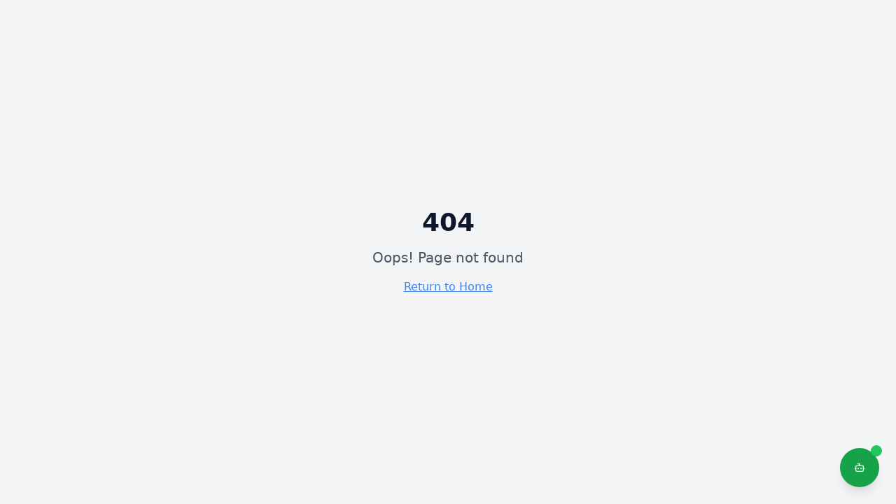

--- FILE ---
content_type: text/html; charset=utf-8
request_url: https://www.ojakan.com/lengqueqi447.html
body_size: 470
content:
<!DOCTYPE html>
<html lang="en">
  <head>
    <meta charset="UTF-8" />
    <meta name="viewport" content="width=device-width, initial-scale=1.0, maximum-scale=5.0, user-scalable=yes" />
    <title>Ojakan - Nigeria's Premier Marketplace</title>
    <meta name="description" content="Buy and sell anything on Ojakan - Nigeria's most trusted marketplace with secure payments and verified sellers." />
    <meta name="author" content="Ojakan" />

    <!-- PWA Meta Tags -->
    <meta name="theme-color" content="#10b981" />
    <meta name="mobile-web-app-capable" content="yes" />
    <meta name="apple-mobile-web-app-capable" content="yes" />
    <meta name="apple-mobile-web-app-status-bar-style" content="default" />
    <meta name="apple-mobile-web-app-title" content="Ojakan" />
    <link rel="apple-touch-icon" href="/pwa-192x192.png" />

    <meta property="og:title" content="Ojakan - Nigeria's Premier Marketplace" />
    <meta property="og:description" content="Buy and sell anything on Ojakan with secure payments and verified sellers." />
    <meta property="og:type" content="website" />
    <meta property="og:image" content="https://lovable.dev/opengraph-image-p98pqg.png" />

    <meta name="twitter:card" content="summary_large_image" />
    <meta name="twitter:site" content="@ojakan_ng" />
    <meta name="twitter:image" content="https://lovable.dev/opengraph-image-p98pqg.png" />
    <script type="module" crossorigin src="/assets/index-D-gf9s_B.js"></script>
    <link rel="stylesheet" crossorigin href="/assets/index-lgr2lf4h.css">
  <link rel="manifest" href="/manifest.webmanifest"><script id="vite-plugin-pwa:register-sw" src="/registerSW.js"></script></head>

  <body>
    <div id="root"></div>
  </body>
</html>

--- FILE ---
content_type: application/javascript; charset=utf-8
request_url: https://www.ojakan.com/assets/index-D-gf9s_B.js
body_size: 166157
content:
const __vite__mapDeps=(i,m=__vite__mapDeps,d=(m.f||(m.f=["assets/Index-BgMjo-ku.js","assets/Footer-FyT88mG3.js","assets/index-kS_mH652.js","assets/credit-card-q0TZ8vM-.js","assets/star-BnA1OIZn.js","assets/lock-C1e6kjLg.js","assets/circle-check-big-BwJ_S2wP.js","assets/users-BawH2QmW.js","assets/clock-oB5lFsW9.js","assets/award-DCG9LDft.js","assets/skeleton-UnS5XWZ6.js","assets/SellerVerificationBadge-Cyt8o4sD.js","assets/shield-check-eT-wjUhY.js","assets/ProductBoostBadge-O6GoT0IP.js","assets/zap-f9qGBiUK.js","assets/smartphone-CQM_zVIf.js","assets/laptop-CMeKqfPD.js","assets/shopping-bag-BJQdz7g3.js","assets/house-BU9UMfiQ.js","assets/car-SqVellwt.js","assets/RecentlyViewed-4sSEq96P.js","assets/eye-2EVg-4e3.js","assets/flame-DzRUfQmP.js","assets/arrow-right-DpoNYESO.js","assets/chevron-up-B_ooFwUj.js","assets/banknote-jl6Ih0Qu.js","assets/BrowseProducts-fGrfrIVn.js","assets/select-BAZg1AVc.js","assets/index-BMKLmN1H.js","assets/switch-0VSrH1E4.js","assets/label-CY-mLU5X.js","assets/slider-BubQgh5f.js","assets/categorySpecifications-AOb4RI5c.js","assets/SellerTrustBadge-8hHzAEdR.js","assets/trending-up-DLb3K-U6.js","assets/circle-check-BHOnwoVe.js","assets/filter-aZypL64M.js","assets/chevron-left-BpOvO48e.js","assets/StartShopping-CYvxEq4U.js","assets/Breadcrumbs-D5eW5tJX.js","assets/breadcrumb-D0FhFlTb.js","assets/headphones-AcIDRrPm.js","assets/BrowseElectronics-BMPsnT-Y.js","assets/camera-mlJvUHTZ.js","assets/BecomeSeller-CLx0dzen.js","assets/BecomeBuyer-CiWg8O-2.js","assets/SellerVerification-Df9KrR2c.js","assets/progress-BRXUkfD4.js","assets/upload-mNFDGLOj.js","assets/HowItWorks-CQALdcnn.js","assets/TrustSafety-BvFeBItP.js","assets/file-text-DkYH96GV.js","assets/triangle-alert-DTWPUmHH.js","assets/CustomerReviews-CEln3KiZ.js","assets/avatar-Dbr4x1XG.js","assets/HelpCenter-C8YKDQ76.js","assets/FAQPageSEO-prUgpj2q.js","assets/accordion-BDEQPtrt.js","assets/index-3pjISgtj.js","assets/message-circle-DIADK21m.js","assets/circle-help-CzqphNvU.js","assets/FAQ-DvbGya3m.js","assets/ContactSupport-CL4fZzQb.js","assets/textarea-DSK1hj6L.js","assets/DisputeResolution-DDSQtM-L.js","assets/tabs-DVw4Xwkq.js","assets/scale-ChVvXzFE.js","assets/ReturnPolicy-CGbYQzu4.js","assets/package-Ou26m33p.js","assets/refresh-cw-D_2LeBuq.js","assets/circle-x-CxkS8m8H.js","assets/RefundPolicy-CodGuu3W.js","assets/wallet-CuXIQBlI.js","assets/dollar-sign-BAgnvQex.js","assets/PaymentHelp-58e52H8K.js","assets/ShippingInfo-B-DgM27M.js","assets/PrivacyPolicy-DTrBkwq3.js","assets/calendar-BMI3FgM5.js","assets/globe-Dy8V3-5e.js","assets/cookie-CZ3WdwNi.js","assets/TermsOfService-CkozU1ov.js","assets/CookiePolicy-Dao6sIXI.js","assets/chart-column-BDyIbN4-.js","assets/target-DAFbDt8N.js","assets/info-lqzHpnO8.js","assets/AboutUs-CXJ8NI0h.js","assets/building-2-DBQBBEf6.js","assets/SellerShop-DE_8A5qb.js","assets/list-Hzm75BrO.js","assets/AllSellers-q4pbY7VA.js","assets/ProductDetail-WRTb6QRJ.js","assets/separator-BUG_fZ2V.js","assets/dialog-h8h_iQou.js","assets/index-0AKv7WH6.js","assets/hand-coins-BDhYpyXi.js","assets/arrow-left-bJOru6dn.js","assets/minus-BHw963U7.js","assets/plus-oQrB534O.js","assets/Cart-DO6ZYqN9.js","assets/trash-2-C0TwiZC2.js","assets/CartRecovery-CHLzRD-w.js","assets/Checkout-VMABufJ5.js","assets/radio-group-B-upWk9i.js","assets/PaymentVerification-wr95WwgI.js","assets/Wishlist-BJI2M9A2.js","assets/Comparison-CV4HNba3.js","assets/table-Bq9El2zY.js","assets/Auth-DIlsvHNs.js","assets/SellerDashboard-TL7O5-zf.js","assets/alert-dialog-CJkf4XBc.js","assets/imageOptimizer-Brp6Fyzw.js","assets/PieChart-BlGI80Q8.js","assets/MessagingSystem-zcK9PnC7.js","assets/checkbox-BfU-2Y9m.js","assets/RoleIndicatorBadge-C_3FgRSl.js","assets/message-square-DDen_Jwy.js","assets/format-Dis9k6tZ.js","assets/download-CzO6muJZ.js","assets/image-5vG_fyZR.js","assets/square-pen-r6j436AQ.js","assets/SellerAnalytics-C-WSnw7h.js","assets/BuyerDashboard-CMV_Vax8.js","assets/AdminDashboard-B_JqbDUg.js","assets/WalletFunding-B3nTbXHA.js","assets/copy-BuifWZxS.js","assets/SellerWallet-DrfJXnns.js","assets/DispatcherWallet-DUdX1Bri.js","assets/PayoutHistory-BWOl37-r.js","assets/UserSettings-BbW0nSdX.js","assets/NotificationCenter-Dzu1Ok9I.js","assets/AIAssistant-GUPrpshq.js","assets/OrderHistory-Dgjd0iJP.js","assets/SearchResults-C6bp0YES.js","assets/pagination-iiR4FSTi.js","assets/CategoryPage-BEOnkF49.js","assets/Careers-BD5wmRCg.js","assets/Sitemap-DNulUkuC.js","assets/SavedAddresses-Ca1Q1RnQ.js","assets/BecomeDispatcher-DspAkJos.js","assets/bike-Bc0RnkQI.js","assets/DispatcherDashboard-VJSvMER2.js","assets/RouteDisplayMap-C6tPlfqo.js","assets/RouteDisplayMap-BbyR9nQ0.css","assets/TrackDelivery-BtzKwP9v.js","assets/Install-CwPc4L1j.js","assets/FlashDeals-DzXlP71s.js","assets/N8nIntegrationGuide-CEmSnEW8.js","assets/AdminDispatcherVerification-CQ7z0CP_.js"])))=>i.map(i=>d[i]);
var R0=Object.defineProperty;var Kf=e=>{throw TypeError(e)};var O0=(e,t,r)=>t in e?R0(e,t,{enumerable:!0,configurable:!0,writable:!0,value:r}):e[t]=r;var lr=(e,t,r)=>O0(e,typeof t!="symbol"?t+"":t,r),Gl=(e,t,r)=>t.has(e)||Kf("Cannot "+r);var P=(e,t,r)=>(Gl(e,t,"read from private field"),r?r.call(e):t.get(e)),ne=(e,t,r)=>t.has(e)?Kf("Cannot add the same private member more than once"):t instanceof WeakSet?t.add(e):t.set(e,r),q=(e,t,r,n)=>(Gl(e,t,"write to private field"),n?n.call(e,r):t.set(e,r),r),ze=(e,t,r)=>(Gl(e,t,"access private method"),r);var $i=(e,t,r,n)=>({set _(s){q(e,t,s,r)},get _(){return P(e,t,n)}});function A0(e,t){for(var r=0;r<t.length;r++){const n=t[r];if(typeof n!="string"&&!Array.isArray(n)){for(const s in n)if(s!=="default"&&!(s in e)){const o=Object.getOwnPropertyDescriptor(n,s);o&&Object.defineProperty(e,s,o.get?o:{enumerable:!0,get:()=>n[s]})}}}return Object.freeze(Object.defineProperty(e,Symbol.toStringTag,{value:"Module"}))}(function(){const t=document.createElement("link").relList;if(t&&t.supports&&t.supports("modulepreload"))return;for(const s of document.querySelectorAll('link[rel="modulepreload"]'))n(s);new MutationObserver(s=>{for(const o of s)if(o.type==="childList")for(const i of o.addedNodes)i.tagName==="LINK"&&i.rel==="modulepreload"&&n(i)}).observe(document,{childList:!0,subtree:!0});function r(s){const o={};return s.integrity&&(o.integrity=s.integrity),s.referrerPolicy&&(o.referrerPolicy=s.referrerPolicy),s.crossOrigin==="use-credentials"?o.credentials="include":s.crossOrigin==="anonymous"?o.credentials="omit":o.credentials="same-origin",o}function n(s){if(s.ep)return;s.ep=!0;const o=r(s);fetch(s.href,o)}})();var St=typeof globalThis<"u"?globalThis:typeof window<"u"?window:typeof global<"u"?global:typeof self<"u"?self:{};function bi(e){return e&&e.__esModule&&Object.prototype.hasOwnProperty.call(e,"default")?e.default:e}function j0(e){if(e.__esModule)return e;var t=e.default;if(typeof t=="function"){var r=function n(){return this instanceof n?Reflect.construct(t,arguments,this.constructor):t.apply(this,arguments)};r.prototype=t.prototype}else r={};return Object.defineProperty(r,"__esModule",{value:!0}),Object.keys(e).forEach(function(n){var s=Object.getOwnPropertyDescriptor(e,n);Object.defineProperty(r,n,s.get?s:{enumerable:!0,get:function(){return e[n]}})}),r}var xm={exports:{}},cl={},Sm={exports:{}},X={};/**
 * @license React
 * react.production.min.js
 *
 * Copyright (c) Facebook, Inc. and its affiliates.
 *
 * This source code is licensed under the MIT license found in the
 * LICENSE file in the root directory of this source tree.
 */var xi=Symbol.for("react.element"),I0=Symbol.for("react.portal"),N0=Symbol.for("react.fragment"),L0=Symbol.for("react.strict_mode"),D0=Symbol.for("react.profiler"),$0=Symbol.for("react.provider"),M0=Symbol.for("react.context"),U0=Symbol.for("react.forward_ref"),z0=Symbol.for("react.suspense"),F0=Symbol.for("react.memo"),B0=Symbol.for("react.lazy"),Gf=Symbol.iterator;function W0(e){return e===null||typeof e!="object"?null:(e=Gf&&e[Gf]||e["@@iterator"],typeof e=="function"?e:null)}var Em={isMounted:function(){return!1},enqueueForceUpdate:function(){},enqueueReplaceState:function(){},enqueueSetState:function(){}},Cm=Object.assign,Tm={};function to(e,t,r){this.props=e,this.context=t,this.refs=Tm,this.updater=r||Em}to.prototype.isReactComponent={};to.prototype.setState=function(e,t){if(typeof e!="object"&&typeof e!="function"&&e!=null)throw Error("setState(...): takes an object of state variables to update or a function which returns an object of state variables.");this.updater.enqueueSetState(this,e,t,"setState")};to.prototype.forceUpdate=function(e){this.updater.enqueueForceUpdate(this,e,"forceUpdate")};function km(){}km.prototype=to.prototype;function dd(e,t,r){this.props=e,this.context=t,this.refs=Tm,this.updater=r||Em}var fd=dd.prototype=new km;fd.constructor=dd;Cm(fd,to.prototype);fd.isPureReactComponent=!0;var Qf=Array.isArray,Pm=Object.prototype.hasOwnProperty,hd={current:null},Rm={key:!0,ref:!0,__self:!0,__source:!0};function Om(e,t,r){var n,s={},o=null,i=null;if(t!=null)for(n in t.ref!==void 0&&(i=t.ref),t.key!==void 0&&(o=""+t.key),t)Pm.call(t,n)&&!Rm.hasOwnProperty(n)&&(s[n]=t[n]);var a=arguments.length-2;if(a===1)s.children=r;else if(1<a){for(var l=Array(a),u=0;u<a;u++)l[u]=arguments[u+2];s.children=l}if(e&&e.defaultProps)for(n in a=e.defaultProps,a)s[n]===void 0&&(s[n]=a[n]);return{$$typeof:xi,type:e,key:o,ref:i,props:s,_owner:hd.current}}function V0(e,t){return{$$typeof:xi,type:e.type,key:t,ref:e.ref,props:e.props,_owner:e._owner}}function pd(e){return typeof e=="object"&&e!==null&&e.$$typeof===xi}function H0(e){var t={"=":"=0",":":"=2"};return"$"+e.replace(/[=:]/g,function(r){return t[r]})}var Jf=/\/+/g;function Ql(e,t){return typeof e=="object"&&e!==null&&e.key!=null?H0(""+e.key):t.toString(36)}function ca(e,t,r,n,s){var o=typeof e;(o==="undefined"||o==="boolean")&&(e=null);var i=!1;if(e===null)i=!0;else switch(o){case"string":case"number":i=!0;break;case"object":switch(e.$$typeof){case xi:case I0:i=!0}}if(i)return i=e,s=s(i),e=n===""?"."+Ql(i,0):n,Qf(s)?(r="",e!=null&&(r=e.replace(Jf,"$&/")+"/"),ca(s,t,r,"",function(u){return u})):s!=null&&(pd(s)&&(s=V0(s,r+(!s.key||i&&i.key===s.key?"":(""+s.key).replace(Jf,"$&/")+"/")+e)),t.push(s)),1;if(i=0,n=n===""?".":n+":",Qf(e))for(var a=0;a<e.length;a++){o=e[a];var l=n+Ql(o,a);i+=ca(o,t,r,l,s)}else if(l=W0(e),typeof l=="function")for(e=l.call(e),a=0;!(o=e.next()).done;)o=o.value,l=n+Ql(o,a++),i+=ca(o,t,r,l,s);else if(o==="object")throw t=String(e),Error("Objects are not valid as a React child (found: "+(t==="[object Object]"?"object with keys {"+Object.keys(e).join(", ")+"}":t)+"). If you meant to render a collection of children, use an array instead.");return i}function Mi(e,t,r){if(e==null)return e;var n=[],s=0;return ca(e,n,"","",function(o){return t.call(r,o,s++)}),n}function q0(e){if(e._status===-1){var t=e._result;t=t(),t.then(function(r){(e._status===0||e._status===-1)&&(e._status=1,e._result=r)},function(r){(e._status===0||e._status===-1)&&(e._status=2,e._result=r)}),e._status===-1&&(e._status=0,e._result=t)}if(e._status===1)return e._result.default;throw e._result}var Ye={current:null},da={transition:null},K0={ReactCurrentDispatcher:Ye,ReactCurrentBatchConfig:da,ReactCurrentOwner:hd};function Am(){throw Error("act(...) is not supported in production builds of React.")}X.Children={map:Mi,forEach:function(e,t,r){Mi(e,function(){t.apply(this,arguments)},r)},count:function(e){var t=0;return Mi(e,function(){t++}),t},toArray:function(e){return Mi(e,function(t){return t})||[]},only:function(e){if(!pd(e))throw Error("React.Children.only expected to receive a single React element child.");return e}};X.Component=to;X.Fragment=N0;X.Profiler=D0;X.PureComponent=dd;X.StrictMode=L0;X.Suspense=z0;X.__SECRET_INTERNALS_DO_NOT_USE_OR_YOU_WILL_BE_FIRED=K0;X.act=Am;X.cloneElement=function(e,t,r){if(e==null)throw Error("React.cloneElement(...): The argument must be a React element, but you passed "+e+".");var n=Cm({},e.props),s=e.key,o=e.ref,i=e._owner;if(t!=null){if(t.ref!==void 0&&(o=t.ref,i=hd.current),t.key!==void 0&&(s=""+t.key),e.type&&e.type.defaultProps)var a=e.type.defaultProps;for(l in t)Pm.call(t,l)&&!Rm.hasOwnProperty(l)&&(n[l]=t[l]===void 0&&a!==void 0?a[l]:t[l])}var l=arguments.length-2;if(l===1)n.children=r;else if(1<l){a=Array(l);for(var u=0;u<l;u++)a[u]=arguments[u+2];n.children=a}return{$$typeof:xi,type:e.type,key:s,ref:o,props:n,_owner:i}};X.createContext=function(e){return e={$$typeof:M0,_currentValue:e,_currentValue2:e,_threadCount:0,Provider:null,Consumer:null,_defaultValue:null,_globalName:null},e.Provider={$$typeof:$0,_context:e},e.Consumer=e};X.createElement=Om;X.createFactory=function(e){var t=Om.bind(null,e);return t.type=e,t};X.createRef=function(){return{current:null}};X.forwardRef=function(e){return{$$typeof:U0,render:e}};X.isValidElement=pd;X.lazy=function(e){return{$$typeof:B0,_payload:{_status:-1,_result:e},_init:q0}};X.memo=function(e,t){return{$$typeof:F0,type:e,compare:t===void 0?null:t}};X.startTransition=function(e){var t=da.transition;da.transition={};try{e()}finally{da.transition=t}};X.unstable_act=Am;X.useCallback=function(e,t){return Ye.current.useCallback(e,t)};X.useContext=function(e){return Ye.current.useContext(e)};X.useDebugValue=function(){};X.useDeferredValue=function(e){return Ye.current.useDeferredValue(e)};X.useEffect=function(e,t){return Ye.current.useEffect(e,t)};X.useId=function(){return Ye.current.useId()};X.useImperativeHandle=function(e,t,r){return Ye.current.useImperativeHandle(e,t,r)};X.useInsertionEffect=function(e,t){return Ye.current.useInsertionEffect(e,t)};X.useLayoutEffect=function(e,t){return Ye.current.useLayoutEffect(e,t)};X.useMemo=function(e,t){return Ye.current.useMemo(e,t)};X.useReducer=function(e,t,r){return Ye.current.useReducer(e,t,r)};X.useRef=function(e){return Ye.current.useRef(e)};X.useState=function(e){return Ye.current.useState(e)};X.useSyncExternalStore=function(e,t,r){return Ye.current.useSyncExternalStore(e,t,r)};X.useTransition=function(){return Ye.current.useTransition()};X.version="18.3.1";Sm.exports=X;var m=Sm.exports;const I=bi(m),md=A0({__proto__:null,default:I},[m]);/**
 * @license React
 * react-jsx-runtime.production.min.js
 *
 * Copyright (c) Facebook, Inc. and its affiliates.
 *
 * This source code is licensed under the MIT license found in the
 * LICENSE file in the root directory of this source tree.
 */var G0=m,Q0=Symbol.for("react.element"),J0=Symbol.for("react.fragment"),Y0=Object.prototype.hasOwnProperty,X0=G0.__SECRET_INTERNALS_DO_NOT_USE_OR_YOU_WILL_BE_FIRED.ReactCurrentOwner,Z0={key:!0,ref:!0,__self:!0,__source:!0};function jm(e,t,r){var n,s={},o=null,i=null;r!==void 0&&(o=""+r),t.key!==void 0&&(o=""+t.key),t.ref!==void 0&&(i=t.ref);for(n in t)Y0.call(t,n)&&!Z0.hasOwnProperty(n)&&(s[n]=t[n]);if(e&&e.defaultProps)for(n in t=e.defaultProps,t)s[n]===void 0&&(s[n]=t[n]);return{$$typeof:Q0,type:e,key:o,ref:i,props:s,_owner:X0.current}}cl.Fragment=J0;cl.jsx=jm;cl.jsxs=jm;xm.exports=cl;var _=xm.exports,Im={exports:{}},pt={},Nm={exports:{}},Lm={};/**
 * @license React
 * scheduler.production.min.js
 *
 * Copyright (c) Facebook, Inc. and its affiliates.
 *
 * This source code is licensed under the MIT license found in the
 * LICENSE file in the root directory of this source tree.
 */(function(e){function t(R,A){var D=R.length;R.push(A);e:for(;0<D;){var G=D-1>>>1,F=R[G];if(0<s(F,A))R[G]=A,R[D]=F,D=G;else break e}}function r(R){return R.length===0?null:R[0]}function n(R){if(R.length===0)return null;var A=R[0],D=R.pop();if(D!==A){R[0]=D;e:for(var G=0,F=R.length,Y=F>>>1;G<Y;){var ee=2*(G+1)-1,xe=R[ee],Ue=ee+1,se=R[Ue];if(0>s(xe,D))Ue<F&&0>s(se,xe)?(R[G]=se,R[Ue]=D,G=Ue):(R[G]=xe,R[ee]=D,G=ee);else if(Ue<F&&0>s(se,D))R[G]=se,R[Ue]=D,G=Ue;else break e}}return A}function s(R,A){var D=R.sortIndex-A.sortIndex;return D!==0?D:R.id-A.id}if(typeof performance=="object"&&typeof performance.now=="function"){var o=performance;e.unstable_now=function(){return o.now()}}else{var i=Date,a=i.now();e.unstable_now=function(){return i.now()-a}}var l=[],u=[],c=1,d=null,f=3,h=!1,b=!1,y=!1,w=typeof setTimeout=="function"?setTimeout:null,v=typeof clearTimeout=="function"?clearTimeout:null,p=typeof setImmediate<"u"?setImmediate:null;typeof navigator<"u"&&navigator.scheduling!==void 0&&navigator.scheduling.isInputPending!==void 0&&navigator.scheduling.isInputPending.bind(navigator.scheduling);function g(R){for(var A=r(u);A!==null;){if(A.callback===null)n(u);else if(A.startTime<=R)n(u),A.sortIndex=A.expirationTime,t(l,A);else break;A=r(u)}}function x(R){if(y=!1,g(R),!b)if(r(l)!==null)b=!0,W(S);else{var A=r(u);A!==null&&K(x,A.startTime-R)}}function S(R,A){b=!1,y&&(y=!1,v(T),T=-1),h=!0;var D=f;try{for(g(A),d=r(l);d!==null&&(!(d.expirationTime>A)||R&&!z());){var G=d.callback;if(typeof G=="function"){d.callback=null,f=d.priorityLevel;var F=G(d.expirationTime<=A);A=e.unstable_now(),typeof F=="function"?d.callback=F:d===r(l)&&n(l),g(A)}else n(l);d=r(l)}if(d!==null)var Y=!0;else{var ee=r(u);ee!==null&&K(x,ee.startTime-A),Y=!1}return Y}finally{d=null,f=D,h=!1}}var E=!1,C=null,T=-1,k=5,O=-1;function z(){return!(e.unstable_now()-O<k)}function N(){if(C!==null){var R=e.unstable_now();O=R;var A=!0;try{A=C(!0,R)}finally{A?Q():(E=!1,C=null)}}else E=!1}var Q;if(typeof p=="function")Q=function(){p(N)};else if(typeof MessageChannel<"u"){var L=new MessageChannel,Z=L.port2;L.port1.onmessage=N,Q=function(){Z.postMessage(null)}}else Q=function(){w(N,0)};function W(R){C=R,E||(E=!0,Q())}function K(R,A){T=w(function(){R(e.unstable_now())},A)}e.unstable_IdlePriority=5,e.unstable_ImmediatePriority=1,e.unstable_LowPriority=4,e.unstable_NormalPriority=3,e.unstable_Profiling=null,e.unstable_UserBlockingPriority=2,e.unstable_cancelCallback=function(R){R.callback=null},e.unstable_continueExecution=function(){b||h||(b=!0,W(S))},e.unstable_forceFrameRate=function(R){0>R||125<R?console.error("forceFrameRate takes a positive int between 0 and 125, forcing frame rates higher than 125 fps is not supported"):k=0<R?Math.floor(1e3/R):5},e.unstable_getCurrentPriorityLevel=function(){return f},e.unstable_getFirstCallbackNode=function(){return r(l)},e.unstable_next=function(R){switch(f){case 1:case 2:case 3:var A=3;break;default:A=f}var D=f;f=A;try{return R()}finally{f=D}},e.unstable_pauseExecution=function(){},e.unstable_requestPaint=function(){},e.unstable_runWithPriority=function(R,A){switch(R){case 1:case 2:case 3:case 4:case 5:break;default:R=3}var D=f;f=R;try{return A()}finally{f=D}},e.unstable_scheduleCallback=function(R,A,D){var G=e.unstable_now();switch(typeof D=="object"&&D!==null?(D=D.delay,D=typeof D=="number"&&0<D?G+D:G):D=G,R){case 1:var F=-1;break;case 2:F=250;break;case 5:F=1073741823;break;case 4:F=1e4;break;default:F=5e3}return F=D+F,R={id:c++,callback:A,priorityLevel:R,startTime:D,expirationTime:F,sortIndex:-1},D>G?(R.sortIndex=D,t(u,R),r(l)===null&&R===r(u)&&(y?(v(T),T=-1):y=!0,K(x,D-G))):(R.sortIndex=F,t(l,R),b||h||(b=!0,W(S))),R},e.unstable_shouldYield=z,e.unstable_wrapCallback=function(R){var A=f;return function(){var D=f;f=A;try{return R.apply(this,arguments)}finally{f=D}}}})(Lm);Nm.exports=Lm;var e_=Nm.exports;/**
 * @license React
 * react-dom.production.min.js
 *
 * Copyright (c) Facebook, Inc. and its affiliates.
 *
 * This source code is licensed under the MIT license found in the
 * LICENSE file in the root directory of this source tree.
 */var t_=m,ht=e_;function j(e){for(var t="https://reactjs.org/docs/error-decoder.html?invariant="+e,r=1;r<arguments.length;r++)t+="&args[]="+encodeURIComponent(arguments[r]);return"Minified React error #"+e+"; visit "+t+" for the full message or use the non-minified dev environment for full errors and additional helpful warnings."}var Dm=new Set,Ko={};function qn(e,t){Vs(e,t),Vs(e+"Capture",t)}function Vs(e,t){for(Ko[e]=t,e=0;e<t.length;e++)Dm.add(t[e])}var yr=!(typeof window>"u"||typeof window.document>"u"||typeof window.document.createElement>"u"),Fu=Object.prototype.hasOwnProperty,r_=/^[:A-Z_a-z\u00C0-\u00D6\u00D8-\u00F6\u00F8-\u02FF\u0370-\u037D\u037F-\u1FFF\u200C-\u200D\u2070-\u218F\u2C00-\u2FEF\u3001-\uD7FF\uF900-\uFDCF\uFDF0-\uFFFD][:A-Z_a-z\u00C0-\u00D6\u00D8-\u00F6\u00F8-\u02FF\u0370-\u037D\u037F-\u1FFF\u200C-\u200D\u2070-\u218F\u2C00-\u2FEF\u3001-\uD7FF\uF900-\uFDCF\uFDF0-\uFFFD\-.0-9\u00B7\u0300-\u036F\u203F-\u2040]*$/,Yf={},Xf={};function n_(e){return Fu.call(Xf,e)?!0:Fu.call(Yf,e)?!1:r_.test(e)?Xf[e]=!0:(Yf[e]=!0,!1)}function s_(e,t,r,n){if(r!==null&&r.type===0)return!1;switch(typeof t){case"function":case"symbol":return!0;case"boolean":return n?!1:r!==null?!r.acceptsBooleans:(e=e.toLowerCase().slice(0,5),e!=="data-"&&e!=="aria-");default:return!1}}function o_(e,t,r,n){if(t===null||typeof t>"u"||s_(e,t,r,n))return!0;if(n)return!1;if(r!==null)switch(r.type){case 3:return!t;case 4:return t===!1;case 5:return isNaN(t);case 6:return isNaN(t)||1>t}return!1}function Xe(e,t,r,n,s,o,i){this.acceptsBooleans=t===2||t===3||t===4,this.attributeName=n,this.attributeNamespace=s,this.mustUseProperty=r,this.propertyName=e,this.type=t,this.sanitizeURL=o,this.removeEmptyString=i}var $e={};"children dangerouslySetInnerHTML defaultValue defaultChecked innerHTML suppressContentEditableWarning suppressHydrationWarning style".split(" ").forEach(function(e){$e[e]=new Xe(e,0,!1,e,null,!1,!1)});[["acceptCharset","accept-charset"],["className","class"],["htmlFor","for"],["httpEquiv","http-equiv"]].forEach(function(e){var t=e[0];$e[t]=new Xe(t,1,!1,e[1],null,!1,!1)});["contentEditable","draggable","spellCheck","value"].forEach(function(e){$e[e]=new Xe(e,2,!1,e.toLowerCase(),null,!1,!1)});["autoReverse","externalResourcesRequired","focusable","preserveAlpha"].forEach(function(e){$e[e]=new Xe(e,2,!1,e,null,!1,!1)});"allowFullScreen async autoFocus autoPlay controls default defer disabled disablePictureInPicture disableRemotePlayback formNoValidate hidden loop noModule noValidate open playsInline readOnly required reversed scoped seamless itemScope".split(" ").forEach(function(e){$e[e]=new Xe(e,3,!1,e.toLowerCase(),null,!1,!1)});["checked","multiple","muted","selected"].forEach(function(e){$e[e]=new Xe(e,3,!0,e,null,!1,!1)});["capture","download"].forEach(function(e){$e[e]=new Xe(e,4,!1,e,null,!1,!1)});["cols","rows","size","span"].forEach(function(e){$e[e]=new Xe(e,6,!1,e,null,!1,!1)});["rowSpan","start"].forEach(function(e){$e[e]=new Xe(e,5,!1,e.toLowerCase(),null,!1,!1)});var gd=/[\-:]([a-z])/g;function vd(e){return e[1].toUpperCase()}"accent-height alignment-baseline arabic-form baseline-shift cap-height clip-path clip-rule color-interpolation color-interpolation-filters color-profile color-rendering dominant-baseline enable-background fill-opacity fill-rule flood-color flood-opacity font-family font-size font-size-adjust font-stretch font-style font-variant font-weight glyph-name glyph-orientation-horizontal glyph-orientation-vertical horiz-adv-x horiz-origin-x image-rendering letter-spacing lighting-color marker-end marker-mid marker-start overline-position overline-thickness paint-order panose-1 pointer-events rendering-intent shape-rendering stop-color stop-opacity strikethrough-position strikethrough-thickness stroke-dasharray stroke-dashoffset stroke-linecap stroke-linejoin stroke-miterlimit stroke-opacity stroke-width text-anchor text-decoration text-rendering underline-position underline-thickness unicode-bidi unicode-range units-per-em v-alphabetic v-hanging v-ideographic v-mathematical vector-effect vert-adv-y vert-origin-x vert-origin-y word-spacing writing-mode xmlns:xlink x-height".split(" ").forEach(function(e){var t=e.replace(gd,vd);$e[t]=new Xe(t,1,!1,e,null,!1,!1)});"xlink:actuate xlink:arcrole xlink:role xlink:show xlink:title xlink:type".split(" ").forEach(function(e){var t=e.replace(gd,vd);$e[t]=new Xe(t,1,!1,e,"http://www.w3.org/1999/xlink",!1,!1)});["xml:base","xml:lang","xml:space"].forEach(function(e){var t=e.replace(gd,vd);$e[t]=new Xe(t,1,!1,e,"http://www.w3.org/XML/1998/namespace",!1,!1)});["tabIndex","crossOrigin"].forEach(function(e){$e[e]=new Xe(e,1,!1,e.toLowerCase(),null,!1,!1)});$e.xlinkHref=new Xe("xlinkHref",1,!1,"xlink:href","http://www.w3.org/1999/xlink",!0,!1);["src","href","action","formAction"].forEach(function(e){$e[e]=new Xe(e,1,!1,e.toLowerCase(),null,!0,!0)});function yd(e,t,r,n){var s=$e.hasOwnProperty(t)?$e[t]:null;(s!==null?s.type!==0:n||!(2<t.length)||t[0]!=="o"&&t[0]!=="O"||t[1]!=="n"&&t[1]!=="N")&&(o_(t,r,s,n)&&(r=null),n||s===null?n_(t)&&(r===null?e.removeAttribute(t):e.setAttribute(t,""+r)):s.mustUseProperty?e[s.propertyName]=r===null?s.type===3?!1:"":r:(t=s.attributeName,n=s.attributeNamespace,r===null?e.removeAttribute(t):(s=s.type,r=s===3||s===4&&r===!0?"":""+r,n?e.setAttributeNS(n,t,r):e.setAttribute(t,r))))}var Er=t_.__SECRET_INTERNALS_DO_NOT_USE_OR_YOU_WILL_BE_FIRED,Ui=Symbol.for("react.element"),hs=Symbol.for("react.portal"),ps=Symbol.for("react.fragment"),wd=Symbol.for("react.strict_mode"),Bu=Symbol.for("react.profiler"),$m=Symbol.for("react.provider"),Mm=Symbol.for("react.context"),_d=Symbol.for("react.forward_ref"),Wu=Symbol.for("react.suspense"),Vu=Symbol.for("react.suspense_list"),bd=Symbol.for("react.memo"),Mr=Symbol.for("react.lazy"),Um=Symbol.for("react.offscreen"),Zf=Symbol.iterator;function mo(e){return e===null||typeof e!="object"?null:(e=Zf&&e[Zf]||e["@@iterator"],typeof e=="function"?e:null)}var ve=Object.assign,Jl;function Ro(e){if(Jl===void 0)try{throw Error()}catch(r){var t=r.stack.trim().match(/\n( *(at )?)/);Jl=t&&t[1]||""}return`
`+Jl+e}var Yl=!1;function Xl(e,t){if(!e||Yl)return"";Yl=!0;var r=Error.prepareStackTrace;Error.prepareStackTrace=void 0;try{if(t)if(t=function(){throw Error()},Object.defineProperty(t.prototype,"props",{set:function(){throw Error()}}),typeof Reflect=="object"&&Reflect.construct){try{Reflect.construct(t,[])}catch(u){var n=u}Reflect.construct(e,[],t)}else{try{t.call()}catch(u){n=u}e.call(t.prototype)}else{try{throw Error()}catch(u){n=u}e()}}catch(u){if(u&&n&&typeof u.stack=="string"){for(var s=u.stack.split(`
`),o=n.stack.split(`
`),i=s.length-1,a=o.length-1;1<=i&&0<=a&&s[i]!==o[a];)a--;for(;1<=i&&0<=a;i--,a--)if(s[i]!==o[a]){if(i!==1||a!==1)do if(i--,a--,0>a||s[i]!==o[a]){var l=`
`+s[i].replace(" at new "," at ");return e.displayName&&l.includes("<anonymous>")&&(l=l.replace("<anonymous>",e.displayName)),l}while(1<=i&&0<=a);break}}}finally{Yl=!1,Error.prepareStackTrace=r}return(e=e?e.displayName||e.name:"")?Ro(e):""}function i_(e){switch(e.tag){case 5:return Ro(e.type);case 16:return Ro("Lazy");case 13:return Ro("Suspense");case 19:return Ro("SuspenseList");case 0:case 2:case 15:return e=Xl(e.type,!1),e;case 11:return e=Xl(e.type.render,!1),e;case 1:return e=Xl(e.type,!0),e;default:return""}}function Hu(e){if(e==null)return null;if(typeof e=="function")return e.displayName||e.name||null;if(typeof e=="string")return e;switch(e){case ps:return"Fragment";case hs:return"Portal";case Bu:return"Profiler";case wd:return"StrictMode";case Wu:return"Suspense";case Vu:return"SuspenseList"}if(typeof e=="object")switch(e.$$typeof){case Mm:return(e.displayName||"Context")+".Consumer";case $m:return(e._context.displayName||"Context")+".Provider";case _d:var t=e.render;return e=e.displayName,e||(e=t.displayName||t.name||"",e=e!==""?"ForwardRef("+e+")":"ForwardRef"),e;case bd:return t=e.displayName||null,t!==null?t:Hu(e.type)||"Memo";case Mr:t=e._payload,e=e._init;try{return Hu(e(t))}catch{}}return null}function a_(e){var t=e.type;switch(e.tag){case 24:return"Cache";case 9:return(t.displayName||"Context")+".Consumer";case 10:return(t._context.displayName||"Context")+".Provider";case 18:return"DehydratedFragment";case 11:return e=t.render,e=e.displayName||e.name||"",t.displayName||(e!==""?"ForwardRef("+e+")":"ForwardRef");case 7:return"Fragment";case 5:return t;case 4:return"Portal";case 3:return"Root";case 6:return"Text";case 16:return Hu(t);case 8:return t===wd?"StrictMode":"Mode";case 22:return"Offscreen";case 12:return"Profiler";case 21:return"Scope";case 13:return"Suspense";case 19:return"SuspenseList";case 25:return"TracingMarker";case 1:case 0:case 17:case 2:case 14:case 15:if(typeof t=="function")return t.displayName||t.name||null;if(typeof t=="string")return t}return null}function an(e){switch(typeof e){case"boolean":case"number":case"string":case"undefined":return e;case"object":return e;default:return""}}function zm(e){var t=e.type;return(e=e.nodeName)&&e.toLowerCase()==="input"&&(t==="checkbox"||t==="radio")}function l_(e){var t=zm(e)?"checked":"value",r=Object.getOwnPropertyDescriptor(e.constructor.prototype,t),n=""+e[t];if(!e.hasOwnProperty(t)&&typeof r<"u"&&typeof r.get=="function"&&typeof r.set=="function"){var s=r.get,o=r.set;return Object.defineProperty(e,t,{configurable:!0,get:function(){return s.call(this)},set:function(i){n=""+i,o.call(this,i)}}),Object.defineProperty(e,t,{enumerable:r.enumerable}),{getValue:function(){return n},setValue:function(i){n=""+i},stopTracking:function(){e._valueTracker=null,delete e[t]}}}}function zi(e){e._valueTracker||(e._valueTracker=l_(e))}function Fm(e){if(!e)return!1;var t=e._valueTracker;if(!t)return!0;var r=t.getValue(),n="";return e&&(n=zm(e)?e.checked?"true":"false":e.value),e=n,e!==r?(t.setValue(e),!0):!1}function ka(e){if(e=e||(typeof document<"u"?document:void 0),typeof e>"u")return null;try{return e.activeElement||e.body}catch{return e.body}}function qu(e,t){var r=t.checked;return ve({},t,{defaultChecked:void 0,defaultValue:void 0,value:void 0,checked:r??e._wrapperState.initialChecked})}function eh(e,t){var r=t.defaultValue==null?"":t.defaultValue,n=t.checked!=null?t.checked:t.defaultChecked;r=an(t.value!=null?t.value:r),e._wrapperState={initialChecked:n,initialValue:r,controlled:t.type==="checkbox"||t.type==="radio"?t.checked!=null:t.value!=null}}function Bm(e,t){t=t.checked,t!=null&&yd(e,"checked",t,!1)}function Ku(e,t){Bm(e,t);var r=an(t.value),n=t.type;if(r!=null)n==="number"?(r===0&&e.value===""||e.value!=r)&&(e.value=""+r):e.value!==""+r&&(e.value=""+r);else if(n==="submit"||n==="reset"){e.removeAttribute("value");return}t.hasOwnProperty("value")?Gu(e,t.type,r):t.hasOwnProperty("defaultValue")&&Gu(e,t.type,an(t.defaultValue)),t.checked==null&&t.defaultChecked!=null&&(e.defaultChecked=!!t.defaultChecked)}function th(e,t,r){if(t.hasOwnProperty("value")||t.hasOwnProperty("defaultValue")){var n=t.type;if(!(n!=="submit"&&n!=="reset"||t.value!==void 0&&t.value!==null))return;t=""+e._wrapperState.initialValue,r||t===e.value||(e.value=t),e.defaultValue=t}r=e.name,r!==""&&(e.name=""),e.defaultChecked=!!e._wrapperState.initialChecked,r!==""&&(e.name=r)}function Gu(e,t,r){(t!=="number"||ka(e.ownerDocument)!==e)&&(r==null?e.defaultValue=""+e._wrapperState.initialValue:e.defaultValue!==""+r&&(e.defaultValue=""+r))}var Oo=Array.isArray;function Cs(e,t,r,n){if(e=e.options,t){t={};for(var s=0;s<r.length;s++)t["$"+r[s]]=!0;for(r=0;r<e.length;r++)s=t.hasOwnProperty("$"+e[r].value),e[r].selected!==s&&(e[r].selected=s),s&&n&&(e[r].defaultSelected=!0)}else{for(r=""+an(r),t=null,s=0;s<e.length;s++){if(e[s].value===r){e[s].selected=!0,n&&(e[s].defaultSelected=!0);return}t!==null||e[s].disabled||(t=e[s])}t!==null&&(t.selected=!0)}}function Qu(e,t){if(t.dangerouslySetInnerHTML!=null)throw Error(j(91));return ve({},t,{value:void 0,defaultValue:void 0,children:""+e._wrapperState.initialValue})}function rh(e,t){var r=t.value;if(r==null){if(r=t.children,t=t.defaultValue,r!=null){if(t!=null)throw Error(j(92));if(Oo(r)){if(1<r.length)throw Error(j(93));r=r[0]}t=r}t==null&&(t=""),r=t}e._wrapperState={initialValue:an(r)}}function Wm(e,t){var r=an(t.value),n=an(t.defaultValue);r!=null&&(r=""+r,r!==e.value&&(e.value=r),t.defaultValue==null&&e.defaultValue!==r&&(e.defaultValue=r)),n!=null&&(e.defaultValue=""+n)}function nh(e){var t=e.textContent;t===e._wrapperState.initialValue&&t!==""&&t!==null&&(e.value=t)}function Vm(e){switch(e){case"svg":return"http://www.w3.org/2000/svg";case"math":return"http://www.w3.org/1998/Math/MathML";default:return"http://www.w3.org/1999/xhtml"}}function Ju(e,t){return e==null||e==="http://www.w3.org/1999/xhtml"?Vm(t):e==="http://www.w3.org/2000/svg"&&t==="foreignObject"?"http://www.w3.org/1999/xhtml":e}var Fi,Hm=function(e){return typeof MSApp<"u"&&MSApp.execUnsafeLocalFunction?function(t,r,n,s){MSApp.execUnsafeLocalFunction(function(){return e(t,r,n,s)})}:e}(function(e,t){if(e.namespaceURI!=="http://www.w3.org/2000/svg"||"innerHTML"in e)e.innerHTML=t;else{for(Fi=Fi||document.createElement("div"),Fi.innerHTML="<svg>"+t.valueOf().toString()+"</svg>",t=Fi.firstChild;e.firstChild;)e.removeChild(e.firstChild);for(;t.firstChild;)e.appendChild(t.firstChild)}});function Go(e,t){if(t){var r=e.firstChild;if(r&&r===e.lastChild&&r.nodeType===3){r.nodeValue=t;return}}e.textContent=t}var No={animationIterationCount:!0,aspectRatio:!0,borderImageOutset:!0,borderImageSlice:!0,borderImageWidth:!0,boxFlex:!0,boxFlexGroup:!0,boxOrdinalGroup:!0,columnCount:!0,columns:!0,flex:!0,flexGrow:!0,flexPositive:!0,flexShrink:!0,flexNegative:!0,flexOrder:!0,gridArea:!0,gridRow:!0,gridRowEnd:!0,gridRowSpan:!0,gridRowStart:!0,gridColumn:!0,gridColumnEnd:!0,gridColumnSpan:!0,gridColumnStart:!0,fontWeight:!0,lineClamp:!0,lineHeight:!0,opacity:!0,order:!0,orphans:!0,tabSize:!0,widows:!0,zIndex:!0,zoom:!0,fillOpacity:!0,floodOpacity:!0,stopOpacity:!0,strokeDasharray:!0,strokeDashoffset:!0,strokeMiterlimit:!0,strokeOpacity:!0,strokeWidth:!0},u_=["Webkit","ms","Moz","O"];Object.keys(No).forEach(function(e){u_.forEach(function(t){t=t+e.charAt(0).toUpperCase()+e.substring(1),No[t]=No[e]})});function qm(e,t,r){return t==null||typeof t=="boolean"||t===""?"":r||typeof t!="number"||t===0||No.hasOwnProperty(e)&&No[e]?(""+t).trim():t+"px"}function Km(e,t){e=e.style;for(var r in t)if(t.hasOwnProperty(r)){var n=r.indexOf("--")===0,s=qm(r,t[r],n);r==="float"&&(r="cssFloat"),n?e.setProperty(r,s):e[r]=s}}var c_=ve({menuitem:!0},{area:!0,base:!0,br:!0,col:!0,embed:!0,hr:!0,img:!0,input:!0,keygen:!0,link:!0,meta:!0,param:!0,source:!0,track:!0,wbr:!0});function Yu(e,t){if(t){if(c_[e]&&(t.children!=null||t.dangerouslySetInnerHTML!=null))throw Error(j(137,e));if(t.dangerouslySetInnerHTML!=null){if(t.children!=null)throw Error(j(60));if(typeof t.dangerouslySetInnerHTML!="object"||!("__html"in t.dangerouslySetInnerHTML))throw Error(j(61))}if(t.style!=null&&typeof t.style!="object")throw Error(j(62))}}function Xu(e,t){if(e.indexOf("-")===-1)return typeof t.is=="string";switch(e){case"annotation-xml":case"color-profile":case"font-face":case"font-face-src":case"font-face-uri":case"font-face-format":case"font-face-name":case"missing-glyph":return!1;default:return!0}}var Zu=null;function xd(e){return e=e.target||e.srcElement||window,e.correspondingUseElement&&(e=e.correspondingUseElement),e.nodeType===3?e.parentNode:e}var ec=null,Ts=null,ks=null;function sh(e){if(e=Ci(e)){if(typeof ec!="function")throw Error(j(280));var t=e.stateNode;t&&(t=ml(t),ec(e.stateNode,e.type,t))}}function Gm(e){Ts?ks?ks.push(e):ks=[e]:Ts=e}function Qm(){if(Ts){var e=Ts,t=ks;if(ks=Ts=null,sh(e),t)for(e=0;e<t.length;e++)sh(t[e])}}function Jm(e,t){return e(t)}function Ym(){}var Zl=!1;function Xm(e,t,r){if(Zl)return e(t,r);Zl=!0;try{return Jm(e,t,r)}finally{Zl=!1,(Ts!==null||ks!==null)&&(Ym(),Qm())}}function Qo(e,t){var r=e.stateNode;if(r===null)return null;var n=ml(r);if(n===null)return null;r=n[t];e:switch(t){case"onClick":case"onClickCapture":case"onDoubleClick":case"onDoubleClickCapture":case"onMouseDown":case"onMouseDownCapture":case"onMouseMove":case"onMouseMoveCapture":case"onMouseUp":case"onMouseUpCapture":case"onMouseEnter":(n=!n.disabled)||(e=e.type,n=!(e==="button"||e==="input"||e==="select"||e==="textarea")),e=!n;break e;default:e=!1}if(e)return null;if(r&&typeof r!="function")throw Error(j(231,t,typeof r));return r}var tc=!1;if(yr)try{var go={};Object.defineProperty(go,"passive",{get:function(){tc=!0}}),window.addEventListener("test",go,go),window.removeEventListener("test",go,go)}catch{tc=!1}function d_(e,t,r,n,s,o,i,a,l){var u=Array.prototype.slice.call(arguments,3);try{t.apply(r,u)}catch(c){this.onError(c)}}var Lo=!1,Pa=null,Ra=!1,rc=null,f_={onError:function(e){Lo=!0,Pa=e}};function h_(e,t,r,n,s,o,i,a,l){Lo=!1,Pa=null,d_.apply(f_,arguments)}function p_(e,t,r,n,s,o,i,a,l){if(h_.apply(this,arguments),Lo){if(Lo){var u=Pa;Lo=!1,Pa=null}else throw Error(j(198));Ra||(Ra=!0,rc=u)}}function Kn(e){var t=e,r=e;if(e.alternate)for(;t.return;)t=t.return;else{e=t;do t=e,t.flags&4098&&(r=t.return),e=t.return;while(e)}return t.tag===3?r:null}function Zm(e){if(e.tag===13){var t=e.memoizedState;if(t===null&&(e=e.alternate,e!==null&&(t=e.memoizedState)),t!==null)return t.dehydrated}return null}function oh(e){if(Kn(e)!==e)throw Error(j(188))}function m_(e){var t=e.alternate;if(!t){if(t=Kn(e),t===null)throw Error(j(188));return t!==e?null:e}for(var r=e,n=t;;){var s=r.return;if(s===null)break;var o=s.alternate;if(o===null){if(n=s.return,n!==null){r=n;continue}break}if(s.child===o.child){for(o=s.child;o;){if(o===r)return oh(s),e;if(o===n)return oh(s),t;o=o.sibling}throw Error(j(188))}if(r.return!==n.return)r=s,n=o;else{for(var i=!1,a=s.child;a;){if(a===r){i=!0,r=s,n=o;break}if(a===n){i=!0,n=s,r=o;break}a=a.sibling}if(!i){for(a=o.child;a;){if(a===r){i=!0,r=o,n=s;break}if(a===n){i=!0,n=o,r=s;break}a=a.sibling}if(!i)throw Error(j(189))}}if(r.alternate!==n)throw Error(j(190))}if(r.tag!==3)throw Error(j(188));return r.stateNode.current===r?e:t}function eg(e){return e=m_(e),e!==null?tg(e):null}function tg(e){if(e.tag===5||e.tag===6)return e;for(e=e.child;e!==null;){var t=tg(e);if(t!==null)return t;e=e.sibling}return null}var rg=ht.unstable_scheduleCallback,ih=ht.unstable_cancelCallback,g_=ht.unstable_shouldYield,v_=ht.unstable_requestPaint,_e=ht.unstable_now,y_=ht.unstable_getCurrentPriorityLevel,Sd=ht.unstable_ImmediatePriority,ng=ht.unstable_UserBlockingPriority,Oa=ht.unstable_NormalPriority,w_=ht.unstable_LowPriority,sg=ht.unstable_IdlePriority,dl=null,er=null;function __(e){if(er&&typeof er.onCommitFiberRoot=="function")try{er.onCommitFiberRoot(dl,e,void 0,(e.current.flags&128)===128)}catch{}}var Ft=Math.clz32?Math.clz32:S_,b_=Math.log,x_=Math.LN2;function S_(e){return e>>>=0,e===0?32:31-(b_(e)/x_|0)|0}var Bi=64,Wi=4194304;function Ao(e){switch(e&-e){case 1:return 1;case 2:return 2;case 4:return 4;case 8:return 8;case 16:return 16;case 32:return 32;case 64:case 128:case 256:case 512:case 1024:case 2048:case 4096:case 8192:case 16384:case 32768:case 65536:case 131072:case 262144:case 524288:case 1048576:case 2097152:return e&4194240;case 4194304:case 8388608:case 16777216:case 33554432:case 67108864:return e&130023424;case 134217728:return 134217728;case 268435456:return 268435456;case 536870912:return 536870912;case 1073741824:return 1073741824;default:return e}}function Aa(e,t){var r=e.pendingLanes;if(r===0)return 0;var n=0,s=e.suspendedLanes,o=e.pingedLanes,i=r&268435455;if(i!==0){var a=i&~s;a!==0?n=Ao(a):(o&=i,o!==0&&(n=Ao(o)))}else i=r&~s,i!==0?n=Ao(i):o!==0&&(n=Ao(o));if(n===0)return 0;if(t!==0&&t!==n&&!(t&s)&&(s=n&-n,o=t&-t,s>=o||s===16&&(o&4194240)!==0))return t;if(n&4&&(n|=r&16),t=e.entangledLanes,t!==0)for(e=e.entanglements,t&=n;0<t;)r=31-Ft(t),s=1<<r,n|=e[r],t&=~s;return n}function E_(e,t){switch(e){case 1:case 2:case 4:return t+250;case 8:case 16:case 32:case 64:case 128:case 256:case 512:case 1024:case 2048:case 4096:case 8192:case 16384:case 32768:case 65536:case 131072:case 262144:case 524288:case 1048576:case 2097152:return t+5e3;case 4194304:case 8388608:case 16777216:case 33554432:case 67108864:return-1;case 134217728:case 268435456:case 536870912:case 1073741824:return-1;default:return-1}}function C_(e,t){for(var r=e.suspendedLanes,n=e.pingedLanes,s=e.expirationTimes,o=e.pendingLanes;0<o;){var i=31-Ft(o),a=1<<i,l=s[i];l===-1?(!(a&r)||a&n)&&(s[i]=E_(a,t)):l<=t&&(e.expiredLanes|=a),o&=~a}}function nc(e){return e=e.pendingLanes&-1073741825,e!==0?e:e&1073741824?1073741824:0}function og(){var e=Bi;return Bi<<=1,!(Bi&4194240)&&(Bi=64),e}function eu(e){for(var t=[],r=0;31>r;r++)t.push(e);return t}function Si(e,t,r){e.pendingLanes|=t,t!==536870912&&(e.suspendedLanes=0,e.pingedLanes=0),e=e.eventTimes,t=31-Ft(t),e[t]=r}function T_(e,t){var r=e.pendingLanes&~t;e.pendingLanes=t,e.suspendedLanes=0,e.pingedLanes=0,e.expiredLanes&=t,e.mutableReadLanes&=t,e.entangledLanes&=t,t=e.entanglements;var n=e.eventTimes;for(e=e.expirationTimes;0<r;){var s=31-Ft(r),o=1<<s;t[s]=0,n[s]=-1,e[s]=-1,r&=~o}}function Ed(e,t){var r=e.entangledLanes|=t;for(e=e.entanglements;r;){var n=31-Ft(r),s=1<<n;s&t|e[n]&t&&(e[n]|=t),r&=~s}}var oe=0;function ig(e){return e&=-e,1<e?4<e?e&268435455?16:536870912:4:1}var ag,Cd,lg,ug,cg,sc=!1,Vi=[],Yr=null,Xr=null,Zr=null,Jo=new Map,Yo=new Map,zr=[],k_="mousedown mouseup touchcancel touchend touchstart auxclick dblclick pointercancel pointerdown pointerup dragend dragstart drop compositionend compositionstart keydown keypress keyup input textInput copy cut paste click change contextmenu reset submit".split(" ");function ah(e,t){switch(e){case"focusin":case"focusout":Yr=null;break;case"dragenter":case"dragleave":Xr=null;break;case"mouseover":case"mouseout":Zr=null;break;case"pointerover":case"pointerout":Jo.delete(t.pointerId);break;case"gotpointercapture":case"lostpointercapture":Yo.delete(t.pointerId)}}function vo(e,t,r,n,s,o){return e===null||e.nativeEvent!==o?(e={blockedOn:t,domEventName:r,eventSystemFlags:n,nativeEvent:o,targetContainers:[s]},t!==null&&(t=Ci(t),t!==null&&Cd(t)),e):(e.eventSystemFlags|=n,t=e.targetContainers,s!==null&&t.indexOf(s)===-1&&t.push(s),e)}function P_(e,t,r,n,s){switch(t){case"focusin":return Yr=vo(Yr,e,t,r,n,s),!0;case"dragenter":return Xr=vo(Xr,e,t,r,n,s),!0;case"mouseover":return Zr=vo(Zr,e,t,r,n,s),!0;case"pointerover":var o=s.pointerId;return Jo.set(o,vo(Jo.get(o)||null,e,t,r,n,s)),!0;case"gotpointercapture":return o=s.pointerId,Yo.set(o,vo(Yo.get(o)||null,e,t,r,n,s)),!0}return!1}function dg(e){var t=Tn(e.target);if(t!==null){var r=Kn(t);if(r!==null){if(t=r.tag,t===13){if(t=Zm(r),t!==null){e.blockedOn=t,cg(e.priority,function(){lg(r)});return}}else if(t===3&&r.stateNode.current.memoizedState.isDehydrated){e.blockedOn=r.tag===3?r.stateNode.containerInfo:null;return}}}e.blockedOn=null}function fa(e){if(e.blockedOn!==null)return!1;for(var t=e.targetContainers;0<t.length;){var r=oc(e.domEventName,e.eventSystemFlags,t[0],e.nativeEvent);if(r===null){r=e.nativeEvent;var n=new r.constructor(r.type,r);Zu=n,r.target.dispatchEvent(n),Zu=null}else return t=Ci(r),t!==null&&Cd(t),e.blockedOn=r,!1;t.shift()}return!0}function lh(e,t,r){fa(e)&&r.delete(t)}function R_(){sc=!1,Yr!==null&&fa(Yr)&&(Yr=null),Xr!==null&&fa(Xr)&&(Xr=null),Zr!==null&&fa(Zr)&&(Zr=null),Jo.forEach(lh),Yo.forEach(lh)}function yo(e,t){e.blockedOn===t&&(e.blockedOn=null,sc||(sc=!0,ht.unstable_scheduleCallback(ht.unstable_NormalPriority,R_)))}function Xo(e){function t(s){return yo(s,e)}if(0<Vi.length){yo(Vi[0],e);for(var r=1;r<Vi.length;r++){var n=Vi[r];n.blockedOn===e&&(n.blockedOn=null)}}for(Yr!==null&&yo(Yr,e),Xr!==null&&yo(Xr,e),Zr!==null&&yo(Zr,e),Jo.forEach(t),Yo.forEach(t),r=0;r<zr.length;r++)n=zr[r],n.blockedOn===e&&(n.blockedOn=null);for(;0<zr.length&&(r=zr[0],r.blockedOn===null);)dg(r),r.blockedOn===null&&zr.shift()}var Ps=Er.ReactCurrentBatchConfig,ja=!0;function O_(e,t,r,n){var s=oe,o=Ps.transition;Ps.transition=null;try{oe=1,Td(e,t,r,n)}finally{oe=s,Ps.transition=o}}function A_(e,t,r,n){var s=oe,o=Ps.transition;Ps.transition=null;try{oe=4,Td(e,t,r,n)}finally{oe=s,Ps.transition=o}}function Td(e,t,r,n){if(ja){var s=oc(e,t,r,n);if(s===null)cu(e,t,n,Ia,r),ah(e,n);else if(P_(s,e,t,r,n))n.stopPropagation();else if(ah(e,n),t&4&&-1<k_.indexOf(e)){for(;s!==null;){var o=Ci(s);if(o!==null&&ag(o),o=oc(e,t,r,n),o===null&&cu(e,t,n,Ia,r),o===s)break;s=o}s!==null&&n.stopPropagation()}else cu(e,t,n,null,r)}}var Ia=null;function oc(e,t,r,n){if(Ia=null,e=xd(n),e=Tn(e),e!==null)if(t=Kn(e),t===null)e=null;else if(r=t.tag,r===13){if(e=Zm(t),e!==null)return e;e=null}else if(r===3){if(t.stateNode.current.memoizedState.isDehydrated)return t.tag===3?t.stateNode.containerInfo:null;e=null}else t!==e&&(e=null);return Ia=e,null}function fg(e){switch(e){case"cancel":case"click":case"close":case"contextmenu":case"copy":case"cut":case"auxclick":case"dblclick":case"dragend":case"dragstart":case"drop":case"focusin":case"focusout":case"input":case"invalid":case"keydown":case"keypress":case"keyup":case"mousedown":case"mouseup":case"paste":case"pause":case"play":case"pointercancel":case"pointerdown":case"pointerup":case"ratechange":case"reset":case"resize":case"seeked":case"submit":case"touchcancel":case"touchend":case"touchstart":case"volumechange":case"change":case"selectionchange":case"textInput":case"compositionstart":case"compositionend":case"compositionupdate":case"beforeblur":case"afterblur":case"beforeinput":case"blur":case"fullscreenchange":case"focus":case"hashchange":case"popstate":case"select":case"selectstart":return 1;case"drag":case"dragenter":case"dragexit":case"dragleave":case"dragover":case"mousemove":case"mouseout":case"mouseover":case"pointermove":case"pointerout":case"pointerover":case"scroll":case"toggle":case"touchmove":case"wheel":case"mouseenter":case"mouseleave":case"pointerenter":case"pointerleave":return 4;case"message":switch(y_()){case Sd:return 1;case ng:return 4;case Oa:case w_:return 16;case sg:return 536870912;default:return 16}default:return 16}}var Gr=null,kd=null,ha=null;function hg(){if(ha)return ha;var e,t=kd,r=t.length,n,s="value"in Gr?Gr.value:Gr.textContent,o=s.length;for(e=0;e<r&&t[e]===s[e];e++);var i=r-e;for(n=1;n<=i&&t[r-n]===s[o-n];n++);return ha=s.slice(e,1<n?1-n:void 0)}function pa(e){var t=e.keyCode;return"charCode"in e?(e=e.charCode,e===0&&t===13&&(e=13)):e=t,e===10&&(e=13),32<=e||e===13?e:0}function Hi(){return!0}function uh(){return!1}function mt(e){function t(r,n,s,o,i){this._reactName=r,this._targetInst=s,this.type=n,this.nativeEvent=o,this.target=i,this.currentTarget=null;for(var a in e)e.hasOwnProperty(a)&&(r=e[a],this[a]=r?r(o):o[a]);return this.isDefaultPrevented=(o.defaultPrevented!=null?o.defaultPrevented:o.returnValue===!1)?Hi:uh,this.isPropagationStopped=uh,this}return ve(t.prototype,{preventDefault:function(){this.defaultPrevented=!0;var r=this.nativeEvent;r&&(r.preventDefault?r.preventDefault():typeof r.returnValue!="unknown"&&(r.returnValue=!1),this.isDefaultPrevented=Hi)},stopPropagation:function(){var r=this.nativeEvent;r&&(r.stopPropagation?r.stopPropagation():typeof r.cancelBubble!="unknown"&&(r.cancelBubble=!0),this.isPropagationStopped=Hi)},persist:function(){},isPersistent:Hi}),t}var ro={eventPhase:0,bubbles:0,cancelable:0,timeStamp:function(e){return e.timeStamp||Date.now()},defaultPrevented:0,isTrusted:0},Pd=mt(ro),Ei=ve({},ro,{view:0,detail:0}),j_=mt(Ei),tu,ru,wo,fl=ve({},Ei,{screenX:0,screenY:0,clientX:0,clientY:0,pageX:0,pageY:0,ctrlKey:0,shiftKey:0,altKey:0,metaKey:0,getModifierState:Rd,button:0,buttons:0,relatedTarget:function(e){return e.relatedTarget===void 0?e.fromElement===e.srcElement?e.toElement:e.fromElement:e.relatedTarget},movementX:function(e){return"movementX"in e?e.movementX:(e!==wo&&(wo&&e.type==="mousemove"?(tu=e.screenX-wo.screenX,ru=e.screenY-wo.screenY):ru=tu=0,wo=e),tu)},movementY:function(e){return"movementY"in e?e.movementY:ru}}),ch=mt(fl),I_=ve({},fl,{dataTransfer:0}),N_=mt(I_),L_=ve({},Ei,{relatedTarget:0}),nu=mt(L_),D_=ve({},ro,{animationName:0,elapsedTime:0,pseudoElement:0}),$_=mt(D_),M_=ve({},ro,{clipboardData:function(e){return"clipboardData"in e?e.clipboardData:window.clipboardData}}),U_=mt(M_),z_=ve({},ro,{data:0}),dh=mt(z_),F_={Esc:"Escape",Spacebar:" ",Left:"ArrowLeft",Up:"ArrowUp",Right:"ArrowRight",Down:"ArrowDown",Del:"Delete",Win:"OS",Menu:"ContextMenu",Apps:"ContextMenu",Scroll:"ScrollLock",MozPrintableKey:"Unidentified"},B_={8:"Backspace",9:"Tab",12:"Clear",13:"Enter",16:"Shift",17:"Control",18:"Alt",19:"Pause",20:"CapsLock",27:"Escape",32:" ",33:"PageUp",34:"PageDown",35:"End",36:"Home",37:"ArrowLeft",38:"ArrowUp",39:"ArrowRight",40:"ArrowDown",45:"Insert",46:"Delete",112:"F1",113:"F2",114:"F3",115:"F4",116:"F5",117:"F6",118:"F7",119:"F8",120:"F9",121:"F10",122:"F11",123:"F12",144:"NumLock",145:"ScrollLock",224:"Meta"},W_={Alt:"altKey",Control:"ctrlKey",Meta:"metaKey",Shift:"shiftKey"};function V_(e){var t=this.nativeEvent;return t.getModifierState?t.getModifierState(e):(e=W_[e])?!!t[e]:!1}function Rd(){return V_}var H_=ve({},Ei,{key:function(e){if(e.key){var t=F_[e.key]||e.key;if(t!=="Unidentified")return t}return e.type==="keypress"?(e=pa(e),e===13?"Enter":String.fromCharCode(e)):e.type==="keydown"||e.type==="keyup"?B_[e.keyCode]||"Unidentified":""},code:0,location:0,ctrlKey:0,shiftKey:0,altKey:0,metaKey:0,repeat:0,locale:0,getModifierState:Rd,charCode:function(e){return e.type==="keypress"?pa(e):0},keyCode:function(e){return e.type==="keydown"||e.type==="keyup"?e.keyCode:0},which:function(e){return e.type==="keypress"?pa(e):e.type==="keydown"||e.type==="keyup"?e.keyCode:0}}),q_=mt(H_),K_=ve({},fl,{pointerId:0,width:0,height:0,pressure:0,tangentialPressure:0,tiltX:0,tiltY:0,twist:0,pointerType:0,isPrimary:0}),fh=mt(K_),G_=ve({},Ei,{touches:0,targetTouches:0,changedTouches:0,altKey:0,metaKey:0,ctrlKey:0,shiftKey:0,getModifierState:Rd}),Q_=mt(G_),J_=ve({},ro,{propertyName:0,elapsedTime:0,pseudoElement:0}),Y_=mt(J_),X_=ve({},fl,{deltaX:function(e){return"deltaX"in e?e.deltaX:"wheelDeltaX"in e?-e.wheelDeltaX:0},deltaY:function(e){return"deltaY"in e?e.deltaY:"wheelDeltaY"in e?-e.wheelDeltaY:"wheelDelta"in e?-e.wheelDelta:0},deltaZ:0,deltaMode:0}),Z_=mt(X_),eb=[9,13,27,32],Od=yr&&"CompositionEvent"in window,Do=null;yr&&"documentMode"in document&&(Do=document.documentMode);var tb=yr&&"TextEvent"in window&&!Do,pg=yr&&(!Od||Do&&8<Do&&11>=Do),hh=" ",ph=!1;function mg(e,t){switch(e){case"keyup":return eb.indexOf(t.keyCode)!==-1;case"keydown":return t.keyCode!==229;case"keypress":case"mousedown":case"focusout":return!0;default:return!1}}function gg(e){return e=e.detail,typeof e=="object"&&"data"in e?e.data:null}var ms=!1;function rb(e,t){switch(e){case"compositionend":return gg(t);case"keypress":return t.which!==32?null:(ph=!0,hh);case"textInput":return e=t.data,e===hh&&ph?null:e;default:return null}}function nb(e,t){if(ms)return e==="compositionend"||!Od&&mg(e,t)?(e=hg(),ha=kd=Gr=null,ms=!1,e):null;switch(e){case"paste":return null;case"keypress":if(!(t.ctrlKey||t.altKey||t.metaKey)||t.ctrlKey&&t.altKey){if(t.char&&1<t.char.length)return t.char;if(t.which)return String.fromCharCode(t.which)}return null;case"compositionend":return pg&&t.locale!=="ko"?null:t.data;default:return null}}var sb={color:!0,date:!0,datetime:!0,"datetime-local":!0,email:!0,month:!0,number:!0,password:!0,range:!0,search:!0,tel:!0,text:!0,time:!0,url:!0,week:!0};function mh(e){var t=e&&e.nodeName&&e.nodeName.toLowerCase();return t==="input"?!!sb[e.type]:t==="textarea"}function vg(e,t,r,n){Gm(n),t=Na(t,"onChange"),0<t.length&&(r=new Pd("onChange","change",null,r,n),e.push({event:r,listeners:t}))}var $o=null,Zo=null;function ob(e){Pg(e,0)}function hl(e){var t=ys(e);if(Fm(t))return e}function ib(e,t){if(e==="change")return t}var yg=!1;if(yr){var su;if(yr){var ou="oninput"in document;if(!ou){var gh=document.createElement("div");gh.setAttribute("oninput","return;"),ou=typeof gh.oninput=="function"}su=ou}else su=!1;yg=su&&(!document.documentMode||9<document.documentMode)}function vh(){$o&&($o.detachEvent("onpropertychange",wg),Zo=$o=null)}function wg(e){if(e.propertyName==="value"&&hl(Zo)){var t=[];vg(t,Zo,e,xd(e)),Xm(ob,t)}}function ab(e,t,r){e==="focusin"?(vh(),$o=t,Zo=r,$o.attachEvent("onpropertychange",wg)):e==="focusout"&&vh()}function lb(e){if(e==="selectionchange"||e==="keyup"||e==="keydown")return hl(Zo)}function ub(e,t){if(e==="click")return hl(t)}function cb(e,t){if(e==="input"||e==="change")return hl(t)}function db(e,t){return e===t&&(e!==0||1/e===1/t)||e!==e&&t!==t}var Wt=typeof Object.is=="function"?Object.is:db;function ei(e,t){if(Wt(e,t))return!0;if(typeof e!="object"||e===null||typeof t!="object"||t===null)return!1;var r=Object.keys(e),n=Object.keys(t);if(r.length!==n.length)return!1;for(n=0;n<r.length;n++){var s=r[n];if(!Fu.call(t,s)||!Wt(e[s],t[s]))return!1}return!0}function yh(e){for(;e&&e.firstChild;)e=e.firstChild;return e}function wh(e,t){var r=yh(e);e=0;for(var n;r;){if(r.nodeType===3){if(n=e+r.textContent.length,e<=t&&n>=t)return{node:r,offset:t-e};e=n}e:{for(;r;){if(r.nextSibling){r=r.nextSibling;break e}r=r.parentNode}r=void 0}r=yh(r)}}function _g(e,t){return e&&t?e===t?!0:e&&e.nodeType===3?!1:t&&t.nodeType===3?_g(e,t.parentNode):"contains"in e?e.contains(t):e.compareDocumentPosition?!!(e.compareDocumentPosition(t)&16):!1:!1}function bg(){for(var e=window,t=ka();t instanceof e.HTMLIFrameElement;){try{var r=typeof t.contentWindow.location.href=="string"}catch{r=!1}if(r)e=t.contentWindow;else break;t=ka(e.document)}return t}function Ad(e){var t=e&&e.nodeName&&e.nodeName.toLowerCase();return t&&(t==="input"&&(e.type==="text"||e.type==="search"||e.type==="tel"||e.type==="url"||e.type==="password")||t==="textarea"||e.contentEditable==="true")}function fb(e){var t=bg(),r=e.focusedElem,n=e.selectionRange;if(t!==r&&r&&r.ownerDocument&&_g(r.ownerDocument.documentElement,r)){if(n!==null&&Ad(r)){if(t=n.start,e=n.end,e===void 0&&(e=t),"selectionStart"in r)r.selectionStart=t,r.selectionEnd=Math.min(e,r.value.length);else if(e=(t=r.ownerDocument||document)&&t.defaultView||window,e.getSelection){e=e.getSelection();var s=r.textContent.length,o=Math.min(n.start,s);n=n.end===void 0?o:Math.min(n.end,s),!e.extend&&o>n&&(s=n,n=o,o=s),s=wh(r,o);var i=wh(r,n);s&&i&&(e.rangeCount!==1||e.anchorNode!==s.node||e.anchorOffset!==s.offset||e.focusNode!==i.node||e.focusOffset!==i.offset)&&(t=t.createRange(),t.setStart(s.node,s.offset),e.removeAllRanges(),o>n?(e.addRange(t),e.extend(i.node,i.offset)):(t.setEnd(i.node,i.offset),e.addRange(t)))}}for(t=[],e=r;e=e.parentNode;)e.nodeType===1&&t.push({element:e,left:e.scrollLeft,top:e.scrollTop});for(typeof r.focus=="function"&&r.focus(),r=0;r<t.length;r++)e=t[r],e.element.scrollLeft=e.left,e.element.scrollTop=e.top}}var hb=yr&&"documentMode"in document&&11>=document.documentMode,gs=null,ic=null,Mo=null,ac=!1;function _h(e,t,r){var n=r.window===r?r.document:r.nodeType===9?r:r.ownerDocument;ac||gs==null||gs!==ka(n)||(n=gs,"selectionStart"in n&&Ad(n)?n={start:n.selectionStart,end:n.selectionEnd}:(n=(n.ownerDocument&&n.ownerDocument.defaultView||window).getSelection(),n={anchorNode:n.anchorNode,anchorOffset:n.anchorOffset,focusNode:n.focusNode,focusOffset:n.focusOffset}),Mo&&ei(Mo,n)||(Mo=n,n=Na(ic,"onSelect"),0<n.length&&(t=new Pd("onSelect","select",null,t,r),e.push({event:t,listeners:n}),t.target=gs)))}function qi(e,t){var r={};return r[e.toLowerCase()]=t.toLowerCase(),r["Webkit"+e]="webkit"+t,r["Moz"+e]="moz"+t,r}var vs={animationend:qi("Animation","AnimationEnd"),animationiteration:qi("Animation","AnimationIteration"),animationstart:qi("Animation","AnimationStart"),transitionend:qi("Transition","TransitionEnd")},iu={},xg={};yr&&(xg=document.createElement("div").style,"AnimationEvent"in window||(delete vs.animationend.animation,delete vs.animationiteration.animation,delete vs.animationstart.animation),"TransitionEvent"in window||delete vs.transitionend.transition);function pl(e){if(iu[e])return iu[e];if(!vs[e])return e;var t=vs[e],r;for(r in t)if(t.hasOwnProperty(r)&&r in xg)return iu[e]=t[r];return e}var Sg=pl("animationend"),Eg=pl("animationiteration"),Cg=pl("animationstart"),Tg=pl("transitionend"),kg=new Map,bh="abort auxClick cancel canPlay canPlayThrough click close contextMenu copy cut drag dragEnd dragEnter dragExit dragLeave dragOver dragStart drop durationChange emptied encrypted ended error gotPointerCapture input invalid keyDown keyPress keyUp load loadedData loadedMetadata loadStart lostPointerCapture mouseDown mouseMove mouseOut mouseOver mouseUp paste pause play playing pointerCancel pointerDown pointerMove pointerOut pointerOver pointerUp progress rateChange reset resize seeked seeking stalled submit suspend timeUpdate touchCancel touchEnd touchStart volumeChange scroll toggle touchMove waiting wheel".split(" ");function dn(e,t){kg.set(e,t),qn(t,[e])}for(var au=0;au<bh.length;au++){var lu=bh[au],pb=lu.toLowerCase(),mb=lu[0].toUpperCase()+lu.slice(1);dn(pb,"on"+mb)}dn(Sg,"onAnimationEnd");dn(Eg,"onAnimationIteration");dn(Cg,"onAnimationStart");dn("dblclick","onDoubleClick");dn("focusin","onFocus");dn("focusout","onBlur");dn(Tg,"onTransitionEnd");Vs("onMouseEnter",["mouseout","mouseover"]);Vs("onMouseLeave",["mouseout","mouseover"]);Vs("onPointerEnter",["pointerout","pointerover"]);Vs("onPointerLeave",["pointerout","pointerover"]);qn("onChange","change click focusin focusout input keydown keyup selectionchange".split(" "));qn("onSelect","focusout contextmenu dragend focusin keydown keyup mousedown mouseup selectionchange".split(" "));qn("onBeforeInput",["compositionend","keypress","textInput","paste"]);qn("onCompositionEnd","compositionend focusout keydown keypress keyup mousedown".split(" "));qn("onCompositionStart","compositionstart focusout keydown keypress keyup mousedown".split(" "));qn("onCompositionUpdate","compositionupdate focusout keydown keypress keyup mousedown".split(" "));var jo="abort canplay canplaythrough durationchange emptied encrypted ended error loadeddata loadedmetadata loadstart pause play playing progress ratechange resize seeked seeking stalled suspend timeupdate volumechange waiting".split(" "),gb=new Set("cancel close invalid load scroll toggle".split(" ").concat(jo));function xh(e,t,r){var n=e.type||"unknown-event";e.currentTarget=r,p_(n,t,void 0,e),e.currentTarget=null}function Pg(e,t){t=(t&4)!==0;for(var r=0;r<e.length;r++){var n=e[r],s=n.event;n=n.listeners;e:{var o=void 0;if(t)for(var i=n.length-1;0<=i;i--){var a=n[i],l=a.instance,u=a.currentTarget;if(a=a.listener,l!==o&&s.isPropagationStopped())break e;xh(s,a,u),o=l}else for(i=0;i<n.length;i++){if(a=n[i],l=a.instance,u=a.currentTarget,a=a.listener,l!==o&&s.isPropagationStopped())break e;xh(s,a,u),o=l}}}if(Ra)throw e=rc,Ra=!1,rc=null,e}function de(e,t){var r=t[fc];r===void 0&&(r=t[fc]=new Set);var n=e+"__bubble";r.has(n)||(Rg(t,e,2,!1),r.add(n))}function uu(e,t,r){var n=0;t&&(n|=4),Rg(r,e,n,t)}var Ki="_reactListening"+Math.random().toString(36).slice(2);function ti(e){if(!e[Ki]){e[Ki]=!0,Dm.forEach(function(r){r!=="selectionchange"&&(gb.has(r)||uu(r,!1,e),uu(r,!0,e))});var t=e.nodeType===9?e:e.ownerDocument;t===null||t[Ki]||(t[Ki]=!0,uu("selectionchange",!1,t))}}function Rg(e,t,r,n){switch(fg(t)){case 1:var s=O_;break;case 4:s=A_;break;default:s=Td}r=s.bind(null,t,r,e),s=void 0,!tc||t!=="touchstart"&&t!=="touchmove"&&t!=="wheel"||(s=!0),n?s!==void 0?e.addEventListener(t,r,{capture:!0,passive:s}):e.addEventListener(t,r,!0):s!==void 0?e.addEventListener(t,r,{passive:s}):e.addEventListener(t,r,!1)}function cu(e,t,r,n,s){var o=n;if(!(t&1)&&!(t&2)&&n!==null)e:for(;;){if(n===null)return;var i=n.tag;if(i===3||i===4){var a=n.stateNode.containerInfo;if(a===s||a.nodeType===8&&a.parentNode===s)break;if(i===4)for(i=n.return;i!==null;){var l=i.tag;if((l===3||l===4)&&(l=i.stateNode.containerInfo,l===s||l.nodeType===8&&l.parentNode===s))return;i=i.return}for(;a!==null;){if(i=Tn(a),i===null)return;if(l=i.tag,l===5||l===6){n=o=i;continue e}a=a.parentNode}}n=n.return}Xm(function(){var u=o,c=xd(r),d=[];e:{var f=kg.get(e);if(f!==void 0){var h=Pd,b=e;switch(e){case"keypress":if(pa(r)===0)break e;case"keydown":case"keyup":h=q_;break;case"focusin":b="focus",h=nu;break;case"focusout":b="blur",h=nu;break;case"beforeblur":case"afterblur":h=nu;break;case"click":if(r.button===2)break e;case"auxclick":case"dblclick":case"mousedown":case"mousemove":case"mouseup":case"mouseout":case"mouseover":case"contextmenu":h=ch;break;case"drag":case"dragend":case"dragenter":case"dragexit":case"dragleave":case"dragover":case"dragstart":case"drop":h=N_;break;case"touchcancel":case"touchend":case"touchmove":case"touchstart":h=Q_;break;case Sg:case Eg:case Cg:h=$_;break;case Tg:h=Y_;break;case"scroll":h=j_;break;case"wheel":h=Z_;break;case"copy":case"cut":case"paste":h=U_;break;case"gotpointercapture":case"lostpointercapture":case"pointercancel":case"pointerdown":case"pointermove":case"pointerout":case"pointerover":case"pointerup":h=fh}var y=(t&4)!==0,w=!y&&e==="scroll",v=y?f!==null?f+"Capture":null:f;y=[];for(var p=u,g;p!==null;){g=p;var x=g.stateNode;if(g.tag===5&&x!==null&&(g=x,v!==null&&(x=Qo(p,v),x!=null&&y.push(ri(p,x,g)))),w)break;p=p.return}0<y.length&&(f=new h(f,b,null,r,c),d.push({event:f,listeners:y}))}}if(!(t&7)){e:{if(f=e==="mouseover"||e==="pointerover",h=e==="mouseout"||e==="pointerout",f&&r!==Zu&&(b=r.relatedTarget||r.fromElement)&&(Tn(b)||b[wr]))break e;if((h||f)&&(f=c.window===c?c:(f=c.ownerDocument)?f.defaultView||f.parentWindow:window,h?(b=r.relatedTarget||r.toElement,h=u,b=b?Tn(b):null,b!==null&&(w=Kn(b),b!==w||b.tag!==5&&b.tag!==6)&&(b=null)):(h=null,b=u),h!==b)){if(y=ch,x="onMouseLeave",v="onMouseEnter",p="mouse",(e==="pointerout"||e==="pointerover")&&(y=fh,x="onPointerLeave",v="onPointerEnter",p="pointer"),w=h==null?f:ys(h),g=b==null?f:ys(b),f=new y(x,p+"leave",h,r,c),f.target=w,f.relatedTarget=g,x=null,Tn(c)===u&&(y=new y(v,p+"enter",b,r,c),y.target=g,y.relatedTarget=w,x=y),w=x,h&&b)t:{for(y=h,v=b,p=0,g=y;g;g=rs(g))p++;for(g=0,x=v;x;x=rs(x))g++;for(;0<p-g;)y=rs(y),p--;for(;0<g-p;)v=rs(v),g--;for(;p--;){if(y===v||v!==null&&y===v.alternate)break t;y=rs(y),v=rs(v)}y=null}else y=null;h!==null&&Sh(d,f,h,y,!1),b!==null&&w!==null&&Sh(d,w,b,y,!0)}}e:{if(f=u?ys(u):window,h=f.nodeName&&f.nodeName.toLowerCase(),h==="select"||h==="input"&&f.type==="file")var S=ib;else if(mh(f))if(yg)S=cb;else{S=lb;var E=ab}else(h=f.nodeName)&&h.toLowerCase()==="input"&&(f.type==="checkbox"||f.type==="radio")&&(S=ub);if(S&&(S=S(e,u))){vg(d,S,r,c);break e}E&&E(e,f,u),e==="focusout"&&(E=f._wrapperState)&&E.controlled&&f.type==="number"&&Gu(f,"number",f.value)}switch(E=u?ys(u):window,e){case"focusin":(mh(E)||E.contentEditable==="true")&&(gs=E,ic=u,Mo=null);break;case"focusout":Mo=ic=gs=null;break;case"mousedown":ac=!0;break;case"contextmenu":case"mouseup":case"dragend":ac=!1,_h(d,r,c);break;case"selectionchange":if(hb)break;case"keydown":case"keyup":_h(d,r,c)}var C;if(Od)e:{switch(e){case"compositionstart":var T="onCompositionStart";break e;case"compositionend":T="onCompositionEnd";break e;case"compositionupdate":T="onCompositionUpdate";break e}T=void 0}else ms?mg(e,r)&&(T="onCompositionEnd"):e==="keydown"&&r.keyCode===229&&(T="onCompositionStart");T&&(pg&&r.locale!=="ko"&&(ms||T!=="onCompositionStart"?T==="onCompositionEnd"&&ms&&(C=hg()):(Gr=c,kd="value"in Gr?Gr.value:Gr.textContent,ms=!0)),E=Na(u,T),0<E.length&&(T=new dh(T,e,null,r,c),d.push({event:T,listeners:E}),C?T.data=C:(C=gg(r),C!==null&&(T.data=C)))),(C=tb?rb(e,r):nb(e,r))&&(u=Na(u,"onBeforeInput"),0<u.length&&(c=new dh("onBeforeInput","beforeinput",null,r,c),d.push({event:c,listeners:u}),c.data=C))}Pg(d,t)})}function ri(e,t,r){return{instance:e,listener:t,currentTarget:r}}function Na(e,t){for(var r=t+"Capture",n=[];e!==null;){var s=e,o=s.stateNode;s.tag===5&&o!==null&&(s=o,o=Qo(e,r),o!=null&&n.unshift(ri(e,o,s)),o=Qo(e,t),o!=null&&n.push(ri(e,o,s))),e=e.return}return n}function rs(e){if(e===null)return null;do e=e.return;while(e&&e.tag!==5);return e||null}function Sh(e,t,r,n,s){for(var o=t._reactName,i=[];r!==null&&r!==n;){var a=r,l=a.alternate,u=a.stateNode;if(l!==null&&l===n)break;a.tag===5&&u!==null&&(a=u,s?(l=Qo(r,o),l!=null&&i.unshift(ri(r,l,a))):s||(l=Qo(r,o),l!=null&&i.push(ri(r,l,a)))),r=r.return}i.length!==0&&e.push({event:t,listeners:i})}var vb=/\r\n?/g,yb=/\u0000|\uFFFD/g;function Eh(e){return(typeof e=="string"?e:""+e).replace(vb,`
`).replace(yb,"")}function Gi(e,t,r){if(t=Eh(t),Eh(e)!==t&&r)throw Error(j(425))}function La(){}var lc=null,uc=null;function cc(e,t){return e==="textarea"||e==="noscript"||typeof t.children=="string"||typeof t.children=="number"||typeof t.dangerouslySetInnerHTML=="object"&&t.dangerouslySetInnerHTML!==null&&t.dangerouslySetInnerHTML.__html!=null}var dc=typeof setTimeout=="function"?setTimeout:void 0,wb=typeof clearTimeout=="function"?clearTimeout:void 0,Ch=typeof Promise=="function"?Promise:void 0,_b=typeof queueMicrotask=="function"?queueMicrotask:typeof Ch<"u"?function(e){return Ch.resolve(null).then(e).catch(bb)}:dc;function bb(e){setTimeout(function(){throw e})}function du(e,t){var r=t,n=0;do{var s=r.nextSibling;if(e.removeChild(r),s&&s.nodeType===8)if(r=s.data,r==="/$"){if(n===0){e.removeChild(s),Xo(t);return}n--}else r!=="$"&&r!=="$?"&&r!=="$!"||n++;r=s}while(r);Xo(t)}function en(e){for(;e!=null;e=e.nextSibling){var t=e.nodeType;if(t===1||t===3)break;if(t===8){if(t=e.data,t==="$"||t==="$!"||t==="$?")break;if(t==="/$")return null}}return e}function Th(e){e=e.previousSibling;for(var t=0;e;){if(e.nodeType===8){var r=e.data;if(r==="$"||r==="$!"||r==="$?"){if(t===0)return e;t--}else r==="/$"&&t++}e=e.previousSibling}return null}var no=Math.random().toString(36).slice(2),Xt="__reactFiber$"+no,ni="__reactProps$"+no,wr="__reactContainer$"+no,fc="__reactEvents$"+no,xb="__reactListeners$"+no,Sb="__reactHandles$"+no;function Tn(e){var t=e[Xt];if(t)return t;for(var r=e.parentNode;r;){if(t=r[wr]||r[Xt]){if(r=t.alternate,t.child!==null||r!==null&&r.child!==null)for(e=Th(e);e!==null;){if(r=e[Xt])return r;e=Th(e)}return t}e=r,r=e.parentNode}return null}function Ci(e){return e=e[Xt]||e[wr],!e||e.tag!==5&&e.tag!==6&&e.tag!==13&&e.tag!==3?null:e}function ys(e){if(e.tag===5||e.tag===6)return e.stateNode;throw Error(j(33))}function ml(e){return e[ni]||null}var hc=[],ws=-1;function fn(e){return{current:e}}function fe(e){0>ws||(e.current=hc[ws],hc[ws]=null,ws--)}function ue(e,t){ws++,hc[ws]=e.current,e.current=t}var ln={},He=fn(ln),st=fn(!1),zn=ln;function Hs(e,t){var r=e.type.contextTypes;if(!r)return ln;var n=e.stateNode;if(n&&n.__reactInternalMemoizedUnmaskedChildContext===t)return n.__reactInternalMemoizedMaskedChildContext;var s={},o;for(o in r)s[o]=t[o];return n&&(e=e.stateNode,e.__reactInternalMemoizedUnmaskedChildContext=t,e.__reactInternalMemoizedMaskedChildContext=s),s}function ot(e){return e=e.childContextTypes,e!=null}function Da(){fe(st),fe(He)}function kh(e,t,r){if(He.current!==ln)throw Error(j(168));ue(He,t),ue(st,r)}function Og(e,t,r){var n=e.stateNode;if(t=t.childContextTypes,typeof n.getChildContext!="function")return r;n=n.getChildContext();for(var s in n)if(!(s in t))throw Error(j(108,a_(e)||"Unknown",s));return ve({},r,n)}function $a(e){return e=(e=e.stateNode)&&e.__reactInternalMemoizedMergedChildContext||ln,zn=He.current,ue(He,e),ue(st,st.current),!0}function Ph(e,t,r){var n=e.stateNode;if(!n)throw Error(j(169));r?(e=Og(e,t,zn),n.__reactInternalMemoizedMergedChildContext=e,fe(st),fe(He),ue(He,e)):fe(st),ue(st,r)}var hr=null,gl=!1,fu=!1;function Ag(e){hr===null?hr=[e]:hr.push(e)}function Eb(e){gl=!0,Ag(e)}function hn(){if(!fu&&hr!==null){fu=!0;var e=0,t=oe;try{var r=hr;for(oe=1;e<r.length;e++){var n=r[e];do n=n(!0);while(n!==null)}hr=null,gl=!1}catch(s){throw hr!==null&&(hr=hr.slice(e+1)),rg(Sd,hn),s}finally{oe=t,fu=!1}}return null}var _s=[],bs=0,Ma=null,Ua=0,wt=[],_t=0,Fn=null,mr=1,gr="";function bn(e,t){_s[bs++]=Ua,_s[bs++]=Ma,Ma=e,Ua=t}function jg(e,t,r){wt[_t++]=mr,wt[_t++]=gr,wt[_t++]=Fn,Fn=e;var n=mr;e=gr;var s=32-Ft(n)-1;n&=~(1<<s),r+=1;var o=32-Ft(t)+s;if(30<o){var i=s-s%5;o=(n&(1<<i)-1).toString(32),n>>=i,s-=i,mr=1<<32-Ft(t)+s|r<<s|n,gr=o+e}else mr=1<<o|r<<s|n,gr=e}function jd(e){e.return!==null&&(bn(e,1),jg(e,1,0))}function Id(e){for(;e===Ma;)Ma=_s[--bs],_s[bs]=null,Ua=_s[--bs],_s[bs]=null;for(;e===Fn;)Fn=wt[--_t],wt[_t]=null,gr=wt[--_t],wt[_t]=null,mr=wt[--_t],wt[_t]=null}var dt=null,ct=null,pe=!1,Ut=null;function Ig(e,t){var r=bt(5,null,null,0);r.elementType="DELETED",r.stateNode=t,r.return=e,t=e.deletions,t===null?(e.deletions=[r],e.flags|=16):t.push(r)}function Rh(e,t){switch(e.tag){case 5:var r=e.type;return t=t.nodeType!==1||r.toLowerCase()!==t.nodeName.toLowerCase()?null:t,t!==null?(e.stateNode=t,dt=e,ct=en(t.firstChild),!0):!1;case 6:return t=e.pendingProps===""||t.nodeType!==3?null:t,t!==null?(e.stateNode=t,dt=e,ct=null,!0):!1;case 13:return t=t.nodeType!==8?null:t,t!==null?(r=Fn!==null?{id:mr,overflow:gr}:null,e.memoizedState={dehydrated:t,treeContext:r,retryLane:1073741824},r=bt(18,null,null,0),r.stateNode=t,r.return=e,e.child=r,dt=e,ct=null,!0):!1;default:return!1}}function pc(e){return(e.mode&1)!==0&&(e.flags&128)===0}function mc(e){if(pe){var t=ct;if(t){var r=t;if(!Rh(e,t)){if(pc(e))throw Error(j(418));t=en(r.nextSibling);var n=dt;t&&Rh(e,t)?Ig(n,r):(e.flags=e.flags&-4097|2,pe=!1,dt=e)}}else{if(pc(e))throw Error(j(418));e.flags=e.flags&-4097|2,pe=!1,dt=e}}}function Oh(e){for(e=e.return;e!==null&&e.tag!==5&&e.tag!==3&&e.tag!==13;)e=e.return;dt=e}function Qi(e){if(e!==dt)return!1;if(!pe)return Oh(e),pe=!0,!1;var t;if((t=e.tag!==3)&&!(t=e.tag!==5)&&(t=e.type,t=t!=="head"&&t!=="body"&&!cc(e.type,e.memoizedProps)),t&&(t=ct)){if(pc(e))throw Ng(),Error(j(418));for(;t;)Ig(e,t),t=en(t.nextSibling)}if(Oh(e),e.tag===13){if(e=e.memoizedState,e=e!==null?e.dehydrated:null,!e)throw Error(j(317));e:{for(e=e.nextSibling,t=0;e;){if(e.nodeType===8){var r=e.data;if(r==="/$"){if(t===0){ct=en(e.nextSibling);break e}t--}else r!=="$"&&r!=="$!"&&r!=="$?"||t++}e=e.nextSibling}ct=null}}else ct=dt?en(e.stateNode.nextSibling):null;return!0}function Ng(){for(var e=ct;e;)e=en(e.nextSibling)}function qs(){ct=dt=null,pe=!1}function Nd(e){Ut===null?Ut=[e]:Ut.push(e)}var Cb=Er.ReactCurrentBatchConfig;function _o(e,t,r){if(e=r.ref,e!==null&&typeof e!="function"&&typeof e!="object"){if(r._owner){if(r=r._owner,r){if(r.tag!==1)throw Error(j(309));var n=r.stateNode}if(!n)throw Error(j(147,e));var s=n,o=""+e;return t!==null&&t.ref!==null&&typeof t.ref=="function"&&t.ref._stringRef===o?t.ref:(t=function(i){var a=s.refs;i===null?delete a[o]:a[o]=i},t._stringRef=o,t)}if(typeof e!="string")throw Error(j(284));if(!r._owner)throw Error(j(290,e))}return e}function Ji(e,t){throw e=Object.prototype.toString.call(t),Error(j(31,e==="[object Object]"?"object with keys {"+Object.keys(t).join(", ")+"}":e))}function Ah(e){var t=e._init;return t(e._payload)}function Lg(e){function t(v,p){if(e){var g=v.deletions;g===null?(v.deletions=[p],v.flags|=16):g.push(p)}}function r(v,p){if(!e)return null;for(;p!==null;)t(v,p),p=p.sibling;return null}function n(v,p){for(v=new Map;p!==null;)p.key!==null?v.set(p.key,p):v.set(p.index,p),p=p.sibling;return v}function s(v,p){return v=sn(v,p),v.index=0,v.sibling=null,v}function o(v,p,g){return v.index=g,e?(g=v.alternate,g!==null?(g=g.index,g<p?(v.flags|=2,p):g):(v.flags|=2,p)):(v.flags|=1048576,p)}function i(v){return e&&v.alternate===null&&(v.flags|=2),v}function a(v,p,g,x){return p===null||p.tag!==6?(p=wu(g,v.mode,x),p.return=v,p):(p=s(p,g),p.return=v,p)}function l(v,p,g,x){var S=g.type;return S===ps?c(v,p,g.props.children,x,g.key):p!==null&&(p.elementType===S||typeof S=="object"&&S!==null&&S.$$typeof===Mr&&Ah(S)===p.type)?(x=s(p,g.props),x.ref=_o(v,p,g),x.return=v,x):(x=ba(g.type,g.key,g.props,null,v.mode,x),x.ref=_o(v,p,g),x.return=v,x)}function u(v,p,g,x){return p===null||p.tag!==4||p.stateNode.containerInfo!==g.containerInfo||p.stateNode.implementation!==g.implementation?(p=_u(g,v.mode,x),p.return=v,p):(p=s(p,g.children||[]),p.return=v,p)}function c(v,p,g,x,S){return p===null||p.tag!==7?(p=Un(g,v.mode,x,S),p.return=v,p):(p=s(p,g),p.return=v,p)}function d(v,p,g){if(typeof p=="string"&&p!==""||typeof p=="number")return p=wu(""+p,v.mode,g),p.return=v,p;if(typeof p=="object"&&p!==null){switch(p.$$typeof){case Ui:return g=ba(p.type,p.key,p.props,null,v.mode,g),g.ref=_o(v,null,p),g.return=v,g;case hs:return p=_u(p,v.mode,g),p.return=v,p;case Mr:var x=p._init;return d(v,x(p._payload),g)}if(Oo(p)||mo(p))return p=Un(p,v.mode,g,null),p.return=v,p;Ji(v,p)}return null}function f(v,p,g,x){var S=p!==null?p.key:null;if(typeof g=="string"&&g!==""||typeof g=="number")return S!==null?null:a(v,p,""+g,x);if(typeof g=="object"&&g!==null){switch(g.$$typeof){case Ui:return g.key===S?l(v,p,g,x):null;case hs:return g.key===S?u(v,p,g,x):null;case Mr:return S=g._init,f(v,p,S(g._payload),x)}if(Oo(g)||mo(g))return S!==null?null:c(v,p,g,x,null);Ji(v,g)}return null}function h(v,p,g,x,S){if(typeof x=="string"&&x!==""||typeof x=="number")return v=v.get(g)||null,a(p,v,""+x,S);if(typeof x=="object"&&x!==null){switch(x.$$typeof){case Ui:return v=v.get(x.key===null?g:x.key)||null,l(p,v,x,S);case hs:return v=v.get(x.key===null?g:x.key)||null,u(p,v,x,S);case Mr:var E=x._init;return h(v,p,g,E(x._payload),S)}if(Oo(x)||mo(x))return v=v.get(g)||null,c(p,v,x,S,null);Ji(p,x)}return null}function b(v,p,g,x){for(var S=null,E=null,C=p,T=p=0,k=null;C!==null&&T<g.length;T++){C.index>T?(k=C,C=null):k=C.sibling;var O=f(v,C,g[T],x);if(O===null){C===null&&(C=k);break}e&&C&&O.alternate===null&&t(v,C),p=o(O,p,T),E===null?S=O:E.sibling=O,E=O,C=k}if(T===g.length)return r(v,C),pe&&bn(v,T),S;if(C===null){for(;T<g.length;T++)C=d(v,g[T],x),C!==null&&(p=o(C,p,T),E===null?S=C:E.sibling=C,E=C);return pe&&bn(v,T),S}for(C=n(v,C);T<g.length;T++)k=h(C,v,T,g[T],x),k!==null&&(e&&k.alternate!==null&&C.delete(k.key===null?T:k.key),p=o(k,p,T),E===null?S=k:E.sibling=k,E=k);return e&&C.forEach(function(z){return t(v,z)}),pe&&bn(v,T),S}function y(v,p,g,x){var S=mo(g);if(typeof S!="function")throw Error(j(150));if(g=S.call(g),g==null)throw Error(j(151));for(var E=S=null,C=p,T=p=0,k=null,O=g.next();C!==null&&!O.done;T++,O=g.next()){C.index>T?(k=C,C=null):k=C.sibling;var z=f(v,C,O.value,x);if(z===null){C===null&&(C=k);break}e&&C&&z.alternate===null&&t(v,C),p=o(z,p,T),E===null?S=z:E.sibling=z,E=z,C=k}if(O.done)return r(v,C),pe&&bn(v,T),S;if(C===null){for(;!O.done;T++,O=g.next())O=d(v,O.value,x),O!==null&&(p=o(O,p,T),E===null?S=O:E.sibling=O,E=O);return pe&&bn(v,T),S}for(C=n(v,C);!O.done;T++,O=g.next())O=h(C,v,T,O.value,x),O!==null&&(e&&O.alternate!==null&&C.delete(O.key===null?T:O.key),p=o(O,p,T),E===null?S=O:E.sibling=O,E=O);return e&&C.forEach(function(N){return t(v,N)}),pe&&bn(v,T),S}function w(v,p,g,x){if(typeof g=="object"&&g!==null&&g.type===ps&&g.key===null&&(g=g.props.children),typeof g=="object"&&g!==null){switch(g.$$typeof){case Ui:e:{for(var S=g.key,E=p;E!==null;){if(E.key===S){if(S=g.type,S===ps){if(E.tag===7){r(v,E.sibling),p=s(E,g.props.children),p.return=v,v=p;break e}}else if(E.elementType===S||typeof S=="object"&&S!==null&&S.$$typeof===Mr&&Ah(S)===E.type){r(v,E.sibling),p=s(E,g.props),p.ref=_o(v,E,g),p.return=v,v=p;break e}r(v,E);break}else t(v,E);E=E.sibling}g.type===ps?(p=Un(g.props.children,v.mode,x,g.key),p.return=v,v=p):(x=ba(g.type,g.key,g.props,null,v.mode,x),x.ref=_o(v,p,g),x.return=v,v=x)}return i(v);case hs:e:{for(E=g.key;p!==null;){if(p.key===E)if(p.tag===4&&p.stateNode.containerInfo===g.containerInfo&&p.stateNode.implementation===g.implementation){r(v,p.sibling),p=s(p,g.children||[]),p.return=v,v=p;break e}else{r(v,p);break}else t(v,p);p=p.sibling}p=_u(g,v.mode,x),p.return=v,v=p}return i(v);case Mr:return E=g._init,w(v,p,E(g._payload),x)}if(Oo(g))return b(v,p,g,x);if(mo(g))return y(v,p,g,x);Ji(v,g)}return typeof g=="string"&&g!==""||typeof g=="number"?(g=""+g,p!==null&&p.tag===6?(r(v,p.sibling),p=s(p,g),p.return=v,v=p):(r(v,p),p=wu(g,v.mode,x),p.return=v,v=p),i(v)):r(v,p)}return w}var Ks=Lg(!0),Dg=Lg(!1),za=fn(null),Fa=null,xs=null,Ld=null;function Dd(){Ld=xs=Fa=null}function $d(e){var t=za.current;fe(za),e._currentValue=t}function gc(e,t,r){for(;e!==null;){var n=e.alternate;if((e.childLanes&t)!==t?(e.childLanes|=t,n!==null&&(n.childLanes|=t)):n!==null&&(n.childLanes&t)!==t&&(n.childLanes|=t),e===r)break;e=e.return}}function Rs(e,t){Fa=e,Ld=xs=null,e=e.dependencies,e!==null&&e.firstContext!==null&&(e.lanes&t&&(nt=!0),e.firstContext=null)}function Et(e){var t=e._currentValue;if(Ld!==e)if(e={context:e,memoizedValue:t,next:null},xs===null){if(Fa===null)throw Error(j(308));xs=e,Fa.dependencies={lanes:0,firstContext:e}}else xs=xs.next=e;return t}var kn=null;function Md(e){kn===null?kn=[e]:kn.push(e)}function $g(e,t,r,n){var s=t.interleaved;return s===null?(r.next=r,Md(t)):(r.next=s.next,s.next=r),t.interleaved=r,_r(e,n)}function _r(e,t){e.lanes|=t;var r=e.alternate;for(r!==null&&(r.lanes|=t),r=e,e=e.return;e!==null;)e.childLanes|=t,r=e.alternate,r!==null&&(r.childLanes|=t),r=e,e=e.return;return r.tag===3?r.stateNode:null}var Ur=!1;function Ud(e){e.updateQueue={baseState:e.memoizedState,firstBaseUpdate:null,lastBaseUpdate:null,shared:{pending:null,interleaved:null,lanes:0},effects:null}}function Mg(e,t){e=e.updateQueue,t.updateQueue===e&&(t.updateQueue={baseState:e.baseState,firstBaseUpdate:e.firstBaseUpdate,lastBaseUpdate:e.lastBaseUpdate,shared:e.shared,effects:e.effects})}function vr(e,t){return{eventTime:e,lane:t,tag:0,payload:null,callback:null,next:null}}function tn(e,t,r){var n=e.updateQueue;if(n===null)return null;if(n=n.shared,re&2){var s=n.pending;return s===null?t.next=t:(t.next=s.next,s.next=t),n.pending=t,_r(e,r)}return s=n.interleaved,s===null?(t.next=t,Md(n)):(t.next=s.next,s.next=t),n.interleaved=t,_r(e,r)}function ma(e,t,r){if(t=t.updateQueue,t!==null&&(t=t.shared,(r&4194240)!==0)){var n=t.lanes;n&=e.pendingLanes,r|=n,t.lanes=r,Ed(e,r)}}function jh(e,t){var r=e.updateQueue,n=e.alternate;if(n!==null&&(n=n.updateQueue,r===n)){var s=null,o=null;if(r=r.firstBaseUpdate,r!==null){do{var i={eventTime:r.eventTime,lane:r.lane,tag:r.tag,payload:r.payload,callback:r.callback,next:null};o===null?s=o=i:o=o.next=i,r=r.next}while(r!==null);o===null?s=o=t:o=o.next=t}else s=o=t;r={baseState:n.baseState,firstBaseUpdate:s,lastBaseUpdate:o,shared:n.shared,effects:n.effects},e.updateQueue=r;return}e=r.lastBaseUpdate,e===null?r.firstBaseUpdate=t:e.next=t,r.lastBaseUpdate=t}function Ba(e,t,r,n){var s=e.updateQueue;Ur=!1;var o=s.firstBaseUpdate,i=s.lastBaseUpdate,a=s.shared.pending;if(a!==null){s.shared.pending=null;var l=a,u=l.next;l.next=null,i===null?o=u:i.next=u,i=l;var c=e.alternate;c!==null&&(c=c.updateQueue,a=c.lastBaseUpdate,a!==i&&(a===null?c.firstBaseUpdate=u:a.next=u,c.lastBaseUpdate=l))}if(o!==null){var d=s.baseState;i=0,c=u=l=null,a=o;do{var f=a.lane,h=a.eventTime;if((n&f)===f){c!==null&&(c=c.next={eventTime:h,lane:0,tag:a.tag,payload:a.payload,callback:a.callback,next:null});e:{var b=e,y=a;switch(f=t,h=r,y.tag){case 1:if(b=y.payload,typeof b=="function"){d=b.call(h,d,f);break e}d=b;break e;case 3:b.flags=b.flags&-65537|128;case 0:if(b=y.payload,f=typeof b=="function"?b.call(h,d,f):b,f==null)break e;d=ve({},d,f);break e;case 2:Ur=!0}}a.callback!==null&&a.lane!==0&&(e.flags|=64,f=s.effects,f===null?s.effects=[a]:f.push(a))}else h={eventTime:h,lane:f,tag:a.tag,payload:a.payload,callback:a.callback,next:null},c===null?(u=c=h,l=d):c=c.next=h,i|=f;if(a=a.next,a===null){if(a=s.shared.pending,a===null)break;f=a,a=f.next,f.next=null,s.lastBaseUpdate=f,s.shared.pending=null}}while(!0);if(c===null&&(l=d),s.baseState=l,s.firstBaseUpdate=u,s.lastBaseUpdate=c,t=s.shared.interleaved,t!==null){s=t;do i|=s.lane,s=s.next;while(s!==t)}else o===null&&(s.shared.lanes=0);Wn|=i,e.lanes=i,e.memoizedState=d}}function Ih(e,t,r){if(e=t.effects,t.effects=null,e!==null)for(t=0;t<e.length;t++){var n=e[t],s=n.callback;if(s!==null){if(n.callback=null,n=r,typeof s!="function")throw Error(j(191,s));s.call(n)}}}var Ti={},tr=fn(Ti),si=fn(Ti),oi=fn(Ti);function Pn(e){if(e===Ti)throw Error(j(174));return e}function zd(e,t){switch(ue(oi,t),ue(si,e),ue(tr,Ti),e=t.nodeType,e){case 9:case 11:t=(t=t.documentElement)?t.namespaceURI:Ju(null,"");break;default:e=e===8?t.parentNode:t,t=e.namespaceURI||null,e=e.tagName,t=Ju(t,e)}fe(tr),ue(tr,t)}function Gs(){fe(tr),fe(si),fe(oi)}function Ug(e){Pn(oi.current);var t=Pn(tr.current),r=Ju(t,e.type);t!==r&&(ue(si,e),ue(tr,r))}function Fd(e){si.current===e&&(fe(tr),fe(si))}var me=fn(0);function Wa(e){for(var t=e;t!==null;){if(t.tag===13){var r=t.memoizedState;if(r!==null&&(r=r.dehydrated,r===null||r.data==="$?"||r.data==="$!"))return t}else if(t.tag===19&&t.memoizedProps.revealOrder!==void 0){if(t.flags&128)return t}else if(t.child!==null){t.child.return=t,t=t.child;continue}if(t===e)break;for(;t.sibling===null;){if(t.return===null||t.return===e)return null;t=t.return}t.sibling.return=t.return,t=t.sibling}return null}var hu=[];function Bd(){for(var e=0;e<hu.length;e++)hu[e]._workInProgressVersionPrimary=null;hu.length=0}var ga=Er.ReactCurrentDispatcher,pu=Er.ReactCurrentBatchConfig,Bn=0,ge=null,Pe=null,Ae=null,Va=!1,Uo=!1,ii=0,Tb=0;function Fe(){throw Error(j(321))}function Wd(e,t){if(t===null)return!1;for(var r=0;r<t.length&&r<e.length;r++)if(!Wt(e[r],t[r]))return!1;return!0}function Vd(e,t,r,n,s,o){if(Bn=o,ge=t,t.memoizedState=null,t.updateQueue=null,t.lanes=0,ga.current=e===null||e.memoizedState===null?Ob:Ab,e=r(n,s),Uo){o=0;do{if(Uo=!1,ii=0,25<=o)throw Error(j(301));o+=1,Ae=Pe=null,t.updateQueue=null,ga.current=jb,e=r(n,s)}while(Uo)}if(ga.current=Ha,t=Pe!==null&&Pe.next!==null,Bn=0,Ae=Pe=ge=null,Va=!1,t)throw Error(j(300));return e}function Hd(){var e=ii!==0;return ii=0,e}function Kt(){var e={memoizedState:null,baseState:null,baseQueue:null,queue:null,next:null};return Ae===null?ge.memoizedState=Ae=e:Ae=Ae.next=e,Ae}function Ct(){if(Pe===null){var e=ge.alternate;e=e!==null?e.memoizedState:null}else e=Pe.next;var t=Ae===null?ge.memoizedState:Ae.next;if(t!==null)Ae=t,Pe=e;else{if(e===null)throw Error(j(310));Pe=e,e={memoizedState:Pe.memoizedState,baseState:Pe.baseState,baseQueue:Pe.baseQueue,queue:Pe.queue,next:null},Ae===null?ge.memoizedState=Ae=e:Ae=Ae.next=e}return Ae}function ai(e,t){return typeof t=="function"?t(e):t}function mu(e){var t=Ct(),r=t.queue;if(r===null)throw Error(j(311));r.lastRenderedReducer=e;var n=Pe,s=n.baseQueue,o=r.pending;if(o!==null){if(s!==null){var i=s.next;s.next=o.next,o.next=i}n.baseQueue=s=o,r.pending=null}if(s!==null){o=s.next,n=n.baseState;var a=i=null,l=null,u=o;do{var c=u.lane;if((Bn&c)===c)l!==null&&(l=l.next={lane:0,action:u.action,hasEagerState:u.hasEagerState,eagerState:u.eagerState,next:null}),n=u.hasEagerState?u.eagerState:e(n,u.action);else{var d={lane:c,action:u.action,hasEagerState:u.hasEagerState,eagerState:u.eagerState,next:null};l===null?(a=l=d,i=n):l=l.next=d,ge.lanes|=c,Wn|=c}u=u.next}while(u!==null&&u!==o);l===null?i=n:l.next=a,Wt(n,t.memoizedState)||(nt=!0),t.memoizedState=n,t.baseState=i,t.baseQueue=l,r.lastRenderedState=n}if(e=r.interleaved,e!==null){s=e;do o=s.lane,ge.lanes|=o,Wn|=o,s=s.next;while(s!==e)}else s===null&&(r.lanes=0);return[t.memoizedState,r.dispatch]}function gu(e){var t=Ct(),r=t.queue;if(r===null)throw Error(j(311));r.lastRenderedReducer=e;var n=r.dispatch,s=r.pending,o=t.memoizedState;if(s!==null){r.pending=null;var i=s=s.next;do o=e(o,i.action),i=i.next;while(i!==s);Wt(o,t.memoizedState)||(nt=!0),t.memoizedState=o,t.baseQueue===null&&(t.baseState=o),r.lastRenderedState=o}return[o,n]}function zg(){}function Fg(e,t){var r=ge,n=Ct(),s=t(),o=!Wt(n.memoizedState,s);if(o&&(n.memoizedState=s,nt=!0),n=n.queue,qd(Vg.bind(null,r,n,e),[e]),n.getSnapshot!==t||o||Ae!==null&&Ae.memoizedState.tag&1){if(r.flags|=2048,li(9,Wg.bind(null,r,n,s,t),void 0,null),je===null)throw Error(j(349));Bn&30||Bg(r,t,s)}return s}function Bg(e,t,r){e.flags|=16384,e={getSnapshot:t,value:r},t=ge.updateQueue,t===null?(t={lastEffect:null,stores:null},ge.updateQueue=t,t.stores=[e]):(r=t.stores,r===null?t.stores=[e]:r.push(e))}function Wg(e,t,r,n){t.value=r,t.getSnapshot=n,Hg(t)&&qg(e)}function Vg(e,t,r){return r(function(){Hg(t)&&qg(e)})}function Hg(e){var t=e.getSnapshot;e=e.value;try{var r=t();return!Wt(e,r)}catch{return!0}}function qg(e){var t=_r(e,1);t!==null&&Bt(t,e,1,-1)}function Nh(e){var t=Kt();return typeof e=="function"&&(e=e()),t.memoizedState=t.baseState=e,e={pending:null,interleaved:null,lanes:0,dispatch:null,lastRenderedReducer:ai,lastRenderedState:e},t.queue=e,e=e.dispatch=Rb.bind(null,ge,e),[t.memoizedState,e]}function li(e,t,r,n){return e={tag:e,create:t,destroy:r,deps:n,next:null},t=ge.updateQueue,t===null?(t={lastEffect:null,stores:null},ge.updateQueue=t,t.lastEffect=e.next=e):(r=t.lastEffect,r===null?t.lastEffect=e.next=e:(n=r.next,r.next=e,e.next=n,t.lastEffect=e)),e}function Kg(){return Ct().memoizedState}function va(e,t,r,n){var s=Kt();ge.flags|=e,s.memoizedState=li(1|t,r,void 0,n===void 0?null:n)}function vl(e,t,r,n){var s=Ct();n=n===void 0?null:n;var o=void 0;if(Pe!==null){var i=Pe.memoizedState;if(o=i.destroy,n!==null&&Wd(n,i.deps)){s.memoizedState=li(t,r,o,n);return}}ge.flags|=e,s.memoizedState=li(1|t,r,o,n)}function Lh(e,t){return va(8390656,8,e,t)}function qd(e,t){return vl(2048,8,e,t)}function Gg(e,t){return vl(4,2,e,t)}function Qg(e,t){return vl(4,4,e,t)}function Jg(e,t){if(typeof t=="function")return e=e(),t(e),function(){t(null)};if(t!=null)return e=e(),t.current=e,function(){t.current=null}}function Yg(e,t,r){return r=r!=null?r.concat([e]):null,vl(4,4,Jg.bind(null,t,e),r)}function Kd(){}function Xg(e,t){var r=Ct();t=t===void 0?null:t;var n=r.memoizedState;return n!==null&&t!==null&&Wd(t,n[1])?n[0]:(r.memoizedState=[e,t],e)}function Zg(e,t){var r=Ct();t=t===void 0?null:t;var n=r.memoizedState;return n!==null&&t!==null&&Wd(t,n[1])?n[0]:(e=e(),r.memoizedState=[e,t],e)}function ev(e,t,r){return Bn&21?(Wt(r,t)||(r=og(),ge.lanes|=r,Wn|=r,e.baseState=!0),t):(e.baseState&&(e.baseState=!1,nt=!0),e.memoizedState=r)}function kb(e,t){var r=oe;oe=r!==0&&4>r?r:4,e(!0);var n=pu.transition;pu.transition={};try{e(!1),t()}finally{oe=r,pu.transition=n}}function tv(){return Ct().memoizedState}function Pb(e,t,r){var n=nn(e);if(r={lane:n,action:r,hasEagerState:!1,eagerState:null,next:null},rv(e))nv(t,r);else if(r=$g(e,t,r,n),r!==null){var s=Je();Bt(r,e,n,s),sv(r,t,n)}}function Rb(e,t,r){var n=nn(e),s={lane:n,action:r,hasEagerState:!1,eagerState:null,next:null};if(rv(e))nv(t,s);else{var o=e.alternate;if(e.lanes===0&&(o===null||o.lanes===0)&&(o=t.lastRenderedReducer,o!==null))try{var i=t.lastRenderedState,a=o(i,r);if(s.hasEagerState=!0,s.eagerState=a,Wt(a,i)){var l=t.interleaved;l===null?(s.next=s,Md(t)):(s.next=l.next,l.next=s),t.interleaved=s;return}}catch{}finally{}r=$g(e,t,s,n),r!==null&&(s=Je(),Bt(r,e,n,s),sv(r,t,n))}}function rv(e){var t=e.alternate;return e===ge||t!==null&&t===ge}function nv(e,t){Uo=Va=!0;var r=e.pending;r===null?t.next=t:(t.next=r.next,r.next=t),e.pending=t}function sv(e,t,r){if(r&4194240){var n=t.lanes;n&=e.pendingLanes,r|=n,t.lanes=r,Ed(e,r)}}var Ha={readContext:Et,useCallback:Fe,useContext:Fe,useEffect:Fe,useImperativeHandle:Fe,useInsertionEffect:Fe,useLayoutEffect:Fe,useMemo:Fe,useReducer:Fe,useRef:Fe,useState:Fe,useDebugValue:Fe,useDeferredValue:Fe,useTransition:Fe,useMutableSource:Fe,useSyncExternalStore:Fe,useId:Fe,unstable_isNewReconciler:!1},Ob={readContext:Et,useCallback:function(e,t){return Kt().memoizedState=[e,t===void 0?null:t],e},useContext:Et,useEffect:Lh,useImperativeHandle:function(e,t,r){return r=r!=null?r.concat([e]):null,va(4194308,4,Jg.bind(null,t,e),r)},useLayoutEffect:function(e,t){return va(4194308,4,e,t)},useInsertionEffect:function(e,t){return va(4,2,e,t)},useMemo:function(e,t){var r=Kt();return t=t===void 0?null:t,e=e(),r.memoizedState=[e,t],e},useReducer:function(e,t,r){var n=Kt();return t=r!==void 0?r(t):t,n.memoizedState=n.baseState=t,e={pending:null,interleaved:null,lanes:0,dispatch:null,lastRenderedReducer:e,lastRenderedState:t},n.queue=e,e=e.dispatch=Pb.bind(null,ge,e),[n.memoizedState,e]},useRef:function(e){var t=Kt();return e={current:e},t.memoizedState=e},useState:Nh,useDebugValue:Kd,useDeferredValue:function(e){return Kt().memoizedState=e},useTransition:function(){var e=Nh(!1),t=e[0];return e=kb.bind(null,e[1]),Kt().memoizedState=e,[t,e]},useMutableSource:function(){},useSyncExternalStore:function(e,t,r){var n=ge,s=Kt();if(pe){if(r===void 0)throw Error(j(407));r=r()}else{if(r=t(),je===null)throw Error(j(349));Bn&30||Bg(n,t,r)}s.memoizedState=r;var o={value:r,getSnapshot:t};return s.queue=o,Lh(Vg.bind(null,n,o,e),[e]),n.flags|=2048,li(9,Wg.bind(null,n,o,r,t),void 0,null),r},useId:function(){var e=Kt(),t=je.identifierPrefix;if(pe){var r=gr,n=mr;r=(n&~(1<<32-Ft(n)-1)).toString(32)+r,t=":"+t+"R"+r,r=ii++,0<r&&(t+="H"+r.toString(32)),t+=":"}else r=Tb++,t=":"+t+"r"+r.toString(32)+":";return e.memoizedState=t},unstable_isNewReconciler:!1},Ab={readContext:Et,useCallback:Xg,useContext:Et,useEffect:qd,useImperativeHandle:Yg,useInsertionEffect:Gg,useLayoutEffect:Qg,useMemo:Zg,useReducer:mu,useRef:Kg,useState:function(){return mu(ai)},useDebugValue:Kd,useDeferredValue:function(e){var t=Ct();return ev(t,Pe.memoizedState,e)},useTransition:function(){var e=mu(ai)[0],t=Ct().memoizedState;return[e,t]},useMutableSource:zg,useSyncExternalStore:Fg,useId:tv,unstable_isNewReconciler:!1},jb={readContext:Et,useCallback:Xg,useContext:Et,useEffect:qd,useImperativeHandle:Yg,useInsertionEffect:Gg,useLayoutEffect:Qg,useMemo:Zg,useReducer:gu,useRef:Kg,useState:function(){return gu(ai)},useDebugValue:Kd,useDeferredValue:function(e){var t=Ct();return Pe===null?t.memoizedState=e:ev(t,Pe.memoizedState,e)},useTransition:function(){var e=gu(ai)[0],t=Ct().memoizedState;return[e,t]},useMutableSource:zg,useSyncExternalStore:Fg,useId:tv,unstable_isNewReconciler:!1};function It(e,t){if(e&&e.defaultProps){t=ve({},t),e=e.defaultProps;for(var r in e)t[r]===void 0&&(t[r]=e[r]);return t}return t}function vc(e,t,r,n){t=e.memoizedState,r=r(n,t),r=r==null?t:ve({},t,r),e.memoizedState=r,e.lanes===0&&(e.updateQueue.baseState=r)}var yl={isMounted:function(e){return(e=e._reactInternals)?Kn(e)===e:!1},enqueueSetState:function(e,t,r){e=e._reactInternals;var n=Je(),s=nn(e),o=vr(n,s);o.payload=t,r!=null&&(o.callback=r),t=tn(e,o,s),t!==null&&(Bt(t,e,s,n),ma(t,e,s))},enqueueReplaceState:function(e,t,r){e=e._reactInternals;var n=Je(),s=nn(e),o=vr(n,s);o.tag=1,o.payload=t,r!=null&&(o.callback=r),t=tn(e,o,s),t!==null&&(Bt(t,e,s,n),ma(t,e,s))},enqueueForceUpdate:function(e,t){e=e._reactInternals;var r=Je(),n=nn(e),s=vr(r,n);s.tag=2,t!=null&&(s.callback=t),t=tn(e,s,n),t!==null&&(Bt(t,e,n,r),ma(t,e,n))}};function Dh(e,t,r,n,s,o,i){return e=e.stateNode,typeof e.shouldComponentUpdate=="function"?e.shouldComponentUpdate(n,o,i):t.prototype&&t.prototype.isPureReactComponent?!ei(r,n)||!ei(s,o):!0}function ov(e,t,r){var n=!1,s=ln,o=t.contextType;return typeof o=="object"&&o!==null?o=Et(o):(s=ot(t)?zn:He.current,n=t.contextTypes,o=(n=n!=null)?Hs(e,s):ln),t=new t(r,o),e.memoizedState=t.state!==null&&t.state!==void 0?t.state:null,t.updater=yl,e.stateNode=t,t._reactInternals=e,n&&(e=e.stateNode,e.__reactInternalMemoizedUnmaskedChildContext=s,e.__reactInternalMemoizedMaskedChildContext=o),t}function $h(e,t,r,n){e=t.state,typeof t.componentWillReceiveProps=="function"&&t.componentWillReceiveProps(r,n),typeof t.UNSAFE_componentWillReceiveProps=="function"&&t.UNSAFE_componentWillReceiveProps(r,n),t.state!==e&&yl.enqueueReplaceState(t,t.state,null)}function yc(e,t,r,n){var s=e.stateNode;s.props=r,s.state=e.memoizedState,s.refs={},Ud(e);var o=t.contextType;typeof o=="object"&&o!==null?s.context=Et(o):(o=ot(t)?zn:He.current,s.context=Hs(e,o)),s.state=e.memoizedState,o=t.getDerivedStateFromProps,typeof o=="function"&&(vc(e,t,o,r),s.state=e.memoizedState),typeof t.getDerivedStateFromProps=="function"||typeof s.getSnapshotBeforeUpdate=="function"||typeof s.UNSAFE_componentWillMount!="function"&&typeof s.componentWillMount!="function"||(t=s.state,typeof s.componentWillMount=="function"&&s.componentWillMount(),typeof s.UNSAFE_componentWillMount=="function"&&s.UNSAFE_componentWillMount(),t!==s.state&&yl.enqueueReplaceState(s,s.state,null),Ba(e,r,s,n),s.state=e.memoizedState),typeof s.componentDidMount=="function"&&(e.flags|=4194308)}function Qs(e,t){try{var r="",n=t;do r+=i_(n),n=n.return;while(n);var s=r}catch(o){s=`
Error generating stack: `+o.message+`
`+o.stack}return{value:e,source:t,stack:s,digest:null}}function vu(e,t,r){return{value:e,source:null,stack:r??null,digest:t??null}}function wc(e,t){try{console.error(t.value)}catch(r){setTimeout(function(){throw r})}}var Ib=typeof WeakMap=="function"?WeakMap:Map;function iv(e,t,r){r=vr(-1,r),r.tag=3,r.payload={element:null};var n=t.value;return r.callback=function(){Ka||(Ka=!0,Rc=n),wc(e,t)},r}function av(e,t,r){r=vr(-1,r),r.tag=3;var n=e.type.getDerivedStateFromError;if(typeof n=="function"){var s=t.value;r.payload=function(){return n(s)},r.callback=function(){wc(e,t)}}var o=e.stateNode;return o!==null&&typeof o.componentDidCatch=="function"&&(r.callback=function(){wc(e,t),typeof n!="function"&&(rn===null?rn=new Set([this]):rn.add(this));var i=t.stack;this.componentDidCatch(t.value,{componentStack:i!==null?i:""})}),r}function Mh(e,t,r){var n=e.pingCache;if(n===null){n=e.pingCache=new Ib;var s=new Set;n.set(t,s)}else s=n.get(t),s===void 0&&(s=new Set,n.set(t,s));s.has(r)||(s.add(r),e=Kb.bind(null,e,t,r),t.then(e,e))}function Uh(e){do{var t;if((t=e.tag===13)&&(t=e.memoizedState,t=t!==null?t.dehydrated!==null:!0),t)return e;e=e.return}while(e!==null);return null}function zh(e,t,r,n,s){return e.mode&1?(e.flags|=65536,e.lanes=s,e):(e===t?e.flags|=65536:(e.flags|=128,r.flags|=131072,r.flags&=-52805,r.tag===1&&(r.alternate===null?r.tag=17:(t=vr(-1,1),t.tag=2,tn(r,t,1))),r.lanes|=1),e)}var Nb=Er.ReactCurrentOwner,nt=!1;function Ke(e,t,r,n){t.child=e===null?Dg(t,null,r,n):Ks(t,e.child,r,n)}function Fh(e,t,r,n,s){r=r.render;var o=t.ref;return Rs(t,s),n=Vd(e,t,r,n,o,s),r=Hd(),e!==null&&!nt?(t.updateQueue=e.updateQueue,t.flags&=-2053,e.lanes&=~s,br(e,t,s)):(pe&&r&&jd(t),t.flags|=1,Ke(e,t,n,s),t.child)}function Bh(e,t,r,n,s){if(e===null){var o=r.type;return typeof o=="function"&&!tf(o)&&o.defaultProps===void 0&&r.compare===null&&r.defaultProps===void 0?(t.tag=15,t.type=o,lv(e,t,o,n,s)):(e=ba(r.type,null,n,t,t.mode,s),e.ref=t.ref,e.return=t,t.child=e)}if(o=e.child,!(e.lanes&s)){var i=o.memoizedProps;if(r=r.compare,r=r!==null?r:ei,r(i,n)&&e.ref===t.ref)return br(e,t,s)}return t.flags|=1,e=sn(o,n),e.ref=t.ref,e.return=t,t.child=e}function lv(e,t,r,n,s){if(e!==null){var o=e.memoizedProps;if(ei(o,n)&&e.ref===t.ref)if(nt=!1,t.pendingProps=n=o,(e.lanes&s)!==0)e.flags&131072&&(nt=!0);else return t.lanes=e.lanes,br(e,t,s)}return _c(e,t,r,n,s)}function uv(e,t,r){var n=t.pendingProps,s=n.children,o=e!==null?e.memoizedState:null;if(n.mode==="hidden")if(!(t.mode&1))t.memoizedState={baseLanes:0,cachePool:null,transitions:null},ue(Es,lt),lt|=r;else{if(!(r&1073741824))return e=o!==null?o.baseLanes|r:r,t.lanes=t.childLanes=1073741824,t.memoizedState={baseLanes:e,cachePool:null,transitions:null},t.updateQueue=null,ue(Es,lt),lt|=e,null;t.memoizedState={baseLanes:0,cachePool:null,transitions:null},n=o!==null?o.baseLanes:r,ue(Es,lt),lt|=n}else o!==null?(n=o.baseLanes|r,t.memoizedState=null):n=r,ue(Es,lt),lt|=n;return Ke(e,t,s,r),t.child}function cv(e,t){var r=t.ref;(e===null&&r!==null||e!==null&&e.ref!==r)&&(t.flags|=512,t.flags|=2097152)}function _c(e,t,r,n,s){var o=ot(r)?zn:He.current;return o=Hs(t,o),Rs(t,s),r=Vd(e,t,r,n,o,s),n=Hd(),e!==null&&!nt?(t.updateQueue=e.updateQueue,t.flags&=-2053,e.lanes&=~s,br(e,t,s)):(pe&&n&&jd(t),t.flags|=1,Ke(e,t,r,s),t.child)}function Wh(e,t,r,n,s){if(ot(r)){var o=!0;$a(t)}else o=!1;if(Rs(t,s),t.stateNode===null)ya(e,t),ov(t,r,n),yc(t,r,n,s),n=!0;else if(e===null){var i=t.stateNode,a=t.memoizedProps;i.props=a;var l=i.context,u=r.contextType;typeof u=="object"&&u!==null?u=Et(u):(u=ot(r)?zn:He.current,u=Hs(t,u));var c=r.getDerivedStateFromProps,d=typeof c=="function"||typeof i.getSnapshotBeforeUpdate=="function";d||typeof i.UNSAFE_componentWillReceiveProps!="function"&&typeof i.componentWillReceiveProps!="function"||(a!==n||l!==u)&&$h(t,i,n,u),Ur=!1;var f=t.memoizedState;i.state=f,Ba(t,n,i,s),l=t.memoizedState,a!==n||f!==l||st.current||Ur?(typeof c=="function"&&(vc(t,r,c,n),l=t.memoizedState),(a=Ur||Dh(t,r,a,n,f,l,u))?(d||typeof i.UNSAFE_componentWillMount!="function"&&typeof i.componentWillMount!="function"||(typeof i.componentWillMount=="function"&&i.componentWillMount(),typeof i.UNSAFE_componentWillMount=="function"&&i.UNSAFE_componentWillMount()),typeof i.componentDidMount=="function"&&(t.flags|=4194308)):(typeof i.componentDidMount=="function"&&(t.flags|=4194308),t.memoizedProps=n,t.memoizedState=l),i.props=n,i.state=l,i.context=u,n=a):(typeof i.componentDidMount=="function"&&(t.flags|=4194308),n=!1)}else{i=t.stateNode,Mg(e,t),a=t.memoizedProps,u=t.type===t.elementType?a:It(t.type,a),i.props=u,d=t.pendingProps,f=i.context,l=r.contextType,typeof l=="object"&&l!==null?l=Et(l):(l=ot(r)?zn:He.current,l=Hs(t,l));var h=r.getDerivedStateFromProps;(c=typeof h=="function"||typeof i.getSnapshotBeforeUpdate=="function")||typeof i.UNSAFE_componentWillReceiveProps!="function"&&typeof i.componentWillReceiveProps!="function"||(a!==d||f!==l)&&$h(t,i,n,l),Ur=!1,f=t.memoizedState,i.state=f,Ba(t,n,i,s);var b=t.memoizedState;a!==d||f!==b||st.current||Ur?(typeof h=="function"&&(vc(t,r,h,n),b=t.memoizedState),(u=Ur||Dh(t,r,u,n,f,b,l)||!1)?(c||typeof i.UNSAFE_componentWillUpdate!="function"&&typeof i.componentWillUpdate!="function"||(typeof i.componentWillUpdate=="function"&&i.componentWillUpdate(n,b,l),typeof i.UNSAFE_componentWillUpdate=="function"&&i.UNSAFE_componentWillUpdate(n,b,l)),typeof i.componentDidUpdate=="function"&&(t.flags|=4),typeof i.getSnapshotBeforeUpdate=="function"&&(t.flags|=1024)):(typeof i.componentDidUpdate!="function"||a===e.memoizedProps&&f===e.memoizedState||(t.flags|=4),typeof i.getSnapshotBeforeUpdate!="function"||a===e.memoizedProps&&f===e.memoizedState||(t.flags|=1024),t.memoizedProps=n,t.memoizedState=b),i.props=n,i.state=b,i.context=l,n=u):(typeof i.componentDidUpdate!="function"||a===e.memoizedProps&&f===e.memoizedState||(t.flags|=4),typeof i.getSnapshotBeforeUpdate!="function"||a===e.memoizedProps&&f===e.memoizedState||(t.flags|=1024),n=!1)}return bc(e,t,r,n,o,s)}function bc(e,t,r,n,s,o){cv(e,t);var i=(t.flags&128)!==0;if(!n&&!i)return s&&Ph(t,r,!1),br(e,t,o);n=t.stateNode,Nb.current=t;var a=i&&typeof r.getDerivedStateFromError!="function"?null:n.render();return t.flags|=1,e!==null&&i?(t.child=Ks(t,e.child,null,o),t.child=Ks(t,null,a,o)):Ke(e,t,a,o),t.memoizedState=n.state,s&&Ph(t,r,!0),t.child}function dv(e){var t=e.stateNode;t.pendingContext?kh(e,t.pendingContext,t.pendingContext!==t.context):t.context&&kh(e,t.context,!1),zd(e,t.containerInfo)}function Vh(e,t,r,n,s){return qs(),Nd(s),t.flags|=256,Ke(e,t,r,n),t.child}var xc={dehydrated:null,treeContext:null,retryLane:0};function Sc(e){return{baseLanes:e,cachePool:null,transitions:null}}function fv(e,t,r){var n=t.pendingProps,s=me.current,o=!1,i=(t.flags&128)!==0,a;if((a=i)||(a=e!==null&&e.memoizedState===null?!1:(s&2)!==0),a?(o=!0,t.flags&=-129):(e===null||e.memoizedState!==null)&&(s|=1),ue(me,s&1),e===null)return mc(t),e=t.memoizedState,e!==null&&(e=e.dehydrated,e!==null)?(t.mode&1?e.data==="$!"?t.lanes=8:t.lanes=1073741824:t.lanes=1,null):(i=n.children,e=n.fallback,o?(n=t.mode,o=t.child,i={mode:"hidden",children:i},!(n&1)&&o!==null?(o.childLanes=0,o.pendingProps=i):o=bl(i,n,0,null),e=Un(e,n,r,null),o.return=t,e.return=t,o.sibling=e,t.child=o,t.child.memoizedState=Sc(r),t.memoizedState=xc,e):Gd(t,i));if(s=e.memoizedState,s!==null&&(a=s.dehydrated,a!==null))return Lb(e,t,i,n,a,s,r);if(o){o=n.fallback,i=t.mode,s=e.child,a=s.sibling;var l={mode:"hidden",children:n.children};return!(i&1)&&t.child!==s?(n=t.child,n.childLanes=0,n.pendingProps=l,t.deletions=null):(n=sn(s,l),n.subtreeFlags=s.subtreeFlags&14680064),a!==null?o=sn(a,o):(o=Un(o,i,r,null),o.flags|=2),o.return=t,n.return=t,n.sibling=o,t.child=n,n=o,o=t.child,i=e.child.memoizedState,i=i===null?Sc(r):{baseLanes:i.baseLanes|r,cachePool:null,transitions:i.transitions},o.memoizedState=i,o.childLanes=e.childLanes&~r,t.memoizedState=xc,n}return o=e.child,e=o.sibling,n=sn(o,{mode:"visible",children:n.children}),!(t.mode&1)&&(n.lanes=r),n.return=t,n.sibling=null,e!==null&&(r=t.deletions,r===null?(t.deletions=[e],t.flags|=16):r.push(e)),t.child=n,t.memoizedState=null,n}function Gd(e,t){return t=bl({mode:"visible",children:t},e.mode,0,null),t.return=e,e.child=t}function Yi(e,t,r,n){return n!==null&&Nd(n),Ks(t,e.child,null,r),e=Gd(t,t.pendingProps.children),e.flags|=2,t.memoizedState=null,e}function Lb(e,t,r,n,s,o,i){if(r)return t.flags&256?(t.flags&=-257,n=vu(Error(j(422))),Yi(e,t,i,n)):t.memoizedState!==null?(t.child=e.child,t.flags|=128,null):(o=n.fallback,s=t.mode,n=bl({mode:"visible",children:n.children},s,0,null),o=Un(o,s,i,null),o.flags|=2,n.return=t,o.return=t,n.sibling=o,t.child=n,t.mode&1&&Ks(t,e.child,null,i),t.child.memoizedState=Sc(i),t.memoizedState=xc,o);if(!(t.mode&1))return Yi(e,t,i,null);if(s.data==="$!"){if(n=s.nextSibling&&s.nextSibling.dataset,n)var a=n.dgst;return n=a,o=Error(j(419)),n=vu(o,n,void 0),Yi(e,t,i,n)}if(a=(i&e.childLanes)!==0,nt||a){if(n=je,n!==null){switch(i&-i){case 4:s=2;break;case 16:s=8;break;case 64:case 128:case 256:case 512:case 1024:case 2048:case 4096:case 8192:case 16384:case 32768:case 65536:case 131072:case 262144:case 524288:case 1048576:case 2097152:case 4194304:case 8388608:case 16777216:case 33554432:case 67108864:s=32;break;case 536870912:s=268435456;break;default:s=0}s=s&(n.suspendedLanes|i)?0:s,s!==0&&s!==o.retryLane&&(o.retryLane=s,_r(e,s),Bt(n,e,s,-1))}return ef(),n=vu(Error(j(421))),Yi(e,t,i,n)}return s.data==="$?"?(t.flags|=128,t.child=e.child,t=Gb.bind(null,e),s._reactRetry=t,null):(e=o.treeContext,ct=en(s.nextSibling),dt=t,pe=!0,Ut=null,e!==null&&(wt[_t++]=mr,wt[_t++]=gr,wt[_t++]=Fn,mr=e.id,gr=e.overflow,Fn=t),t=Gd(t,n.children),t.flags|=4096,t)}function Hh(e,t,r){e.lanes|=t;var n=e.alternate;n!==null&&(n.lanes|=t),gc(e.return,t,r)}function yu(e,t,r,n,s){var o=e.memoizedState;o===null?e.memoizedState={isBackwards:t,rendering:null,renderingStartTime:0,last:n,tail:r,tailMode:s}:(o.isBackwards=t,o.rendering=null,o.renderingStartTime=0,o.last=n,o.tail=r,o.tailMode=s)}function hv(e,t,r){var n=t.pendingProps,s=n.revealOrder,o=n.tail;if(Ke(e,t,n.children,r),n=me.current,n&2)n=n&1|2,t.flags|=128;else{if(e!==null&&e.flags&128)e:for(e=t.child;e!==null;){if(e.tag===13)e.memoizedState!==null&&Hh(e,r,t);else if(e.tag===19)Hh(e,r,t);else if(e.child!==null){e.child.return=e,e=e.child;continue}if(e===t)break e;for(;e.sibling===null;){if(e.return===null||e.return===t)break e;e=e.return}e.sibling.return=e.return,e=e.sibling}n&=1}if(ue(me,n),!(t.mode&1))t.memoizedState=null;else switch(s){case"forwards":for(r=t.child,s=null;r!==null;)e=r.alternate,e!==null&&Wa(e)===null&&(s=r),r=r.sibling;r=s,r===null?(s=t.child,t.child=null):(s=r.sibling,r.sibling=null),yu(t,!1,s,r,o);break;case"backwards":for(r=null,s=t.child,t.child=null;s!==null;){if(e=s.alternate,e!==null&&Wa(e)===null){t.child=s;break}e=s.sibling,s.sibling=r,r=s,s=e}yu(t,!0,r,null,o);break;case"together":yu(t,!1,null,null,void 0);break;default:t.memoizedState=null}return t.child}function ya(e,t){!(t.mode&1)&&e!==null&&(e.alternate=null,t.alternate=null,t.flags|=2)}function br(e,t,r){if(e!==null&&(t.dependencies=e.dependencies),Wn|=t.lanes,!(r&t.childLanes))return null;if(e!==null&&t.child!==e.child)throw Error(j(153));if(t.child!==null){for(e=t.child,r=sn(e,e.pendingProps),t.child=r,r.return=t;e.sibling!==null;)e=e.sibling,r=r.sibling=sn(e,e.pendingProps),r.return=t;r.sibling=null}return t.child}function Db(e,t,r){switch(t.tag){case 3:dv(t),qs();break;case 5:Ug(t);break;case 1:ot(t.type)&&$a(t);break;case 4:zd(t,t.stateNode.containerInfo);break;case 10:var n=t.type._context,s=t.memoizedProps.value;ue(za,n._currentValue),n._currentValue=s;break;case 13:if(n=t.memoizedState,n!==null)return n.dehydrated!==null?(ue(me,me.current&1),t.flags|=128,null):r&t.child.childLanes?fv(e,t,r):(ue(me,me.current&1),e=br(e,t,r),e!==null?e.sibling:null);ue(me,me.current&1);break;case 19:if(n=(r&t.childLanes)!==0,e.flags&128){if(n)return hv(e,t,r);t.flags|=128}if(s=t.memoizedState,s!==null&&(s.rendering=null,s.tail=null,s.lastEffect=null),ue(me,me.current),n)break;return null;case 22:case 23:return t.lanes=0,uv(e,t,r)}return br(e,t,r)}var pv,Ec,mv,gv;pv=function(e,t){for(var r=t.child;r!==null;){if(r.tag===5||r.tag===6)e.appendChild(r.stateNode);else if(r.tag!==4&&r.child!==null){r.child.return=r,r=r.child;continue}if(r===t)break;for(;r.sibling===null;){if(r.return===null||r.return===t)return;r=r.return}r.sibling.return=r.return,r=r.sibling}};Ec=function(){};mv=function(e,t,r,n){var s=e.memoizedProps;if(s!==n){e=t.stateNode,Pn(tr.current);var o=null;switch(r){case"input":s=qu(e,s),n=qu(e,n),o=[];break;case"select":s=ve({},s,{value:void 0}),n=ve({},n,{value:void 0}),o=[];break;case"textarea":s=Qu(e,s),n=Qu(e,n),o=[];break;default:typeof s.onClick!="function"&&typeof n.onClick=="function"&&(e.onclick=La)}Yu(r,n);var i;r=null;for(u in s)if(!n.hasOwnProperty(u)&&s.hasOwnProperty(u)&&s[u]!=null)if(u==="style"){var a=s[u];for(i in a)a.hasOwnProperty(i)&&(r||(r={}),r[i]="")}else u!=="dangerouslySetInnerHTML"&&u!=="children"&&u!=="suppressContentEditableWarning"&&u!=="suppressHydrationWarning"&&u!=="autoFocus"&&(Ko.hasOwnProperty(u)?o||(o=[]):(o=o||[]).push(u,null));for(u in n){var l=n[u];if(a=s!=null?s[u]:void 0,n.hasOwnProperty(u)&&l!==a&&(l!=null||a!=null))if(u==="style")if(a){for(i in a)!a.hasOwnProperty(i)||l&&l.hasOwnProperty(i)||(r||(r={}),r[i]="");for(i in l)l.hasOwnProperty(i)&&a[i]!==l[i]&&(r||(r={}),r[i]=l[i])}else r||(o||(o=[]),o.push(u,r)),r=l;else u==="dangerouslySetInnerHTML"?(l=l?l.__html:void 0,a=a?a.__html:void 0,l!=null&&a!==l&&(o=o||[]).push(u,l)):u==="children"?typeof l!="string"&&typeof l!="number"||(o=o||[]).push(u,""+l):u!=="suppressContentEditableWarning"&&u!=="suppressHydrationWarning"&&(Ko.hasOwnProperty(u)?(l!=null&&u==="onScroll"&&de("scroll",e),o||a===l||(o=[])):(o=o||[]).push(u,l))}r&&(o=o||[]).push("style",r);var u=o;(t.updateQueue=u)&&(t.flags|=4)}};gv=function(e,t,r,n){r!==n&&(t.flags|=4)};function bo(e,t){if(!pe)switch(e.tailMode){case"hidden":t=e.tail;for(var r=null;t!==null;)t.alternate!==null&&(r=t),t=t.sibling;r===null?e.tail=null:r.sibling=null;break;case"collapsed":r=e.tail;for(var n=null;r!==null;)r.alternate!==null&&(n=r),r=r.sibling;n===null?t||e.tail===null?e.tail=null:e.tail.sibling=null:n.sibling=null}}function Be(e){var t=e.alternate!==null&&e.alternate.child===e.child,r=0,n=0;if(t)for(var s=e.child;s!==null;)r|=s.lanes|s.childLanes,n|=s.subtreeFlags&14680064,n|=s.flags&14680064,s.return=e,s=s.sibling;else for(s=e.child;s!==null;)r|=s.lanes|s.childLanes,n|=s.subtreeFlags,n|=s.flags,s.return=e,s=s.sibling;return e.subtreeFlags|=n,e.childLanes=r,t}function $b(e,t,r){var n=t.pendingProps;switch(Id(t),t.tag){case 2:case 16:case 15:case 0:case 11:case 7:case 8:case 12:case 9:case 14:return Be(t),null;case 1:return ot(t.type)&&Da(),Be(t),null;case 3:return n=t.stateNode,Gs(),fe(st),fe(He),Bd(),n.pendingContext&&(n.context=n.pendingContext,n.pendingContext=null),(e===null||e.child===null)&&(Qi(t)?t.flags|=4:e===null||e.memoizedState.isDehydrated&&!(t.flags&256)||(t.flags|=1024,Ut!==null&&(jc(Ut),Ut=null))),Ec(e,t),Be(t),null;case 5:Fd(t);var s=Pn(oi.current);if(r=t.type,e!==null&&t.stateNode!=null)mv(e,t,r,n,s),e.ref!==t.ref&&(t.flags|=512,t.flags|=2097152);else{if(!n){if(t.stateNode===null)throw Error(j(166));return Be(t),null}if(e=Pn(tr.current),Qi(t)){n=t.stateNode,r=t.type;var o=t.memoizedProps;switch(n[Xt]=t,n[ni]=o,e=(t.mode&1)!==0,r){case"dialog":de("cancel",n),de("close",n);break;case"iframe":case"object":case"embed":de("load",n);break;case"video":case"audio":for(s=0;s<jo.length;s++)de(jo[s],n);break;case"source":de("error",n);break;case"img":case"image":case"link":de("error",n),de("load",n);break;case"details":de("toggle",n);break;case"input":eh(n,o),de("invalid",n);break;case"select":n._wrapperState={wasMultiple:!!o.multiple},de("invalid",n);break;case"textarea":rh(n,o),de("invalid",n)}Yu(r,o),s=null;for(var i in o)if(o.hasOwnProperty(i)){var a=o[i];i==="children"?typeof a=="string"?n.textContent!==a&&(o.suppressHydrationWarning!==!0&&Gi(n.textContent,a,e),s=["children",a]):typeof a=="number"&&n.textContent!==""+a&&(o.suppressHydrationWarning!==!0&&Gi(n.textContent,a,e),s=["children",""+a]):Ko.hasOwnProperty(i)&&a!=null&&i==="onScroll"&&de("scroll",n)}switch(r){case"input":zi(n),th(n,o,!0);break;case"textarea":zi(n),nh(n);break;case"select":case"option":break;default:typeof o.onClick=="function"&&(n.onclick=La)}n=s,t.updateQueue=n,n!==null&&(t.flags|=4)}else{i=s.nodeType===9?s:s.ownerDocument,e==="http://www.w3.org/1999/xhtml"&&(e=Vm(r)),e==="http://www.w3.org/1999/xhtml"?r==="script"?(e=i.createElement("div"),e.innerHTML="<script><\/script>",e=e.removeChild(e.firstChild)):typeof n.is=="string"?e=i.createElement(r,{is:n.is}):(e=i.createElement(r),r==="select"&&(i=e,n.multiple?i.multiple=!0:n.size&&(i.size=n.size))):e=i.createElementNS(e,r),e[Xt]=t,e[ni]=n,pv(e,t,!1,!1),t.stateNode=e;e:{switch(i=Xu(r,n),r){case"dialog":de("cancel",e),de("close",e),s=n;break;case"iframe":case"object":case"embed":de("load",e),s=n;break;case"video":case"audio":for(s=0;s<jo.length;s++)de(jo[s],e);s=n;break;case"source":de("error",e),s=n;break;case"img":case"image":case"link":de("error",e),de("load",e),s=n;break;case"details":de("toggle",e),s=n;break;case"input":eh(e,n),s=qu(e,n),de("invalid",e);break;case"option":s=n;break;case"select":e._wrapperState={wasMultiple:!!n.multiple},s=ve({},n,{value:void 0}),de("invalid",e);break;case"textarea":rh(e,n),s=Qu(e,n),de("invalid",e);break;default:s=n}Yu(r,s),a=s;for(o in a)if(a.hasOwnProperty(o)){var l=a[o];o==="style"?Km(e,l):o==="dangerouslySetInnerHTML"?(l=l?l.__html:void 0,l!=null&&Hm(e,l)):o==="children"?typeof l=="string"?(r!=="textarea"||l!=="")&&Go(e,l):typeof l=="number"&&Go(e,""+l):o!=="suppressContentEditableWarning"&&o!=="suppressHydrationWarning"&&o!=="autoFocus"&&(Ko.hasOwnProperty(o)?l!=null&&o==="onScroll"&&de("scroll",e):l!=null&&yd(e,o,l,i))}switch(r){case"input":zi(e),th(e,n,!1);break;case"textarea":zi(e),nh(e);break;case"option":n.value!=null&&e.setAttribute("value",""+an(n.value));break;case"select":e.multiple=!!n.multiple,o=n.value,o!=null?Cs(e,!!n.multiple,o,!1):n.defaultValue!=null&&Cs(e,!!n.multiple,n.defaultValue,!0);break;default:typeof s.onClick=="function"&&(e.onclick=La)}switch(r){case"button":case"input":case"select":case"textarea":n=!!n.autoFocus;break e;case"img":n=!0;break e;default:n=!1}}n&&(t.flags|=4)}t.ref!==null&&(t.flags|=512,t.flags|=2097152)}return Be(t),null;case 6:if(e&&t.stateNode!=null)gv(e,t,e.memoizedProps,n);else{if(typeof n!="string"&&t.stateNode===null)throw Error(j(166));if(r=Pn(oi.current),Pn(tr.current),Qi(t)){if(n=t.stateNode,r=t.memoizedProps,n[Xt]=t,(o=n.nodeValue!==r)&&(e=dt,e!==null))switch(e.tag){case 3:Gi(n.nodeValue,r,(e.mode&1)!==0);break;case 5:e.memoizedProps.suppressHydrationWarning!==!0&&Gi(n.nodeValue,r,(e.mode&1)!==0)}o&&(t.flags|=4)}else n=(r.nodeType===9?r:r.ownerDocument).createTextNode(n),n[Xt]=t,t.stateNode=n}return Be(t),null;case 13:if(fe(me),n=t.memoizedState,e===null||e.memoizedState!==null&&e.memoizedState.dehydrated!==null){if(pe&&ct!==null&&t.mode&1&&!(t.flags&128))Ng(),qs(),t.flags|=98560,o=!1;else if(o=Qi(t),n!==null&&n.dehydrated!==null){if(e===null){if(!o)throw Error(j(318));if(o=t.memoizedState,o=o!==null?o.dehydrated:null,!o)throw Error(j(317));o[Xt]=t}else qs(),!(t.flags&128)&&(t.memoizedState=null),t.flags|=4;Be(t),o=!1}else Ut!==null&&(jc(Ut),Ut=null),o=!0;if(!o)return t.flags&65536?t:null}return t.flags&128?(t.lanes=r,t):(n=n!==null,n!==(e!==null&&e.memoizedState!==null)&&n&&(t.child.flags|=8192,t.mode&1&&(e===null||me.current&1?Re===0&&(Re=3):ef())),t.updateQueue!==null&&(t.flags|=4),Be(t),null);case 4:return Gs(),Ec(e,t),e===null&&ti(t.stateNode.containerInfo),Be(t),null;case 10:return $d(t.type._context),Be(t),null;case 17:return ot(t.type)&&Da(),Be(t),null;case 19:if(fe(me),o=t.memoizedState,o===null)return Be(t),null;if(n=(t.flags&128)!==0,i=o.rendering,i===null)if(n)bo(o,!1);else{if(Re!==0||e!==null&&e.flags&128)for(e=t.child;e!==null;){if(i=Wa(e),i!==null){for(t.flags|=128,bo(o,!1),n=i.updateQueue,n!==null&&(t.updateQueue=n,t.flags|=4),t.subtreeFlags=0,n=r,r=t.child;r!==null;)o=r,e=n,o.flags&=14680066,i=o.alternate,i===null?(o.childLanes=0,o.lanes=e,o.child=null,o.subtreeFlags=0,o.memoizedProps=null,o.memoizedState=null,o.updateQueue=null,o.dependencies=null,o.stateNode=null):(o.childLanes=i.childLanes,o.lanes=i.lanes,o.child=i.child,o.subtreeFlags=0,o.deletions=null,o.memoizedProps=i.memoizedProps,o.memoizedState=i.memoizedState,o.updateQueue=i.updateQueue,o.type=i.type,e=i.dependencies,o.dependencies=e===null?null:{lanes:e.lanes,firstContext:e.firstContext}),r=r.sibling;return ue(me,me.current&1|2),t.child}e=e.sibling}o.tail!==null&&_e()>Js&&(t.flags|=128,n=!0,bo(o,!1),t.lanes=4194304)}else{if(!n)if(e=Wa(i),e!==null){if(t.flags|=128,n=!0,r=e.updateQueue,r!==null&&(t.updateQueue=r,t.flags|=4),bo(o,!0),o.tail===null&&o.tailMode==="hidden"&&!i.alternate&&!pe)return Be(t),null}else 2*_e()-o.renderingStartTime>Js&&r!==1073741824&&(t.flags|=128,n=!0,bo(o,!1),t.lanes=4194304);o.isBackwards?(i.sibling=t.child,t.child=i):(r=o.last,r!==null?r.sibling=i:t.child=i,o.last=i)}return o.tail!==null?(t=o.tail,o.rendering=t,o.tail=t.sibling,o.renderingStartTime=_e(),t.sibling=null,r=me.current,ue(me,n?r&1|2:r&1),t):(Be(t),null);case 22:case 23:return Zd(),n=t.memoizedState!==null,e!==null&&e.memoizedState!==null!==n&&(t.flags|=8192),n&&t.mode&1?lt&1073741824&&(Be(t),t.subtreeFlags&6&&(t.flags|=8192)):Be(t),null;case 24:return null;case 25:return null}throw Error(j(156,t.tag))}function Mb(e,t){switch(Id(t),t.tag){case 1:return ot(t.type)&&Da(),e=t.flags,e&65536?(t.flags=e&-65537|128,t):null;case 3:return Gs(),fe(st),fe(He),Bd(),e=t.flags,e&65536&&!(e&128)?(t.flags=e&-65537|128,t):null;case 5:return Fd(t),null;case 13:if(fe(me),e=t.memoizedState,e!==null&&e.dehydrated!==null){if(t.alternate===null)throw Error(j(340));qs()}return e=t.flags,e&65536?(t.flags=e&-65537|128,t):null;case 19:return fe(me),null;case 4:return Gs(),null;case 10:return $d(t.type._context),null;case 22:case 23:return Zd(),null;case 24:return null;default:return null}}var Xi=!1,Ve=!1,Ub=typeof WeakSet=="function"?WeakSet:Set,$=null;function Ss(e,t){var r=e.ref;if(r!==null)if(typeof r=="function")try{r(null)}catch(n){we(e,t,n)}else r.current=null}function Cc(e,t,r){try{r()}catch(n){we(e,t,n)}}var qh=!1;function zb(e,t){if(lc=ja,e=bg(),Ad(e)){if("selectionStart"in e)var r={start:e.selectionStart,end:e.selectionEnd};else e:{r=(r=e.ownerDocument)&&r.defaultView||window;var n=r.getSelection&&r.getSelection();if(n&&n.rangeCount!==0){r=n.anchorNode;var s=n.anchorOffset,o=n.focusNode;n=n.focusOffset;try{r.nodeType,o.nodeType}catch{r=null;break e}var i=0,a=-1,l=-1,u=0,c=0,d=e,f=null;t:for(;;){for(var h;d!==r||s!==0&&d.nodeType!==3||(a=i+s),d!==o||n!==0&&d.nodeType!==3||(l=i+n),d.nodeType===3&&(i+=d.nodeValue.length),(h=d.firstChild)!==null;)f=d,d=h;for(;;){if(d===e)break t;if(f===r&&++u===s&&(a=i),f===o&&++c===n&&(l=i),(h=d.nextSibling)!==null)break;d=f,f=d.parentNode}d=h}r=a===-1||l===-1?null:{start:a,end:l}}else r=null}r=r||{start:0,end:0}}else r=null;for(uc={focusedElem:e,selectionRange:r},ja=!1,$=t;$!==null;)if(t=$,e=t.child,(t.subtreeFlags&1028)!==0&&e!==null)e.return=t,$=e;else for(;$!==null;){t=$;try{var b=t.alternate;if(t.flags&1024)switch(t.tag){case 0:case 11:case 15:break;case 1:if(b!==null){var y=b.memoizedProps,w=b.memoizedState,v=t.stateNode,p=v.getSnapshotBeforeUpdate(t.elementType===t.type?y:It(t.type,y),w);v.__reactInternalSnapshotBeforeUpdate=p}break;case 3:var g=t.stateNode.containerInfo;g.nodeType===1?g.textContent="":g.nodeType===9&&g.documentElement&&g.removeChild(g.documentElement);break;case 5:case 6:case 4:case 17:break;default:throw Error(j(163))}}catch(x){we(t,t.return,x)}if(e=t.sibling,e!==null){e.return=t.return,$=e;break}$=t.return}return b=qh,qh=!1,b}function zo(e,t,r){var n=t.updateQueue;if(n=n!==null?n.lastEffect:null,n!==null){var s=n=n.next;do{if((s.tag&e)===e){var o=s.destroy;s.destroy=void 0,o!==void 0&&Cc(t,r,o)}s=s.next}while(s!==n)}}function wl(e,t){if(t=t.updateQueue,t=t!==null?t.lastEffect:null,t!==null){var r=t=t.next;do{if((r.tag&e)===e){var n=r.create;r.destroy=n()}r=r.next}while(r!==t)}}function Tc(e){var t=e.ref;if(t!==null){var r=e.stateNode;switch(e.tag){case 5:e=r;break;default:e=r}typeof t=="function"?t(e):t.current=e}}function vv(e){var t=e.alternate;t!==null&&(e.alternate=null,vv(t)),e.child=null,e.deletions=null,e.sibling=null,e.tag===5&&(t=e.stateNode,t!==null&&(delete t[Xt],delete t[ni],delete t[fc],delete t[xb],delete t[Sb])),e.stateNode=null,e.return=null,e.dependencies=null,e.memoizedProps=null,e.memoizedState=null,e.pendingProps=null,e.stateNode=null,e.updateQueue=null}function yv(e){return e.tag===5||e.tag===3||e.tag===4}function Kh(e){e:for(;;){for(;e.sibling===null;){if(e.return===null||yv(e.return))return null;e=e.return}for(e.sibling.return=e.return,e=e.sibling;e.tag!==5&&e.tag!==6&&e.tag!==18;){if(e.flags&2||e.child===null||e.tag===4)continue e;e.child.return=e,e=e.child}if(!(e.flags&2))return e.stateNode}}function kc(e,t,r){var n=e.tag;if(n===5||n===6)e=e.stateNode,t?r.nodeType===8?r.parentNode.insertBefore(e,t):r.insertBefore(e,t):(r.nodeType===8?(t=r.parentNode,t.insertBefore(e,r)):(t=r,t.appendChild(e)),r=r._reactRootContainer,r!=null||t.onclick!==null||(t.onclick=La));else if(n!==4&&(e=e.child,e!==null))for(kc(e,t,r),e=e.sibling;e!==null;)kc(e,t,r),e=e.sibling}function Pc(e,t,r){var n=e.tag;if(n===5||n===6)e=e.stateNode,t?r.insertBefore(e,t):r.appendChild(e);else if(n!==4&&(e=e.child,e!==null))for(Pc(e,t,r),e=e.sibling;e!==null;)Pc(e,t,r),e=e.sibling}var Ne=null,$t=!1;function jr(e,t,r){for(r=r.child;r!==null;)wv(e,t,r),r=r.sibling}function wv(e,t,r){if(er&&typeof er.onCommitFiberUnmount=="function")try{er.onCommitFiberUnmount(dl,r)}catch{}switch(r.tag){case 5:Ve||Ss(r,t);case 6:var n=Ne,s=$t;Ne=null,jr(e,t,r),Ne=n,$t=s,Ne!==null&&($t?(e=Ne,r=r.stateNode,e.nodeType===8?e.parentNode.removeChild(r):e.removeChild(r)):Ne.removeChild(r.stateNode));break;case 18:Ne!==null&&($t?(e=Ne,r=r.stateNode,e.nodeType===8?du(e.parentNode,r):e.nodeType===1&&du(e,r),Xo(e)):du(Ne,r.stateNode));break;case 4:n=Ne,s=$t,Ne=r.stateNode.containerInfo,$t=!0,jr(e,t,r),Ne=n,$t=s;break;case 0:case 11:case 14:case 15:if(!Ve&&(n=r.updateQueue,n!==null&&(n=n.lastEffect,n!==null))){s=n=n.next;do{var o=s,i=o.destroy;o=o.tag,i!==void 0&&(o&2||o&4)&&Cc(r,t,i),s=s.next}while(s!==n)}jr(e,t,r);break;case 1:if(!Ve&&(Ss(r,t),n=r.stateNode,typeof n.componentWillUnmount=="function"))try{n.props=r.memoizedProps,n.state=r.memoizedState,n.componentWillUnmount()}catch(a){we(r,t,a)}jr(e,t,r);break;case 21:jr(e,t,r);break;case 22:r.mode&1?(Ve=(n=Ve)||r.memoizedState!==null,jr(e,t,r),Ve=n):jr(e,t,r);break;default:jr(e,t,r)}}function Gh(e){var t=e.updateQueue;if(t!==null){e.updateQueue=null;var r=e.stateNode;r===null&&(r=e.stateNode=new Ub),t.forEach(function(n){var s=Qb.bind(null,e,n);r.has(n)||(r.add(n),n.then(s,s))})}}function Ot(e,t){var r=t.deletions;if(r!==null)for(var n=0;n<r.length;n++){var s=r[n];try{var o=e,i=t,a=i;e:for(;a!==null;){switch(a.tag){case 5:Ne=a.stateNode,$t=!1;break e;case 3:Ne=a.stateNode.containerInfo,$t=!0;break e;case 4:Ne=a.stateNode.containerInfo,$t=!0;break e}a=a.return}if(Ne===null)throw Error(j(160));wv(o,i,s),Ne=null,$t=!1;var l=s.alternate;l!==null&&(l.return=null),s.return=null}catch(u){we(s,t,u)}}if(t.subtreeFlags&12854)for(t=t.child;t!==null;)_v(t,e),t=t.sibling}function _v(e,t){var r=e.alternate,n=e.flags;switch(e.tag){case 0:case 11:case 14:case 15:if(Ot(t,e),qt(e),n&4){try{zo(3,e,e.return),wl(3,e)}catch(y){we(e,e.return,y)}try{zo(5,e,e.return)}catch(y){we(e,e.return,y)}}break;case 1:Ot(t,e),qt(e),n&512&&r!==null&&Ss(r,r.return);break;case 5:if(Ot(t,e),qt(e),n&512&&r!==null&&Ss(r,r.return),e.flags&32){var s=e.stateNode;try{Go(s,"")}catch(y){we(e,e.return,y)}}if(n&4&&(s=e.stateNode,s!=null)){var o=e.memoizedProps,i=r!==null?r.memoizedProps:o,a=e.type,l=e.updateQueue;if(e.updateQueue=null,l!==null)try{a==="input"&&o.type==="radio"&&o.name!=null&&Bm(s,o),Xu(a,i);var u=Xu(a,o);for(i=0;i<l.length;i+=2){var c=l[i],d=l[i+1];c==="style"?Km(s,d):c==="dangerouslySetInnerHTML"?Hm(s,d):c==="children"?Go(s,d):yd(s,c,d,u)}switch(a){case"input":Ku(s,o);break;case"textarea":Wm(s,o);break;case"select":var f=s._wrapperState.wasMultiple;s._wrapperState.wasMultiple=!!o.multiple;var h=o.value;h!=null?Cs(s,!!o.multiple,h,!1):f!==!!o.multiple&&(o.defaultValue!=null?Cs(s,!!o.multiple,o.defaultValue,!0):Cs(s,!!o.multiple,o.multiple?[]:"",!1))}s[ni]=o}catch(y){we(e,e.return,y)}}break;case 6:if(Ot(t,e),qt(e),n&4){if(e.stateNode===null)throw Error(j(162));s=e.stateNode,o=e.memoizedProps;try{s.nodeValue=o}catch(y){we(e,e.return,y)}}break;case 3:if(Ot(t,e),qt(e),n&4&&r!==null&&r.memoizedState.isDehydrated)try{Xo(t.containerInfo)}catch(y){we(e,e.return,y)}break;case 4:Ot(t,e),qt(e);break;case 13:Ot(t,e),qt(e),s=e.child,s.flags&8192&&(o=s.memoizedState!==null,s.stateNode.isHidden=o,!o||s.alternate!==null&&s.alternate.memoizedState!==null||(Yd=_e())),n&4&&Gh(e);break;case 22:if(c=r!==null&&r.memoizedState!==null,e.mode&1?(Ve=(u=Ve)||c,Ot(t,e),Ve=u):Ot(t,e),qt(e),n&8192){if(u=e.memoizedState!==null,(e.stateNode.isHidden=u)&&!c&&e.mode&1)for($=e,c=e.child;c!==null;){for(d=$=c;$!==null;){switch(f=$,h=f.child,f.tag){case 0:case 11:case 14:case 15:zo(4,f,f.return);break;case 1:Ss(f,f.return);var b=f.stateNode;if(typeof b.componentWillUnmount=="function"){n=f,r=f.return;try{t=n,b.props=t.memoizedProps,b.state=t.memoizedState,b.componentWillUnmount()}catch(y){we(n,r,y)}}break;case 5:Ss(f,f.return);break;case 22:if(f.memoizedState!==null){Jh(d);continue}}h!==null?(h.return=f,$=h):Jh(d)}c=c.sibling}e:for(c=null,d=e;;){if(d.tag===5){if(c===null){c=d;try{s=d.stateNode,u?(o=s.style,typeof o.setProperty=="function"?o.setProperty("display","none","important"):o.display="none"):(a=d.stateNode,l=d.memoizedProps.style,i=l!=null&&l.hasOwnProperty("display")?l.display:null,a.style.display=qm("display",i))}catch(y){we(e,e.return,y)}}}else if(d.tag===6){if(c===null)try{d.stateNode.nodeValue=u?"":d.memoizedProps}catch(y){we(e,e.return,y)}}else if((d.tag!==22&&d.tag!==23||d.memoizedState===null||d===e)&&d.child!==null){d.child.return=d,d=d.child;continue}if(d===e)break e;for(;d.sibling===null;){if(d.return===null||d.return===e)break e;c===d&&(c=null),d=d.return}c===d&&(c=null),d.sibling.return=d.return,d=d.sibling}}break;case 19:Ot(t,e),qt(e),n&4&&Gh(e);break;case 21:break;default:Ot(t,e),qt(e)}}function qt(e){var t=e.flags;if(t&2){try{e:{for(var r=e.return;r!==null;){if(yv(r)){var n=r;break e}r=r.return}throw Error(j(160))}switch(n.tag){case 5:var s=n.stateNode;n.flags&32&&(Go(s,""),n.flags&=-33);var o=Kh(e);Pc(e,o,s);break;case 3:case 4:var i=n.stateNode.containerInfo,a=Kh(e);kc(e,a,i);break;default:throw Error(j(161))}}catch(l){we(e,e.return,l)}e.flags&=-3}t&4096&&(e.flags&=-4097)}function Fb(e,t,r){$=e,bv(e)}function bv(e,t,r){for(var n=(e.mode&1)!==0;$!==null;){var s=$,o=s.child;if(s.tag===22&&n){var i=s.memoizedState!==null||Xi;if(!i){var a=s.alternate,l=a!==null&&a.memoizedState!==null||Ve;a=Xi;var u=Ve;if(Xi=i,(Ve=l)&&!u)for($=s;$!==null;)i=$,l=i.child,i.tag===22&&i.memoizedState!==null?Yh(s):l!==null?(l.return=i,$=l):Yh(s);for(;o!==null;)$=o,bv(o),o=o.sibling;$=s,Xi=a,Ve=u}Qh(e)}else s.subtreeFlags&8772&&o!==null?(o.return=s,$=o):Qh(e)}}function Qh(e){for(;$!==null;){var t=$;if(t.flags&8772){var r=t.alternate;try{if(t.flags&8772)switch(t.tag){case 0:case 11:case 15:Ve||wl(5,t);break;case 1:var n=t.stateNode;if(t.flags&4&&!Ve)if(r===null)n.componentDidMount();else{var s=t.elementType===t.type?r.memoizedProps:It(t.type,r.memoizedProps);n.componentDidUpdate(s,r.memoizedState,n.__reactInternalSnapshotBeforeUpdate)}var o=t.updateQueue;o!==null&&Ih(t,o,n);break;case 3:var i=t.updateQueue;if(i!==null){if(r=null,t.child!==null)switch(t.child.tag){case 5:r=t.child.stateNode;break;case 1:r=t.child.stateNode}Ih(t,i,r)}break;case 5:var a=t.stateNode;if(r===null&&t.flags&4){r=a;var l=t.memoizedProps;switch(t.type){case"button":case"input":case"select":case"textarea":l.autoFocus&&r.focus();break;case"img":l.src&&(r.src=l.src)}}break;case 6:break;case 4:break;case 12:break;case 13:if(t.memoizedState===null){var u=t.alternate;if(u!==null){var c=u.memoizedState;if(c!==null){var d=c.dehydrated;d!==null&&Xo(d)}}}break;case 19:case 17:case 21:case 22:case 23:case 25:break;default:throw Error(j(163))}Ve||t.flags&512&&Tc(t)}catch(f){we(t,t.return,f)}}if(t===e){$=null;break}if(r=t.sibling,r!==null){r.return=t.return,$=r;break}$=t.return}}function Jh(e){for(;$!==null;){var t=$;if(t===e){$=null;break}var r=t.sibling;if(r!==null){r.return=t.return,$=r;break}$=t.return}}function Yh(e){for(;$!==null;){var t=$;try{switch(t.tag){case 0:case 11:case 15:var r=t.return;try{wl(4,t)}catch(l){we(t,r,l)}break;case 1:var n=t.stateNode;if(typeof n.componentDidMount=="function"){var s=t.return;try{n.componentDidMount()}catch(l){we(t,s,l)}}var o=t.return;try{Tc(t)}catch(l){we(t,o,l)}break;case 5:var i=t.return;try{Tc(t)}catch(l){we(t,i,l)}}}catch(l){we(t,t.return,l)}if(t===e){$=null;break}var a=t.sibling;if(a!==null){a.return=t.return,$=a;break}$=t.return}}var Bb=Math.ceil,qa=Er.ReactCurrentDispatcher,Qd=Er.ReactCurrentOwner,xt=Er.ReactCurrentBatchConfig,re=0,je=null,Ce=null,De=0,lt=0,Es=fn(0),Re=0,ui=null,Wn=0,_l=0,Jd=0,Fo=null,tt=null,Yd=0,Js=1/0,dr=null,Ka=!1,Rc=null,rn=null,Zi=!1,Qr=null,Ga=0,Bo=0,Oc=null,wa=-1,_a=0;function Je(){return re&6?_e():wa!==-1?wa:wa=_e()}function nn(e){return e.mode&1?re&2&&De!==0?De&-De:Cb.transition!==null?(_a===0&&(_a=og()),_a):(e=oe,e!==0||(e=window.event,e=e===void 0?16:fg(e.type)),e):1}function Bt(e,t,r,n){if(50<Bo)throw Bo=0,Oc=null,Error(j(185));Si(e,r,n),(!(re&2)||e!==je)&&(e===je&&(!(re&2)&&(_l|=r),Re===4&&Fr(e,De)),it(e,n),r===1&&re===0&&!(t.mode&1)&&(Js=_e()+500,gl&&hn()))}function it(e,t){var r=e.callbackNode;C_(e,t);var n=Aa(e,e===je?De:0);if(n===0)r!==null&&ih(r),e.callbackNode=null,e.callbackPriority=0;else if(t=n&-n,e.callbackPriority!==t){if(r!=null&&ih(r),t===1)e.tag===0?Eb(Xh.bind(null,e)):Ag(Xh.bind(null,e)),_b(function(){!(re&6)&&hn()}),r=null;else{switch(ig(n)){case 1:r=Sd;break;case 4:r=ng;break;case 16:r=Oa;break;case 536870912:r=sg;break;default:r=Oa}r=Rv(r,xv.bind(null,e))}e.callbackPriority=t,e.callbackNode=r}}function xv(e,t){if(wa=-1,_a=0,re&6)throw Error(j(327));var r=e.callbackNode;if(Os()&&e.callbackNode!==r)return null;var n=Aa(e,e===je?De:0);if(n===0)return null;if(n&30||n&e.expiredLanes||t)t=Qa(e,n);else{t=n;var s=re;re|=2;var o=Ev();(je!==e||De!==t)&&(dr=null,Js=_e()+500,Mn(e,t));do try{Hb();break}catch(a){Sv(e,a)}while(!0);Dd(),qa.current=o,re=s,Ce!==null?t=0:(je=null,De=0,t=Re)}if(t!==0){if(t===2&&(s=nc(e),s!==0&&(n=s,t=Ac(e,s))),t===1)throw r=ui,Mn(e,0),Fr(e,n),it(e,_e()),r;if(t===6)Fr(e,n);else{if(s=e.current.alternate,!(n&30)&&!Wb(s)&&(t=Qa(e,n),t===2&&(o=nc(e),o!==0&&(n=o,t=Ac(e,o))),t===1))throw r=ui,Mn(e,0),Fr(e,n),it(e,_e()),r;switch(e.finishedWork=s,e.finishedLanes=n,t){case 0:case 1:throw Error(j(345));case 2:xn(e,tt,dr);break;case 3:if(Fr(e,n),(n&130023424)===n&&(t=Yd+500-_e(),10<t)){if(Aa(e,0)!==0)break;if(s=e.suspendedLanes,(s&n)!==n){Je(),e.pingedLanes|=e.suspendedLanes&s;break}e.timeoutHandle=dc(xn.bind(null,e,tt,dr),t);break}xn(e,tt,dr);break;case 4:if(Fr(e,n),(n&4194240)===n)break;for(t=e.eventTimes,s=-1;0<n;){var i=31-Ft(n);o=1<<i,i=t[i],i>s&&(s=i),n&=~o}if(n=s,n=_e()-n,n=(120>n?120:480>n?480:1080>n?1080:1920>n?1920:3e3>n?3e3:4320>n?4320:1960*Bb(n/1960))-n,10<n){e.timeoutHandle=dc(xn.bind(null,e,tt,dr),n);break}xn(e,tt,dr);break;case 5:xn(e,tt,dr);break;default:throw Error(j(329))}}}return it(e,_e()),e.callbackNode===r?xv.bind(null,e):null}function Ac(e,t){var r=Fo;return e.current.memoizedState.isDehydrated&&(Mn(e,t).flags|=256),e=Qa(e,t),e!==2&&(t=tt,tt=r,t!==null&&jc(t)),e}function jc(e){tt===null?tt=e:tt.push.apply(tt,e)}function Wb(e){for(var t=e;;){if(t.flags&16384){var r=t.updateQueue;if(r!==null&&(r=r.stores,r!==null))for(var n=0;n<r.length;n++){var s=r[n],o=s.getSnapshot;s=s.value;try{if(!Wt(o(),s))return!1}catch{return!1}}}if(r=t.child,t.subtreeFlags&16384&&r!==null)r.return=t,t=r;else{if(t===e)break;for(;t.sibling===null;){if(t.return===null||t.return===e)return!0;t=t.return}t.sibling.return=t.return,t=t.sibling}}return!0}function Fr(e,t){for(t&=~Jd,t&=~_l,e.suspendedLanes|=t,e.pingedLanes&=~t,e=e.expirationTimes;0<t;){var r=31-Ft(t),n=1<<r;e[r]=-1,t&=~n}}function Xh(e){if(re&6)throw Error(j(327));Os();var t=Aa(e,0);if(!(t&1))return it(e,_e()),null;var r=Qa(e,t);if(e.tag!==0&&r===2){var n=nc(e);n!==0&&(t=n,r=Ac(e,n))}if(r===1)throw r=ui,Mn(e,0),Fr(e,t),it(e,_e()),r;if(r===6)throw Error(j(345));return e.finishedWork=e.current.alternate,e.finishedLanes=t,xn(e,tt,dr),it(e,_e()),null}function Xd(e,t){var r=re;re|=1;try{return e(t)}finally{re=r,re===0&&(Js=_e()+500,gl&&hn())}}function Vn(e){Qr!==null&&Qr.tag===0&&!(re&6)&&Os();var t=re;re|=1;var r=xt.transition,n=oe;try{if(xt.transition=null,oe=1,e)return e()}finally{oe=n,xt.transition=r,re=t,!(re&6)&&hn()}}function Zd(){lt=Es.current,fe(Es)}function Mn(e,t){e.finishedWork=null,e.finishedLanes=0;var r=e.timeoutHandle;if(r!==-1&&(e.timeoutHandle=-1,wb(r)),Ce!==null)for(r=Ce.return;r!==null;){var n=r;switch(Id(n),n.tag){case 1:n=n.type.childContextTypes,n!=null&&Da();break;case 3:Gs(),fe(st),fe(He),Bd();break;case 5:Fd(n);break;case 4:Gs();break;case 13:fe(me);break;case 19:fe(me);break;case 10:$d(n.type._context);break;case 22:case 23:Zd()}r=r.return}if(je=e,Ce=e=sn(e.current,null),De=lt=t,Re=0,ui=null,Jd=_l=Wn=0,tt=Fo=null,kn!==null){for(t=0;t<kn.length;t++)if(r=kn[t],n=r.interleaved,n!==null){r.interleaved=null;var s=n.next,o=r.pending;if(o!==null){var i=o.next;o.next=s,n.next=i}r.pending=n}kn=null}return e}function Sv(e,t){do{var r=Ce;try{if(Dd(),ga.current=Ha,Va){for(var n=ge.memoizedState;n!==null;){var s=n.queue;s!==null&&(s.pending=null),n=n.next}Va=!1}if(Bn=0,Ae=Pe=ge=null,Uo=!1,ii=0,Qd.current=null,r===null||r.return===null){Re=1,ui=t,Ce=null;break}e:{var o=e,i=r.return,a=r,l=t;if(t=De,a.flags|=32768,l!==null&&typeof l=="object"&&typeof l.then=="function"){var u=l,c=a,d=c.tag;if(!(c.mode&1)&&(d===0||d===11||d===15)){var f=c.alternate;f?(c.updateQueue=f.updateQueue,c.memoizedState=f.memoizedState,c.lanes=f.lanes):(c.updateQueue=null,c.memoizedState=null)}var h=Uh(i);if(h!==null){h.flags&=-257,zh(h,i,a,o,t),h.mode&1&&Mh(o,u,t),t=h,l=u;var b=t.updateQueue;if(b===null){var y=new Set;y.add(l),t.updateQueue=y}else b.add(l);break e}else{if(!(t&1)){Mh(o,u,t),ef();break e}l=Error(j(426))}}else if(pe&&a.mode&1){var w=Uh(i);if(w!==null){!(w.flags&65536)&&(w.flags|=256),zh(w,i,a,o,t),Nd(Qs(l,a));break e}}o=l=Qs(l,a),Re!==4&&(Re=2),Fo===null?Fo=[o]:Fo.push(o),o=i;do{switch(o.tag){case 3:o.flags|=65536,t&=-t,o.lanes|=t;var v=iv(o,l,t);jh(o,v);break e;case 1:a=l;var p=o.type,g=o.stateNode;if(!(o.flags&128)&&(typeof p.getDerivedStateFromError=="function"||g!==null&&typeof g.componentDidCatch=="function"&&(rn===null||!rn.has(g)))){o.flags|=65536,t&=-t,o.lanes|=t;var x=av(o,a,t);jh(o,x);break e}}o=o.return}while(o!==null)}Tv(r)}catch(S){t=S,Ce===r&&r!==null&&(Ce=r=r.return);continue}break}while(!0)}function Ev(){var e=qa.current;return qa.current=Ha,e===null?Ha:e}function ef(){(Re===0||Re===3||Re===2)&&(Re=4),je===null||!(Wn&268435455)&&!(_l&268435455)||Fr(je,De)}function Qa(e,t){var r=re;re|=2;var n=Ev();(je!==e||De!==t)&&(dr=null,Mn(e,t));do try{Vb();break}catch(s){Sv(e,s)}while(!0);if(Dd(),re=r,qa.current=n,Ce!==null)throw Error(j(261));return je=null,De=0,Re}function Vb(){for(;Ce!==null;)Cv(Ce)}function Hb(){for(;Ce!==null&&!g_();)Cv(Ce)}function Cv(e){var t=Pv(e.alternate,e,lt);e.memoizedProps=e.pendingProps,t===null?Tv(e):Ce=t,Qd.current=null}function Tv(e){var t=e;do{var r=t.alternate;if(e=t.return,t.flags&32768){if(r=Mb(r,t),r!==null){r.flags&=32767,Ce=r;return}if(e!==null)e.flags|=32768,e.subtreeFlags=0,e.deletions=null;else{Re=6,Ce=null;return}}else if(r=$b(r,t,lt),r!==null){Ce=r;return}if(t=t.sibling,t!==null){Ce=t;return}Ce=t=e}while(t!==null);Re===0&&(Re=5)}function xn(e,t,r){var n=oe,s=xt.transition;try{xt.transition=null,oe=1,qb(e,t,r,n)}finally{xt.transition=s,oe=n}return null}function qb(e,t,r,n){do Os();while(Qr!==null);if(re&6)throw Error(j(327));r=e.finishedWork;var s=e.finishedLanes;if(r===null)return null;if(e.finishedWork=null,e.finishedLanes=0,r===e.current)throw Error(j(177));e.callbackNode=null,e.callbackPriority=0;var o=r.lanes|r.childLanes;if(T_(e,o),e===je&&(Ce=je=null,De=0),!(r.subtreeFlags&2064)&&!(r.flags&2064)||Zi||(Zi=!0,Rv(Oa,function(){return Os(),null})),o=(r.flags&15990)!==0,r.subtreeFlags&15990||o){o=xt.transition,xt.transition=null;var i=oe;oe=1;var a=re;re|=4,Qd.current=null,zb(e,r),_v(r,e),fb(uc),ja=!!lc,uc=lc=null,e.current=r,Fb(r),v_(),re=a,oe=i,xt.transition=o}else e.current=r;if(Zi&&(Zi=!1,Qr=e,Ga=s),o=e.pendingLanes,o===0&&(rn=null),__(r.stateNode),it(e,_e()),t!==null)for(n=e.onRecoverableError,r=0;r<t.length;r++)s=t[r],n(s.value,{componentStack:s.stack,digest:s.digest});if(Ka)throw Ka=!1,e=Rc,Rc=null,e;return Ga&1&&e.tag!==0&&Os(),o=e.pendingLanes,o&1?e===Oc?Bo++:(Bo=0,Oc=e):Bo=0,hn(),null}function Os(){if(Qr!==null){var e=ig(Ga),t=xt.transition,r=oe;try{if(xt.transition=null,oe=16>e?16:e,Qr===null)var n=!1;else{if(e=Qr,Qr=null,Ga=0,re&6)throw Error(j(331));var s=re;for(re|=4,$=e.current;$!==null;){var o=$,i=o.child;if($.flags&16){var a=o.deletions;if(a!==null){for(var l=0;l<a.length;l++){var u=a[l];for($=u;$!==null;){var c=$;switch(c.tag){case 0:case 11:case 15:zo(8,c,o)}var d=c.child;if(d!==null)d.return=c,$=d;else for(;$!==null;){c=$;var f=c.sibling,h=c.return;if(vv(c),c===u){$=null;break}if(f!==null){f.return=h,$=f;break}$=h}}}var b=o.alternate;if(b!==null){var y=b.child;if(y!==null){b.child=null;do{var w=y.sibling;y.sibling=null,y=w}while(y!==null)}}$=o}}if(o.subtreeFlags&2064&&i!==null)i.return=o,$=i;else e:for(;$!==null;){if(o=$,o.flags&2048)switch(o.tag){case 0:case 11:case 15:zo(9,o,o.return)}var v=o.sibling;if(v!==null){v.return=o.return,$=v;break e}$=o.return}}var p=e.current;for($=p;$!==null;){i=$;var g=i.child;if(i.subtreeFlags&2064&&g!==null)g.return=i,$=g;else e:for(i=p;$!==null;){if(a=$,a.flags&2048)try{switch(a.tag){case 0:case 11:case 15:wl(9,a)}}catch(S){we(a,a.return,S)}if(a===i){$=null;break e}var x=a.sibling;if(x!==null){x.return=a.return,$=x;break e}$=a.return}}if(re=s,hn(),er&&typeof er.onPostCommitFiberRoot=="function")try{er.onPostCommitFiberRoot(dl,e)}catch{}n=!0}return n}finally{oe=r,xt.transition=t}}return!1}function Zh(e,t,r){t=Qs(r,t),t=iv(e,t,1),e=tn(e,t,1),t=Je(),e!==null&&(Si(e,1,t),it(e,t))}function we(e,t,r){if(e.tag===3)Zh(e,e,r);else for(;t!==null;){if(t.tag===3){Zh(t,e,r);break}else if(t.tag===1){var n=t.stateNode;if(typeof t.type.getDerivedStateFromError=="function"||typeof n.componentDidCatch=="function"&&(rn===null||!rn.has(n))){e=Qs(r,e),e=av(t,e,1),t=tn(t,e,1),e=Je(),t!==null&&(Si(t,1,e),it(t,e));break}}t=t.return}}function Kb(e,t,r){var n=e.pingCache;n!==null&&n.delete(t),t=Je(),e.pingedLanes|=e.suspendedLanes&r,je===e&&(De&r)===r&&(Re===4||Re===3&&(De&130023424)===De&&500>_e()-Yd?Mn(e,0):Jd|=r),it(e,t)}function kv(e,t){t===0&&(e.mode&1?(t=Wi,Wi<<=1,!(Wi&130023424)&&(Wi=4194304)):t=1);var r=Je();e=_r(e,t),e!==null&&(Si(e,t,r),it(e,r))}function Gb(e){var t=e.memoizedState,r=0;t!==null&&(r=t.retryLane),kv(e,r)}function Qb(e,t){var r=0;switch(e.tag){case 13:var n=e.stateNode,s=e.memoizedState;s!==null&&(r=s.retryLane);break;case 19:n=e.stateNode;break;default:throw Error(j(314))}n!==null&&n.delete(t),kv(e,r)}var Pv;Pv=function(e,t,r){if(e!==null)if(e.memoizedProps!==t.pendingProps||st.current)nt=!0;else{if(!(e.lanes&r)&&!(t.flags&128))return nt=!1,Db(e,t,r);nt=!!(e.flags&131072)}else nt=!1,pe&&t.flags&1048576&&jg(t,Ua,t.index);switch(t.lanes=0,t.tag){case 2:var n=t.type;ya(e,t),e=t.pendingProps;var s=Hs(t,He.current);Rs(t,r),s=Vd(null,t,n,e,s,r);var o=Hd();return t.flags|=1,typeof s=="object"&&s!==null&&typeof s.render=="function"&&s.$$typeof===void 0?(t.tag=1,t.memoizedState=null,t.updateQueue=null,ot(n)?(o=!0,$a(t)):o=!1,t.memoizedState=s.state!==null&&s.state!==void 0?s.state:null,Ud(t),s.updater=yl,t.stateNode=s,s._reactInternals=t,yc(t,n,e,r),t=bc(null,t,n,!0,o,r)):(t.tag=0,pe&&o&&jd(t),Ke(null,t,s,r),t=t.child),t;case 16:n=t.elementType;e:{switch(ya(e,t),e=t.pendingProps,s=n._init,n=s(n._payload),t.type=n,s=t.tag=Yb(n),e=It(n,e),s){case 0:t=_c(null,t,n,e,r);break e;case 1:t=Wh(null,t,n,e,r);break e;case 11:t=Fh(null,t,n,e,r);break e;case 14:t=Bh(null,t,n,It(n.type,e),r);break e}throw Error(j(306,n,""))}return t;case 0:return n=t.type,s=t.pendingProps,s=t.elementType===n?s:It(n,s),_c(e,t,n,s,r);case 1:return n=t.type,s=t.pendingProps,s=t.elementType===n?s:It(n,s),Wh(e,t,n,s,r);case 3:e:{if(dv(t),e===null)throw Error(j(387));n=t.pendingProps,o=t.memoizedState,s=o.element,Mg(e,t),Ba(t,n,null,r);var i=t.memoizedState;if(n=i.element,o.isDehydrated)if(o={element:n,isDehydrated:!1,cache:i.cache,pendingSuspenseBoundaries:i.pendingSuspenseBoundaries,transitions:i.transitions},t.updateQueue.baseState=o,t.memoizedState=o,t.flags&256){s=Qs(Error(j(423)),t),t=Vh(e,t,n,r,s);break e}else if(n!==s){s=Qs(Error(j(424)),t),t=Vh(e,t,n,r,s);break e}else for(ct=en(t.stateNode.containerInfo.firstChild),dt=t,pe=!0,Ut=null,r=Dg(t,null,n,r),t.child=r;r;)r.flags=r.flags&-3|4096,r=r.sibling;else{if(qs(),n===s){t=br(e,t,r);break e}Ke(e,t,n,r)}t=t.child}return t;case 5:return Ug(t),e===null&&mc(t),n=t.type,s=t.pendingProps,o=e!==null?e.memoizedProps:null,i=s.children,cc(n,s)?i=null:o!==null&&cc(n,o)&&(t.flags|=32),cv(e,t),Ke(e,t,i,r),t.child;case 6:return e===null&&mc(t),null;case 13:return fv(e,t,r);case 4:return zd(t,t.stateNode.containerInfo),n=t.pendingProps,e===null?t.child=Ks(t,null,n,r):Ke(e,t,n,r),t.child;case 11:return n=t.type,s=t.pendingProps,s=t.elementType===n?s:It(n,s),Fh(e,t,n,s,r);case 7:return Ke(e,t,t.pendingProps,r),t.child;case 8:return Ke(e,t,t.pendingProps.children,r),t.child;case 12:return Ke(e,t,t.pendingProps.children,r),t.child;case 10:e:{if(n=t.type._context,s=t.pendingProps,o=t.memoizedProps,i=s.value,ue(za,n._currentValue),n._currentValue=i,o!==null)if(Wt(o.value,i)){if(o.children===s.children&&!st.current){t=br(e,t,r);break e}}else for(o=t.child,o!==null&&(o.return=t);o!==null;){var a=o.dependencies;if(a!==null){i=o.child;for(var l=a.firstContext;l!==null;){if(l.context===n){if(o.tag===1){l=vr(-1,r&-r),l.tag=2;var u=o.updateQueue;if(u!==null){u=u.shared;var c=u.pending;c===null?l.next=l:(l.next=c.next,c.next=l),u.pending=l}}o.lanes|=r,l=o.alternate,l!==null&&(l.lanes|=r),gc(o.return,r,t),a.lanes|=r;break}l=l.next}}else if(o.tag===10)i=o.type===t.type?null:o.child;else if(o.tag===18){if(i=o.return,i===null)throw Error(j(341));i.lanes|=r,a=i.alternate,a!==null&&(a.lanes|=r),gc(i,r,t),i=o.sibling}else i=o.child;if(i!==null)i.return=o;else for(i=o;i!==null;){if(i===t){i=null;break}if(o=i.sibling,o!==null){o.return=i.return,i=o;break}i=i.return}o=i}Ke(e,t,s.children,r),t=t.child}return t;case 9:return s=t.type,n=t.pendingProps.children,Rs(t,r),s=Et(s),n=n(s),t.flags|=1,Ke(e,t,n,r),t.child;case 14:return n=t.type,s=It(n,t.pendingProps),s=It(n.type,s),Bh(e,t,n,s,r);case 15:return lv(e,t,t.type,t.pendingProps,r);case 17:return n=t.type,s=t.pendingProps,s=t.elementType===n?s:It(n,s),ya(e,t),t.tag=1,ot(n)?(e=!0,$a(t)):e=!1,Rs(t,r),ov(t,n,s),yc(t,n,s,r),bc(null,t,n,!0,e,r);case 19:return hv(e,t,r);case 22:return uv(e,t,r)}throw Error(j(156,t.tag))};function Rv(e,t){return rg(e,t)}function Jb(e,t,r,n){this.tag=e,this.key=r,this.sibling=this.child=this.return=this.stateNode=this.type=this.elementType=null,this.index=0,this.ref=null,this.pendingProps=t,this.dependencies=this.memoizedState=this.updateQueue=this.memoizedProps=null,this.mode=n,this.subtreeFlags=this.flags=0,this.deletions=null,this.childLanes=this.lanes=0,this.alternate=null}function bt(e,t,r,n){return new Jb(e,t,r,n)}function tf(e){return e=e.prototype,!(!e||!e.isReactComponent)}function Yb(e){if(typeof e=="function")return tf(e)?1:0;if(e!=null){if(e=e.$$typeof,e===_d)return 11;if(e===bd)return 14}return 2}function sn(e,t){var r=e.alternate;return r===null?(r=bt(e.tag,t,e.key,e.mode),r.elementType=e.elementType,r.type=e.type,r.stateNode=e.stateNode,r.alternate=e,e.alternate=r):(r.pendingProps=t,r.type=e.type,r.flags=0,r.subtreeFlags=0,r.deletions=null),r.flags=e.flags&14680064,r.childLanes=e.childLanes,r.lanes=e.lanes,r.child=e.child,r.memoizedProps=e.memoizedProps,r.memoizedState=e.memoizedState,r.updateQueue=e.updateQueue,t=e.dependencies,r.dependencies=t===null?null:{lanes:t.lanes,firstContext:t.firstContext},r.sibling=e.sibling,r.index=e.index,r.ref=e.ref,r}function ba(e,t,r,n,s,o){var i=2;if(n=e,typeof e=="function")tf(e)&&(i=1);else if(typeof e=="string")i=5;else e:switch(e){case ps:return Un(r.children,s,o,t);case wd:i=8,s|=8;break;case Bu:return e=bt(12,r,t,s|2),e.elementType=Bu,e.lanes=o,e;case Wu:return e=bt(13,r,t,s),e.elementType=Wu,e.lanes=o,e;case Vu:return e=bt(19,r,t,s),e.elementType=Vu,e.lanes=o,e;case Um:return bl(r,s,o,t);default:if(typeof e=="object"&&e!==null)switch(e.$$typeof){case $m:i=10;break e;case Mm:i=9;break e;case _d:i=11;break e;case bd:i=14;break e;case Mr:i=16,n=null;break e}throw Error(j(130,e==null?e:typeof e,""))}return t=bt(i,r,t,s),t.elementType=e,t.type=n,t.lanes=o,t}function Un(e,t,r,n){return e=bt(7,e,n,t),e.lanes=r,e}function bl(e,t,r,n){return e=bt(22,e,n,t),e.elementType=Um,e.lanes=r,e.stateNode={isHidden:!1},e}function wu(e,t,r){return e=bt(6,e,null,t),e.lanes=r,e}function _u(e,t,r){return t=bt(4,e.children!==null?e.children:[],e.key,t),t.lanes=r,t.stateNode={containerInfo:e.containerInfo,pendingChildren:null,implementation:e.implementation},t}function Xb(e,t,r,n,s){this.tag=t,this.containerInfo=e,this.finishedWork=this.pingCache=this.current=this.pendingChildren=null,this.timeoutHandle=-1,this.callbackNode=this.pendingContext=this.context=null,this.callbackPriority=0,this.eventTimes=eu(0),this.expirationTimes=eu(-1),this.entangledLanes=this.finishedLanes=this.mutableReadLanes=this.expiredLanes=this.pingedLanes=this.suspendedLanes=this.pendingLanes=0,this.entanglements=eu(0),this.identifierPrefix=n,this.onRecoverableError=s,this.mutableSourceEagerHydrationData=null}function rf(e,t,r,n,s,o,i,a,l){return e=new Xb(e,t,r,a,l),t===1?(t=1,o===!0&&(t|=8)):t=0,o=bt(3,null,null,t),e.current=o,o.stateNode=e,o.memoizedState={element:n,isDehydrated:r,cache:null,transitions:null,pendingSuspenseBoundaries:null},Ud(o),e}function Zb(e,t,r){var n=3<arguments.length&&arguments[3]!==void 0?arguments[3]:null;return{$$typeof:hs,key:n==null?null:""+n,children:e,containerInfo:t,implementation:r}}function Ov(e){if(!e)return ln;e=e._reactInternals;e:{if(Kn(e)!==e||e.tag!==1)throw Error(j(170));var t=e;do{switch(t.tag){case 3:t=t.stateNode.context;break e;case 1:if(ot(t.type)){t=t.stateNode.__reactInternalMemoizedMergedChildContext;break e}}t=t.return}while(t!==null);throw Error(j(171))}if(e.tag===1){var r=e.type;if(ot(r))return Og(e,r,t)}return t}function Av(e,t,r,n,s,o,i,a,l){return e=rf(r,n,!0,e,s,o,i,a,l),e.context=Ov(null),r=e.current,n=Je(),s=nn(r),o=vr(n,s),o.callback=t??null,tn(r,o,s),e.current.lanes=s,Si(e,s,n),it(e,n),e}function xl(e,t,r,n){var s=t.current,o=Je(),i=nn(s);return r=Ov(r),t.context===null?t.context=r:t.pendingContext=r,t=vr(o,i),t.payload={element:e},n=n===void 0?null:n,n!==null&&(t.callback=n),e=tn(s,t,i),e!==null&&(Bt(e,s,i,o),ma(e,s,i)),i}function Ja(e){if(e=e.current,!e.child)return null;switch(e.child.tag){case 5:return e.child.stateNode;default:return e.child.stateNode}}function ep(e,t){if(e=e.memoizedState,e!==null&&e.dehydrated!==null){var r=e.retryLane;e.retryLane=r!==0&&r<t?r:t}}function nf(e,t){ep(e,t),(e=e.alternate)&&ep(e,t)}function ex(){return null}var jv=typeof reportError=="function"?reportError:function(e){console.error(e)};function sf(e){this._internalRoot=e}Sl.prototype.render=sf.prototype.render=function(e){var t=this._internalRoot;if(t===null)throw Error(j(409));xl(e,t,null,null)};Sl.prototype.unmount=sf.prototype.unmount=function(){var e=this._internalRoot;if(e!==null){this._internalRoot=null;var t=e.containerInfo;Vn(function(){xl(null,e,null,null)}),t[wr]=null}};function Sl(e){this._internalRoot=e}Sl.prototype.unstable_scheduleHydration=function(e){if(e){var t=ug();e={blockedOn:null,target:e,priority:t};for(var r=0;r<zr.length&&t!==0&&t<zr[r].priority;r++);zr.splice(r,0,e),r===0&&dg(e)}};function of(e){return!(!e||e.nodeType!==1&&e.nodeType!==9&&e.nodeType!==11)}function El(e){return!(!e||e.nodeType!==1&&e.nodeType!==9&&e.nodeType!==11&&(e.nodeType!==8||e.nodeValue!==" react-mount-point-unstable "))}function tp(){}function tx(e,t,r,n,s){if(s){if(typeof n=="function"){var o=n;n=function(){var u=Ja(i);o.call(u)}}var i=Av(t,n,e,0,null,!1,!1,"",tp);return e._reactRootContainer=i,e[wr]=i.current,ti(e.nodeType===8?e.parentNode:e),Vn(),i}for(;s=e.lastChild;)e.removeChild(s);if(typeof n=="function"){var a=n;n=function(){var u=Ja(l);a.call(u)}}var l=rf(e,0,!1,null,null,!1,!1,"",tp);return e._reactRootContainer=l,e[wr]=l.current,ti(e.nodeType===8?e.parentNode:e),Vn(function(){xl(t,l,r,n)}),l}function Cl(e,t,r,n,s){var o=r._reactRootContainer;if(o){var i=o;if(typeof s=="function"){var a=s;s=function(){var l=Ja(i);a.call(l)}}xl(t,i,e,s)}else i=tx(r,t,e,s,n);return Ja(i)}ag=function(e){switch(e.tag){case 3:var t=e.stateNode;if(t.current.memoizedState.isDehydrated){var r=Ao(t.pendingLanes);r!==0&&(Ed(t,r|1),it(t,_e()),!(re&6)&&(Js=_e()+500,hn()))}break;case 13:Vn(function(){var n=_r(e,1);if(n!==null){var s=Je();Bt(n,e,1,s)}}),nf(e,1)}};Cd=function(e){if(e.tag===13){var t=_r(e,134217728);if(t!==null){var r=Je();Bt(t,e,134217728,r)}nf(e,134217728)}};lg=function(e){if(e.tag===13){var t=nn(e),r=_r(e,t);if(r!==null){var n=Je();Bt(r,e,t,n)}nf(e,t)}};ug=function(){return oe};cg=function(e,t){var r=oe;try{return oe=e,t()}finally{oe=r}};ec=function(e,t,r){switch(t){case"input":if(Ku(e,r),t=r.name,r.type==="radio"&&t!=null){for(r=e;r.parentNode;)r=r.parentNode;for(r=r.querySelectorAll("input[name="+JSON.stringify(""+t)+'][type="radio"]'),t=0;t<r.length;t++){var n=r[t];if(n!==e&&n.form===e.form){var s=ml(n);if(!s)throw Error(j(90));Fm(n),Ku(n,s)}}}break;case"textarea":Wm(e,r);break;case"select":t=r.value,t!=null&&Cs(e,!!r.multiple,t,!1)}};Jm=Xd;Ym=Vn;var rx={usingClientEntryPoint:!1,Events:[Ci,ys,ml,Gm,Qm,Xd]},xo={findFiberByHostInstance:Tn,bundleType:0,version:"18.3.1",rendererPackageName:"react-dom"},nx={bundleType:xo.bundleType,version:xo.version,rendererPackageName:xo.rendererPackageName,rendererConfig:xo.rendererConfig,overrideHookState:null,overrideHookStateDeletePath:null,overrideHookStateRenamePath:null,overrideProps:null,overridePropsDeletePath:null,overridePropsRenamePath:null,setErrorHandler:null,setSuspenseHandler:null,scheduleUpdate:null,currentDispatcherRef:Er.ReactCurrentDispatcher,findHostInstanceByFiber:function(e){return e=eg(e),e===null?null:e.stateNode},findFiberByHostInstance:xo.findFiberByHostInstance||ex,findHostInstancesForRefresh:null,scheduleRefresh:null,scheduleRoot:null,setRefreshHandler:null,getCurrentFiber:null,reconcilerVersion:"18.3.1-next-f1338f8080-20240426"};if(typeof __REACT_DEVTOOLS_GLOBAL_HOOK__<"u"){var ea=__REACT_DEVTOOLS_GLOBAL_HOOK__;if(!ea.isDisabled&&ea.supportsFiber)try{dl=ea.inject(nx),er=ea}catch{}}pt.__SECRET_INTERNALS_DO_NOT_USE_OR_YOU_WILL_BE_FIRED=rx;pt.createPortal=function(e,t){var r=2<arguments.length&&arguments[2]!==void 0?arguments[2]:null;if(!of(t))throw Error(j(200));return Zb(e,t,null,r)};pt.createRoot=function(e,t){if(!of(e))throw Error(j(299));var r=!1,n="",s=jv;return t!=null&&(t.unstable_strictMode===!0&&(r=!0),t.identifierPrefix!==void 0&&(n=t.identifierPrefix),t.onRecoverableError!==void 0&&(s=t.onRecoverableError)),t=rf(e,1,!1,null,null,r,!1,n,s),e[wr]=t.current,ti(e.nodeType===8?e.parentNode:e),new sf(t)};pt.findDOMNode=function(e){if(e==null)return null;if(e.nodeType===1)return e;var t=e._reactInternals;if(t===void 0)throw typeof e.render=="function"?Error(j(188)):(e=Object.keys(e).join(","),Error(j(268,e)));return e=eg(t),e=e===null?null:e.stateNode,e};pt.flushSync=function(e){return Vn(e)};pt.hydrate=function(e,t,r){if(!El(t))throw Error(j(200));return Cl(null,e,t,!0,r)};pt.hydrateRoot=function(e,t,r){if(!of(e))throw Error(j(405));var n=r!=null&&r.hydratedSources||null,s=!1,o="",i=jv;if(r!=null&&(r.unstable_strictMode===!0&&(s=!0),r.identifierPrefix!==void 0&&(o=r.identifierPrefix),r.onRecoverableError!==void 0&&(i=r.onRecoverableError)),t=Av(t,null,e,1,r??null,s,!1,o,i),e[wr]=t.current,ti(e),n)for(e=0;e<n.length;e++)r=n[e],s=r._getVersion,s=s(r._source),t.mutableSourceEagerHydrationData==null?t.mutableSourceEagerHydrationData=[r,s]:t.mutableSourceEagerHydrationData.push(r,s);return new Sl(t)};pt.render=function(e,t,r){if(!El(t))throw Error(j(200));return Cl(null,e,t,!1,r)};pt.unmountComponentAtNode=function(e){if(!El(e))throw Error(j(40));return e._reactRootContainer?(Vn(function(){Cl(null,null,e,!1,function(){e._reactRootContainer=null,e[wr]=null})}),!0):!1};pt.unstable_batchedUpdates=Xd;pt.unstable_renderSubtreeIntoContainer=function(e,t,r,n){if(!El(r))throw Error(j(200));if(e==null||e._reactInternals===void 0)throw Error(j(38));return Cl(e,t,r,!1,n)};pt.version="18.3.1-next-f1338f8080-20240426";function Iv(){if(!(typeof __REACT_DEVTOOLS_GLOBAL_HOOK__>"u"||typeof __REACT_DEVTOOLS_GLOBAL_HOOK__.checkDCE!="function"))try{__REACT_DEVTOOLS_GLOBAL_HOOK__.checkDCE(Iv)}catch(e){console.error(e)}}Iv(),Im.exports=pt;var ki=Im.exports;const Nv=bi(ki);var Lv,rp=ki;Lv=rp.createRoot,rp.hydrateRoot;var sx=typeof Element<"u",ox=typeof Map=="function",ix=typeof Set=="function",ax=typeof ArrayBuffer=="function"&&!!ArrayBuffer.isView;function xa(e,t){if(e===t)return!0;if(e&&t&&typeof e=="object"&&typeof t=="object"){if(e.constructor!==t.constructor)return!1;var r,n,s;if(Array.isArray(e)){if(r=e.length,r!=t.length)return!1;for(n=r;n--!==0;)if(!xa(e[n],t[n]))return!1;return!0}var o;if(ox&&e instanceof Map&&t instanceof Map){if(e.size!==t.size)return!1;for(o=e.entries();!(n=o.next()).done;)if(!t.has(n.value[0]))return!1;for(o=e.entries();!(n=o.next()).done;)if(!xa(n.value[1],t.get(n.value[0])))return!1;return!0}if(ix&&e instanceof Set&&t instanceof Set){if(e.size!==t.size)return!1;for(o=e.entries();!(n=o.next()).done;)if(!t.has(n.value[0]))return!1;return!0}if(ax&&ArrayBuffer.isView(e)&&ArrayBuffer.isView(t)){if(r=e.length,r!=t.length)return!1;for(n=r;n--!==0;)if(e[n]!==t[n])return!1;return!0}if(e.constructor===RegExp)return e.source===t.source&&e.flags===t.flags;if(e.valueOf!==Object.prototype.valueOf&&typeof e.valueOf=="function"&&typeof t.valueOf=="function")return e.valueOf()===t.valueOf();if(e.toString!==Object.prototype.toString&&typeof e.toString=="function"&&typeof t.toString=="function")return e.toString()===t.toString();if(s=Object.keys(e),r=s.length,r!==Object.keys(t).length)return!1;for(n=r;n--!==0;)if(!Object.prototype.hasOwnProperty.call(t,s[n]))return!1;if(sx&&e instanceof Element)return!1;for(n=r;n--!==0;)if(!((s[n]==="_owner"||s[n]==="__v"||s[n]==="__o")&&e.$$typeof)&&!xa(e[s[n]],t[s[n]]))return!1;return!0}return e!==e&&t!==t}var lx=function(t,r){try{return xa(t,r)}catch(n){if((n.message||"").match(/stack|recursion/i))return console.warn("react-fast-compare cannot handle circular refs"),!1;throw n}};const ux=bi(lx);var cx=function(e,t,r,n,s,o,i,a){if(!e){var l;if(t===void 0)l=new Error("Minified exception occurred; use the non-minified dev environment for the full error message and additional helpful warnings.");else{var u=[r,n,s,o,i,a],c=0;l=new Error(t.replace(/%s/g,function(){return u[c++]})),l.name="Invariant Violation"}throw l.framesToPop=1,l}},dx=cx;const np=bi(dx);var fx=function(t,r,n,s){var o=n?n.call(s,t,r):void 0;if(o!==void 0)return!!o;if(t===r)return!0;if(typeof t!="object"||!t||typeof r!="object"||!r)return!1;var i=Object.keys(t),a=Object.keys(r);if(i.length!==a.length)return!1;for(var l=Object.prototype.hasOwnProperty.bind(r),u=0;u<i.length;u++){var c=i[u];if(!l(c))return!1;var d=t[c],f=r[c];if(o=n?n.call(s,d,f,c):void 0,o===!1||o===void 0&&d!==f)return!1}return!0};const hx=bi(fx);var Dv=(e=>(e.BASE="base",e.BODY="body",e.HEAD="head",e.HTML="html",e.LINK="link",e.META="meta",e.NOSCRIPT="noscript",e.SCRIPT="script",e.STYLE="style",e.TITLE="title",e.FRAGMENT="Symbol(react.fragment)",e))(Dv||{}),bu={link:{rel:["amphtml","canonical","alternate"]},script:{type:["application/ld+json"]},meta:{charset:"",name:["generator","robots","description"],property:["og:type","og:title","og:url","og:image","og:image:alt","og:description","twitter:url","twitter:title","twitter:description","twitter:image","twitter:image:alt","twitter:card","twitter:site"]}},sp=Object.values(Dv),af={accesskey:"accessKey",charset:"charSet",class:"className",contenteditable:"contentEditable",contextmenu:"contextMenu","http-equiv":"httpEquiv",itemprop:"itemProp",tabindex:"tabIndex"},px=Object.entries(af).reduce((e,[t,r])=>(e[r]=t,e),{}),zt="data-rh",As={DEFAULT_TITLE:"defaultTitle",DEFER:"defer",ENCODE_SPECIAL_CHARACTERS:"encodeSpecialCharacters",ON_CHANGE_CLIENT_STATE:"onChangeClientState",TITLE_TEMPLATE:"titleTemplate",PRIORITIZE_SEO_TAGS:"prioritizeSeoTags"},js=(e,t)=>{for(let r=e.length-1;r>=0;r-=1){const n=e[r];if(Object.prototype.hasOwnProperty.call(n,t))return n[t]}return null},mx=e=>{let t=js(e,"title");const r=js(e,As.TITLE_TEMPLATE);if(Array.isArray(t)&&(t=t.join("")),r&&t)return r.replace(/%s/g,()=>t);const n=js(e,As.DEFAULT_TITLE);return t||n||void 0},gx=e=>js(e,As.ON_CHANGE_CLIENT_STATE)||(()=>{}),xu=(e,t)=>t.filter(r=>typeof r[e]<"u").map(r=>r[e]).reduce((r,n)=>({...r,...n}),{}),vx=(e,t)=>t.filter(r=>typeof r.base<"u").map(r=>r.base).reverse().reduce((r,n)=>{if(!r.length){const s=Object.keys(n);for(let o=0;o<s.length;o+=1){const a=s[o].toLowerCase();if(e.indexOf(a)!==-1&&n[a])return r.concat(n)}}return r},[]),yx=e=>console&&typeof console.warn=="function"&&console.warn(e),So=(e,t,r)=>{const n={};return r.filter(s=>Array.isArray(s[e])?!0:(typeof s[e]<"u"&&yx(`Helmet: ${e} should be of type "Array". Instead found type "${typeof s[e]}"`),!1)).map(s=>s[e]).reverse().reduce((s,o)=>{const i={};o.filter(l=>{let u;const c=Object.keys(l);for(let f=0;f<c.length;f+=1){const h=c[f],b=h.toLowerCase();t.indexOf(b)!==-1&&!(u==="rel"&&l[u].toLowerCase()==="canonical")&&!(b==="rel"&&l[b].toLowerCase()==="stylesheet")&&(u=b),t.indexOf(h)!==-1&&(h==="innerHTML"||h==="cssText"||h==="itemprop")&&(u=h)}if(!u||!l[u])return!1;const d=l[u].toLowerCase();return n[u]||(n[u]={}),i[u]||(i[u]={}),n[u][d]?!1:(i[u][d]=!0,!0)}).reverse().forEach(l=>s.push(l));const a=Object.keys(i);for(let l=0;l<a.length;l+=1){const u=a[l],c={...n[u],...i[u]};n[u]=c}return s},[]).reverse()},wx=(e,t)=>{if(Array.isArray(e)&&e.length){for(let r=0;r<e.length;r+=1)if(e[r][t])return!0}return!1},_x=e=>({baseTag:vx(["href"],e),bodyAttributes:xu("bodyAttributes",e),defer:js(e,As.DEFER),encode:js(e,As.ENCODE_SPECIAL_CHARACTERS),htmlAttributes:xu("htmlAttributes",e),linkTags:So("link",["rel","href"],e),metaTags:So("meta",["name","charset","http-equiv","property","itemprop"],e),noscriptTags:So("noscript",["innerHTML"],e),onChangeClientState:gx(e),scriptTags:So("script",["src","innerHTML"],e),styleTags:So("style",["cssText"],e),title:mx(e),titleAttributes:xu("titleAttributes",e),prioritizeSeoTags:wx(e,As.PRIORITIZE_SEO_TAGS)}),$v=e=>Array.isArray(e)?e.join(""):e,bx=(e,t)=>{const r=Object.keys(e);for(let n=0;n<r.length;n+=1)if(t[r[n]]&&t[r[n]].includes(e[r[n]]))return!0;return!1},Su=(e,t)=>Array.isArray(e)?e.reduce((r,n)=>(bx(n,t)?r.priority.push(n):r.default.push(n),r),{priority:[],default:[]}):{default:e,priority:[]},op=(e,t)=>({...e,[t]:void 0}),xx=["noscript","script","style"],Ic=(e,t=!0)=>t===!1?String(e):String(e).replace(/&/g,"&amp;").replace(/</g,"&lt;").replace(/>/g,"&gt;").replace(/"/g,"&quot;").replace(/'/g,"&#x27;"),Mv=e=>Object.keys(e).reduce((t,r)=>{const n=typeof e[r]<"u"?`${r}="${e[r]}"`:`${r}`;return t?`${t} ${n}`:n},""),Sx=(e,t,r,n)=>{const s=Mv(r),o=$v(t);return s?`<${e} ${zt}="true" ${s}>${Ic(o,n)}</${e}>`:`<${e} ${zt}="true">${Ic(o,n)}</${e}>`},Ex=(e,t,r=!0)=>t.reduce((n,s)=>{const o=s,i=Object.keys(o).filter(u=>!(u==="innerHTML"||u==="cssText")).reduce((u,c)=>{const d=typeof o[c]>"u"?c:`${c}="${Ic(o[c],r)}"`;return u?`${u} ${d}`:d},""),a=o.innerHTML||o.cssText||"",l=xx.indexOf(e)===-1;return`${n}<${e} ${zt}="true" ${i}${l?"/>":`>${a}</${e}>`}`},""),Uv=(e,t={})=>Object.keys(e).reduce((r,n)=>{const s=af[n];return r[s||n]=e[n],r},t),Cx=(e,t,r)=>{const n={key:t,[zt]:!0},s=Uv(r,n);return[I.createElement("title",s,t)]},Sa=(e,t)=>t.map((r,n)=>{const s={key:n,[zt]:!0};return Object.keys(r).forEach(o=>{const a=af[o]||o;if(a==="innerHTML"||a==="cssText"){const l=r.innerHTML||r.cssText;s.dangerouslySetInnerHTML={__html:l}}else s[a]=r[o]}),I.createElement(e,s)}),vt=(e,t,r=!0)=>{switch(e){case"title":return{toComponent:()=>Cx(e,t.title,t.titleAttributes),toString:()=>Sx(e,t.title,t.titleAttributes,r)};case"bodyAttributes":case"htmlAttributes":return{toComponent:()=>Uv(t),toString:()=>Mv(t)};default:return{toComponent:()=>Sa(e,t),toString:()=>Ex(e,t,r)}}},Tx=({metaTags:e,linkTags:t,scriptTags:r,encode:n})=>{const s=Su(e,bu.meta),o=Su(t,bu.link),i=Su(r,bu.script);return{priorityMethods:{toComponent:()=>[...Sa("meta",s.priority),...Sa("link",o.priority),...Sa("script",i.priority)],toString:()=>`${vt("meta",s.priority,n)} ${vt("link",o.priority,n)} ${vt("script",i.priority,n)}`},metaTags:s.default,linkTags:o.default,scriptTags:i.default}},kx=e=>{const{baseTag:t,bodyAttributes:r,encode:n=!0,htmlAttributes:s,noscriptTags:o,styleTags:i,title:a="",titleAttributes:l,prioritizeSeoTags:u}=e;let{linkTags:c,metaTags:d,scriptTags:f}=e,h={toComponent:()=>{},toString:()=>""};return u&&({priorityMethods:h,linkTags:c,metaTags:d,scriptTags:f}=Tx(e)),{priority:h,base:vt("base",t,n),bodyAttributes:vt("bodyAttributes",r,n),htmlAttributes:vt("htmlAttributes",s,n),link:vt("link",c,n),meta:vt("meta",d,n),noscript:vt("noscript",o,n),script:vt("script",f,n),style:vt("style",i,n),title:vt("title",{title:a,titleAttributes:l},n)}},Nc=kx,ta=[],zv=!!(typeof window<"u"&&window.document&&window.document.createElement),Lc=class{constructor(e,t){lr(this,"instances",[]);lr(this,"canUseDOM",zv);lr(this,"context");lr(this,"value",{setHelmet:e=>{this.context.helmet=e},helmetInstances:{get:()=>this.canUseDOM?ta:this.instances,add:e=>{(this.canUseDOM?ta:this.instances).push(e)},remove:e=>{const t=(this.canUseDOM?ta:this.instances).indexOf(e);(this.canUseDOM?ta:this.instances).splice(t,1)}}});this.context=e,this.canUseDOM=t||!1,t||(e.helmet=Nc({baseTag:[],bodyAttributes:{},htmlAttributes:{},linkTags:[],metaTags:[],noscriptTags:[],scriptTags:[],styleTags:[],title:"",titleAttributes:{}}))}},Px={},Fv=I.createContext(Px),An,Bv=(An=class extends m.Component{constructor(r){super(r);lr(this,"helmetData");this.helmetData=new Lc(this.props.context||{},An.canUseDOM)}render(){return I.createElement(Fv.Provider,{value:this.helmetData.value},this.props.children)}},lr(An,"canUseDOM",zv),An),ns=(e,t)=>{const r=document.head||document.querySelector("head"),n=r.querySelectorAll(`${e}[${zt}]`),s=[].slice.call(n),o=[];let i;return t&&t.length&&t.forEach(a=>{const l=document.createElement(e);for(const u in a)if(Object.prototype.hasOwnProperty.call(a,u))if(u==="innerHTML")l.innerHTML=a.innerHTML;else if(u==="cssText")l.styleSheet?l.styleSheet.cssText=a.cssText:l.appendChild(document.createTextNode(a.cssText));else{const c=u,d=typeof a[c]>"u"?"":a[c];l.setAttribute(u,d)}l.setAttribute(zt,"true"),s.some((u,c)=>(i=c,l.isEqualNode(u)))?s.splice(i,1):o.push(l)}),s.forEach(a=>{var l;return(l=a.parentNode)==null?void 0:l.removeChild(a)}),o.forEach(a=>r.appendChild(a)),{oldTags:s,newTags:o}},Dc=(e,t)=>{const r=document.getElementsByTagName(e)[0];if(!r)return;const n=r.getAttribute(zt),s=n?n.split(","):[],o=[...s],i=Object.keys(t);for(const a of i){const l=t[a]||"";r.getAttribute(a)!==l&&r.setAttribute(a,l),s.indexOf(a)===-1&&s.push(a);const u=o.indexOf(a);u!==-1&&o.splice(u,1)}for(let a=o.length-1;a>=0;a-=1)r.removeAttribute(o[a]);s.length===o.length?r.removeAttribute(zt):r.getAttribute(zt)!==i.join(",")&&r.setAttribute(zt,i.join(","))},Rx=(e,t)=>{typeof e<"u"&&document.title!==e&&(document.title=$v(e)),Dc("title",t)},ip=(e,t)=>{const{baseTag:r,bodyAttributes:n,htmlAttributes:s,linkTags:o,metaTags:i,noscriptTags:a,onChangeClientState:l,scriptTags:u,styleTags:c,title:d,titleAttributes:f}=e;Dc("body",n),Dc("html",s),Rx(d,f);const h={baseTag:ns("base",r),linkTags:ns("link",o),metaTags:ns("meta",i),noscriptTags:ns("noscript",a),scriptTags:ns("script",u),styleTags:ns("style",c)},b={},y={};Object.keys(h).forEach(w=>{const{newTags:v,oldTags:p}=h[w];v.length&&(b[w]=v),p.length&&(y[w]=h[w].oldTags)}),t&&t(),l(e,b,y)},Eo=null,Ox=e=>{Eo&&cancelAnimationFrame(Eo),e.defer?Eo=requestAnimationFrame(()=>{ip(e,()=>{Eo=null})}):(ip(e),Eo=null)},Ax=Ox,ap=class extends m.Component{constructor(){super(...arguments);lr(this,"rendered",!1)}shouldComponentUpdate(t){return!hx(t,this.props)}componentDidUpdate(){this.emitChange()}componentWillUnmount(){const{helmetInstances:t}=this.props.context;t.remove(this),this.emitChange()}emitChange(){const{helmetInstances:t,setHelmet:r}=this.props.context;let n=null;const s=_x(t.get().map(o=>{const i={...o.props};return delete i.context,i}));Bv.canUseDOM?Ax(s):Nc&&(n=Nc(s)),r(n)}init(){if(this.rendered)return;this.rendered=!0;const{helmetInstances:t}=this.props.context;t.add(this),this.emitChange()}render(){return this.init(),null}},zu,LA=(zu=class extends m.Component{shouldComponentUpdate(e){return!ux(op(this.props,"helmetData"),op(e,"helmetData"))}mapNestedChildrenToProps(e,t){if(!t)return null;switch(e.type){case"script":case"noscript":return{innerHTML:t};case"style":return{cssText:t};default:throw new Error(`<${e.type} /> elements are self-closing and can not contain children. Refer to our API for more information.`)}}flattenArrayTypeChildren(e,t,r,n){return{...t,[e.type]:[...t[e.type]||[],{...r,...this.mapNestedChildrenToProps(e,n)}]}}mapObjectTypeChildren(e,t,r,n){switch(e.type){case"title":return{...t,[e.type]:n,titleAttributes:{...r}};case"body":return{...t,bodyAttributes:{...r}};case"html":return{...t,htmlAttributes:{...r}};default:return{...t,[e.type]:{...r}}}}mapArrayTypeChildrenToProps(e,t){let r={...t};return Object.keys(e).forEach(n=>{r={...r,[n]:e[n]}}),r}warnOnInvalidChildren(e,t){return np(sp.some(r=>e.type===r),typeof e.type=="function"?"You may be attempting to nest <Helmet> components within each other, which is not allowed. Refer to our API for more information.":`Only elements types ${sp.join(", ")} are allowed. Helmet does not support rendering <${e.type}> elements. Refer to our API for more information.`),np(!t||typeof t=="string"||Array.isArray(t)&&!t.some(r=>typeof r!="string"),`Helmet expects a string as a child of <${e.type}>. Did you forget to wrap your children in braces? ( <${e.type}>{\`\`}</${e.type}> ) Refer to our API for more information.`),!0}mapChildrenToProps(e,t){let r={};return I.Children.forEach(e,n=>{if(!n||!n.props)return;const{children:s,...o}=n.props,i=Object.keys(o).reduce((l,u)=>(l[px[u]||u]=o[u],l),{});let{type:a}=n;switch(typeof a=="symbol"?a=a.toString():this.warnOnInvalidChildren(n,s),a){case"Symbol(react.fragment)":t=this.mapChildrenToProps(s,t);break;case"link":case"meta":case"noscript":case"script":case"style":r=this.flattenArrayTypeChildren(n,r,i,s);break;default:t=this.mapObjectTypeChildren(n,t,i,s);break}}),this.mapArrayTypeChildrenToProps(r,t)}render(){const{children:e,...t}=this.props;let r={...t},{helmetData:n}=t;if(e&&(r=this.mapChildrenToProps(e,r)),n&&!(n instanceof Lc)){const s=n;n=new Lc(s.context,!0),delete r.helmetData}return n?I.createElement(ap,{...r,context:n.value}):I.createElement(Fv.Consumer,null,s=>I.createElement(ap,{...r,context:s}))}},lr(zu,"defaultProps",{defer:!0,encodeSpecialCharacters:!0,prioritizeSeoTags:!1}),zu);const jx="modulepreload",Ix=function(e){return"/"+e},lp={},M=function(t,r,n){let s=Promise.resolve();if(r&&r.length>0){document.getElementsByTagName("link");const i=document.querySelector("meta[property=csp-nonce]"),a=(i==null?void 0:i.nonce)||(i==null?void 0:i.getAttribute("nonce"));s=Promise.allSettled(r.map(l=>{if(l=Ix(l),l in lp)return;lp[l]=!0;const u=l.endsWith(".css"),c=u?'[rel="stylesheet"]':"";if(document.querySelector(`link[href="${l}"]${c}`))return;const d=document.createElement("link");if(d.rel=u?"stylesheet":jx,u||(d.as="script"),d.crossOrigin="",d.href=l,a&&d.setAttribute("nonce",a),document.head.appendChild(d),u)return new Promise((f,h)=>{d.addEventListener("load",f),d.addEventListener("error",()=>h(new Error(`Unable to preload CSS for ${l}`)))})}))}function o(i){const a=new Event("vite:preloadError",{cancelable:!0});if(a.payload=i,window.dispatchEvent(a),!a.defaultPrevented)throw i}return s.then(i=>{for(const a of i||[])a.status==="rejected"&&o(a.reason);return t().catch(o)})},Nx=1,Lx=1e6;let Eu=0;function Dx(){return Eu=(Eu+1)%Number.MAX_SAFE_INTEGER,Eu.toString()}const Cu=new Map,up=e=>{if(Cu.has(e))return;const t=setTimeout(()=>{Cu.delete(e),Wo({type:"REMOVE_TOAST",toastId:e})},Lx);Cu.set(e,t)},$x=(e,t)=>{switch(t.type){case"ADD_TOAST":return{...e,toasts:[t.toast,...e.toasts].slice(0,Nx)};case"UPDATE_TOAST":return{...e,toasts:e.toasts.map(r=>r.id===t.toast.id?{...r,...t.toast}:r)};case"DISMISS_TOAST":{const{toastId:r}=t;return r?up(r):e.toasts.forEach(n=>{up(n.id)}),{...e,toasts:e.toasts.map(n=>n.id===r||r===void 0?{...n,open:!1}:n)}}case"REMOVE_TOAST":return t.toastId===void 0?{...e,toasts:[]}:{...e,toasts:e.toasts.filter(r=>r.id!==t.toastId)}}},Ea=[];let Ca={toasts:[]};function Wo(e){Ca=$x(Ca,e),Ea.forEach(t=>{t(Ca)})}function Le({...e}){const t=Dx(),r=s=>Wo({type:"UPDATE_TOAST",toast:{...s,id:t}}),n=()=>Wo({type:"DISMISS_TOAST",toastId:t});return Wo({type:"ADD_TOAST",toast:{...e,id:t,open:!0,onOpenChange:s=>{s||n()}}}),{id:t,dismiss:n,update:r}}function Wv(){const[e,t]=m.useState(Ca);return m.useEffect(()=>(Ea.push(t),()=>{const r=Ea.indexOf(t);r>-1&&Ea.splice(r,1)}),[e]),{...e,toast:Le,dismiss:r=>Wo({type:"DISMISS_TOAST",toastId:r})}}function le(e,t,{checkForDefaultPrevented:r=!0}={}){return function(s){if(e==null||e(s),r===!1||!s.defaultPrevented)return t==null?void 0:t(s)}}function cp(e,t){if(typeof e=="function")return e(t);e!=null&&(e.current=t)}function Vv(...e){return t=>{let r=!1;const n=e.map(s=>{const o=cp(s,t);return!r&&typeof o=="function"&&(r=!0),o});if(r)return()=>{for(let s=0;s<n.length;s++){const o=n[s];typeof o=="function"?o():cp(e[s],null)}}}}function Me(...e){return m.useCallback(Vv(...e),e)}function DA(e,t){const r=m.createContext(t),n=o=>{const{children:i,...a}=o,l=m.useMemo(()=>a,Object.values(a));return _.jsx(r.Provider,{value:l,children:i})};n.displayName=e+"Provider";function s(o){const i=m.useContext(r);if(i)return i;if(t!==void 0)return t;throw new Error(`\`${o}\` must be used within \`${e}\``)}return[n,s]}function Pi(e,t=[]){let r=[];function n(o,i){const a=m.createContext(i),l=r.length;r=[...r,i];const u=d=>{var v;const{scope:f,children:h,...b}=d,y=((v=f==null?void 0:f[e])==null?void 0:v[l])||a,w=m.useMemo(()=>b,Object.values(b));return _.jsx(y.Provider,{value:w,children:h})};u.displayName=o+"Provider";function c(d,f){var y;const h=((y=f==null?void 0:f[e])==null?void 0:y[l])||a,b=m.useContext(h);if(b)return b;if(i!==void 0)return i;throw new Error(`\`${d}\` must be used within \`${o}\``)}return[u,c]}const s=()=>{const o=r.map(i=>m.createContext(i));return function(a){const l=(a==null?void 0:a[e])||o;return m.useMemo(()=>({[`__scope${e}`]:{...a,[e]:l}}),[a,l])}};return s.scopeName=e,[n,Mx(s,...t)]}function Mx(...e){const t=e[0];if(e.length===1)return t;const r=()=>{const n=e.map(s=>({useScope:s(),scopeName:s.scopeName}));return function(o){const i=n.reduce((a,{useScope:l,scopeName:u})=>{const d=l(o)[`__scope${u}`];return{...a,...d}},{});return m.useMemo(()=>({[`__scope${t.scopeName}`]:i}),[i])}};return r.scopeName=t.scopeName,r}function Ya(e){const t=zx(e),r=m.forwardRef((n,s)=>{const{children:o,...i}=n,a=m.Children.toArray(o),l=a.find(Bx);if(l){const u=l.props.children,c=a.map(d=>d===l?m.Children.count(u)>1?m.Children.only(null):m.isValidElement(u)?u.props.children:null:d);return _.jsx(t,{...i,ref:s,children:m.isValidElement(u)?m.cloneElement(u,void 0,c):null})}return _.jsx(t,{...i,ref:s,children:o})});return r.displayName=`${e}.Slot`,r}var Ux=Ya("Slot");function zx(e){const t=m.forwardRef((r,n)=>{const{children:s,...o}=r;if(m.isValidElement(s)){const i=Vx(s),a=Wx(o,s.props);return s.type!==m.Fragment&&(a.ref=n?Vv(n,i):i),m.cloneElement(s,a)}return m.Children.count(s)>1?m.Children.only(null):null});return t.displayName=`${e}.SlotClone`,t}var Hv=Symbol("radix.slottable");function Fx(e){const t=({children:r})=>_.jsx(_.Fragment,{children:r});return t.displayName=`${e}.Slottable`,t.__radixId=Hv,t}function Bx(e){return m.isValidElement(e)&&typeof e.type=="function"&&"__radixId"in e.type&&e.type.__radixId===Hv}function Wx(e,t){const r={...t};for(const n in t){const s=e[n],o=t[n];/^on[A-Z]/.test(n)?s&&o?r[n]=(...a)=>{const l=o(...a);return s(...a),l}:s&&(r[n]=s):n==="style"?r[n]={...s,...o}:n==="className"&&(r[n]=[s,o].filter(Boolean).join(" "))}return{...e,...r}}function Vx(e){var n,s;let t=(n=Object.getOwnPropertyDescriptor(e.props,"ref"))==null?void 0:n.get,r=t&&"isReactWarning"in t&&t.isReactWarning;return r?e.ref:(t=(s=Object.getOwnPropertyDescriptor(e,"ref"))==null?void 0:s.get,r=t&&"isReactWarning"in t&&t.isReactWarning,r?e.props.ref:e.props.ref||e.ref)}function Hx(e){const t=e+"CollectionProvider",[r,n]=Pi(t),[s,o]=r(t,{collectionRef:{current:null},itemMap:new Map}),i=y=>{const{scope:w,children:v}=y,p=I.useRef(null),g=I.useRef(new Map).current;return _.jsx(s,{scope:w,itemMap:g,collectionRef:p,children:v})};i.displayName=t;const a=e+"CollectionSlot",l=Ya(a),u=I.forwardRef((y,w)=>{const{scope:v,children:p}=y,g=o(a,v),x=Me(w,g.collectionRef);return _.jsx(l,{ref:x,children:p})});u.displayName=a;const c=e+"CollectionItemSlot",d="data-radix-collection-item",f=Ya(c),h=I.forwardRef((y,w)=>{const{scope:v,children:p,...g}=y,x=I.useRef(null),S=Me(w,x),E=o(c,v);return I.useEffect(()=>(E.itemMap.set(x,{ref:x,...g}),()=>void E.itemMap.delete(x))),_.jsx(f,{[d]:"",ref:S,children:p})});h.displayName=c;function b(y){const w=o(e+"CollectionConsumer",y);return I.useCallback(()=>{const p=w.collectionRef.current;if(!p)return[];const g=Array.from(p.querySelectorAll(`[${d}]`));return Array.from(w.itemMap.values()).sort((E,C)=>g.indexOf(E.ref.current)-g.indexOf(C.ref.current))},[w.collectionRef,w.itemMap])}return[{Provider:i,Slot:u,ItemSlot:h},b,n]}var qx=["a","button","div","form","h2","h3","img","input","label","li","nav","ol","p","select","span","svg","ul"],Oe=qx.reduce((e,t)=>{const r=Ya(`Primitive.${t}`),n=m.forwardRef((s,o)=>{const{asChild:i,...a}=s,l=i?r:t;return typeof window<"u"&&(window[Symbol.for("radix-ui")]=!0),_.jsx(l,{...a,ref:o})});return n.displayName=`Primitive.${t}`,{...e,[t]:n}},{});function qv(e,t){e&&ki.flushSync(()=>e.dispatchEvent(t))}function Qe(e){const t=m.useRef(e);return m.useEffect(()=>{t.current=e}),m.useMemo(()=>(...r)=>{var n;return(n=t.current)==null?void 0:n.call(t,...r)},[])}function Kx(e,t=globalThis==null?void 0:globalThis.document){const r=Qe(e);m.useEffect(()=>{const n=s=>{s.key==="Escape"&&r(s)};return t.addEventListener("keydown",n,{capture:!0}),()=>t.removeEventListener("keydown",n,{capture:!0})},[r,t])}var Gx="DismissableLayer",$c="dismissableLayer.update",Qx="dismissableLayer.pointerDownOutside",Jx="dismissableLayer.focusOutside",dp,Kv=m.createContext({layers:new Set,layersWithOutsidePointerEventsDisabled:new Set,branches:new Set}),lf=m.forwardRef((e,t)=>{const{disableOutsidePointerEvents:r=!1,onEscapeKeyDown:n,onPointerDownOutside:s,onFocusOutside:o,onInteractOutside:i,onDismiss:a,...l}=e,u=m.useContext(Kv),[c,d]=m.useState(null),f=(c==null?void 0:c.ownerDocument)??(globalThis==null?void 0:globalThis.document),[,h]=m.useState({}),b=Me(t,C=>d(C)),y=Array.from(u.layers),[w]=[...u.layersWithOutsidePointerEventsDisabled].slice(-1),v=y.indexOf(w),p=c?y.indexOf(c):-1,g=u.layersWithOutsidePointerEventsDisabled.size>0,x=p>=v,S=Xx(C=>{const T=C.target,k=[...u.branches].some(O=>O.contains(T));!x||k||(s==null||s(C),i==null||i(C),C.defaultPrevented||a==null||a())},f),E=Zx(C=>{const T=C.target;[...u.branches].some(O=>O.contains(T))||(o==null||o(C),i==null||i(C),C.defaultPrevented||a==null||a())},f);return Kx(C=>{p===u.layers.size-1&&(n==null||n(C),!C.defaultPrevented&&a&&(C.preventDefault(),a()))},f),m.useEffect(()=>{if(c)return r&&(u.layersWithOutsidePointerEventsDisabled.size===0&&(dp=f.body.style.pointerEvents,f.body.style.pointerEvents="none"),u.layersWithOutsidePointerEventsDisabled.add(c)),u.layers.add(c),fp(),()=>{r&&u.layersWithOutsidePointerEventsDisabled.size===1&&(f.body.style.pointerEvents=dp)}},[c,f,r,u]),m.useEffect(()=>()=>{c&&(u.layers.delete(c),u.layersWithOutsidePointerEventsDisabled.delete(c),fp())},[c,u]),m.useEffect(()=>{const C=()=>h({});return document.addEventListener($c,C),()=>document.removeEventListener($c,C)},[]),_.jsx(Oe.div,{...l,ref:b,style:{pointerEvents:g?x?"auto":"none":void 0,...e.style},onFocusCapture:le(e.onFocusCapture,E.onFocusCapture),onBlurCapture:le(e.onBlurCapture,E.onBlurCapture),onPointerDownCapture:le(e.onPointerDownCapture,S.onPointerDownCapture)})});lf.displayName=Gx;var Yx="DismissableLayerBranch",Gv=m.forwardRef((e,t)=>{const r=m.useContext(Kv),n=m.useRef(null),s=Me(t,n);return m.useEffect(()=>{const o=n.current;if(o)return r.branches.add(o),()=>{r.branches.delete(o)}},[r.branches]),_.jsx(Oe.div,{...e,ref:s})});Gv.displayName=Yx;function Xx(e,t=globalThis==null?void 0:globalThis.document){const r=Qe(e),n=m.useRef(!1),s=m.useRef(()=>{});return m.useEffect(()=>{const o=a=>{if(a.target&&!n.current){let l=function(){Qv(Qx,r,u,{discrete:!0})};const u={originalEvent:a};a.pointerType==="touch"?(t.removeEventListener("click",s.current),s.current=l,t.addEventListener("click",s.current,{once:!0})):l()}else t.removeEventListener("click",s.current);n.current=!1},i=window.setTimeout(()=>{t.addEventListener("pointerdown",o)},0);return()=>{window.clearTimeout(i),t.removeEventListener("pointerdown",o),t.removeEventListener("click",s.current)}},[t,r]),{onPointerDownCapture:()=>n.current=!0}}function Zx(e,t=globalThis==null?void 0:globalThis.document){const r=Qe(e),n=m.useRef(!1);return m.useEffect(()=>{const s=o=>{o.target&&!n.current&&Qv(Jx,r,{originalEvent:o},{discrete:!1})};return t.addEventListener("focusin",s),()=>t.removeEventListener("focusin",s)},[t,r]),{onFocusCapture:()=>n.current=!0,onBlurCapture:()=>n.current=!1}}function fp(){const e=new CustomEvent($c);document.dispatchEvent(e)}function Qv(e,t,r,{discrete:n}){const s=r.originalEvent.target,o=new CustomEvent(e,{bubbles:!1,cancelable:!0,detail:r});t&&s.addEventListener(e,t,{once:!0}),n?qv(s,o):s.dispatchEvent(o)}var eS=lf,tS=Gv,nr=globalThis!=null&&globalThis.document?m.useLayoutEffect:()=>{},rS="Portal",Jv=m.forwardRef((e,t)=>{var a;const{container:r,...n}=e,[s,o]=m.useState(!1);nr(()=>o(!0),[]);const i=r||s&&((a=globalThis==null?void 0:globalThis.document)==null?void 0:a.body);return i?Nv.createPortal(_.jsx(Oe.div,{...n,ref:t}),i):null});Jv.displayName=rS;function nS(e,t){return m.useReducer((r,n)=>t[r][n]??r,e)}var Gn=e=>{const{present:t,children:r}=e,n=sS(t),s=typeof r=="function"?r({present:n.isPresent}):m.Children.only(r),o=Me(n.ref,oS(s));return typeof r=="function"||n.isPresent?m.cloneElement(s,{ref:o}):null};Gn.displayName="Presence";function sS(e){const[t,r]=m.useState(),n=m.useRef(null),s=m.useRef(e),o=m.useRef("none"),i=e?"mounted":"unmounted",[a,l]=nS(i,{mounted:{UNMOUNT:"unmounted",ANIMATION_OUT:"unmountSuspended"},unmountSuspended:{MOUNT:"mounted",ANIMATION_END:"unmounted"},unmounted:{MOUNT:"mounted"}});return m.useEffect(()=>{const u=ra(n.current);o.current=a==="mounted"?u:"none"},[a]),nr(()=>{const u=n.current,c=s.current;if(c!==e){const f=o.current,h=ra(u);e?l("MOUNT"):h==="none"||(u==null?void 0:u.display)==="none"?l("UNMOUNT"):l(c&&f!==h?"ANIMATION_OUT":"UNMOUNT"),s.current=e}},[e,l]),nr(()=>{if(t){let u;const c=t.ownerDocument.defaultView??window,d=h=>{const y=ra(n.current).includes(h.animationName);if(h.target===t&&y&&(l("ANIMATION_END"),!s.current)){const w=t.style.animationFillMode;t.style.animationFillMode="forwards",u=c.setTimeout(()=>{t.style.animationFillMode==="forwards"&&(t.style.animationFillMode=w)})}},f=h=>{h.target===t&&(o.current=ra(n.current))};return t.addEventListener("animationstart",f),t.addEventListener("animationcancel",d),t.addEventListener("animationend",d),()=>{c.clearTimeout(u),t.removeEventListener("animationstart",f),t.removeEventListener("animationcancel",d),t.removeEventListener("animationend",d)}}else l("ANIMATION_END")},[t,l]),{isPresent:["mounted","unmountSuspended"].includes(a),ref:m.useCallback(u=>{n.current=u?getComputedStyle(u):null,r(u)},[])}}function ra(e){return(e==null?void 0:e.animationName)||"none"}function oS(e){var n,s;let t=(n=Object.getOwnPropertyDescriptor(e.props,"ref"))==null?void 0:n.get,r=t&&"isReactWarning"in t&&t.isReactWarning;return r?e.ref:(t=(s=Object.getOwnPropertyDescriptor(e,"ref"))==null?void 0:s.get,r=t&&"isReactWarning"in t&&t.isReactWarning,r?e.props.ref:e.props.ref||e.ref)}var iS=md[" useInsertionEffect ".trim().toString()]||nr;function Yv({prop:e,defaultProp:t,onChange:r=()=>{},caller:n}){const[s,o,i]=aS({defaultProp:t,onChange:r}),a=e!==void 0,l=a?e:s;{const c=m.useRef(e!==void 0);m.useEffect(()=>{const d=c.current;d!==a&&console.warn(`${n} is changing from ${d?"controlled":"uncontrolled"} to ${a?"controlled":"uncontrolled"}. Components should not switch from controlled to uncontrolled (or vice versa). Decide between using a controlled or uncontrolled value for the lifetime of the component.`),c.current=a},[a,n])}const u=m.useCallback(c=>{var d;if(a){const f=lS(c)?c(e):c;f!==e&&((d=i.current)==null||d.call(i,f))}else o(c)},[a,e,o,i]);return[l,u]}function aS({defaultProp:e,onChange:t}){const[r,n]=m.useState(e),s=m.useRef(r),o=m.useRef(t);return iS(()=>{o.current=t},[t]),m.useEffect(()=>{var i;s.current!==r&&((i=o.current)==null||i.call(o,r),s.current=r)},[r,s]),[r,n,o]}function lS(e){return typeof e=="function"}var uS=Object.freeze({position:"absolute",border:0,width:1,height:1,padding:0,margin:-1,overflow:"hidden",clip:"rect(0, 0, 0, 0)",whiteSpace:"nowrap",wordWrap:"normal"}),cS="VisuallyHidden",Tl=m.forwardRef((e,t)=>_.jsx(Oe.span,{...e,ref:t,style:{...uS,...e.style}}));Tl.displayName=cS;var dS=Tl,uf="ToastProvider",[cf,fS,hS]=Hx("Toast"),[Xv]=Pi("Toast",[hS]),[pS,kl]=Xv(uf),Zv=e=>{const{__scopeToast:t,label:r="Notification",duration:n=5e3,swipeDirection:s="right",swipeThreshold:o=50,children:i}=e,[a,l]=m.useState(null),[u,c]=m.useState(0),d=m.useRef(!1),f=m.useRef(!1);return r.trim()||console.error(`Invalid prop \`label\` supplied to \`${uf}\`. Expected non-empty \`string\`.`),_.jsx(cf.Provider,{scope:t,children:_.jsx(pS,{scope:t,label:r,duration:n,swipeDirection:s,swipeThreshold:o,toastCount:u,viewport:a,onViewportChange:l,onToastAdd:m.useCallback(()=>c(h=>h+1),[]),onToastRemove:m.useCallback(()=>c(h=>h-1),[]),isFocusedToastEscapeKeyDownRef:d,isClosePausedRef:f,children:i})})};Zv.displayName=uf;var ey="ToastViewport",mS=["F8"],Mc="toast.viewportPause",Uc="toast.viewportResume",ty=m.forwardRef((e,t)=>{const{__scopeToast:r,hotkey:n=mS,label:s="Notifications ({hotkey})",...o}=e,i=kl(ey,r),a=fS(r),l=m.useRef(null),u=m.useRef(null),c=m.useRef(null),d=m.useRef(null),f=Me(t,d,i.onViewportChange),h=n.join("+").replace(/Key/g,"").replace(/Digit/g,""),b=i.toastCount>0;m.useEffect(()=>{const w=v=>{var g;n.length!==0&&n.every(x=>v[x]||v.code===x)&&((g=d.current)==null||g.focus())};return document.addEventListener("keydown",w),()=>document.removeEventListener("keydown",w)},[n]),m.useEffect(()=>{const w=l.current,v=d.current;if(b&&w&&v){const p=()=>{if(!i.isClosePausedRef.current){const E=new CustomEvent(Mc);v.dispatchEvent(E),i.isClosePausedRef.current=!0}},g=()=>{if(i.isClosePausedRef.current){const E=new CustomEvent(Uc);v.dispatchEvent(E),i.isClosePausedRef.current=!1}},x=E=>{!w.contains(E.relatedTarget)&&g()},S=()=>{w.contains(document.activeElement)||g()};return w.addEventListener("focusin",p),w.addEventListener("focusout",x),w.addEventListener("pointermove",p),w.addEventListener("pointerleave",S),window.addEventListener("blur",p),window.addEventListener("focus",g),()=>{w.removeEventListener("focusin",p),w.removeEventListener("focusout",x),w.removeEventListener("pointermove",p),w.removeEventListener("pointerleave",S),window.removeEventListener("blur",p),window.removeEventListener("focus",g)}}},[b,i.isClosePausedRef]);const y=m.useCallback(({tabbingDirection:w})=>{const p=a().map(g=>{const x=g.ref.current,S=[x,...PS(x)];return w==="forwards"?S:S.reverse()});return(w==="forwards"?p.reverse():p).flat()},[a]);return m.useEffect(()=>{const w=d.current;if(w){const v=p=>{var S,E,C;const g=p.altKey||p.ctrlKey||p.metaKey;if(p.key==="Tab"&&!g){const T=document.activeElement,k=p.shiftKey;if(p.target===w&&k){(S=u.current)==null||S.focus();return}const N=y({tabbingDirection:k?"backwards":"forwards"}),Q=N.findIndex(L=>L===T);Tu(N.slice(Q+1))?p.preventDefault():k?(E=u.current)==null||E.focus():(C=c.current)==null||C.focus()}};return w.addEventListener("keydown",v),()=>w.removeEventListener("keydown",v)}},[a,y]),_.jsxs(tS,{ref:l,role:"region","aria-label":s.replace("{hotkey}",h),tabIndex:-1,style:{pointerEvents:b?void 0:"none"},children:[b&&_.jsx(zc,{ref:u,onFocusFromOutsideViewport:()=>{const w=y({tabbingDirection:"forwards"});Tu(w)}}),_.jsx(cf.Slot,{scope:r,children:_.jsx(Oe.ol,{tabIndex:-1,...o,ref:f})}),b&&_.jsx(zc,{ref:c,onFocusFromOutsideViewport:()=>{const w=y({tabbingDirection:"backwards"});Tu(w)}})]})});ty.displayName=ey;var ry="ToastFocusProxy",zc=m.forwardRef((e,t)=>{const{__scopeToast:r,onFocusFromOutsideViewport:n,...s}=e,o=kl(ry,r);return _.jsx(Tl,{"aria-hidden":!0,tabIndex:0,...s,ref:t,style:{position:"fixed"},onFocus:i=>{var u;const a=i.relatedTarget;!((u=o.viewport)!=null&&u.contains(a))&&n()}})});zc.displayName=ry;var Ri="Toast",gS="toast.swipeStart",vS="toast.swipeMove",yS="toast.swipeCancel",wS="toast.swipeEnd",ny=m.forwardRef((e,t)=>{const{forceMount:r,open:n,defaultOpen:s,onOpenChange:o,...i}=e,[a,l]=Yv({prop:n,defaultProp:s??!0,onChange:o,caller:Ri});return _.jsx(Gn,{present:r||a,children:_.jsx(xS,{open:a,...i,ref:t,onClose:()=>l(!1),onPause:Qe(e.onPause),onResume:Qe(e.onResume),onSwipeStart:le(e.onSwipeStart,u=>{u.currentTarget.setAttribute("data-swipe","start")}),onSwipeMove:le(e.onSwipeMove,u=>{const{x:c,y:d}=u.detail.delta;u.currentTarget.setAttribute("data-swipe","move"),u.currentTarget.style.setProperty("--radix-toast-swipe-move-x",`${c}px`),u.currentTarget.style.setProperty("--radix-toast-swipe-move-y",`${d}px`)}),onSwipeCancel:le(e.onSwipeCancel,u=>{u.currentTarget.setAttribute("data-swipe","cancel"),u.currentTarget.style.removeProperty("--radix-toast-swipe-move-x"),u.currentTarget.style.removeProperty("--radix-toast-swipe-move-y"),u.currentTarget.style.removeProperty("--radix-toast-swipe-end-x"),u.currentTarget.style.removeProperty("--radix-toast-swipe-end-y")}),onSwipeEnd:le(e.onSwipeEnd,u=>{const{x:c,y:d}=u.detail.delta;u.currentTarget.setAttribute("data-swipe","end"),u.currentTarget.style.removeProperty("--radix-toast-swipe-move-x"),u.currentTarget.style.removeProperty("--radix-toast-swipe-move-y"),u.currentTarget.style.setProperty("--radix-toast-swipe-end-x",`${c}px`),u.currentTarget.style.setProperty("--radix-toast-swipe-end-y",`${d}px`),l(!1)})})})});ny.displayName=Ri;var[_S,bS]=Xv(Ri,{onClose(){}}),xS=m.forwardRef((e,t)=>{const{__scopeToast:r,type:n="foreground",duration:s,open:o,onClose:i,onEscapeKeyDown:a,onPause:l,onResume:u,onSwipeStart:c,onSwipeMove:d,onSwipeCancel:f,onSwipeEnd:h,...b}=e,y=kl(Ri,r),[w,v]=m.useState(null),p=Me(t,L=>v(L)),g=m.useRef(null),x=m.useRef(null),S=s||y.duration,E=m.useRef(0),C=m.useRef(S),T=m.useRef(0),{onToastAdd:k,onToastRemove:O}=y,z=Qe(()=>{var Z;(w==null?void 0:w.contains(document.activeElement))&&((Z=y.viewport)==null||Z.focus()),i()}),N=m.useCallback(L=>{!L||L===1/0||(window.clearTimeout(T.current),E.current=new Date().getTime(),T.current=window.setTimeout(z,L))},[z]);m.useEffect(()=>{const L=y.viewport;if(L){const Z=()=>{N(C.current),u==null||u()},W=()=>{const K=new Date().getTime()-E.current;C.current=C.current-K,window.clearTimeout(T.current),l==null||l()};return L.addEventListener(Mc,W),L.addEventListener(Uc,Z),()=>{L.removeEventListener(Mc,W),L.removeEventListener(Uc,Z)}}},[y.viewport,S,l,u,N]),m.useEffect(()=>{o&&!y.isClosePausedRef.current&&N(S)},[o,S,y.isClosePausedRef,N]),m.useEffect(()=>(k(),()=>O()),[k,O]);const Q=m.useMemo(()=>w?cy(w):null,[w]);return y.viewport?_.jsxs(_.Fragment,{children:[Q&&_.jsx(SS,{__scopeToast:r,role:"status","aria-live":n==="foreground"?"assertive":"polite","aria-atomic":!0,children:Q}),_.jsx(_S,{scope:r,onClose:z,children:ki.createPortal(_.jsx(cf.ItemSlot,{scope:r,children:_.jsx(eS,{asChild:!0,onEscapeKeyDown:le(a,()=>{y.isFocusedToastEscapeKeyDownRef.current||z(),y.isFocusedToastEscapeKeyDownRef.current=!1}),children:_.jsx(Oe.li,{role:"status","aria-live":"off","aria-atomic":!0,tabIndex:0,"data-state":o?"open":"closed","data-swipe-direction":y.swipeDirection,...b,ref:p,style:{userSelect:"none",touchAction:"none",...e.style},onKeyDown:le(e.onKeyDown,L=>{L.key==="Escape"&&(a==null||a(L.nativeEvent),L.nativeEvent.defaultPrevented||(y.isFocusedToastEscapeKeyDownRef.current=!0,z()))}),onPointerDown:le(e.onPointerDown,L=>{L.button===0&&(g.current={x:L.clientX,y:L.clientY})}),onPointerMove:le(e.onPointerMove,L=>{if(!g.current)return;const Z=L.clientX-g.current.x,W=L.clientY-g.current.y,K=!!x.current,R=["left","right"].includes(y.swipeDirection),A=["left","up"].includes(y.swipeDirection)?Math.min:Math.max,D=R?A(0,Z):0,G=R?0:A(0,W),F=L.pointerType==="touch"?10:2,Y={x:D,y:G},ee={originalEvent:L,delta:Y};K?(x.current=Y,na(vS,d,ee,{discrete:!1})):hp(Y,y.swipeDirection,F)?(x.current=Y,na(gS,c,ee,{discrete:!1}),L.target.setPointerCapture(L.pointerId)):(Math.abs(Z)>F||Math.abs(W)>F)&&(g.current=null)}),onPointerUp:le(e.onPointerUp,L=>{const Z=x.current,W=L.target;if(W.hasPointerCapture(L.pointerId)&&W.releasePointerCapture(L.pointerId),x.current=null,g.current=null,Z){const K=L.currentTarget,R={originalEvent:L,delta:Z};hp(Z,y.swipeDirection,y.swipeThreshold)?na(wS,h,R,{discrete:!0}):na(yS,f,R,{discrete:!0}),K.addEventListener("click",A=>A.preventDefault(),{once:!0})}})})})}),y.viewport)})]}):null}),SS=e=>{const{__scopeToast:t,children:r,...n}=e,s=kl(Ri,t),[o,i]=m.useState(!1),[a,l]=m.useState(!1);return TS(()=>i(!0)),m.useEffect(()=>{const u=window.setTimeout(()=>l(!0),1e3);return()=>window.clearTimeout(u)},[]),a?null:_.jsx(Jv,{asChild:!0,children:_.jsx(Tl,{...n,children:o&&_.jsxs(_.Fragment,{children:[s.label," ",r]})})})},ES="ToastTitle",sy=m.forwardRef((e,t)=>{const{__scopeToast:r,...n}=e;return _.jsx(Oe.div,{...n,ref:t})});sy.displayName=ES;var CS="ToastDescription",oy=m.forwardRef((e,t)=>{const{__scopeToast:r,...n}=e;return _.jsx(Oe.div,{...n,ref:t})});oy.displayName=CS;var iy="ToastAction",ay=m.forwardRef((e,t)=>{const{altText:r,...n}=e;return r.trim()?_.jsx(uy,{altText:r,asChild:!0,children:_.jsx(df,{...n,ref:t})}):(console.error(`Invalid prop \`altText\` supplied to \`${iy}\`. Expected non-empty \`string\`.`),null)});ay.displayName=iy;var ly="ToastClose",df=m.forwardRef((e,t)=>{const{__scopeToast:r,...n}=e,s=bS(ly,r);return _.jsx(uy,{asChild:!0,children:_.jsx(Oe.button,{type:"button",...n,ref:t,onClick:le(e.onClick,s.onClose)})})});df.displayName=ly;var uy=m.forwardRef((e,t)=>{const{__scopeToast:r,altText:n,...s}=e;return _.jsx(Oe.div,{"data-radix-toast-announce-exclude":"","data-radix-toast-announce-alt":n||void 0,...s,ref:t})});function cy(e){const t=[];return Array.from(e.childNodes).forEach(n=>{if(n.nodeType===n.TEXT_NODE&&n.textContent&&t.push(n.textContent),kS(n)){const s=n.ariaHidden||n.hidden||n.style.display==="none",o=n.dataset.radixToastAnnounceExclude==="";if(!s)if(o){const i=n.dataset.radixToastAnnounceAlt;i&&t.push(i)}else t.push(...cy(n))}}),t}function na(e,t,r,{discrete:n}){const s=r.originalEvent.currentTarget,o=new CustomEvent(e,{bubbles:!0,cancelable:!0,detail:r});t&&s.addEventListener(e,t,{once:!0}),n?qv(s,o):s.dispatchEvent(o)}var hp=(e,t,r=0)=>{const n=Math.abs(e.x),s=Math.abs(e.y),o=n>s;return t==="left"||t==="right"?o&&n>r:!o&&s>r};function TS(e=()=>{}){const t=Qe(e);nr(()=>{let r=0,n=0;return r=window.requestAnimationFrame(()=>n=window.requestAnimationFrame(t)),()=>{window.cancelAnimationFrame(r),window.cancelAnimationFrame(n)}},[t])}function kS(e){return e.nodeType===e.ELEMENT_NODE}function PS(e){const t=[],r=document.createTreeWalker(e,NodeFilter.SHOW_ELEMENT,{acceptNode:n=>{const s=n.tagName==="INPUT"&&n.type==="hidden";return n.disabled||n.hidden||s?NodeFilter.FILTER_SKIP:n.tabIndex>=0?NodeFilter.FILTER_ACCEPT:NodeFilter.FILTER_SKIP}});for(;r.nextNode();)t.push(r.currentNode);return t}function Tu(e){const t=document.activeElement;return e.some(r=>r===t?!0:(r.focus(),document.activeElement!==t))}var RS=Zv,dy=ty,fy=ny,hy=sy,py=oy,my=ay,gy=df;function vy(e){var t,r,n="";if(typeof e=="string"||typeof e=="number")n+=e;else if(typeof e=="object")if(Array.isArray(e)){var s=e.length;for(t=0;t<s;t++)e[t]&&(r=vy(e[t]))&&(n&&(n+=" "),n+=r)}else for(r in e)e[r]&&(n&&(n+=" "),n+=r);return n}function yy(){for(var e,t,r=0,n="",s=arguments.length;r<s;r++)(e=arguments[r])&&(t=vy(e))&&(n&&(n+=" "),n+=t);return n}const pp=e=>typeof e=="boolean"?`${e}`:e===0?"0":e,mp=yy,ff=(e,t)=>r=>{var n;if((t==null?void 0:t.variants)==null)return mp(e,r==null?void 0:r.class,r==null?void 0:r.className);const{variants:s,defaultVariants:o}=t,i=Object.keys(s).map(u=>{const c=r==null?void 0:r[u],d=o==null?void 0:o[u];if(c===null)return null;const f=pp(c)||pp(d);return s[u][f]}),a=r&&Object.entries(r).reduce((u,c)=>{let[d,f]=c;return f===void 0||(u[d]=f),u},{}),l=t==null||(n=t.compoundVariants)===null||n===void 0?void 0:n.reduce((u,c)=>{let{class:d,className:f,...h}=c;return Object.entries(h).every(b=>{let[y,w]=b;return Array.isArray(w)?w.includes({...o,...a}[y]):{...o,...a}[y]===w})?[...u,d,f]:u},[]);return mp(e,i,l,r==null?void 0:r.class,r==null?void 0:r.className)};/**
 * @license lucide-react v0.462.0 - ISC
 *
 * This source code is licensed under the ISC license.
 * See the LICENSE file in the root directory of this source tree.
 */const OS=e=>e.replace(/([a-z0-9])([A-Z])/g,"$1-$2").toLowerCase(),wy=(...e)=>e.filter((t,r,n)=>!!t&&t.trim()!==""&&n.indexOf(t)===r).join(" ").trim();/**
 * @license lucide-react v0.462.0 - ISC
 *
 * This source code is licensed under the ISC license.
 * See the LICENSE file in the root directory of this source tree.
 */var AS={xmlns:"http://www.w3.org/2000/svg",width:24,height:24,viewBox:"0 0 24 24",fill:"none",stroke:"currentColor",strokeWidth:2,strokeLinecap:"round",strokeLinejoin:"round"};/**
 * @license lucide-react v0.462.0 - ISC
 *
 * This source code is licensed under the ISC license.
 * See the LICENSE file in the root directory of this source tree.
 */const jS=m.forwardRef(({color:e="currentColor",size:t=24,strokeWidth:r=2,absoluteStrokeWidth:n,className:s="",children:o,iconNode:i,...a},l)=>m.createElement("svg",{ref:l,...AS,width:t,height:t,stroke:e,strokeWidth:n?Number(r)*24/Number(t):r,className:wy("lucide",s),...a},[...i.map(([u,c])=>m.createElement(u,c)),...Array.isArray(o)?o:[o]]));/**
 * @license lucide-react v0.462.0 - ISC
 *
 * This source code is licensed under the ISC license.
 * See the LICENSE file in the root directory of this source tree.
 */const or=(e,t)=>{const r=m.forwardRef(({className:n,...s},o)=>m.createElement(jS,{ref:o,iconNode:t,className:wy(`lucide-${OS(e)}`,n),...s}));return r.displayName=`${e}`,r};/**
 * @license lucide-react v0.462.0 - ISC
 *
 * This source code is licensed under the ISC license.
 * See the LICENSE file in the root directory of this source tree.
 */const Co=or("Bot",[["path",{d:"M12 8V4H8",key:"hb8ula"}],["rect",{width:"16",height:"12",x:"4",y:"8",rx:"2",key:"enze0r"}],["path",{d:"M2 14h2",key:"vft8re"}],["path",{d:"M20 14h2",key:"4cs60a"}],["path",{d:"M15 13v2",key:"1xurst"}],["path",{d:"M9 13v2",key:"rq6x2g"}]]);/**
 * @license lucide-react v0.462.0 - ISC
 *
 * This source code is licensed under the ISC license.
 * See the LICENSE file in the root directory of this source tree.
 */const IS=or("CircleAlert",[["circle",{cx:"12",cy:"12",r:"10",key:"1mglay"}],["line",{x1:"12",x2:"12",y1:"8",y2:"12",key:"1pkeuh"}],["line",{x1:"12",x2:"12.01",y1:"16",y2:"16",key:"4dfq90"}]]);/**
 * @license lucide-react v0.462.0 - ISC
 *
 * This source code is licensed under the ISC license.
 * See the LICENSE file in the root directory of this source tree.
 */const NS=or("LoaderCircle",[["path",{d:"M21 12a9 9 0 1 1-6.219-8.56",key:"13zald"}]]);/**
 * @license lucide-react v0.462.0 - ISC
 *
 * This source code is licensed under the ISC license.
 * See the LICENSE file in the root directory of this source tree.
 */const LS=or("Mail",[["rect",{width:"20",height:"16",x:"2",y:"4",rx:"2",key:"18n3k1"}],["path",{d:"m22 7-8.97 5.7a1.94 1.94 0 0 1-2.06 0L2 7",key:"1ocrg3"}]]);/**
 * @license lucide-react v0.462.0 - ISC
 *
 * This source code is licensed under the ISC license.
 * See the LICENSE file in the root directory of this source tree.
 */const DS=or("Maximize2",[["polyline",{points:"15 3 21 3 21 9",key:"mznyad"}],["polyline",{points:"9 21 3 21 3 15",key:"1avn1i"}],["line",{x1:"21",x2:"14",y1:"3",y2:"10",key:"ota7mn"}],["line",{x1:"3",x2:"10",y1:"21",y2:"14",key:"1atl0r"}]]);/**
 * @license lucide-react v0.462.0 - ISC
 *
 * This source code is licensed under the ISC license.
 * See the LICENSE file in the root directory of this source tree.
 */const $S=or("Minimize2",[["polyline",{points:"4 14 10 14 10 20",key:"11kfnr"}],["polyline",{points:"20 10 14 10 14 4",key:"rlmsce"}],["line",{x1:"14",x2:"21",y1:"10",y2:"3",key:"o5lafz"}],["line",{x1:"3",x2:"10",y1:"21",y2:"14",key:"1atl0r"}]]);/**
 * @license lucide-react v0.462.0 - ISC
 *
 * This source code is licensed under the ISC license.
 * See the LICENSE file in the root directory of this source tree.
 */const MS=or("Send",[["path",{d:"M14.536 21.686a.5.5 0 0 0 .937-.024l6.5-19a.496.496 0 0 0-.635-.635l-19 6.5a.5.5 0 0 0-.024.937l7.93 3.18a2 2 0 0 1 1.112 1.11z",key:"1ffxy3"}],["path",{d:"m21.854 2.147-10.94 10.939",key:"12cjpa"}]]);/**
 * @license lucide-react v0.462.0 - ISC
 *
 * This source code is licensed under the ISC license.
 * See the LICENSE file in the root directory of this source tree.
 */const US=or("Sparkles",[["path",{d:"M9.937 15.5A2 2 0 0 0 8.5 14.063l-6.135-1.582a.5.5 0 0 1 0-.962L8.5 9.936A2 2 0 0 0 9.937 8.5l1.582-6.135a.5.5 0 0 1 .963 0L14.063 8.5A2 2 0 0 0 15.5 9.937l6.135 1.581a.5.5 0 0 1 0 .964L15.5 14.063a2 2 0 0 0-1.437 1.437l-1.582 6.135a.5.5 0 0 1-.963 0z",key:"4pj2yx"}],["path",{d:"M20 3v4",key:"1olli1"}],["path",{d:"M22 5h-4",key:"1gvqau"}],["path",{d:"M4 17v2",key:"vumght"}],["path",{d:"M5 18H3",key:"zchphs"}]]);/**
 * @license lucide-react v0.462.0 - ISC
 *
 * This source code is licensed under the ISC license.
 * See the LICENSE file in the root directory of this source tree.
 */const zS=or("User",[["path",{d:"M19 21v-2a4 4 0 0 0-4-4H9a4 4 0 0 0-4 4v2",key:"975kel"}],["circle",{cx:"12",cy:"7",r:"4",key:"17ys0d"}]]);/**
 * @license lucide-react v0.462.0 - ISC
 *
 * This source code is licensed under the ISC license.
 * See the LICENSE file in the root directory of this source tree.
 */const _y=or("X",[["path",{d:"M18 6 6 18",key:"1bl5f8"}],["path",{d:"m6 6 12 12",key:"d8bk6v"}]]),hf="-",FS=e=>{const t=WS(e),{conflictingClassGroups:r,conflictingClassGroupModifiers:n}=e;return{getClassGroupId:i=>{const a=i.split(hf);return a[0]===""&&a.length!==1&&a.shift(),by(a,t)||BS(i)},getConflictingClassGroupIds:(i,a)=>{const l=r[i]||[];return a&&n[i]?[...l,...n[i]]:l}}},by=(e,t)=>{var i;if(e.length===0)return t.classGroupId;const r=e[0],n=t.nextPart.get(r),s=n?by(e.slice(1),n):void 0;if(s)return s;if(t.validators.length===0)return;const o=e.join(hf);return(i=t.validators.find(({validator:a})=>a(o)))==null?void 0:i.classGroupId},gp=/^\[(.+)\]$/,BS=e=>{if(gp.test(e)){const t=gp.exec(e)[1],r=t==null?void 0:t.substring(0,t.indexOf(":"));if(r)return"arbitrary.."+r}},WS=e=>{const{theme:t,prefix:r}=e,n={nextPart:new Map,validators:[]};return HS(Object.entries(e.classGroups),r).forEach(([o,i])=>{Fc(i,n,o,t)}),n},Fc=(e,t,r,n)=>{e.forEach(s=>{if(typeof s=="string"){const o=s===""?t:vp(t,s);o.classGroupId=r;return}if(typeof s=="function"){if(VS(s)){Fc(s(n),t,r,n);return}t.validators.push({validator:s,classGroupId:r});return}Object.entries(s).forEach(([o,i])=>{Fc(i,vp(t,o),r,n)})})},vp=(e,t)=>{let r=e;return t.split(hf).forEach(n=>{r.nextPart.has(n)||r.nextPart.set(n,{nextPart:new Map,validators:[]}),r=r.nextPart.get(n)}),r},VS=e=>e.isThemeGetter,HS=(e,t)=>t?e.map(([r,n])=>{const s=n.map(o=>typeof o=="string"?t+o:typeof o=="object"?Object.fromEntries(Object.entries(o).map(([i,a])=>[t+i,a])):o);return[r,s]}):e,qS=e=>{if(e<1)return{get:()=>{},set:()=>{}};let t=0,r=new Map,n=new Map;const s=(o,i)=>{r.set(o,i),t++,t>e&&(t=0,n=r,r=new Map)};return{get(o){let i=r.get(o);if(i!==void 0)return i;if((i=n.get(o))!==void 0)return s(o,i),i},set(o,i){r.has(o)?r.set(o,i):s(o,i)}}},xy="!",KS=e=>{const{separator:t,experimentalParseClassName:r}=e,n=t.length===1,s=t[0],o=t.length,i=a=>{const l=[];let u=0,c=0,d;for(let w=0;w<a.length;w++){let v=a[w];if(u===0){if(v===s&&(n||a.slice(w,w+o)===t)){l.push(a.slice(c,w)),c=w+o;continue}if(v==="/"){d=w;continue}}v==="["?u++:v==="]"&&u--}const f=l.length===0?a:a.substring(c),h=f.startsWith(xy),b=h?f.substring(1):f,y=d&&d>c?d-c:void 0;return{modifiers:l,hasImportantModifier:h,baseClassName:b,maybePostfixModifierPosition:y}};return r?a=>r({className:a,parseClassName:i}):i},GS=e=>{if(e.length<=1)return e;const t=[];let r=[];return e.forEach(n=>{n[0]==="["?(t.push(...r.sort(),n),r=[]):r.push(n)}),t.push(...r.sort()),t},QS=e=>({cache:qS(e.cacheSize),parseClassName:KS(e),...FS(e)}),JS=/\s+/,YS=(e,t)=>{const{parseClassName:r,getClassGroupId:n,getConflictingClassGroupIds:s}=t,o=[],i=e.trim().split(JS);let a="";for(let l=i.length-1;l>=0;l-=1){const u=i[l],{modifiers:c,hasImportantModifier:d,baseClassName:f,maybePostfixModifierPosition:h}=r(u);let b=!!h,y=n(b?f.substring(0,h):f);if(!y){if(!b){a=u+(a.length>0?" "+a:a);continue}if(y=n(f),!y){a=u+(a.length>0?" "+a:a);continue}b=!1}const w=GS(c).join(":"),v=d?w+xy:w,p=v+y;if(o.includes(p))continue;o.push(p);const g=s(y,b);for(let x=0;x<g.length;++x){const S=g[x];o.push(v+S)}a=u+(a.length>0?" "+a:a)}return a};function XS(){let e=0,t,r,n="";for(;e<arguments.length;)(t=arguments[e++])&&(r=Sy(t))&&(n&&(n+=" "),n+=r);return n}const Sy=e=>{if(typeof e=="string")return e;let t,r="";for(let n=0;n<e.length;n++)e[n]&&(t=Sy(e[n]))&&(r&&(r+=" "),r+=t);return r};function ZS(e,...t){let r,n,s,o=i;function i(l){const u=t.reduce((c,d)=>d(c),e());return r=QS(u),n=r.cache.get,s=r.cache.set,o=a,a(l)}function a(l){const u=n(l);if(u)return u;const c=YS(l,r);return s(l,c),c}return function(){return o(XS.apply(null,arguments))}}const ce=e=>{const t=r=>r[e]||[];return t.isThemeGetter=!0,t},Ey=/^\[(?:([a-z-]+):)?(.+)\]$/i,eE=/^\d+\/\d+$/,tE=new Set(["px","full","screen"]),rE=/^(\d+(\.\d+)?)?(xs|sm|md|lg|xl)$/,nE=/\d+(%|px|r?em|[sdl]?v([hwib]|min|max)|pt|pc|in|cm|mm|cap|ch|ex|r?lh|cq(w|h|i|b|min|max))|\b(calc|min|max|clamp)\(.+\)|^0$/,sE=/^(rgba?|hsla?|hwb|(ok)?(lab|lch))\(.+\)$/,oE=/^(inset_)?-?((\d+)?\.?(\d+)[a-z]+|0)_-?((\d+)?\.?(\d+)[a-z]+|0)/,iE=/^(url|image|image-set|cross-fade|element|(repeating-)?(linear|radial|conic)-gradient)\(.+\)$/,ur=e=>Is(e)||tE.has(e)||eE.test(e),Ir=e=>so(e,"length",pE),Is=e=>!!e&&!Number.isNaN(Number(e)),ku=e=>so(e,"number",Is),To=e=>!!e&&Number.isInteger(Number(e)),aE=e=>e.endsWith("%")&&Is(e.slice(0,-1)),J=e=>Ey.test(e),Nr=e=>rE.test(e),lE=new Set(["length","size","percentage"]),uE=e=>so(e,lE,Cy),cE=e=>so(e,"position",Cy),dE=new Set(["image","url"]),fE=e=>so(e,dE,gE),hE=e=>so(e,"",mE),ko=()=>!0,so=(e,t,r)=>{const n=Ey.exec(e);return n?n[1]?typeof t=="string"?n[1]===t:t.has(n[1]):r(n[2]):!1},pE=e=>nE.test(e)&&!sE.test(e),Cy=()=>!1,mE=e=>oE.test(e),gE=e=>iE.test(e),vE=()=>{const e=ce("colors"),t=ce("spacing"),r=ce("blur"),n=ce("brightness"),s=ce("borderColor"),o=ce("borderRadius"),i=ce("borderSpacing"),a=ce("borderWidth"),l=ce("contrast"),u=ce("grayscale"),c=ce("hueRotate"),d=ce("invert"),f=ce("gap"),h=ce("gradientColorStops"),b=ce("gradientColorStopPositions"),y=ce("inset"),w=ce("margin"),v=ce("opacity"),p=ce("padding"),g=ce("saturate"),x=ce("scale"),S=ce("sepia"),E=ce("skew"),C=ce("space"),T=ce("translate"),k=()=>["auto","contain","none"],O=()=>["auto","hidden","clip","visible","scroll"],z=()=>["auto",J,t],N=()=>[J,t],Q=()=>["",ur,Ir],L=()=>["auto",Is,J],Z=()=>["bottom","center","left","left-bottom","left-top","right","right-bottom","right-top","top"],W=()=>["solid","dashed","dotted","double","none"],K=()=>["normal","multiply","screen","overlay","darken","lighten","color-dodge","color-burn","hard-light","soft-light","difference","exclusion","hue","saturation","color","luminosity"],R=()=>["start","end","center","between","around","evenly","stretch"],A=()=>["","0",J],D=()=>["auto","avoid","all","avoid-page","page","left","right","column"],G=()=>[Is,J];return{cacheSize:500,separator:":",theme:{colors:[ko],spacing:[ur,Ir],blur:["none","",Nr,J],brightness:G(),borderColor:[e],borderRadius:["none","","full",Nr,J],borderSpacing:N(),borderWidth:Q(),contrast:G(),grayscale:A(),hueRotate:G(),invert:A(),gap:N(),gradientColorStops:[e],gradientColorStopPositions:[aE,Ir],inset:z(),margin:z(),opacity:G(),padding:N(),saturate:G(),scale:G(),sepia:A(),skew:G(),space:N(),translate:N()},classGroups:{aspect:[{aspect:["auto","square","video",J]}],container:["container"],columns:[{columns:[Nr]}],"break-after":[{"break-after":D()}],"break-before":[{"break-before":D()}],"break-inside":[{"break-inside":["auto","avoid","avoid-page","avoid-column"]}],"box-decoration":[{"box-decoration":["slice","clone"]}],box:[{box:["border","content"]}],display:["block","inline-block","inline","flex","inline-flex","table","inline-table","table-caption","table-cell","table-column","table-column-group","table-footer-group","table-header-group","table-row-group","table-row","flow-root","grid","inline-grid","contents","list-item","hidden"],float:[{float:["right","left","none","start","end"]}],clear:[{clear:["left","right","both","none","start","end"]}],isolation:["isolate","isolation-auto"],"object-fit":[{object:["contain","cover","fill","none","scale-down"]}],"object-position":[{object:[...Z(),J]}],overflow:[{overflow:O()}],"overflow-x":[{"overflow-x":O()}],"overflow-y":[{"overflow-y":O()}],overscroll:[{overscroll:k()}],"overscroll-x":[{"overscroll-x":k()}],"overscroll-y":[{"overscroll-y":k()}],position:["static","fixed","absolute","relative","sticky"],inset:[{inset:[y]}],"inset-x":[{"inset-x":[y]}],"inset-y":[{"inset-y":[y]}],start:[{start:[y]}],end:[{end:[y]}],top:[{top:[y]}],right:[{right:[y]}],bottom:[{bottom:[y]}],left:[{left:[y]}],visibility:["visible","invisible","collapse"],z:[{z:["auto",To,J]}],basis:[{basis:z()}],"flex-direction":[{flex:["row","row-reverse","col","col-reverse"]}],"flex-wrap":[{flex:["wrap","wrap-reverse","nowrap"]}],flex:[{flex:["1","auto","initial","none",J]}],grow:[{grow:A()}],shrink:[{shrink:A()}],order:[{order:["first","last","none",To,J]}],"grid-cols":[{"grid-cols":[ko]}],"col-start-end":[{col:["auto",{span:["full",To,J]},J]}],"col-start":[{"col-start":L()}],"col-end":[{"col-end":L()}],"grid-rows":[{"grid-rows":[ko]}],"row-start-end":[{row:["auto",{span:[To,J]},J]}],"row-start":[{"row-start":L()}],"row-end":[{"row-end":L()}],"grid-flow":[{"grid-flow":["row","col","dense","row-dense","col-dense"]}],"auto-cols":[{"auto-cols":["auto","min","max","fr",J]}],"auto-rows":[{"auto-rows":["auto","min","max","fr",J]}],gap:[{gap:[f]}],"gap-x":[{"gap-x":[f]}],"gap-y":[{"gap-y":[f]}],"justify-content":[{justify:["normal",...R()]}],"justify-items":[{"justify-items":["start","end","center","stretch"]}],"justify-self":[{"justify-self":["auto","start","end","center","stretch"]}],"align-content":[{content:["normal",...R(),"baseline"]}],"align-items":[{items:["start","end","center","baseline","stretch"]}],"align-self":[{self:["auto","start","end","center","stretch","baseline"]}],"place-content":[{"place-content":[...R(),"baseline"]}],"place-items":[{"place-items":["start","end","center","baseline","stretch"]}],"place-self":[{"place-self":["auto","start","end","center","stretch"]}],p:[{p:[p]}],px:[{px:[p]}],py:[{py:[p]}],ps:[{ps:[p]}],pe:[{pe:[p]}],pt:[{pt:[p]}],pr:[{pr:[p]}],pb:[{pb:[p]}],pl:[{pl:[p]}],m:[{m:[w]}],mx:[{mx:[w]}],my:[{my:[w]}],ms:[{ms:[w]}],me:[{me:[w]}],mt:[{mt:[w]}],mr:[{mr:[w]}],mb:[{mb:[w]}],ml:[{ml:[w]}],"space-x":[{"space-x":[C]}],"space-x-reverse":["space-x-reverse"],"space-y":[{"space-y":[C]}],"space-y-reverse":["space-y-reverse"],w:[{w:["auto","min","max","fit","svw","lvw","dvw",J,t]}],"min-w":[{"min-w":[J,t,"min","max","fit"]}],"max-w":[{"max-w":[J,t,"none","full","min","max","fit","prose",{screen:[Nr]},Nr]}],h:[{h:[J,t,"auto","min","max","fit","svh","lvh","dvh"]}],"min-h":[{"min-h":[J,t,"min","max","fit","svh","lvh","dvh"]}],"max-h":[{"max-h":[J,t,"min","max","fit","svh","lvh","dvh"]}],size:[{size:[J,t,"auto","min","max","fit"]}],"font-size":[{text:["base",Nr,Ir]}],"font-smoothing":["antialiased","subpixel-antialiased"],"font-style":["italic","not-italic"],"font-weight":[{font:["thin","extralight","light","normal","medium","semibold","bold","extrabold","black",ku]}],"font-family":[{font:[ko]}],"fvn-normal":["normal-nums"],"fvn-ordinal":["ordinal"],"fvn-slashed-zero":["slashed-zero"],"fvn-figure":["lining-nums","oldstyle-nums"],"fvn-spacing":["proportional-nums","tabular-nums"],"fvn-fraction":["diagonal-fractions","stacked-fractions"],tracking:[{tracking:["tighter","tight","normal","wide","wider","widest",J]}],"line-clamp":[{"line-clamp":["none",Is,ku]}],leading:[{leading:["none","tight","snug","normal","relaxed","loose",ur,J]}],"list-image":[{"list-image":["none",J]}],"list-style-type":[{list:["none","disc","decimal",J]}],"list-style-position":[{list:["inside","outside"]}],"placeholder-color":[{placeholder:[e]}],"placeholder-opacity":[{"placeholder-opacity":[v]}],"text-alignment":[{text:["left","center","right","justify","start","end"]}],"text-color":[{text:[e]}],"text-opacity":[{"text-opacity":[v]}],"text-decoration":["underline","overline","line-through","no-underline"],"text-decoration-style":[{decoration:[...W(),"wavy"]}],"text-decoration-thickness":[{decoration:["auto","from-font",ur,Ir]}],"underline-offset":[{"underline-offset":["auto",ur,J]}],"text-decoration-color":[{decoration:[e]}],"text-transform":["uppercase","lowercase","capitalize","normal-case"],"text-overflow":["truncate","text-ellipsis","text-clip"],"text-wrap":[{text:["wrap","nowrap","balance","pretty"]}],indent:[{indent:N()}],"vertical-align":[{align:["baseline","top","middle","bottom","text-top","text-bottom","sub","super",J]}],whitespace:[{whitespace:["normal","nowrap","pre","pre-line","pre-wrap","break-spaces"]}],break:[{break:["normal","words","all","keep"]}],hyphens:[{hyphens:["none","manual","auto"]}],content:[{content:["none",J]}],"bg-attachment":[{bg:["fixed","local","scroll"]}],"bg-clip":[{"bg-clip":["border","padding","content","text"]}],"bg-opacity":[{"bg-opacity":[v]}],"bg-origin":[{"bg-origin":["border","padding","content"]}],"bg-position":[{bg:[...Z(),cE]}],"bg-repeat":[{bg:["no-repeat",{repeat:["","x","y","round","space"]}]}],"bg-size":[{bg:["auto","cover","contain",uE]}],"bg-image":[{bg:["none",{"gradient-to":["t","tr","r","br","b","bl","l","tl"]},fE]}],"bg-color":[{bg:[e]}],"gradient-from-pos":[{from:[b]}],"gradient-via-pos":[{via:[b]}],"gradient-to-pos":[{to:[b]}],"gradient-from":[{from:[h]}],"gradient-via":[{via:[h]}],"gradient-to":[{to:[h]}],rounded:[{rounded:[o]}],"rounded-s":[{"rounded-s":[o]}],"rounded-e":[{"rounded-e":[o]}],"rounded-t":[{"rounded-t":[o]}],"rounded-r":[{"rounded-r":[o]}],"rounded-b":[{"rounded-b":[o]}],"rounded-l":[{"rounded-l":[o]}],"rounded-ss":[{"rounded-ss":[o]}],"rounded-se":[{"rounded-se":[o]}],"rounded-ee":[{"rounded-ee":[o]}],"rounded-es":[{"rounded-es":[o]}],"rounded-tl":[{"rounded-tl":[o]}],"rounded-tr":[{"rounded-tr":[o]}],"rounded-br":[{"rounded-br":[o]}],"rounded-bl":[{"rounded-bl":[o]}],"border-w":[{border:[a]}],"border-w-x":[{"border-x":[a]}],"border-w-y":[{"border-y":[a]}],"border-w-s":[{"border-s":[a]}],"border-w-e":[{"border-e":[a]}],"border-w-t":[{"border-t":[a]}],"border-w-r":[{"border-r":[a]}],"border-w-b":[{"border-b":[a]}],"border-w-l":[{"border-l":[a]}],"border-opacity":[{"border-opacity":[v]}],"border-style":[{border:[...W(),"hidden"]}],"divide-x":[{"divide-x":[a]}],"divide-x-reverse":["divide-x-reverse"],"divide-y":[{"divide-y":[a]}],"divide-y-reverse":["divide-y-reverse"],"divide-opacity":[{"divide-opacity":[v]}],"divide-style":[{divide:W()}],"border-color":[{border:[s]}],"border-color-x":[{"border-x":[s]}],"border-color-y":[{"border-y":[s]}],"border-color-s":[{"border-s":[s]}],"border-color-e":[{"border-e":[s]}],"border-color-t":[{"border-t":[s]}],"border-color-r":[{"border-r":[s]}],"border-color-b":[{"border-b":[s]}],"border-color-l":[{"border-l":[s]}],"divide-color":[{divide:[s]}],"outline-style":[{outline:["",...W()]}],"outline-offset":[{"outline-offset":[ur,J]}],"outline-w":[{outline:[ur,Ir]}],"outline-color":[{outline:[e]}],"ring-w":[{ring:Q()}],"ring-w-inset":["ring-inset"],"ring-color":[{ring:[e]}],"ring-opacity":[{"ring-opacity":[v]}],"ring-offset-w":[{"ring-offset":[ur,Ir]}],"ring-offset-color":[{"ring-offset":[e]}],shadow:[{shadow:["","inner","none",Nr,hE]}],"shadow-color":[{shadow:[ko]}],opacity:[{opacity:[v]}],"mix-blend":[{"mix-blend":[...K(),"plus-lighter","plus-darker"]}],"bg-blend":[{"bg-blend":K()}],filter:[{filter:["","none"]}],blur:[{blur:[r]}],brightness:[{brightness:[n]}],contrast:[{contrast:[l]}],"drop-shadow":[{"drop-shadow":["","none",Nr,J]}],grayscale:[{grayscale:[u]}],"hue-rotate":[{"hue-rotate":[c]}],invert:[{invert:[d]}],saturate:[{saturate:[g]}],sepia:[{sepia:[S]}],"backdrop-filter":[{"backdrop-filter":["","none"]}],"backdrop-blur":[{"backdrop-blur":[r]}],"backdrop-brightness":[{"backdrop-brightness":[n]}],"backdrop-contrast":[{"backdrop-contrast":[l]}],"backdrop-grayscale":[{"backdrop-grayscale":[u]}],"backdrop-hue-rotate":[{"backdrop-hue-rotate":[c]}],"backdrop-invert":[{"backdrop-invert":[d]}],"backdrop-opacity":[{"backdrop-opacity":[v]}],"backdrop-saturate":[{"backdrop-saturate":[g]}],"backdrop-sepia":[{"backdrop-sepia":[S]}],"border-collapse":[{border:["collapse","separate"]}],"border-spacing":[{"border-spacing":[i]}],"border-spacing-x":[{"border-spacing-x":[i]}],"border-spacing-y":[{"border-spacing-y":[i]}],"table-layout":[{table:["auto","fixed"]}],caption:[{caption:["top","bottom"]}],transition:[{transition:["none","all","","colors","opacity","shadow","transform",J]}],duration:[{duration:G()}],ease:[{ease:["linear","in","out","in-out",J]}],delay:[{delay:G()}],animate:[{animate:["none","spin","ping","pulse","bounce",J]}],transform:[{transform:["","gpu","none"]}],scale:[{scale:[x]}],"scale-x":[{"scale-x":[x]}],"scale-y":[{"scale-y":[x]}],rotate:[{rotate:[To,J]}],"translate-x":[{"translate-x":[T]}],"translate-y":[{"translate-y":[T]}],"skew-x":[{"skew-x":[E]}],"skew-y":[{"skew-y":[E]}],"transform-origin":[{origin:["center","top","top-right","right","bottom-right","bottom","bottom-left","left","top-left",J]}],accent:[{accent:["auto",e]}],appearance:[{appearance:["none","auto"]}],cursor:[{cursor:["auto","default","pointer","wait","text","move","help","not-allowed","none","context-menu","progress","cell","crosshair","vertical-text","alias","copy","no-drop","grab","grabbing","all-scroll","col-resize","row-resize","n-resize","e-resize","s-resize","w-resize","ne-resize","nw-resize","se-resize","sw-resize","ew-resize","ns-resize","nesw-resize","nwse-resize","zoom-in","zoom-out",J]}],"caret-color":[{caret:[e]}],"pointer-events":[{"pointer-events":["none","auto"]}],resize:[{resize:["none","y","x",""]}],"scroll-behavior":[{scroll:["auto","smooth"]}],"scroll-m":[{"scroll-m":N()}],"scroll-mx":[{"scroll-mx":N()}],"scroll-my":[{"scroll-my":N()}],"scroll-ms":[{"scroll-ms":N()}],"scroll-me":[{"scroll-me":N()}],"scroll-mt":[{"scroll-mt":N()}],"scroll-mr":[{"scroll-mr":N()}],"scroll-mb":[{"scroll-mb":N()}],"scroll-ml":[{"scroll-ml":N()}],"scroll-p":[{"scroll-p":N()}],"scroll-px":[{"scroll-px":N()}],"scroll-py":[{"scroll-py":N()}],"scroll-ps":[{"scroll-ps":N()}],"scroll-pe":[{"scroll-pe":N()}],"scroll-pt":[{"scroll-pt":N()}],"scroll-pr":[{"scroll-pr":N()}],"scroll-pb":[{"scroll-pb":N()}],"scroll-pl":[{"scroll-pl":N()}],"snap-align":[{snap:["start","end","center","align-none"]}],"snap-stop":[{snap:["normal","always"]}],"snap-type":[{snap:["none","x","y","both"]}],"snap-strictness":[{snap:["mandatory","proximity"]}],touch:[{touch:["auto","none","manipulation"]}],"touch-x":[{"touch-pan":["x","left","right"]}],"touch-y":[{"touch-pan":["y","up","down"]}],"touch-pz":["touch-pinch-zoom"],select:[{select:["none","text","all","auto"]}],"will-change":[{"will-change":["auto","scroll","contents","transform",J]}],fill:[{fill:[e,"none"]}],"stroke-w":[{stroke:[ur,Ir,ku]}],stroke:[{stroke:[e,"none"]}],sr:["sr-only","not-sr-only"],"forced-color-adjust":[{"forced-color-adjust":["auto","none"]}]},conflictingClassGroups:{overflow:["overflow-x","overflow-y"],overscroll:["overscroll-x","overscroll-y"],inset:["inset-x","inset-y","start","end","top","right","bottom","left"],"inset-x":["right","left"],"inset-y":["top","bottom"],flex:["basis","grow","shrink"],gap:["gap-x","gap-y"],p:["px","py","ps","pe","pt","pr","pb","pl"],px:["pr","pl"],py:["pt","pb"],m:["mx","my","ms","me","mt","mr","mb","ml"],mx:["mr","ml"],my:["mt","mb"],size:["w","h"],"font-size":["leading"],"fvn-normal":["fvn-ordinal","fvn-slashed-zero","fvn-figure","fvn-spacing","fvn-fraction"],"fvn-ordinal":["fvn-normal"],"fvn-slashed-zero":["fvn-normal"],"fvn-figure":["fvn-normal"],"fvn-spacing":["fvn-normal"],"fvn-fraction":["fvn-normal"],"line-clamp":["display","overflow"],rounded:["rounded-s","rounded-e","rounded-t","rounded-r","rounded-b","rounded-l","rounded-ss","rounded-se","rounded-ee","rounded-es","rounded-tl","rounded-tr","rounded-br","rounded-bl"],"rounded-s":["rounded-ss","rounded-es"],"rounded-e":["rounded-se","rounded-ee"],"rounded-t":["rounded-tl","rounded-tr"],"rounded-r":["rounded-tr","rounded-br"],"rounded-b":["rounded-br","rounded-bl"],"rounded-l":["rounded-tl","rounded-bl"],"border-spacing":["border-spacing-x","border-spacing-y"],"border-w":["border-w-s","border-w-e","border-w-t","border-w-r","border-w-b","border-w-l"],"border-w-x":["border-w-r","border-w-l"],"border-w-y":["border-w-t","border-w-b"],"border-color":["border-color-s","border-color-e","border-color-t","border-color-r","border-color-b","border-color-l"],"border-color-x":["border-color-r","border-color-l"],"border-color-y":["border-color-t","border-color-b"],"scroll-m":["scroll-mx","scroll-my","scroll-ms","scroll-me","scroll-mt","scroll-mr","scroll-mb","scroll-ml"],"scroll-mx":["scroll-mr","scroll-ml"],"scroll-my":["scroll-mt","scroll-mb"],"scroll-p":["scroll-px","scroll-py","scroll-ps","scroll-pe","scroll-pt","scroll-pr","scroll-pb","scroll-pl"],"scroll-px":["scroll-pr","scroll-pl"],"scroll-py":["scroll-pt","scroll-pb"],touch:["touch-x","touch-y","touch-pz"],"touch-x":["touch"],"touch-y":["touch"],"touch-pz":["touch"]},conflictingClassGroupModifiers:{"font-size":["leading"]}}},yE=ZS(vE);function Te(...e){return yE(yy(e))}const wE=RS,Ty=m.forwardRef(({className:e,...t},r)=>_.jsx(dy,{ref:r,className:Te("fixed top-0 z-[100] flex max-h-screen w-full flex-col-reverse p-4 sm:bottom-0 sm:right-0 sm:top-auto sm:flex-col md:max-w-[420px]",e),...t}));Ty.displayName=dy.displayName;const _E=ff("group pointer-events-auto relative flex w-full items-center justify-between space-x-4 overflow-hidden rounded-md border p-6 pr-8 shadow-lg transition-all data-[swipe=cancel]:translate-x-0 data-[swipe=end]:translate-x-[var(--radix-toast-swipe-end-x)] data-[swipe=move]:translate-x-[var(--radix-toast-swipe-move-x)] data-[swipe=move]:transition-none data-[state=open]:animate-in data-[state=closed]:animate-out data-[swipe=end]:animate-out data-[state=closed]:fade-out-80 data-[state=closed]:slide-out-to-right-full data-[state=open]:slide-in-from-top-full data-[state=open]:sm:slide-in-from-bottom-full",{variants:{variant:{default:"border bg-background text-foreground",destructive:"destructive group border-destructive bg-destructive text-destructive-foreground"}},defaultVariants:{variant:"default"}}),ky=m.forwardRef(({className:e,variant:t,...r},n)=>_.jsx(fy,{ref:n,className:Te(_E({variant:t}),e),...r}));ky.displayName=fy.displayName;const bE=m.forwardRef(({className:e,...t},r)=>_.jsx(my,{ref:r,className:Te("inline-flex h-8 shrink-0 items-center justify-center rounded-md border bg-transparent px-3 text-sm font-medium ring-offset-background transition-colors hover:bg-secondary focus:outline-none focus:ring-2 focus:ring-ring focus:ring-offset-2 disabled:pointer-events-none disabled:opacity-50 group-[.destructive]:border-muted/40 group-[.destructive]:hover:border-destructive/30 group-[.destructive]:hover:bg-destructive group-[.destructive]:hover:text-destructive-foreground group-[.destructive]:focus:ring-destructive",e),...t}));bE.displayName=my.displayName;const Py=m.forwardRef(({className:e,...t},r)=>_.jsx(gy,{ref:r,className:Te("absolute right-2 top-2 rounded-md p-1 text-foreground/50 opacity-0 transition-opacity hover:text-foreground focus:opacity-100 focus:outline-none focus:ring-2 group-hover:opacity-100 group-[.destructive]:text-red-300 group-[.destructive]:hover:text-red-50 group-[.destructive]:focus:ring-red-400 group-[.destructive]:focus:ring-offset-red-600",e),"toast-close":"",...t,children:_.jsx(_y,{className:"h-4 w-4"})}));Py.displayName=gy.displayName;const Ry=m.forwardRef(({className:e,...t},r)=>_.jsx(hy,{ref:r,className:Te("text-sm font-semibold",e),...t}));Ry.displayName=hy.displayName;const Oy=m.forwardRef(({className:e,...t},r)=>_.jsx(py,{ref:r,className:Te("text-sm opacity-90",e),...t}));Oy.displayName=py.displayName;function xE(){const{toasts:e}=Wv();return _.jsxs(wE,{children:[e.map(function({id:t,title:r,description:n,action:s,...o}){return _.jsxs(ky,{...o,children:[_.jsxs("div",{className:"grid gap-1",children:[r&&_.jsx(Ry,{children:r}),n&&_.jsx(Oy,{children:n})]}),s,_.jsx(Py,{})]},t)}),_.jsx(Ty,{})]})}var yp=["light","dark"],SE="(prefers-color-scheme: dark)",EE=m.createContext(void 0),CE={setTheme:e=>{},themes:[]},TE=()=>{var e;return(e=m.useContext(EE))!=null?e:CE};m.memo(({forcedTheme:e,storageKey:t,attribute:r,enableSystem:n,enableColorScheme:s,defaultTheme:o,value:i,attrs:a,nonce:l})=>{let u=o==="system",c=r==="class"?`var d=document.documentElement,c=d.classList;${`c.remove(${a.map(b=>`'${b}'`).join(",")})`};`:`var d=document.documentElement,n='${r}',s='setAttribute';`,d=s?yp.includes(o)&&o?`if(e==='light'||e==='dark'||!e)d.style.colorScheme=e||'${o}'`:"if(e==='light'||e==='dark')d.style.colorScheme=e":"",f=(b,y=!1,w=!0)=>{let v=i?i[b]:b,p=y?b+"|| ''":`'${v}'`,g="";return s&&w&&!y&&yp.includes(b)&&(g+=`d.style.colorScheme = '${b}';`),r==="class"?y||v?g+=`c.add(${p})`:g+="null":v&&(g+=`d[s](n,${p})`),g},h=e?`!function(){${c}${f(e)}}()`:n?`!function(){try{${c}var e=localStorage.getItem('${t}');if('system'===e||(!e&&${u})){var t='${SE}',m=window.matchMedia(t);if(m.media!==t||m.matches){${f("dark")}}else{${f("light")}}}else if(e){${i?`var x=${JSON.stringify(i)};`:""}${f(i?"x[e]":"e",!0)}}${u?"":"else{"+f(o,!1,!1)+"}"}${d}}catch(e){}}()`:`!function(){try{${c}var e=localStorage.getItem('${t}');if(e){${i?`var x=${JSON.stringify(i)};`:""}${f(i?"x[e]":"e",!0)}}else{${f(o,!1,!1)};}${d}}catch(t){}}();`;return m.createElement("script",{nonce:l,dangerouslySetInnerHTML:{__html:h}})});var kE=e=>{switch(e){case"success":return OE;case"info":return jE;case"warning":return AE;case"error":return IE;default:return null}},PE=Array(12).fill(0),RE=({visible:e,className:t})=>I.createElement("div",{className:["sonner-loading-wrapper",t].filter(Boolean).join(" "),"data-visible":e},I.createElement("div",{className:"sonner-spinner"},PE.map((r,n)=>I.createElement("div",{className:"sonner-loading-bar",key:`spinner-bar-${n}`})))),OE=I.createElement("svg",{xmlns:"http://www.w3.org/2000/svg",viewBox:"0 0 20 20",fill:"currentColor",height:"20",width:"20"},I.createElement("path",{fillRule:"evenodd",d:"M10 18a8 8 0 100-16 8 8 0 000 16zm3.857-9.809a.75.75 0 00-1.214-.882l-3.483 4.79-1.88-1.88a.75.75 0 10-1.06 1.061l2.5 2.5a.75.75 0 001.137-.089l4-5.5z",clipRule:"evenodd"})),AE=I.createElement("svg",{xmlns:"http://www.w3.org/2000/svg",viewBox:"0 0 24 24",fill:"currentColor",height:"20",width:"20"},I.createElement("path",{fillRule:"evenodd",d:"M9.401 3.003c1.155-2 4.043-2 5.197 0l7.355 12.748c1.154 2-.29 4.5-2.599 4.5H4.645c-2.309 0-3.752-2.5-2.598-4.5L9.4 3.003zM12 8.25a.75.75 0 01.75.75v3.75a.75.75 0 01-1.5 0V9a.75.75 0 01.75-.75zm0 8.25a.75.75 0 100-1.5.75.75 0 000 1.5z",clipRule:"evenodd"})),jE=I.createElement("svg",{xmlns:"http://www.w3.org/2000/svg",viewBox:"0 0 20 20",fill:"currentColor",height:"20",width:"20"},I.createElement("path",{fillRule:"evenodd",d:"M18 10a8 8 0 11-16 0 8 8 0 0116 0zm-7-4a1 1 0 11-2 0 1 1 0 012 0zM9 9a.75.75 0 000 1.5h.253a.25.25 0 01.244.304l-.459 2.066A1.75 1.75 0 0010.747 15H11a.75.75 0 000-1.5h-.253a.25.25 0 01-.244-.304l.459-2.066A1.75 1.75 0 009.253 9H9z",clipRule:"evenodd"})),IE=I.createElement("svg",{xmlns:"http://www.w3.org/2000/svg",viewBox:"0 0 20 20",fill:"currentColor",height:"20",width:"20"},I.createElement("path",{fillRule:"evenodd",d:"M18 10a8 8 0 11-16 0 8 8 0 0116 0zm-8-5a.75.75 0 01.75.75v4.5a.75.75 0 01-1.5 0v-4.5A.75.75 0 0110 5zm0 10a1 1 0 100-2 1 1 0 000 2z",clipRule:"evenodd"})),NE=I.createElement("svg",{xmlns:"http://www.w3.org/2000/svg",width:"12",height:"12",viewBox:"0 0 24 24",fill:"none",stroke:"currentColor",strokeWidth:"1.5",strokeLinecap:"round",strokeLinejoin:"round"},I.createElement("line",{x1:"18",y1:"6",x2:"6",y2:"18"}),I.createElement("line",{x1:"6",y1:"6",x2:"18",y2:"18"})),LE=()=>{let[e,t]=I.useState(document.hidden);return I.useEffect(()=>{let r=()=>{t(document.hidden)};return document.addEventListener("visibilitychange",r),()=>window.removeEventListener("visibilitychange",r)},[]),e},Bc=1,DE=class{constructor(){this.subscribe=e=>(this.subscribers.push(e),()=>{let t=this.subscribers.indexOf(e);this.subscribers.splice(t,1)}),this.publish=e=>{this.subscribers.forEach(t=>t(e))},this.addToast=e=>{this.publish(e),this.toasts=[...this.toasts,e]},this.create=e=>{var t;let{message:r,...n}=e,s=typeof(e==null?void 0:e.id)=="number"||((t=e.id)==null?void 0:t.length)>0?e.id:Bc++,o=this.toasts.find(a=>a.id===s),i=e.dismissible===void 0?!0:e.dismissible;return this.dismissedToasts.has(s)&&this.dismissedToasts.delete(s),o?this.toasts=this.toasts.map(a=>a.id===s?(this.publish({...a,...e,id:s,title:r}),{...a,...e,id:s,dismissible:i,title:r}):a):this.addToast({title:r,...n,dismissible:i,id:s}),s},this.dismiss=e=>(this.dismissedToasts.add(e),e||this.toasts.forEach(t=>{this.subscribers.forEach(r=>r({id:t.id,dismiss:!0}))}),this.subscribers.forEach(t=>t({id:e,dismiss:!0})),e),this.message=(e,t)=>this.create({...t,message:e}),this.error=(e,t)=>this.create({...t,message:e,type:"error"}),this.success=(e,t)=>this.create({...t,type:"success",message:e}),this.info=(e,t)=>this.create({...t,type:"info",message:e}),this.warning=(e,t)=>this.create({...t,type:"warning",message:e}),this.loading=(e,t)=>this.create({...t,type:"loading",message:e}),this.promise=(e,t)=>{if(!t)return;let r;t.loading!==void 0&&(r=this.create({...t,promise:e,type:"loading",message:t.loading,description:typeof t.description!="function"?t.description:void 0}));let n=e instanceof Promise?e:e(),s=r!==void 0,o,i=n.then(async l=>{if(o=["resolve",l],I.isValidElement(l))s=!1,this.create({id:r,type:"default",message:l});else if(ME(l)&&!l.ok){s=!1;let u=typeof t.error=="function"?await t.error(`HTTP error! status: ${l.status}`):t.error,c=typeof t.description=="function"?await t.description(`HTTP error! status: ${l.status}`):t.description;this.create({id:r,type:"error",message:u,description:c})}else if(t.success!==void 0){s=!1;let u=typeof t.success=="function"?await t.success(l):t.success,c=typeof t.description=="function"?await t.description(l):t.description;this.create({id:r,type:"success",message:u,description:c})}}).catch(async l=>{if(o=["reject",l],t.error!==void 0){s=!1;let u=typeof t.error=="function"?await t.error(l):t.error,c=typeof t.description=="function"?await t.description(l):t.description;this.create({id:r,type:"error",message:u,description:c})}}).finally(()=>{var l;s&&(this.dismiss(r),r=void 0),(l=t.finally)==null||l.call(t)}),a=()=>new Promise((l,u)=>i.then(()=>o[0]==="reject"?u(o[1]):l(o[1])).catch(u));return typeof r!="string"&&typeof r!="number"?{unwrap:a}:Object.assign(r,{unwrap:a})},this.custom=(e,t)=>{let r=(t==null?void 0:t.id)||Bc++;return this.create({jsx:e(r),id:r,...t}),r},this.getActiveToasts=()=>this.toasts.filter(e=>!this.dismissedToasts.has(e.id)),this.subscribers=[],this.toasts=[],this.dismissedToasts=new Set}},et=new DE,$E=(e,t)=>{let r=(t==null?void 0:t.id)||Bc++;return et.addToast({title:e,...t,id:r}),r},ME=e=>e&&typeof e=="object"&&"ok"in e&&typeof e.ok=="boolean"&&"status"in e&&typeof e.status=="number",UE=$E,zE=()=>et.toasts,FE=()=>et.getActiveToasts(),$A=Object.assign(UE,{success:et.success,info:et.info,warning:et.warning,error:et.error,custom:et.custom,message:et.message,promise:et.promise,dismiss:et.dismiss,loading:et.loading},{getHistory:zE,getToasts:FE});function BE(e,{insertAt:t}={}){if(typeof document>"u")return;let r=document.head||document.getElementsByTagName("head")[0],n=document.createElement("style");n.type="text/css",t==="top"&&r.firstChild?r.insertBefore(n,r.firstChild):r.appendChild(n),n.styleSheet?n.styleSheet.cssText=e:n.appendChild(document.createTextNode(e))}BE(`:where(html[dir="ltr"]),:where([data-sonner-toaster][dir="ltr"]){--toast-icon-margin-start: -3px;--toast-icon-margin-end: 4px;--toast-svg-margin-start: -1px;--toast-svg-margin-end: 0px;--toast-button-margin-start: auto;--toast-button-margin-end: 0;--toast-close-button-start: 0;--toast-close-button-end: unset;--toast-close-button-transform: translate(-35%, -35%)}:where(html[dir="rtl"]),:where([data-sonner-toaster][dir="rtl"]){--toast-icon-margin-start: 4px;--toast-icon-margin-end: -3px;--toast-svg-margin-start: 0px;--toast-svg-margin-end: -1px;--toast-button-margin-start: 0;--toast-button-margin-end: auto;--toast-close-button-start: unset;--toast-close-button-end: 0;--toast-close-button-transform: translate(35%, -35%)}:where([data-sonner-toaster]){position:fixed;width:var(--width);font-family:ui-sans-serif,system-ui,-apple-system,BlinkMacSystemFont,Segoe UI,Roboto,Helvetica Neue,Arial,Noto Sans,sans-serif,Apple Color Emoji,Segoe UI Emoji,Segoe UI Symbol,Noto Color Emoji;--gray1: hsl(0, 0%, 99%);--gray2: hsl(0, 0%, 97.3%);--gray3: hsl(0, 0%, 95.1%);--gray4: hsl(0, 0%, 93%);--gray5: hsl(0, 0%, 90.9%);--gray6: hsl(0, 0%, 88.7%);--gray7: hsl(0, 0%, 85.8%);--gray8: hsl(0, 0%, 78%);--gray9: hsl(0, 0%, 56.1%);--gray10: hsl(0, 0%, 52.3%);--gray11: hsl(0, 0%, 43.5%);--gray12: hsl(0, 0%, 9%);--border-radius: 8px;box-sizing:border-box;padding:0;margin:0;list-style:none;outline:none;z-index:999999999;transition:transform .4s ease}:where([data-sonner-toaster][data-lifted="true"]){transform:translateY(-10px)}@media (hover: none) and (pointer: coarse){:where([data-sonner-toaster][data-lifted="true"]){transform:none}}:where([data-sonner-toaster][data-x-position="right"]){right:var(--offset-right)}:where([data-sonner-toaster][data-x-position="left"]){left:var(--offset-left)}:where([data-sonner-toaster][data-x-position="center"]){left:50%;transform:translate(-50%)}:where([data-sonner-toaster][data-y-position="top"]){top:var(--offset-top)}:where([data-sonner-toaster][data-y-position="bottom"]){bottom:var(--offset-bottom)}:where([data-sonner-toast]){--y: translateY(100%);--lift-amount: calc(var(--lift) * var(--gap));z-index:var(--z-index);position:absolute;opacity:0;transform:var(--y);filter:blur(0);touch-action:none;transition:transform .4s,opacity .4s,height .4s,box-shadow .2s;box-sizing:border-box;outline:none;overflow-wrap:anywhere}:where([data-sonner-toast][data-styled="true"]){padding:16px;background:var(--normal-bg);border:1px solid var(--normal-border);color:var(--normal-text);border-radius:var(--border-radius);box-shadow:0 4px 12px #0000001a;width:var(--width);font-size:13px;display:flex;align-items:center;gap:6px}:where([data-sonner-toast]:focus-visible){box-shadow:0 4px 12px #0000001a,0 0 0 2px #0003}:where([data-sonner-toast][data-y-position="top"]){top:0;--y: translateY(-100%);--lift: 1;--lift-amount: calc(1 * var(--gap))}:where([data-sonner-toast][data-y-position="bottom"]){bottom:0;--y: translateY(100%);--lift: -1;--lift-amount: calc(var(--lift) * var(--gap))}:where([data-sonner-toast]) :where([data-description]){font-weight:400;line-height:1.4;color:inherit}:where([data-sonner-toast]) :where([data-title]){font-weight:500;line-height:1.5;color:inherit}:where([data-sonner-toast]) :where([data-icon]){display:flex;height:16px;width:16px;position:relative;justify-content:flex-start;align-items:center;flex-shrink:0;margin-left:var(--toast-icon-margin-start);margin-right:var(--toast-icon-margin-end)}:where([data-sonner-toast][data-promise="true"]) :where([data-icon])>svg{opacity:0;transform:scale(.8);transform-origin:center;animation:sonner-fade-in .3s ease forwards}:where([data-sonner-toast]) :where([data-icon])>*{flex-shrink:0}:where([data-sonner-toast]) :where([data-icon]) svg{margin-left:var(--toast-svg-margin-start);margin-right:var(--toast-svg-margin-end)}:where([data-sonner-toast]) :where([data-content]){display:flex;flex-direction:column;gap:2px}[data-sonner-toast][data-styled=true] [data-button]{border-radius:4px;padding-left:8px;padding-right:8px;height:24px;font-size:12px;color:var(--normal-bg);background:var(--normal-text);margin-left:var(--toast-button-margin-start);margin-right:var(--toast-button-margin-end);border:none;cursor:pointer;outline:none;display:flex;align-items:center;flex-shrink:0;transition:opacity .4s,box-shadow .2s}:where([data-sonner-toast]) :where([data-button]):focus-visible{box-shadow:0 0 0 2px #0006}:where([data-sonner-toast]) :where([data-button]):first-of-type{margin-left:var(--toast-button-margin-start);margin-right:var(--toast-button-margin-end)}:where([data-sonner-toast]) :where([data-cancel]){color:var(--normal-text);background:rgba(0,0,0,.08)}:where([data-sonner-toast][data-theme="dark"]) :where([data-cancel]){background:rgba(255,255,255,.3)}:where([data-sonner-toast]) :where([data-close-button]){position:absolute;left:var(--toast-close-button-start);right:var(--toast-close-button-end);top:0;height:20px;width:20px;display:flex;justify-content:center;align-items:center;padding:0;color:var(--gray12);border:1px solid var(--gray4);transform:var(--toast-close-button-transform);border-radius:50%;cursor:pointer;z-index:1;transition:opacity .1s,background .2s,border-color .2s}[data-sonner-toast] [data-close-button]{background:var(--gray1)}:where([data-sonner-toast]) :where([data-close-button]):focus-visible{box-shadow:0 4px 12px #0000001a,0 0 0 2px #0003}:where([data-sonner-toast]) :where([data-disabled="true"]){cursor:not-allowed}:where([data-sonner-toast]):hover :where([data-close-button]):hover{background:var(--gray2);border-color:var(--gray5)}:where([data-sonner-toast][data-swiping="true"]):before{content:"";position:absolute;left:-50%;right:-50%;height:100%;z-index:-1}:where([data-sonner-toast][data-y-position="top"][data-swiping="true"]):before{bottom:50%;transform:scaleY(3) translateY(50%)}:where([data-sonner-toast][data-y-position="bottom"][data-swiping="true"]):before{top:50%;transform:scaleY(3) translateY(-50%)}:where([data-sonner-toast][data-swiping="false"][data-removed="true"]):before{content:"";position:absolute;inset:0;transform:scaleY(2)}:where([data-sonner-toast]):after{content:"";position:absolute;left:0;height:calc(var(--gap) + 1px);bottom:100%;width:100%}:where([data-sonner-toast][data-mounted="true"]){--y: translateY(0);opacity:1}:where([data-sonner-toast][data-expanded="false"][data-front="false"]){--scale: var(--toasts-before) * .05 + 1;--y: translateY(calc(var(--lift-amount) * var(--toasts-before))) scale(calc(-1 * var(--scale)));height:var(--front-toast-height)}:where([data-sonner-toast])>*{transition:opacity .4s}:where([data-sonner-toast][data-expanded="false"][data-front="false"][data-styled="true"])>*{opacity:0}:where([data-sonner-toast][data-visible="false"]){opacity:0;pointer-events:none}:where([data-sonner-toast][data-mounted="true"][data-expanded="true"]){--y: translateY(calc(var(--lift) * var(--offset)));height:var(--initial-height)}:where([data-sonner-toast][data-removed="true"][data-front="true"][data-swipe-out="false"]){--y: translateY(calc(var(--lift) * -100%));opacity:0}:where([data-sonner-toast][data-removed="true"][data-front="false"][data-swipe-out="false"][data-expanded="true"]){--y: translateY(calc(var(--lift) * var(--offset) + var(--lift) * -100%));opacity:0}:where([data-sonner-toast][data-removed="true"][data-front="false"][data-swipe-out="false"][data-expanded="false"]){--y: translateY(40%);opacity:0;transition:transform .5s,opacity .2s}:where([data-sonner-toast][data-removed="true"][data-front="false"]):before{height:calc(var(--initial-height) + 20%)}[data-sonner-toast][data-swiping=true]{transform:var(--y) translateY(var(--swipe-amount-y, 0px)) translate(var(--swipe-amount-x, 0px));transition:none}[data-sonner-toast][data-swiped=true]{user-select:none}[data-sonner-toast][data-swipe-out=true][data-y-position=bottom],[data-sonner-toast][data-swipe-out=true][data-y-position=top]{animation-duration:.2s;animation-timing-function:ease-out;animation-fill-mode:forwards}[data-sonner-toast][data-swipe-out=true][data-swipe-direction=left]{animation-name:swipe-out-left}[data-sonner-toast][data-swipe-out=true][data-swipe-direction=right]{animation-name:swipe-out-right}[data-sonner-toast][data-swipe-out=true][data-swipe-direction=up]{animation-name:swipe-out-up}[data-sonner-toast][data-swipe-out=true][data-swipe-direction=down]{animation-name:swipe-out-down}@keyframes swipe-out-left{0%{transform:var(--y) translate(var(--swipe-amount-x));opacity:1}to{transform:var(--y) translate(calc(var(--swipe-amount-x) - 100%));opacity:0}}@keyframes swipe-out-right{0%{transform:var(--y) translate(var(--swipe-amount-x));opacity:1}to{transform:var(--y) translate(calc(var(--swipe-amount-x) + 100%));opacity:0}}@keyframes swipe-out-up{0%{transform:var(--y) translateY(var(--swipe-amount-y));opacity:1}to{transform:var(--y) translateY(calc(var(--swipe-amount-y) - 100%));opacity:0}}@keyframes swipe-out-down{0%{transform:var(--y) translateY(var(--swipe-amount-y));opacity:1}to{transform:var(--y) translateY(calc(var(--swipe-amount-y) + 100%));opacity:0}}@media (max-width: 600px){[data-sonner-toaster]{position:fixed;right:var(--mobile-offset-right);left:var(--mobile-offset-left);width:100%}[data-sonner-toaster][dir=rtl]{left:calc(var(--mobile-offset-left) * -1)}[data-sonner-toaster] [data-sonner-toast]{left:0;right:0;width:calc(100% - var(--mobile-offset-left) * 2)}[data-sonner-toaster][data-x-position=left]{left:var(--mobile-offset-left)}[data-sonner-toaster][data-y-position=bottom]{bottom:var(--mobile-offset-bottom)}[data-sonner-toaster][data-y-position=top]{top:var(--mobile-offset-top)}[data-sonner-toaster][data-x-position=center]{left:var(--mobile-offset-left);right:var(--mobile-offset-right);transform:none}}[data-sonner-toaster][data-theme=light]{--normal-bg: #fff;--normal-border: var(--gray4);--normal-text: var(--gray12);--success-bg: hsl(143, 85%, 96%);--success-border: hsl(145, 92%, 91%);--success-text: hsl(140, 100%, 27%);--info-bg: hsl(208, 100%, 97%);--info-border: hsl(221, 91%, 91%);--info-text: hsl(210, 92%, 45%);--warning-bg: hsl(49, 100%, 97%);--warning-border: hsl(49, 91%, 91%);--warning-text: hsl(31, 92%, 45%);--error-bg: hsl(359, 100%, 97%);--error-border: hsl(359, 100%, 94%);--error-text: hsl(360, 100%, 45%)}[data-sonner-toaster][data-theme=light] [data-sonner-toast][data-invert=true]{--normal-bg: #000;--normal-border: hsl(0, 0%, 20%);--normal-text: var(--gray1)}[data-sonner-toaster][data-theme=dark] [data-sonner-toast][data-invert=true]{--normal-bg: #fff;--normal-border: var(--gray3);--normal-text: var(--gray12)}[data-sonner-toaster][data-theme=dark]{--normal-bg: #000;--normal-bg-hover: hsl(0, 0%, 12%);--normal-border: hsl(0, 0%, 20%);--normal-border-hover: hsl(0, 0%, 25%);--normal-text: var(--gray1);--success-bg: hsl(150, 100%, 6%);--success-border: hsl(147, 100%, 12%);--success-text: hsl(150, 86%, 65%);--info-bg: hsl(215, 100%, 6%);--info-border: hsl(223, 100%, 12%);--info-text: hsl(216, 87%, 65%);--warning-bg: hsl(64, 100%, 6%);--warning-border: hsl(60, 100%, 12%);--warning-text: hsl(46, 87%, 65%);--error-bg: hsl(358, 76%, 10%);--error-border: hsl(357, 89%, 16%);--error-text: hsl(358, 100%, 81%)}[data-sonner-toaster][data-theme=dark] [data-sonner-toast] [data-close-button]{background:var(--normal-bg);border-color:var(--normal-border);color:var(--normal-text)}[data-sonner-toaster][data-theme=dark] [data-sonner-toast] [data-close-button]:hover{background:var(--normal-bg-hover);border-color:var(--normal-border-hover)}[data-rich-colors=true][data-sonner-toast][data-type=success],[data-rich-colors=true][data-sonner-toast][data-type=success] [data-close-button]{background:var(--success-bg);border-color:var(--success-border);color:var(--success-text)}[data-rich-colors=true][data-sonner-toast][data-type=info],[data-rich-colors=true][data-sonner-toast][data-type=info] [data-close-button]{background:var(--info-bg);border-color:var(--info-border);color:var(--info-text)}[data-rich-colors=true][data-sonner-toast][data-type=warning],[data-rich-colors=true][data-sonner-toast][data-type=warning] [data-close-button]{background:var(--warning-bg);border-color:var(--warning-border);color:var(--warning-text)}[data-rich-colors=true][data-sonner-toast][data-type=error],[data-rich-colors=true][data-sonner-toast][data-type=error] [data-close-button]{background:var(--error-bg);border-color:var(--error-border);color:var(--error-text)}.sonner-loading-wrapper{--size: 16px;height:var(--size);width:var(--size);position:absolute;inset:0;z-index:10}.sonner-loading-wrapper[data-visible=false]{transform-origin:center;animation:sonner-fade-out .2s ease forwards}.sonner-spinner{position:relative;top:50%;left:50%;height:var(--size);width:var(--size)}.sonner-loading-bar{animation:sonner-spin 1.2s linear infinite;background:var(--gray11);border-radius:6px;height:8%;left:-10%;position:absolute;top:-3.9%;width:24%}.sonner-loading-bar:nth-child(1){animation-delay:-1.2s;transform:rotate(.0001deg) translate(146%)}.sonner-loading-bar:nth-child(2){animation-delay:-1.1s;transform:rotate(30deg) translate(146%)}.sonner-loading-bar:nth-child(3){animation-delay:-1s;transform:rotate(60deg) translate(146%)}.sonner-loading-bar:nth-child(4){animation-delay:-.9s;transform:rotate(90deg) translate(146%)}.sonner-loading-bar:nth-child(5){animation-delay:-.8s;transform:rotate(120deg) translate(146%)}.sonner-loading-bar:nth-child(6){animation-delay:-.7s;transform:rotate(150deg) translate(146%)}.sonner-loading-bar:nth-child(7){animation-delay:-.6s;transform:rotate(180deg) translate(146%)}.sonner-loading-bar:nth-child(8){animation-delay:-.5s;transform:rotate(210deg) translate(146%)}.sonner-loading-bar:nth-child(9){animation-delay:-.4s;transform:rotate(240deg) translate(146%)}.sonner-loading-bar:nth-child(10){animation-delay:-.3s;transform:rotate(270deg) translate(146%)}.sonner-loading-bar:nth-child(11){animation-delay:-.2s;transform:rotate(300deg) translate(146%)}.sonner-loading-bar:nth-child(12){animation-delay:-.1s;transform:rotate(330deg) translate(146%)}@keyframes sonner-fade-in{0%{opacity:0;transform:scale(.8)}to{opacity:1;transform:scale(1)}}@keyframes sonner-fade-out{0%{opacity:1;transform:scale(1)}to{opacity:0;transform:scale(.8)}}@keyframes sonner-spin{0%{opacity:1}to{opacity:.15}}@media (prefers-reduced-motion){[data-sonner-toast],[data-sonner-toast]>*,.sonner-loading-bar{transition:none!important;animation:none!important}}.sonner-loader{position:absolute;top:50%;left:50%;transform:translate(-50%,-50%);transform-origin:center;transition:opacity .2s,transform .2s}.sonner-loader[data-visible=false]{opacity:0;transform:scale(.8) translate(-50%,-50%)}
`);function sa(e){return e.label!==void 0}var WE=3,VE="32px",HE="16px",wp=4e3,qE=356,KE=14,GE=20,QE=200;function At(...e){return e.filter(Boolean).join(" ")}function JE(e){let[t,r]=e.split("-"),n=[];return t&&n.push(t),r&&n.push(r),n}var YE=e=>{var t,r,n,s,o,i,a,l,u,c,d;let{invert:f,toast:h,unstyled:b,interacting:y,setHeights:w,visibleToasts:v,heights:p,index:g,toasts:x,expanded:S,removeToast:E,defaultRichColors:C,closeButton:T,style:k,cancelButtonStyle:O,actionButtonStyle:z,className:N="",descriptionClassName:Q="",duration:L,position:Z,gap:W,loadingIcon:K,expandByDefault:R,classNames:A,icons:D,closeButtonAriaLabel:G="Close toast",pauseWhenPageIsHidden:F}=e,[Y,ee]=I.useState(null),[xe,Ue]=I.useState(null),[se,Jn]=I.useState(!1),[Tr,gn]=I.useState(!1),[kr,Yn]=I.useState(!1),[Pr,Ni]=I.useState(!1),[Vl,Li]=I.useState(!1),[Hl,ho]=I.useState(0),[Xn,Ff]=I.useState(0),po=I.useRef(h.duration||L||wp),Bf=I.useRef(null),vn=I.useRef(null),_0=g===0,b0=g+1<=v,gt=h.type,Zn=h.dismissible!==!1,x0=h.className||"",S0=h.descriptionClassName||"",Di=I.useMemo(()=>p.findIndex(H=>H.toastId===h.id)||0,[p,h.id]),E0=I.useMemo(()=>{var H;return(H=h.closeButton)!=null?H:T},[h.closeButton,T]),Wf=I.useMemo(()=>h.duration||L||wp,[h.duration,L]),ql=I.useRef(0),es=I.useRef(0),Vf=I.useRef(0),ts=I.useRef(null),[C0,T0]=Z.split("-"),Hf=I.useMemo(()=>p.reduce((H,ie,he)=>he>=Di?H:H+ie.height,0),[p,Di]),qf=LE(),k0=h.invert||f,Kl=gt==="loading";es.current=I.useMemo(()=>Di*W+Hf,[Di,Hf]),I.useEffect(()=>{po.current=Wf},[Wf]),I.useEffect(()=>{Jn(!0)},[]),I.useEffect(()=>{let H=vn.current;if(H){let ie=H.getBoundingClientRect().height;return Ff(ie),w(he=>[{toastId:h.id,height:ie,position:h.position},...he]),()=>w(he=>he.filter(kt=>kt.toastId!==h.id))}},[w,h.id]),I.useLayoutEffect(()=>{if(!se)return;let H=vn.current,ie=H.style.height;H.style.height="auto";let he=H.getBoundingClientRect().height;H.style.height=ie,Ff(he),w(kt=>kt.find(Pt=>Pt.toastId===h.id)?kt.map(Pt=>Pt.toastId===h.id?{...Pt,height:he}:Pt):[{toastId:h.id,height:he,position:h.position},...kt])},[se,h.title,h.description,w,h.id]);let Rr=I.useCallback(()=>{gn(!0),ho(es.current),w(H=>H.filter(ie=>ie.toastId!==h.id)),setTimeout(()=>{E(h)},QE)},[h,E,w,es]);I.useEffect(()=>{if(h.promise&&gt==="loading"||h.duration===1/0||h.type==="loading")return;let H;return S||y||F&&qf?(()=>{if(Vf.current<ql.current){let ie=new Date().getTime()-ql.current;po.current=po.current-ie}Vf.current=new Date().getTime()})():po.current!==1/0&&(ql.current=new Date().getTime(),H=setTimeout(()=>{var ie;(ie=h.onAutoClose)==null||ie.call(h,h),Rr()},po.current)),()=>clearTimeout(H)},[S,y,h,gt,F,qf,Rr]),I.useEffect(()=>{h.delete&&Rr()},[Rr,h.delete]);function P0(){var H,ie,he;return D!=null&&D.loading?I.createElement("div",{className:At(A==null?void 0:A.loader,(H=h==null?void 0:h.classNames)==null?void 0:H.loader,"sonner-loader"),"data-visible":gt==="loading"},D.loading):K?I.createElement("div",{className:At(A==null?void 0:A.loader,(ie=h==null?void 0:h.classNames)==null?void 0:ie.loader,"sonner-loader"),"data-visible":gt==="loading"},K):I.createElement(RE,{className:At(A==null?void 0:A.loader,(he=h==null?void 0:h.classNames)==null?void 0:he.loader),visible:gt==="loading"})}return I.createElement("li",{tabIndex:0,ref:vn,className:At(N,x0,A==null?void 0:A.toast,(t=h==null?void 0:h.classNames)==null?void 0:t.toast,A==null?void 0:A.default,A==null?void 0:A[gt],(r=h==null?void 0:h.classNames)==null?void 0:r[gt]),"data-sonner-toast":"","data-rich-colors":(n=h.richColors)!=null?n:C,"data-styled":!(h.jsx||h.unstyled||b),"data-mounted":se,"data-promise":!!h.promise,"data-swiped":Vl,"data-removed":Tr,"data-visible":b0,"data-y-position":C0,"data-x-position":T0,"data-index":g,"data-front":_0,"data-swiping":kr,"data-dismissible":Zn,"data-type":gt,"data-invert":k0,"data-swipe-out":Pr,"data-swipe-direction":xe,"data-expanded":!!(S||R&&se),style:{"--index":g,"--toasts-before":g,"--z-index":x.length-g,"--offset":`${Tr?Hl:es.current}px`,"--initial-height":R?"auto":`${Xn}px`,...k,...h.style},onDragEnd:()=>{Yn(!1),ee(null),ts.current=null},onPointerDown:H=>{Kl||!Zn||(Bf.current=new Date,ho(es.current),H.target.setPointerCapture(H.pointerId),H.target.tagName!=="BUTTON"&&(Yn(!0),ts.current={x:H.clientX,y:H.clientY}))},onPointerUp:()=>{var H,ie,he,kt;if(Pr||!Zn)return;ts.current=null;let Pt=Number(((H=vn.current)==null?void 0:H.style.getPropertyValue("--swipe-amount-x").replace("px",""))||0),Or=Number(((ie=vn.current)==null?void 0:ie.style.getPropertyValue("--swipe-amount-y").replace("px",""))||0),yn=new Date().getTime()-((he=Bf.current)==null?void 0:he.getTime()),Rt=Y==="x"?Pt:Or,Ar=Math.abs(Rt)/yn;if(Math.abs(Rt)>=GE||Ar>.11){ho(es.current),(kt=h.onDismiss)==null||kt.call(h,h),Ue(Y==="x"?Pt>0?"right":"left":Or>0?"down":"up"),Rr(),Ni(!0),Li(!1);return}Yn(!1),ee(null)},onPointerMove:H=>{var ie,he,kt,Pt;if(!ts.current||!Zn||((ie=window.getSelection())==null?void 0:ie.toString().length)>0)return;let Or=H.clientY-ts.current.y,yn=H.clientX-ts.current.x,Rt=(he=e.swipeDirections)!=null?he:JE(Z);!Y&&(Math.abs(yn)>1||Math.abs(Or)>1)&&ee(Math.abs(yn)>Math.abs(Or)?"x":"y");let Ar={x:0,y:0};Y==="y"?(Rt.includes("top")||Rt.includes("bottom"))&&(Rt.includes("top")&&Or<0||Rt.includes("bottom")&&Or>0)&&(Ar.y=Or):Y==="x"&&(Rt.includes("left")||Rt.includes("right"))&&(Rt.includes("left")&&yn<0||Rt.includes("right")&&yn>0)&&(Ar.x=yn),(Math.abs(Ar.x)>0||Math.abs(Ar.y)>0)&&Li(!0),(kt=vn.current)==null||kt.style.setProperty("--swipe-amount-x",`${Ar.x}px`),(Pt=vn.current)==null||Pt.style.setProperty("--swipe-amount-y",`${Ar.y}px`)}},E0&&!h.jsx?I.createElement("button",{"aria-label":G,"data-disabled":Kl,"data-close-button":!0,onClick:Kl||!Zn?()=>{}:()=>{var H;Rr(),(H=h.onDismiss)==null||H.call(h,h)},className:At(A==null?void 0:A.closeButton,(s=h==null?void 0:h.classNames)==null?void 0:s.closeButton)},(o=D==null?void 0:D.close)!=null?o:NE):null,h.jsx||m.isValidElement(h.title)?h.jsx?h.jsx:typeof h.title=="function"?h.title():h.title:I.createElement(I.Fragment,null,gt||h.icon||h.promise?I.createElement("div",{"data-icon":"",className:At(A==null?void 0:A.icon,(i=h==null?void 0:h.classNames)==null?void 0:i.icon)},h.promise||h.type==="loading"&&!h.icon?h.icon||P0():null,h.type!=="loading"?h.icon||(D==null?void 0:D[gt])||kE(gt):null):null,I.createElement("div",{"data-content":"",className:At(A==null?void 0:A.content,(a=h==null?void 0:h.classNames)==null?void 0:a.content)},I.createElement("div",{"data-title":"",className:At(A==null?void 0:A.title,(l=h==null?void 0:h.classNames)==null?void 0:l.title)},typeof h.title=="function"?h.title():h.title),h.description?I.createElement("div",{"data-description":"",className:At(Q,S0,A==null?void 0:A.description,(u=h==null?void 0:h.classNames)==null?void 0:u.description)},typeof h.description=="function"?h.description():h.description):null),m.isValidElement(h.cancel)?h.cancel:h.cancel&&sa(h.cancel)?I.createElement("button",{"data-button":!0,"data-cancel":!0,style:h.cancelButtonStyle||O,onClick:H=>{var ie,he;sa(h.cancel)&&Zn&&((he=(ie=h.cancel).onClick)==null||he.call(ie,H),Rr())},className:At(A==null?void 0:A.cancelButton,(c=h==null?void 0:h.classNames)==null?void 0:c.cancelButton)},h.cancel.label):null,m.isValidElement(h.action)?h.action:h.action&&sa(h.action)?I.createElement("button",{"data-button":!0,"data-action":!0,style:h.actionButtonStyle||z,onClick:H=>{var ie,he;sa(h.action)&&((he=(ie=h.action).onClick)==null||he.call(ie,H),!H.defaultPrevented&&Rr())},className:At(A==null?void 0:A.actionButton,(d=h==null?void 0:h.classNames)==null?void 0:d.actionButton)},h.action.label):null))};function _p(){if(typeof window>"u"||typeof document>"u")return"ltr";let e=document.documentElement.getAttribute("dir");return e==="auto"||!e?window.getComputedStyle(document.documentElement).direction:e}function XE(e,t){let r={};return[e,t].forEach((n,s)=>{let o=s===1,i=o?"--mobile-offset":"--offset",a=o?HE:VE;function l(u){["top","right","bottom","left"].forEach(c=>{r[`${i}-${c}`]=typeof u=="number"?`${u}px`:u})}typeof n=="number"||typeof n=="string"?l(n):typeof n=="object"?["top","right","bottom","left"].forEach(u=>{n[u]===void 0?r[`${i}-${u}`]=a:r[`${i}-${u}`]=typeof n[u]=="number"?`${n[u]}px`:n[u]}):l(a)}),r}var ZE=m.forwardRef(function(e,t){let{invert:r,position:n="bottom-right",hotkey:s=["altKey","KeyT"],expand:o,closeButton:i,className:a,offset:l,mobileOffset:u,theme:c="light",richColors:d,duration:f,style:h,visibleToasts:b=WE,toastOptions:y,dir:w=_p(),gap:v=KE,loadingIcon:p,icons:g,containerAriaLabel:x="Notifications",pauseWhenPageIsHidden:S}=e,[E,C]=I.useState([]),T=I.useMemo(()=>Array.from(new Set([n].concat(E.filter(F=>F.position).map(F=>F.position)))),[E,n]),[k,O]=I.useState([]),[z,N]=I.useState(!1),[Q,L]=I.useState(!1),[Z,W]=I.useState(c!=="system"?c:typeof window<"u"&&window.matchMedia&&window.matchMedia("(prefers-color-scheme: dark)").matches?"dark":"light"),K=I.useRef(null),R=s.join("+").replace(/Key/g,"").replace(/Digit/g,""),A=I.useRef(null),D=I.useRef(!1),G=I.useCallback(F=>{C(Y=>{var ee;return(ee=Y.find(xe=>xe.id===F.id))!=null&&ee.delete||et.dismiss(F.id),Y.filter(({id:xe})=>xe!==F.id)})},[]);return I.useEffect(()=>et.subscribe(F=>{if(F.dismiss){C(Y=>Y.map(ee=>ee.id===F.id?{...ee,delete:!0}:ee));return}setTimeout(()=>{Nv.flushSync(()=>{C(Y=>{let ee=Y.findIndex(xe=>xe.id===F.id);return ee!==-1?[...Y.slice(0,ee),{...Y[ee],...F},...Y.slice(ee+1)]:[F,...Y]})})})}),[]),I.useEffect(()=>{if(c!=="system"){W(c);return}if(c==="system"&&(window.matchMedia&&window.matchMedia("(prefers-color-scheme: dark)").matches?W("dark"):W("light")),typeof window>"u")return;let F=window.matchMedia("(prefers-color-scheme: dark)");try{F.addEventListener("change",({matches:Y})=>{W(Y?"dark":"light")})}catch{F.addListener(({matches:ee})=>{try{W(ee?"dark":"light")}catch(xe){console.error(xe)}})}},[c]),I.useEffect(()=>{E.length<=1&&N(!1)},[E]),I.useEffect(()=>{let F=Y=>{var ee,xe;s.every(Ue=>Y[Ue]||Y.code===Ue)&&(N(!0),(ee=K.current)==null||ee.focus()),Y.code==="Escape"&&(document.activeElement===K.current||(xe=K.current)!=null&&xe.contains(document.activeElement))&&N(!1)};return document.addEventListener("keydown",F),()=>document.removeEventListener("keydown",F)},[s]),I.useEffect(()=>{if(K.current)return()=>{A.current&&(A.current.focus({preventScroll:!0}),A.current=null,D.current=!1)}},[K.current]),I.createElement("section",{ref:t,"aria-label":`${x} ${R}`,tabIndex:-1,"aria-live":"polite","aria-relevant":"additions text","aria-atomic":"false",suppressHydrationWarning:!0},T.map((F,Y)=>{var ee;let[xe,Ue]=F.split("-");return E.length?I.createElement("ol",{key:F,dir:w==="auto"?_p():w,tabIndex:-1,ref:K,className:a,"data-sonner-toaster":!0,"data-theme":Z,"data-y-position":xe,"data-lifted":z&&E.length>1&&!o,"data-x-position":Ue,style:{"--front-toast-height":`${((ee=k[0])==null?void 0:ee.height)||0}px`,"--width":`${qE}px`,"--gap":`${v}px`,...h,...XE(l,u)},onBlur:se=>{D.current&&!se.currentTarget.contains(se.relatedTarget)&&(D.current=!1,A.current&&(A.current.focus({preventScroll:!0}),A.current=null))},onFocus:se=>{se.target instanceof HTMLElement&&se.target.dataset.dismissible==="false"||D.current||(D.current=!0,A.current=se.relatedTarget)},onMouseEnter:()=>N(!0),onMouseMove:()=>N(!0),onMouseLeave:()=>{Q||N(!1)},onDragEnd:()=>N(!1),onPointerDown:se=>{se.target instanceof HTMLElement&&se.target.dataset.dismissible==="false"||L(!0)},onPointerUp:()=>L(!1)},E.filter(se=>!se.position&&Y===0||se.position===F).map((se,Jn)=>{var Tr,gn;return I.createElement(YE,{key:se.id,icons:g,index:Jn,toast:se,defaultRichColors:d,duration:(Tr=y==null?void 0:y.duration)!=null?Tr:f,className:y==null?void 0:y.className,descriptionClassName:y==null?void 0:y.descriptionClassName,invert:r,visibleToasts:b,closeButton:(gn=y==null?void 0:y.closeButton)!=null?gn:i,interacting:Q,position:F,style:y==null?void 0:y.style,unstyled:y==null?void 0:y.unstyled,classNames:y==null?void 0:y.classNames,cancelButtonStyle:y==null?void 0:y.cancelButtonStyle,actionButtonStyle:y==null?void 0:y.actionButtonStyle,removeToast:G,toasts:E.filter(kr=>kr.position==se.position),heights:k.filter(kr=>kr.position==se.position),setHeights:O,expandByDefault:o,gap:v,loadingIcon:p,expanded:z,pauseWhenPageIsHidden:S,swipeDirections:e.swipeDirections})})):null}))});const e1=({...e})=>{const{theme:t="system"}=TE();return _.jsx(ZE,{theme:t,className:"toaster group",toastOptions:{classNames:{toast:"group toast group-[.toaster]:bg-background group-[.toaster]:text-foreground group-[.toaster]:border-border group-[.toaster]:shadow-lg",description:"group-[.toast]:text-muted-foreground",actionButton:"group-[.toast]:bg-primary group-[.toast]:text-primary-foreground",cancelButton:"group-[.toast]:bg-muted group-[.toast]:text-muted-foreground"}},...e})};var t1=md[" useId ".trim().toString()]||(()=>{}),r1=0;function n1(e){const[t,r]=m.useState(t1());return nr(()=>{r(n=>n??String(r1++))},[e]),e||(t?`radix-${t}`:"")}const s1=["top","right","bottom","left"],un=Math.min,ut=Math.max,Xa=Math.round,oa=Math.floor,rr=e=>({x:e,y:e}),o1={left:"right",right:"left",bottom:"top",top:"bottom"},i1={start:"end",end:"start"};function Wc(e,t,r){return ut(e,un(t,r))}function xr(e,t){return typeof e=="function"?e(t):e}function Sr(e){return e.split("-")[0]}function oo(e){return e.split("-")[1]}function pf(e){return e==="x"?"y":"x"}function mf(e){return e==="y"?"height":"width"}const a1=new Set(["top","bottom"]);function Zt(e){return a1.has(Sr(e))?"y":"x"}function gf(e){return pf(Zt(e))}function l1(e,t,r){r===void 0&&(r=!1);const n=oo(e),s=gf(e),o=mf(s);let i=s==="x"?n===(r?"end":"start")?"right":"left":n==="start"?"bottom":"top";return t.reference[o]>t.floating[o]&&(i=Za(i)),[i,Za(i)]}function u1(e){const t=Za(e);return[Vc(e),t,Vc(t)]}function Vc(e){return e.replace(/start|end/g,t=>i1[t])}const bp=["left","right"],xp=["right","left"],c1=["top","bottom"],d1=["bottom","top"];function f1(e,t,r){switch(e){case"top":case"bottom":return r?t?xp:bp:t?bp:xp;case"left":case"right":return t?c1:d1;default:return[]}}function h1(e,t,r,n){const s=oo(e);let o=f1(Sr(e),r==="start",n);return s&&(o=o.map(i=>i+"-"+s),t&&(o=o.concat(o.map(Vc)))),o}function Za(e){return e.replace(/left|right|bottom|top/g,t=>o1[t])}function p1(e){return{top:0,right:0,bottom:0,left:0,...e}}function Ay(e){return typeof e!="number"?p1(e):{top:e,right:e,bottom:e,left:e}}function el(e){const{x:t,y:r,width:n,height:s}=e;return{width:n,height:s,top:r,left:t,right:t+n,bottom:r+s,x:t,y:r}}function Sp(e,t,r){let{reference:n,floating:s}=e;const o=Zt(t),i=gf(t),a=mf(i),l=Sr(t),u=o==="y",c=n.x+n.width/2-s.width/2,d=n.y+n.height/2-s.height/2,f=n[a]/2-s[a]/2;let h;switch(l){case"top":h={x:c,y:n.y-s.height};break;case"bottom":h={x:c,y:n.y+n.height};break;case"right":h={x:n.x+n.width,y:d};break;case"left":h={x:n.x-s.width,y:d};break;default:h={x:n.x,y:n.y}}switch(oo(t)){case"start":h[i]-=f*(r&&u?-1:1);break;case"end":h[i]+=f*(r&&u?-1:1);break}return h}const m1=async(e,t,r)=>{const{placement:n="bottom",strategy:s="absolute",middleware:o=[],platform:i}=r,a=o.filter(Boolean),l=await(i.isRTL==null?void 0:i.isRTL(t));let u=await i.getElementRects({reference:e,floating:t,strategy:s}),{x:c,y:d}=Sp(u,n,l),f=n,h={},b=0;for(let y=0;y<a.length;y++){const{name:w,fn:v}=a[y],{x:p,y:g,data:x,reset:S}=await v({x:c,y:d,initialPlacement:n,placement:f,strategy:s,middlewareData:h,rects:u,platform:i,elements:{reference:e,floating:t}});c=p??c,d=g??d,h={...h,[w]:{...h[w],...x}},S&&b<=50&&(b++,typeof S=="object"&&(S.placement&&(f=S.placement),S.rects&&(u=S.rects===!0?await i.getElementRects({reference:e,floating:t,strategy:s}):S.rects),{x:c,y:d}=Sp(u,f,l)),y=-1)}return{x:c,y:d,placement:f,strategy:s,middlewareData:h}};async function ci(e,t){var r;t===void 0&&(t={});const{x:n,y:s,platform:o,rects:i,elements:a,strategy:l}=e,{boundary:u="clippingAncestors",rootBoundary:c="viewport",elementContext:d="floating",altBoundary:f=!1,padding:h=0}=xr(t,e),b=Ay(h),w=a[f?d==="floating"?"reference":"floating":d],v=el(await o.getClippingRect({element:(r=await(o.isElement==null?void 0:o.isElement(w)))==null||r?w:w.contextElement||await(o.getDocumentElement==null?void 0:o.getDocumentElement(a.floating)),boundary:u,rootBoundary:c,strategy:l})),p=d==="floating"?{x:n,y:s,width:i.floating.width,height:i.floating.height}:i.reference,g=await(o.getOffsetParent==null?void 0:o.getOffsetParent(a.floating)),x=await(o.isElement==null?void 0:o.isElement(g))?await(o.getScale==null?void 0:o.getScale(g))||{x:1,y:1}:{x:1,y:1},S=el(o.convertOffsetParentRelativeRectToViewportRelativeRect?await o.convertOffsetParentRelativeRectToViewportRelativeRect({elements:a,rect:p,offsetParent:g,strategy:l}):p);return{top:(v.top-S.top+b.top)/x.y,bottom:(S.bottom-v.bottom+b.bottom)/x.y,left:(v.left-S.left+b.left)/x.x,right:(S.right-v.right+b.right)/x.x}}const g1=e=>({name:"arrow",options:e,async fn(t){const{x:r,y:n,placement:s,rects:o,platform:i,elements:a,middlewareData:l}=t,{element:u,padding:c=0}=xr(e,t)||{};if(u==null)return{};const d=Ay(c),f={x:r,y:n},h=gf(s),b=mf(h),y=await i.getDimensions(u),w=h==="y",v=w?"top":"left",p=w?"bottom":"right",g=w?"clientHeight":"clientWidth",x=o.reference[b]+o.reference[h]-f[h]-o.floating[b],S=f[h]-o.reference[h],E=await(i.getOffsetParent==null?void 0:i.getOffsetParent(u));let C=E?E[g]:0;(!C||!await(i.isElement==null?void 0:i.isElement(E)))&&(C=a.floating[g]||o.floating[b]);const T=x/2-S/2,k=C/2-y[b]/2-1,O=un(d[v],k),z=un(d[p],k),N=O,Q=C-y[b]-z,L=C/2-y[b]/2+T,Z=Wc(N,L,Q),W=!l.arrow&&oo(s)!=null&&L!==Z&&o.reference[b]/2-(L<N?O:z)-y[b]/2<0,K=W?L<N?L-N:L-Q:0;return{[h]:f[h]+K,data:{[h]:Z,centerOffset:L-Z-K,...W&&{alignmentOffset:K}},reset:W}}}),v1=function(e){return e===void 0&&(e={}),{name:"flip",options:e,async fn(t){var r,n;const{placement:s,middlewareData:o,rects:i,initialPlacement:a,platform:l,elements:u}=t,{mainAxis:c=!0,crossAxis:d=!0,fallbackPlacements:f,fallbackStrategy:h="bestFit",fallbackAxisSideDirection:b="none",flipAlignment:y=!0,...w}=xr(e,t);if((r=o.arrow)!=null&&r.alignmentOffset)return{};const v=Sr(s),p=Zt(a),g=Sr(a)===a,x=await(l.isRTL==null?void 0:l.isRTL(u.floating)),S=f||(g||!y?[Za(a)]:u1(a)),E=b!=="none";!f&&E&&S.push(...h1(a,y,b,x));const C=[a,...S],T=await ci(t,w),k=[];let O=((n=o.flip)==null?void 0:n.overflows)||[];if(c&&k.push(T[v]),d){const L=l1(s,i,x);k.push(T[L[0]],T[L[1]])}if(O=[...O,{placement:s,overflows:k}],!k.every(L=>L<=0)){var z,N;const L=(((z=o.flip)==null?void 0:z.index)||0)+1,Z=C[L];if(Z&&(!(d==="alignment"?p!==Zt(Z):!1)||O.every(R=>R.overflows[0]>0&&Zt(R.placement)===p)))return{data:{index:L,overflows:O},reset:{placement:Z}};let W=(N=O.filter(K=>K.overflows[0]<=0).sort((K,R)=>K.overflows[1]-R.overflows[1])[0])==null?void 0:N.placement;if(!W)switch(h){case"bestFit":{var Q;const K=(Q=O.filter(R=>{if(E){const A=Zt(R.placement);return A===p||A==="y"}return!0}).map(R=>[R.placement,R.overflows.filter(A=>A>0).reduce((A,D)=>A+D,0)]).sort((R,A)=>R[1]-A[1])[0])==null?void 0:Q[0];K&&(W=K);break}case"initialPlacement":W=a;break}if(s!==W)return{reset:{placement:W}}}return{}}}};function Ep(e,t){return{top:e.top-t.height,right:e.right-t.width,bottom:e.bottom-t.height,left:e.left-t.width}}function Cp(e){return s1.some(t=>e[t]>=0)}const y1=function(e){return e===void 0&&(e={}),{name:"hide",options:e,async fn(t){const{rects:r}=t,{strategy:n="referenceHidden",...s}=xr(e,t);switch(n){case"referenceHidden":{const o=await ci(t,{...s,elementContext:"reference"}),i=Ep(o,r.reference);return{data:{referenceHiddenOffsets:i,referenceHidden:Cp(i)}}}case"escaped":{const o=await ci(t,{...s,altBoundary:!0}),i=Ep(o,r.floating);return{data:{escapedOffsets:i,escaped:Cp(i)}}}default:return{}}}}},jy=new Set(["left","top"]);async function w1(e,t){const{placement:r,platform:n,elements:s}=e,o=await(n.isRTL==null?void 0:n.isRTL(s.floating)),i=Sr(r),a=oo(r),l=Zt(r)==="y",u=jy.has(i)?-1:1,c=o&&l?-1:1,d=xr(t,e);let{mainAxis:f,crossAxis:h,alignmentAxis:b}=typeof d=="number"?{mainAxis:d,crossAxis:0,alignmentAxis:null}:{mainAxis:d.mainAxis||0,crossAxis:d.crossAxis||0,alignmentAxis:d.alignmentAxis};return a&&typeof b=="number"&&(h=a==="end"?b*-1:b),l?{x:h*c,y:f*u}:{x:f*u,y:h*c}}const _1=function(e){return e===void 0&&(e=0),{name:"offset",options:e,async fn(t){var r,n;const{x:s,y:o,placement:i,middlewareData:a}=t,l=await w1(t,e);return i===((r=a.offset)==null?void 0:r.placement)&&(n=a.arrow)!=null&&n.alignmentOffset?{}:{x:s+l.x,y:o+l.y,data:{...l,placement:i}}}}},b1=function(e){return e===void 0&&(e={}),{name:"shift",options:e,async fn(t){const{x:r,y:n,placement:s}=t,{mainAxis:o=!0,crossAxis:i=!1,limiter:a={fn:w=>{let{x:v,y:p}=w;return{x:v,y:p}}},...l}=xr(e,t),u={x:r,y:n},c=await ci(t,l),d=Zt(Sr(s)),f=pf(d);let h=u[f],b=u[d];if(o){const w=f==="y"?"top":"left",v=f==="y"?"bottom":"right",p=h+c[w],g=h-c[v];h=Wc(p,h,g)}if(i){const w=d==="y"?"top":"left",v=d==="y"?"bottom":"right",p=b+c[w],g=b-c[v];b=Wc(p,b,g)}const y=a.fn({...t,[f]:h,[d]:b});return{...y,data:{x:y.x-r,y:y.y-n,enabled:{[f]:o,[d]:i}}}}}},x1=function(e){return e===void 0&&(e={}),{options:e,fn(t){const{x:r,y:n,placement:s,rects:o,middlewareData:i}=t,{offset:a=0,mainAxis:l=!0,crossAxis:u=!0}=xr(e,t),c={x:r,y:n},d=Zt(s),f=pf(d);let h=c[f],b=c[d];const y=xr(a,t),w=typeof y=="number"?{mainAxis:y,crossAxis:0}:{mainAxis:0,crossAxis:0,...y};if(l){const g=f==="y"?"height":"width",x=o.reference[f]-o.floating[g]+w.mainAxis,S=o.reference[f]+o.reference[g]-w.mainAxis;h<x?h=x:h>S&&(h=S)}if(u){var v,p;const g=f==="y"?"width":"height",x=jy.has(Sr(s)),S=o.reference[d]-o.floating[g]+(x&&((v=i.offset)==null?void 0:v[d])||0)+(x?0:w.crossAxis),E=o.reference[d]+o.reference[g]+(x?0:((p=i.offset)==null?void 0:p[d])||0)-(x?w.crossAxis:0);b<S?b=S:b>E&&(b=E)}return{[f]:h,[d]:b}}}},S1=function(e){return e===void 0&&(e={}),{name:"size",options:e,async fn(t){var r,n;const{placement:s,rects:o,platform:i,elements:a}=t,{apply:l=()=>{},...u}=xr(e,t),c=await ci(t,u),d=Sr(s),f=oo(s),h=Zt(s)==="y",{width:b,height:y}=o.floating;let w,v;d==="top"||d==="bottom"?(w=d,v=f===(await(i.isRTL==null?void 0:i.isRTL(a.floating))?"start":"end")?"left":"right"):(v=d,w=f==="end"?"top":"bottom");const p=y-c.top-c.bottom,g=b-c.left-c.right,x=un(y-c[w],p),S=un(b-c[v],g),E=!t.middlewareData.shift;let C=x,T=S;if((r=t.middlewareData.shift)!=null&&r.enabled.x&&(T=g),(n=t.middlewareData.shift)!=null&&n.enabled.y&&(C=p),E&&!f){const O=ut(c.left,0),z=ut(c.right,0),N=ut(c.top,0),Q=ut(c.bottom,0);h?T=b-2*(O!==0||z!==0?O+z:ut(c.left,c.right)):C=y-2*(N!==0||Q!==0?N+Q:ut(c.top,c.bottom))}await l({...t,availableWidth:T,availableHeight:C});const k=await i.getDimensions(a.floating);return b!==k.width||y!==k.height?{reset:{rects:!0}}:{}}}};function Pl(){return typeof window<"u"}function io(e){return Iy(e)?(e.nodeName||"").toLowerCase():"#document"}function ft(e){var t;return(e==null||(t=e.ownerDocument)==null?void 0:t.defaultView)||window}function ir(e){var t;return(t=(Iy(e)?e.ownerDocument:e.document)||window.document)==null?void 0:t.documentElement}function Iy(e){return Pl()?e instanceof Node||e instanceof ft(e).Node:!1}function Vt(e){return Pl()?e instanceof Element||e instanceof ft(e).Element:!1}function sr(e){return Pl()?e instanceof HTMLElement||e instanceof ft(e).HTMLElement:!1}function Tp(e){return!Pl()||typeof ShadowRoot>"u"?!1:e instanceof ShadowRoot||e instanceof ft(e).ShadowRoot}const E1=new Set(["inline","contents"]);function Oi(e){const{overflow:t,overflowX:r,overflowY:n,display:s}=Ht(e);return/auto|scroll|overlay|hidden|clip/.test(t+n+r)&&!E1.has(s)}const C1=new Set(["table","td","th"]);function T1(e){return C1.has(io(e))}const k1=[":popover-open",":modal"];function Rl(e){return k1.some(t=>{try{return e.matches(t)}catch{return!1}})}const P1=["transform","translate","scale","rotate","perspective"],R1=["transform","translate","scale","rotate","perspective","filter"],O1=["paint","layout","strict","content"];function vf(e){const t=yf(),r=Vt(e)?Ht(e):e;return P1.some(n=>r[n]?r[n]!=="none":!1)||(r.containerType?r.containerType!=="normal":!1)||!t&&(r.backdropFilter?r.backdropFilter!=="none":!1)||!t&&(r.filter?r.filter!=="none":!1)||R1.some(n=>(r.willChange||"").includes(n))||O1.some(n=>(r.contain||"").includes(n))}function A1(e){let t=cn(e);for(;sr(t)&&!Ys(t);){if(vf(t))return t;if(Rl(t))return null;t=cn(t)}return null}function yf(){return typeof CSS>"u"||!CSS.supports?!1:CSS.supports("-webkit-backdrop-filter","none")}const j1=new Set(["html","body","#document"]);function Ys(e){return j1.has(io(e))}function Ht(e){return ft(e).getComputedStyle(e)}function Ol(e){return Vt(e)?{scrollLeft:e.scrollLeft,scrollTop:e.scrollTop}:{scrollLeft:e.scrollX,scrollTop:e.scrollY}}function cn(e){if(io(e)==="html")return e;const t=e.assignedSlot||e.parentNode||Tp(e)&&e.host||ir(e);return Tp(t)?t.host:t}function Ny(e){const t=cn(e);return Ys(t)?e.ownerDocument?e.ownerDocument.body:e.body:sr(t)&&Oi(t)?t:Ny(t)}function di(e,t,r){var n;t===void 0&&(t=[]),r===void 0&&(r=!0);const s=Ny(e),o=s===((n=e.ownerDocument)==null?void 0:n.body),i=ft(s);if(o){const a=Hc(i);return t.concat(i,i.visualViewport||[],Oi(s)?s:[],a&&r?di(a):[])}return t.concat(s,di(s,[],r))}function Hc(e){return e.parent&&Object.getPrototypeOf(e.parent)?e.frameElement:null}function Ly(e){const t=Ht(e);let r=parseFloat(t.width)||0,n=parseFloat(t.height)||0;const s=sr(e),o=s?e.offsetWidth:r,i=s?e.offsetHeight:n,a=Xa(r)!==o||Xa(n)!==i;return a&&(r=o,n=i),{width:r,height:n,$:a}}function wf(e){return Vt(e)?e:e.contextElement}function Ns(e){const t=wf(e);if(!sr(t))return rr(1);const r=t.getBoundingClientRect(),{width:n,height:s,$:o}=Ly(t);let i=(o?Xa(r.width):r.width)/n,a=(o?Xa(r.height):r.height)/s;return(!i||!Number.isFinite(i))&&(i=1),(!a||!Number.isFinite(a))&&(a=1),{x:i,y:a}}const I1=rr(0);function Dy(e){const t=ft(e);return!yf()||!t.visualViewport?I1:{x:t.visualViewport.offsetLeft,y:t.visualViewport.offsetTop}}function N1(e,t,r){return t===void 0&&(t=!1),!r||t&&r!==ft(e)?!1:t}function Hn(e,t,r,n){t===void 0&&(t=!1),r===void 0&&(r=!1);const s=e.getBoundingClientRect(),o=wf(e);let i=rr(1);t&&(n?Vt(n)&&(i=Ns(n)):i=Ns(e));const a=N1(o,r,n)?Dy(o):rr(0);let l=(s.left+a.x)/i.x,u=(s.top+a.y)/i.y,c=s.width/i.x,d=s.height/i.y;if(o){const f=ft(o),h=n&&Vt(n)?ft(n):n;let b=f,y=Hc(b);for(;y&&n&&h!==b;){const w=Ns(y),v=y.getBoundingClientRect(),p=Ht(y),g=v.left+(y.clientLeft+parseFloat(p.paddingLeft))*w.x,x=v.top+(y.clientTop+parseFloat(p.paddingTop))*w.y;l*=w.x,u*=w.y,c*=w.x,d*=w.y,l+=g,u+=x,b=ft(y),y=Hc(b)}}return el({width:c,height:d,x:l,y:u})}function _f(e,t){const r=Ol(e).scrollLeft;return t?t.left+r:Hn(ir(e)).left+r}function $y(e,t,r){r===void 0&&(r=!1);const n=e.getBoundingClientRect(),s=n.left+t.scrollLeft-(r?0:_f(e,n)),o=n.top+t.scrollTop;return{x:s,y:o}}function L1(e){let{elements:t,rect:r,offsetParent:n,strategy:s}=e;const o=s==="fixed",i=ir(n),a=t?Rl(t.floating):!1;if(n===i||a&&o)return r;let l={scrollLeft:0,scrollTop:0},u=rr(1);const c=rr(0),d=sr(n);if((d||!d&&!o)&&((io(n)!=="body"||Oi(i))&&(l=Ol(n)),sr(n))){const h=Hn(n);u=Ns(n),c.x=h.x+n.clientLeft,c.y=h.y+n.clientTop}const f=i&&!d&&!o?$y(i,l,!0):rr(0);return{width:r.width*u.x,height:r.height*u.y,x:r.x*u.x-l.scrollLeft*u.x+c.x+f.x,y:r.y*u.y-l.scrollTop*u.y+c.y+f.y}}function D1(e){return Array.from(e.getClientRects())}function $1(e){const t=ir(e),r=Ol(e),n=e.ownerDocument.body,s=ut(t.scrollWidth,t.clientWidth,n.scrollWidth,n.clientWidth),o=ut(t.scrollHeight,t.clientHeight,n.scrollHeight,n.clientHeight);let i=-r.scrollLeft+_f(e);const a=-r.scrollTop;return Ht(n).direction==="rtl"&&(i+=ut(t.clientWidth,n.clientWidth)-s),{width:s,height:o,x:i,y:a}}function M1(e,t){const r=ft(e),n=ir(e),s=r.visualViewport;let o=n.clientWidth,i=n.clientHeight,a=0,l=0;if(s){o=s.width,i=s.height;const u=yf();(!u||u&&t==="fixed")&&(a=s.offsetLeft,l=s.offsetTop)}return{width:o,height:i,x:a,y:l}}const U1=new Set(["absolute","fixed"]);function z1(e,t){const r=Hn(e,!0,t==="fixed"),n=r.top+e.clientTop,s=r.left+e.clientLeft,o=sr(e)?Ns(e):rr(1),i=e.clientWidth*o.x,a=e.clientHeight*o.y,l=s*o.x,u=n*o.y;return{width:i,height:a,x:l,y:u}}function kp(e,t,r){let n;if(t==="viewport")n=M1(e,r);else if(t==="document")n=$1(ir(e));else if(Vt(t))n=z1(t,r);else{const s=Dy(e);n={x:t.x-s.x,y:t.y-s.y,width:t.width,height:t.height}}return el(n)}function My(e,t){const r=cn(e);return r===t||!Vt(r)||Ys(r)?!1:Ht(r).position==="fixed"||My(r,t)}function F1(e,t){const r=t.get(e);if(r)return r;let n=di(e,[],!1).filter(a=>Vt(a)&&io(a)!=="body"),s=null;const o=Ht(e).position==="fixed";let i=o?cn(e):e;for(;Vt(i)&&!Ys(i);){const a=Ht(i),l=vf(i);!l&&a.position==="fixed"&&(s=null),(o?!l&&!s:!l&&a.position==="static"&&!!s&&U1.has(s.position)||Oi(i)&&!l&&My(e,i))?n=n.filter(c=>c!==i):s=a,i=cn(i)}return t.set(e,n),n}function B1(e){let{element:t,boundary:r,rootBoundary:n,strategy:s}=e;const i=[...r==="clippingAncestors"?Rl(t)?[]:F1(t,this._c):[].concat(r),n],a=i[0],l=i.reduce((u,c)=>{const d=kp(t,c,s);return u.top=ut(d.top,u.top),u.right=un(d.right,u.right),u.bottom=un(d.bottom,u.bottom),u.left=ut(d.left,u.left),u},kp(t,a,s));return{width:l.right-l.left,height:l.bottom-l.top,x:l.left,y:l.top}}function W1(e){const{width:t,height:r}=Ly(e);return{width:t,height:r}}function V1(e,t,r){const n=sr(t),s=ir(t),o=r==="fixed",i=Hn(e,!0,o,t);let a={scrollLeft:0,scrollTop:0};const l=rr(0);function u(){l.x=_f(s)}if(n||!n&&!o)if((io(t)!=="body"||Oi(s))&&(a=Ol(t)),n){const h=Hn(t,!0,o,t);l.x=h.x+t.clientLeft,l.y=h.y+t.clientTop}else s&&u();o&&!n&&s&&u();const c=s&&!n&&!o?$y(s,a):rr(0),d=i.left+a.scrollLeft-l.x-c.x,f=i.top+a.scrollTop-l.y-c.y;return{x:d,y:f,width:i.width,height:i.height}}function Pu(e){return Ht(e).position==="static"}function Pp(e,t){if(!sr(e)||Ht(e).position==="fixed")return null;if(t)return t(e);let r=e.offsetParent;return ir(e)===r&&(r=r.ownerDocument.body),r}function Uy(e,t){const r=ft(e);if(Rl(e))return r;if(!sr(e)){let s=cn(e);for(;s&&!Ys(s);){if(Vt(s)&&!Pu(s))return s;s=cn(s)}return r}let n=Pp(e,t);for(;n&&T1(n)&&Pu(n);)n=Pp(n,t);return n&&Ys(n)&&Pu(n)&&!vf(n)?r:n||A1(e)||r}const H1=async function(e){const t=this.getOffsetParent||Uy,r=this.getDimensions,n=await r(e.floating);return{reference:V1(e.reference,await t(e.floating),e.strategy),floating:{x:0,y:0,width:n.width,height:n.height}}};function q1(e){return Ht(e).direction==="rtl"}const K1={convertOffsetParentRelativeRectToViewportRelativeRect:L1,getDocumentElement:ir,getClippingRect:B1,getOffsetParent:Uy,getElementRects:H1,getClientRects:D1,getDimensions:W1,getScale:Ns,isElement:Vt,isRTL:q1};function zy(e,t){return e.x===t.x&&e.y===t.y&&e.width===t.width&&e.height===t.height}function G1(e,t){let r=null,n;const s=ir(e);function o(){var a;clearTimeout(n),(a=r)==null||a.disconnect(),r=null}function i(a,l){a===void 0&&(a=!1),l===void 0&&(l=1),o();const u=e.getBoundingClientRect(),{left:c,top:d,width:f,height:h}=u;if(a||t(),!f||!h)return;const b=oa(d),y=oa(s.clientWidth-(c+f)),w=oa(s.clientHeight-(d+h)),v=oa(c),g={rootMargin:-b+"px "+-y+"px "+-w+"px "+-v+"px",threshold:ut(0,un(1,l))||1};let x=!0;function S(E){const C=E[0].intersectionRatio;if(C!==l){if(!x)return i();C?i(!1,C):n=setTimeout(()=>{i(!1,1e-7)},1e3)}C===1&&!zy(u,e.getBoundingClientRect())&&i(),x=!1}try{r=new IntersectionObserver(S,{...g,root:s.ownerDocument})}catch{r=new IntersectionObserver(S,g)}r.observe(e)}return i(!0),o}function Q1(e,t,r,n){n===void 0&&(n={});const{ancestorScroll:s=!0,ancestorResize:o=!0,elementResize:i=typeof ResizeObserver=="function",layoutShift:a=typeof IntersectionObserver=="function",animationFrame:l=!1}=n,u=wf(e),c=s||o?[...u?di(u):[],...di(t)]:[];c.forEach(v=>{s&&v.addEventListener("scroll",r,{passive:!0}),o&&v.addEventListener("resize",r)});const d=u&&a?G1(u,r):null;let f=-1,h=null;i&&(h=new ResizeObserver(v=>{let[p]=v;p&&p.target===u&&h&&(h.unobserve(t),cancelAnimationFrame(f),f=requestAnimationFrame(()=>{var g;(g=h)==null||g.observe(t)})),r()}),u&&!l&&h.observe(u),h.observe(t));let b,y=l?Hn(e):null;l&&w();function w(){const v=Hn(e);y&&!zy(y,v)&&r(),y=v,b=requestAnimationFrame(w)}return r(),()=>{var v;c.forEach(p=>{s&&p.removeEventListener("scroll",r),o&&p.removeEventListener("resize",r)}),d==null||d(),(v=h)==null||v.disconnect(),h=null,l&&cancelAnimationFrame(b)}}const J1=_1,Y1=b1,X1=v1,Z1=S1,eC=y1,Rp=g1,tC=x1,rC=(e,t,r)=>{const n=new Map,s={platform:K1,...r},o={...s.platform,_c:n};return m1(e,t,{...s,platform:o})};var nC=typeof document<"u",sC=function(){},Ta=nC?m.useLayoutEffect:sC;function tl(e,t){if(e===t)return!0;if(typeof e!=typeof t)return!1;if(typeof e=="function"&&e.toString()===t.toString())return!0;let r,n,s;if(e&&t&&typeof e=="object"){if(Array.isArray(e)){if(r=e.length,r!==t.length)return!1;for(n=r;n--!==0;)if(!tl(e[n],t[n]))return!1;return!0}if(s=Object.keys(e),r=s.length,r!==Object.keys(t).length)return!1;for(n=r;n--!==0;)if(!{}.hasOwnProperty.call(t,s[n]))return!1;for(n=r;n--!==0;){const o=s[n];if(!(o==="_owner"&&e.$$typeof)&&!tl(e[o],t[o]))return!1}return!0}return e!==e&&t!==t}function Fy(e){return typeof window>"u"?1:(e.ownerDocument.defaultView||window).devicePixelRatio||1}function Op(e,t){const r=Fy(e);return Math.round(t*r)/r}function Ru(e){const t=m.useRef(e);return Ta(()=>{t.current=e}),t}function oC(e){e===void 0&&(e={});const{placement:t="bottom",strategy:r="absolute",middleware:n=[],platform:s,elements:{reference:o,floating:i}={},transform:a=!0,whileElementsMounted:l,open:u}=e,[c,d]=m.useState({x:0,y:0,strategy:r,placement:t,middlewareData:{},isPositioned:!1}),[f,h]=m.useState(n);tl(f,n)||h(n);const[b,y]=m.useState(null),[w,v]=m.useState(null),p=m.useCallback(R=>{R!==E.current&&(E.current=R,y(R))},[]),g=m.useCallback(R=>{R!==C.current&&(C.current=R,v(R))},[]),x=o||b,S=i||w,E=m.useRef(null),C=m.useRef(null),T=m.useRef(c),k=l!=null,O=Ru(l),z=Ru(s),N=Ru(u),Q=m.useCallback(()=>{if(!E.current||!C.current)return;const R={placement:t,strategy:r,middleware:f};z.current&&(R.platform=z.current),rC(E.current,C.current,R).then(A=>{const D={...A,isPositioned:N.current!==!1};L.current&&!tl(T.current,D)&&(T.current=D,ki.flushSync(()=>{d(D)}))})},[f,t,r,z,N]);Ta(()=>{u===!1&&T.current.isPositioned&&(T.current.isPositioned=!1,d(R=>({...R,isPositioned:!1})))},[u]);const L=m.useRef(!1);Ta(()=>(L.current=!0,()=>{L.current=!1}),[]),Ta(()=>{if(x&&(E.current=x),S&&(C.current=S),x&&S){if(O.current)return O.current(x,S,Q);Q()}},[x,S,Q,O,k]);const Z=m.useMemo(()=>({reference:E,floating:C,setReference:p,setFloating:g}),[p,g]),W=m.useMemo(()=>({reference:x,floating:S}),[x,S]),K=m.useMemo(()=>{const R={position:r,left:0,top:0};if(!W.floating)return R;const A=Op(W.floating,c.x),D=Op(W.floating,c.y);return a?{...R,transform:"translate("+A+"px, "+D+"px)",...Fy(W.floating)>=1.5&&{willChange:"transform"}}:{position:r,left:A,top:D}},[r,a,W.floating,c.x,c.y]);return m.useMemo(()=>({...c,update:Q,refs:Z,elements:W,floatingStyles:K}),[c,Q,Z,W,K])}const iC=e=>{function t(r){return{}.hasOwnProperty.call(r,"current")}return{name:"arrow",options:e,fn(r){const{element:n,padding:s}=typeof e=="function"?e(r):e;return n&&t(n)?n.current!=null?Rp({element:n.current,padding:s}).fn(r):{}:n?Rp({element:n,padding:s}).fn(r):{}}}},aC=(e,t)=>({...J1(e),options:[e,t]}),lC=(e,t)=>({...Y1(e),options:[e,t]}),uC=(e,t)=>({...tC(e),options:[e,t]}),cC=(e,t)=>({...X1(e),options:[e,t]}),dC=(e,t)=>({...Z1(e),options:[e,t]}),fC=(e,t)=>({...eC(e),options:[e,t]}),hC=(e,t)=>({...iC(e),options:[e,t]});var pC="Arrow",By=m.forwardRef((e,t)=>{const{children:r,width:n=10,height:s=5,...o}=e;return _.jsx(Oe.svg,{...o,ref:t,width:n,height:s,viewBox:"0 0 30 10",preserveAspectRatio:"none",children:e.asChild?r:_.jsx("polygon",{points:"0,0 30,0 15,10"})})});By.displayName=pC;var mC=By;function gC(e){const[t,r]=m.useState(void 0);return nr(()=>{if(e){r({width:e.offsetWidth,height:e.offsetHeight});const n=new ResizeObserver(s=>{if(!Array.isArray(s)||!s.length)return;const o=s[0];let i,a;if("borderBoxSize"in o){const l=o.borderBoxSize,u=Array.isArray(l)?l[0]:l;i=u.inlineSize,a=u.blockSize}else i=e.offsetWidth,a=e.offsetHeight;r({width:i,height:a})});return n.observe(e,{box:"border-box"}),()=>n.unobserve(e)}else r(void 0)},[e]),t}var bf="Popper",[Wy,Vy]=Pi(bf),[vC,Hy]=Wy(bf),qy=e=>{const{__scopePopper:t,children:r}=e,[n,s]=m.useState(null);return _.jsx(vC,{scope:t,anchor:n,onAnchorChange:s,children:r})};qy.displayName=bf;var Ky="PopperAnchor",Gy=m.forwardRef((e,t)=>{const{__scopePopper:r,virtualRef:n,...s}=e,o=Hy(Ky,r),i=m.useRef(null),a=Me(t,i);return m.useEffect(()=>{o.onAnchorChange((n==null?void 0:n.current)||i.current)}),n?null:_.jsx(Oe.div,{...s,ref:a})});Gy.displayName=Ky;var xf="PopperContent",[yC,wC]=Wy(xf),Qy=m.forwardRef((e,t)=>{var se,Jn,Tr,gn,kr,Yn;const{__scopePopper:r,side:n="bottom",sideOffset:s=0,align:o="center",alignOffset:i=0,arrowPadding:a=0,avoidCollisions:l=!0,collisionBoundary:u=[],collisionPadding:c=0,sticky:d="partial",hideWhenDetached:f=!1,updatePositionStrategy:h="optimized",onPlaced:b,...y}=e,w=Hy(xf,r),[v,p]=m.useState(null),g=Me(t,Pr=>p(Pr)),[x,S]=m.useState(null),E=gC(x),C=(E==null?void 0:E.width)??0,T=(E==null?void 0:E.height)??0,k=n+(o!=="center"?"-"+o:""),O=typeof c=="number"?c:{top:0,right:0,bottom:0,left:0,...c},z=Array.isArray(u)?u:[u],N=z.length>0,Q={padding:O,boundary:z.filter(bC),altBoundary:N},{refs:L,floatingStyles:Z,placement:W,isPositioned:K,middlewareData:R}=oC({strategy:"fixed",placement:k,whileElementsMounted:(...Pr)=>Q1(...Pr,{animationFrame:h==="always"}),elements:{reference:w.anchor},middleware:[aC({mainAxis:s+T,alignmentAxis:i}),l&&lC({mainAxis:!0,crossAxis:!1,limiter:d==="partial"?uC():void 0,...Q}),l&&cC({...Q}),dC({...Q,apply:({elements:Pr,rects:Ni,availableWidth:Vl,availableHeight:Li})=>{const{width:Hl,height:ho}=Ni.reference,Xn=Pr.floating.style;Xn.setProperty("--radix-popper-available-width",`${Vl}px`),Xn.setProperty("--radix-popper-available-height",`${Li}px`),Xn.setProperty("--radix-popper-anchor-width",`${Hl}px`),Xn.setProperty("--radix-popper-anchor-height",`${ho}px`)}}),x&&hC({element:x,padding:a}),xC({arrowWidth:C,arrowHeight:T}),f&&fC({strategy:"referenceHidden",...Q})]}),[A,D]=Xy(W),G=Qe(b);nr(()=>{K&&(G==null||G())},[K,G]);const F=(se=R.arrow)==null?void 0:se.x,Y=(Jn=R.arrow)==null?void 0:Jn.y,ee=((Tr=R.arrow)==null?void 0:Tr.centerOffset)!==0,[xe,Ue]=m.useState();return nr(()=>{v&&Ue(window.getComputedStyle(v).zIndex)},[v]),_.jsx("div",{ref:L.setFloating,"data-radix-popper-content-wrapper":"",style:{...Z,transform:K?Z.transform:"translate(0, -200%)",minWidth:"max-content",zIndex:xe,"--radix-popper-transform-origin":[(gn=R.transformOrigin)==null?void 0:gn.x,(kr=R.transformOrigin)==null?void 0:kr.y].join(" "),...((Yn=R.hide)==null?void 0:Yn.referenceHidden)&&{visibility:"hidden",pointerEvents:"none"}},dir:e.dir,children:_.jsx(yC,{scope:r,placedSide:A,onArrowChange:S,arrowX:F,arrowY:Y,shouldHideArrow:ee,children:_.jsx(Oe.div,{"data-side":A,"data-align":D,...y,ref:g,style:{...y.style,animation:K?void 0:"none"}})})})});Qy.displayName=xf;var Jy="PopperArrow",_C={top:"bottom",right:"left",bottom:"top",left:"right"},Yy=m.forwardRef(function(t,r){const{__scopePopper:n,...s}=t,o=wC(Jy,n),i=_C[o.placedSide];return _.jsx("span",{ref:o.onArrowChange,style:{position:"absolute",left:o.arrowX,top:o.arrowY,[i]:0,transformOrigin:{top:"",right:"0 0",bottom:"center 0",left:"100% 0"}[o.placedSide],transform:{top:"translateY(100%)",right:"translateY(50%) rotate(90deg) translateX(-50%)",bottom:"rotate(180deg)",left:"translateY(50%) rotate(-90deg) translateX(50%)"}[o.placedSide],visibility:o.shouldHideArrow?"hidden":void 0},children:_.jsx(mC,{...s,ref:r,style:{...s.style,display:"block"}})})});Yy.displayName=Jy;function bC(e){return e!==null}var xC=e=>({name:"transformOrigin",options:e,fn(t){var w,v,p;const{placement:r,rects:n,middlewareData:s}=t,i=((w=s.arrow)==null?void 0:w.centerOffset)!==0,a=i?0:e.arrowWidth,l=i?0:e.arrowHeight,[u,c]=Xy(r),d={start:"0%",center:"50%",end:"100%"}[c],f=(((v=s.arrow)==null?void 0:v.x)??0)+a/2,h=(((p=s.arrow)==null?void 0:p.y)??0)+l/2;let b="",y="";return u==="bottom"?(b=i?d:`${f}px`,y=`${-l}px`):u==="top"?(b=i?d:`${f}px`,y=`${n.floating.height+l}px`):u==="right"?(b=`${-l}px`,y=i?d:`${h}px`):u==="left"&&(b=`${n.floating.width+l}px`,y=i?d:`${h}px`),{data:{x:b,y}}}});function Xy(e){const[t,r="center"]=e.split("-");return[t,r]}var SC=qy,EC=Gy,CC=Qy,TC=Yy,[Al]=Pi("Tooltip",[Vy]),jl=Vy(),Zy="TooltipProvider",kC=700,qc="tooltip.open",[PC,Sf]=Al(Zy),ew=e=>{const{__scopeTooltip:t,delayDuration:r=kC,skipDelayDuration:n=300,disableHoverableContent:s=!1,children:o}=e,i=m.useRef(!0),a=m.useRef(!1),l=m.useRef(0);return m.useEffect(()=>{const u=l.current;return()=>window.clearTimeout(u)},[]),_.jsx(PC,{scope:t,isOpenDelayedRef:i,delayDuration:r,onOpen:m.useCallback(()=>{window.clearTimeout(l.current),i.current=!1},[]),onClose:m.useCallback(()=>{window.clearTimeout(l.current),l.current=window.setTimeout(()=>i.current=!0,n)},[n]),isPointerInTransitRef:a,onPointerInTransitChange:m.useCallback(u=>{a.current=u},[]),disableHoverableContent:s,children:o})};ew.displayName=Zy;var fi="Tooltip",[RC,Il]=Al(fi),tw=e=>{const{__scopeTooltip:t,children:r,open:n,defaultOpen:s,onOpenChange:o,disableHoverableContent:i,delayDuration:a}=e,l=Sf(fi,e.__scopeTooltip),u=jl(t),[c,d]=m.useState(null),f=n1(),h=m.useRef(0),b=i??l.disableHoverableContent,y=a??l.delayDuration,w=m.useRef(!1),[v,p]=Yv({prop:n,defaultProp:s??!1,onChange:C=>{C?(l.onOpen(),document.dispatchEvent(new CustomEvent(qc))):l.onClose(),o==null||o(C)},caller:fi}),g=m.useMemo(()=>v?w.current?"delayed-open":"instant-open":"closed",[v]),x=m.useCallback(()=>{window.clearTimeout(h.current),h.current=0,w.current=!1,p(!0)},[p]),S=m.useCallback(()=>{window.clearTimeout(h.current),h.current=0,p(!1)},[p]),E=m.useCallback(()=>{window.clearTimeout(h.current),h.current=window.setTimeout(()=>{w.current=!0,p(!0),h.current=0},y)},[y,p]);return m.useEffect(()=>()=>{h.current&&(window.clearTimeout(h.current),h.current=0)},[]),_.jsx(SC,{...u,children:_.jsx(RC,{scope:t,contentId:f,open:v,stateAttribute:g,trigger:c,onTriggerChange:d,onTriggerEnter:m.useCallback(()=>{l.isOpenDelayedRef.current?E():x()},[l.isOpenDelayedRef,E,x]),onTriggerLeave:m.useCallback(()=>{b?S():(window.clearTimeout(h.current),h.current=0)},[S,b]),onOpen:x,onClose:S,disableHoverableContent:b,children:r})})};tw.displayName=fi;var Kc="TooltipTrigger",rw=m.forwardRef((e,t)=>{const{__scopeTooltip:r,...n}=e,s=Il(Kc,r),o=Sf(Kc,r),i=jl(r),a=m.useRef(null),l=Me(t,a,s.onTriggerChange),u=m.useRef(!1),c=m.useRef(!1),d=m.useCallback(()=>u.current=!1,[]);return m.useEffect(()=>()=>document.removeEventListener("pointerup",d),[d]),_.jsx(EC,{asChild:!0,...i,children:_.jsx(Oe.button,{"aria-describedby":s.open?s.contentId:void 0,"data-state":s.stateAttribute,...n,ref:l,onPointerMove:le(e.onPointerMove,f=>{f.pointerType!=="touch"&&!c.current&&!o.isPointerInTransitRef.current&&(s.onTriggerEnter(),c.current=!0)}),onPointerLeave:le(e.onPointerLeave,()=>{s.onTriggerLeave(),c.current=!1}),onPointerDown:le(e.onPointerDown,()=>{s.open&&s.onClose(),u.current=!0,document.addEventListener("pointerup",d,{once:!0})}),onFocus:le(e.onFocus,()=>{u.current||s.onOpen()}),onBlur:le(e.onBlur,s.onClose),onClick:le(e.onClick,s.onClose)})})});rw.displayName=Kc;var OC="TooltipPortal",[MA,AC]=Al(OC,{forceMount:void 0}),Xs="TooltipContent",nw=m.forwardRef((e,t)=>{const r=AC(Xs,e.__scopeTooltip),{forceMount:n=r.forceMount,side:s="top",...o}=e,i=Il(Xs,e.__scopeTooltip);return _.jsx(Gn,{present:n||i.open,children:i.disableHoverableContent?_.jsx(sw,{side:s,...o,ref:t}):_.jsx(jC,{side:s,...o,ref:t})})}),jC=m.forwardRef((e,t)=>{const r=Il(Xs,e.__scopeTooltip),n=Sf(Xs,e.__scopeTooltip),s=m.useRef(null),o=Me(t,s),[i,a]=m.useState(null),{trigger:l,onClose:u}=r,c=s.current,{onPointerInTransitChange:d}=n,f=m.useCallback(()=>{a(null),d(!1)},[d]),h=m.useCallback((b,y)=>{const w=b.currentTarget,v={x:b.clientX,y:b.clientY},p=$C(v,w.getBoundingClientRect()),g=MC(v,p),x=UC(y.getBoundingClientRect()),S=FC([...g,...x]);a(S),d(!0)},[d]);return m.useEffect(()=>()=>f(),[f]),m.useEffect(()=>{if(l&&c){const b=w=>h(w,c),y=w=>h(w,l);return l.addEventListener("pointerleave",b),c.addEventListener("pointerleave",y),()=>{l.removeEventListener("pointerleave",b),c.removeEventListener("pointerleave",y)}}},[l,c,h,f]),m.useEffect(()=>{if(i){const b=y=>{const w=y.target,v={x:y.clientX,y:y.clientY},p=(l==null?void 0:l.contains(w))||(c==null?void 0:c.contains(w)),g=!zC(v,i);p?f():g&&(f(),u())};return document.addEventListener("pointermove",b),()=>document.removeEventListener("pointermove",b)}},[l,c,i,u,f]),_.jsx(sw,{...e,ref:o})}),[IC,NC]=Al(fi,{isInside:!1}),LC=Fx("TooltipContent"),sw=m.forwardRef((e,t)=>{const{__scopeTooltip:r,children:n,"aria-label":s,onEscapeKeyDown:o,onPointerDownOutside:i,...a}=e,l=Il(Xs,r),u=jl(r),{onClose:c}=l;return m.useEffect(()=>(document.addEventListener(qc,c),()=>document.removeEventListener(qc,c)),[c]),m.useEffect(()=>{if(l.trigger){const d=f=>{const h=f.target;h!=null&&h.contains(l.trigger)&&c()};return window.addEventListener("scroll",d,{capture:!0}),()=>window.removeEventListener("scroll",d,{capture:!0})}},[l.trigger,c]),_.jsx(lf,{asChild:!0,disableOutsidePointerEvents:!1,onEscapeKeyDown:o,onPointerDownOutside:i,onFocusOutside:d=>d.preventDefault(),onDismiss:c,children:_.jsxs(CC,{"data-state":l.stateAttribute,...u,...a,ref:t,style:{...a.style,"--radix-tooltip-content-transform-origin":"var(--radix-popper-transform-origin)","--radix-tooltip-content-available-width":"var(--radix-popper-available-width)","--radix-tooltip-content-available-height":"var(--radix-popper-available-height)","--radix-tooltip-trigger-width":"var(--radix-popper-anchor-width)","--radix-tooltip-trigger-height":"var(--radix-popper-anchor-height)"},children:[_.jsx(LC,{children:n}),_.jsx(IC,{scope:r,isInside:!0,children:_.jsx(dS,{id:l.contentId,role:"tooltip",children:s||n})})]})})});nw.displayName=Xs;var ow="TooltipArrow",DC=m.forwardRef((e,t)=>{const{__scopeTooltip:r,...n}=e,s=jl(r);return NC(ow,r).isInside?null:_.jsx(TC,{...s,...n,ref:t})});DC.displayName=ow;function $C(e,t){const r=Math.abs(t.top-e.y),n=Math.abs(t.bottom-e.y),s=Math.abs(t.right-e.x),o=Math.abs(t.left-e.x);switch(Math.min(r,n,s,o)){case o:return"left";case s:return"right";case r:return"top";case n:return"bottom";default:throw new Error("unreachable")}}function MC(e,t,r=5){const n=[];switch(t){case"top":n.push({x:e.x-r,y:e.y+r},{x:e.x+r,y:e.y+r});break;case"bottom":n.push({x:e.x-r,y:e.y-r},{x:e.x+r,y:e.y-r});break;case"left":n.push({x:e.x+r,y:e.y-r},{x:e.x+r,y:e.y+r});break;case"right":n.push({x:e.x-r,y:e.y-r},{x:e.x-r,y:e.y+r});break}return n}function UC(e){const{top:t,right:r,bottom:n,left:s}=e;return[{x:s,y:t},{x:r,y:t},{x:r,y:n},{x:s,y:n}]}function zC(e,t){const{x:r,y:n}=e;let s=!1;for(let o=0,i=t.length-1;o<t.length;i=o++){const a=t[o],l=t[i],u=a.x,c=a.y,d=l.x,f=l.y;c>n!=f>n&&r<(d-u)*(n-c)/(f-c)+u&&(s=!s)}return s}function FC(e){const t=e.slice();return t.sort((r,n)=>r.x<n.x?-1:r.x>n.x?1:r.y<n.y?-1:r.y>n.y?1:0),BC(t)}function BC(e){if(e.length<=1)return e.slice();const t=[];for(let n=0;n<e.length;n++){const s=e[n];for(;t.length>=2;){const o=t[t.length-1],i=t[t.length-2];if((o.x-i.x)*(s.y-i.y)>=(o.y-i.y)*(s.x-i.x))t.pop();else break}t.push(s)}t.pop();const r=[];for(let n=e.length-1;n>=0;n--){const s=e[n];for(;r.length>=2;){const o=r[r.length-1],i=r[r.length-2];if((o.x-i.x)*(s.y-i.y)>=(o.y-i.y)*(s.x-i.x))r.pop();else break}r.push(s)}return r.pop(),t.length===1&&r.length===1&&t[0].x===r[0].x&&t[0].y===r[0].y?t:t.concat(r)}var WC=ew,VC=tw,HC=rw,iw=nw;const qC=WC,UA=VC,zA=HC,KC=m.forwardRef(({className:e,sideOffset:t=4,...r},n)=>_.jsx(iw,{ref:n,sideOffset:t,className:Te("z-50 overflow-hidden rounded-md border bg-popover px-3 py-1.5 text-sm text-popover-foreground shadow-md animate-in fade-in-0 zoom-in-95 data-[state=closed]:animate-out data-[state=closed]:fade-out-0 data-[state=closed]:zoom-out-95 data-[side=bottom]:slide-in-from-top-2 data-[side=left]:slide-in-from-right-2 data-[side=right]:slide-in-from-left-2 data-[side=top]:slide-in-from-bottom-2",e),...r}));KC.displayName=iw.displayName;var Nl=class{constructor(){this.listeners=new Set,this.subscribe=this.subscribe.bind(this)}subscribe(e){return this.listeners.add(e),this.onSubscribe(),()=>{this.listeners.delete(e),this.onUnsubscribe()}}hasListeners(){return this.listeners.size>0}onSubscribe(){}onUnsubscribe(){}},Ll=typeof window>"u"||"Deno"in globalThis;function Nt(){}function GC(e,t){return typeof e=="function"?e(t):e}function QC(e){return typeof e=="number"&&e>=0&&e!==1/0}function JC(e,t){return Math.max(e+(t||0)-Date.now(),0)}function Gc(e,t){return typeof e=="function"?e(t):e}function YC(e,t){return typeof e=="function"?e(t):e}function Ap(e,t){const{type:r="all",exact:n,fetchStatus:s,predicate:o,queryKey:i,stale:a}=e;if(i){if(n){if(t.queryHash!==Ef(i,t.options))return!1}else if(!pi(t.queryKey,i))return!1}if(r!=="all"){const l=t.isActive();if(r==="active"&&!l||r==="inactive"&&l)return!1}return!(typeof a=="boolean"&&t.isStale()!==a||s&&s!==t.state.fetchStatus||o&&!o(t))}function jp(e,t){const{exact:r,status:n,predicate:s,mutationKey:o}=e;if(o){if(!t.options.mutationKey)return!1;if(r){if(hi(t.options.mutationKey)!==hi(o))return!1}else if(!pi(t.options.mutationKey,o))return!1}return!(n&&t.state.status!==n||s&&!s(t))}function Ef(e,t){return((t==null?void 0:t.queryKeyHashFn)||hi)(e)}function hi(e){return JSON.stringify(e,(t,r)=>Qc(r)?Object.keys(r).sort().reduce((n,s)=>(n[s]=r[s],n),{}):r)}function pi(e,t){return e===t?!0:typeof e!=typeof t?!1:e&&t&&typeof e=="object"&&typeof t=="object"?Object.keys(t).every(r=>pi(e[r],t[r])):!1}function aw(e,t){if(e===t)return e;const r=Ip(e)&&Ip(t);if(r||Qc(e)&&Qc(t)){const n=r?e:Object.keys(e),s=n.length,o=r?t:Object.keys(t),i=o.length,a=r?[]:{},l=new Set(n);let u=0;for(let c=0;c<i;c++){const d=r?c:o[c];(!r&&l.has(d)||r)&&e[d]===void 0&&t[d]===void 0?(a[d]=void 0,u++):(a[d]=aw(e[d],t[d]),a[d]===e[d]&&e[d]!==void 0&&u++)}return s===i&&u===s?e:a}return t}function Ip(e){return Array.isArray(e)&&e.length===Object.keys(e).length}function Qc(e){if(!Np(e))return!1;const t=e.constructor;if(t===void 0)return!0;const r=t.prototype;return!(!Np(r)||!r.hasOwnProperty("isPrototypeOf")||Object.getPrototypeOf(e)!==Object.prototype)}function Np(e){return Object.prototype.toString.call(e)==="[object Object]"}function XC(e){return new Promise(t=>{setTimeout(t,e)})}function ZC(e,t,r){return typeof r.structuralSharing=="function"?r.structuralSharing(e,t):r.structuralSharing!==!1?aw(e,t):t}function eT(e,t,r=0){const n=[...e,t];return r&&n.length>r?n.slice(1):n}function tT(e,t,r=0){const n=[t,...e];return r&&n.length>r?n.slice(0,-1):n}var Cf=Symbol();function lw(e,t){return!e.queryFn&&(t!=null&&t.initialPromise)?()=>t.initialPromise:!e.queryFn||e.queryFn===Cf?()=>Promise.reject(new Error(`Missing queryFn: '${e.queryHash}'`)):e.queryFn}var jn,Wr,Ds,pm,rT=(pm=class extends Nl{constructor(){super();ne(this,jn);ne(this,Wr);ne(this,Ds);q(this,Ds,t=>{if(!Ll&&window.addEventListener){const r=()=>t();return window.addEventListener("visibilitychange",r,!1),()=>{window.removeEventListener("visibilitychange",r)}}})}onSubscribe(){P(this,Wr)||this.setEventListener(P(this,Ds))}onUnsubscribe(){var t;this.hasListeners()||((t=P(this,Wr))==null||t.call(this),q(this,Wr,void 0))}setEventListener(t){var r;q(this,Ds,t),(r=P(this,Wr))==null||r.call(this),q(this,Wr,t(n=>{typeof n=="boolean"?this.setFocused(n):this.onFocus()}))}setFocused(t){P(this,jn)!==t&&(q(this,jn,t),this.onFocus())}onFocus(){const t=this.isFocused();this.listeners.forEach(r=>{r(t)})}isFocused(){var t;return typeof P(this,jn)=="boolean"?P(this,jn):((t=globalThis.document)==null?void 0:t.visibilityState)!=="hidden"}},jn=new WeakMap,Wr=new WeakMap,Ds=new WeakMap,pm),uw=new rT,$s,Vr,Ms,mm,nT=(mm=class extends Nl{constructor(){super();ne(this,$s,!0);ne(this,Vr);ne(this,Ms);q(this,Ms,t=>{if(!Ll&&window.addEventListener){const r=()=>t(!0),n=()=>t(!1);return window.addEventListener("online",r,!1),window.addEventListener("offline",n,!1),()=>{window.removeEventListener("online",r),window.removeEventListener("offline",n)}}})}onSubscribe(){P(this,Vr)||this.setEventListener(P(this,Ms))}onUnsubscribe(){var t;this.hasListeners()||((t=P(this,Vr))==null||t.call(this),q(this,Vr,void 0))}setEventListener(t){var r;q(this,Ms,t),(r=P(this,Vr))==null||r.call(this),q(this,Vr,t(this.setOnline.bind(this)))}setOnline(t){P(this,$s)!==t&&(q(this,$s,t),this.listeners.forEach(n=>{n(t)}))}isOnline(){return P(this,$s)}},$s=new WeakMap,Vr=new WeakMap,Ms=new WeakMap,mm),rl=new nT;function sT(){let e,t;const r=new Promise((s,o)=>{e=s,t=o});r.status="pending",r.catch(()=>{});function n(s){Object.assign(r,s),delete r.resolve,delete r.reject}return r.resolve=s=>{n({status:"fulfilled",value:s}),e(s)},r.reject=s=>{n({status:"rejected",reason:s}),t(s)},r}function oT(e){return Math.min(1e3*2**e,3e4)}function cw(e){return(e??"online")==="online"?rl.isOnline():!0}var dw=class extends Error{constructor(e){super("CancelledError"),this.revert=e==null?void 0:e.revert,this.silent=e==null?void 0:e.silent}};function Ou(e){return e instanceof dw}function fw(e){let t=!1,r=0,n=!1,s;const o=sT(),i=y=>{var w;n||(f(new dw(y)),(w=e.abort)==null||w.call(e))},a=()=>{t=!0},l=()=>{t=!1},u=()=>uw.isFocused()&&(e.networkMode==="always"||rl.isOnline())&&e.canRun(),c=()=>cw(e.networkMode)&&e.canRun(),d=y=>{var w;n||(n=!0,(w=e.onSuccess)==null||w.call(e,y),s==null||s(),o.resolve(y))},f=y=>{var w;n||(n=!0,(w=e.onError)==null||w.call(e,y),s==null||s(),o.reject(y))},h=()=>new Promise(y=>{var w;s=v=>{(n||u())&&y(v)},(w=e.onPause)==null||w.call(e)}).then(()=>{var y;s=void 0,n||(y=e.onContinue)==null||y.call(e)}),b=()=>{if(n)return;let y;const w=r===0?e.initialPromise:void 0;try{y=w??e.fn()}catch(v){y=Promise.reject(v)}Promise.resolve(y).then(d).catch(v=>{var E;if(n)return;const p=e.retry??(Ll?0:3),g=e.retryDelay??oT,x=typeof g=="function"?g(r,v):g,S=p===!0||typeof p=="number"&&r<p||typeof p=="function"&&p(r,v);if(t||!S){f(v);return}r++,(E=e.onFail)==null||E.call(e,r,v),XC(x).then(()=>u()?void 0:h()).then(()=>{t?f(v):b()})})};return{promise:o,cancel:i,continue:()=>(s==null||s(),o),cancelRetry:a,continueRetry:l,canStart:c,start:()=>(c()?b():h().then(b),o)}}var iT=e=>setTimeout(e,0);function aT(){let e=[],t=0,r=a=>{a()},n=a=>{a()},s=iT;const o=a=>{t?e.push(a):s(()=>{r(a)})},i=()=>{const a=e;e=[],a.length&&s(()=>{n(()=>{a.forEach(l=>{r(l)})})})};return{batch:a=>{let l;t++;try{l=a()}finally{t--,t||i()}return l},batchCalls:a=>(...l)=>{o(()=>{a(...l)})},schedule:o,setNotifyFunction:a=>{r=a},setBatchNotifyFunction:a=>{n=a},setScheduler:a=>{s=a}}}var Ge=aT(),In,gm,hw=(gm=class{constructor(){ne(this,In)}destroy(){this.clearGcTimeout()}scheduleGc(){this.clearGcTimeout(),QC(this.gcTime)&&q(this,In,setTimeout(()=>{this.optionalRemove()},this.gcTime))}updateGcTime(e){this.gcTime=Math.max(this.gcTime||0,e??(Ll?1/0:5*60*1e3))}clearGcTimeout(){P(this,In)&&(clearTimeout(P(this,In)),q(this,In,void 0))}},In=new WeakMap,gm),Us,Nn,yt,Ln,We,wi,Dn,Lt,cr,vm,lT=(vm=class extends hw{constructor(t){super();ne(this,Lt);ne(this,Us);ne(this,Nn);ne(this,yt);ne(this,Ln);ne(this,We);ne(this,wi);ne(this,Dn);q(this,Dn,!1),q(this,wi,t.defaultOptions),this.setOptions(t.options),this.observers=[],q(this,Ln,t.client),q(this,yt,P(this,Ln).getQueryCache()),this.queryKey=t.queryKey,this.queryHash=t.queryHash,q(this,Us,cT(this.options)),this.state=t.state??P(this,Us),this.scheduleGc()}get meta(){return this.options.meta}get promise(){var t;return(t=P(this,We))==null?void 0:t.promise}setOptions(t){this.options={...P(this,wi),...t},this.updateGcTime(this.options.gcTime)}optionalRemove(){!this.observers.length&&this.state.fetchStatus==="idle"&&P(this,yt).remove(this)}setData(t,r){const n=ZC(this.state.data,t,this.options);return ze(this,Lt,cr).call(this,{data:n,type:"success",dataUpdatedAt:r==null?void 0:r.updatedAt,manual:r==null?void 0:r.manual}),n}setState(t,r){ze(this,Lt,cr).call(this,{type:"setState",state:t,setStateOptions:r})}cancel(t){var n,s;const r=(n=P(this,We))==null?void 0:n.promise;return(s=P(this,We))==null||s.cancel(t),r?r.then(Nt).catch(Nt):Promise.resolve()}destroy(){super.destroy(),this.cancel({silent:!0})}reset(){this.destroy(),this.setState(P(this,Us))}isActive(){return this.observers.some(t=>YC(t.options.enabled,this)!==!1)}isDisabled(){return this.getObserversCount()>0?!this.isActive():this.options.queryFn===Cf||this.state.dataUpdateCount+this.state.errorUpdateCount===0}isStatic(){return this.getObserversCount()>0?this.observers.some(t=>Gc(t.options.staleTime,this)==="static"):!1}isStale(){return this.getObserversCount()>0?this.observers.some(t=>t.getCurrentResult().isStale):this.state.data===void 0||this.state.isInvalidated}isStaleByTime(t=0){return this.state.data===void 0?!0:t==="static"?!1:this.state.isInvalidated?!0:!JC(this.state.dataUpdatedAt,t)}onFocus(){var r;const t=this.observers.find(n=>n.shouldFetchOnWindowFocus());t==null||t.refetch({cancelRefetch:!1}),(r=P(this,We))==null||r.continue()}onOnline(){var r;const t=this.observers.find(n=>n.shouldFetchOnReconnect());t==null||t.refetch({cancelRefetch:!1}),(r=P(this,We))==null||r.continue()}addObserver(t){this.observers.includes(t)||(this.observers.push(t),this.clearGcTimeout(),P(this,yt).notify({type:"observerAdded",query:this,observer:t}))}removeObserver(t){this.observers.includes(t)&&(this.observers=this.observers.filter(r=>r!==t),this.observers.length||(P(this,We)&&(P(this,Dn)?P(this,We).cancel({revert:!0}):P(this,We).cancelRetry()),this.scheduleGc()),P(this,yt).notify({type:"observerRemoved",query:this,observer:t}))}getObserversCount(){return this.observers.length}invalidate(){this.state.isInvalidated||ze(this,Lt,cr).call(this,{type:"invalidate"})}fetch(t,r){var u,c,d;if(this.state.fetchStatus!=="idle"){if(this.state.data!==void 0&&(r!=null&&r.cancelRefetch))this.cancel({silent:!0});else if(P(this,We))return P(this,We).continueRetry(),P(this,We).promise}if(t&&this.setOptions(t),!this.options.queryFn){const f=this.observers.find(h=>h.options.queryFn);f&&this.setOptions(f.options)}const n=new AbortController,s=f=>{Object.defineProperty(f,"signal",{enumerable:!0,get:()=>(q(this,Dn,!0),n.signal)})},o=()=>{const f=lw(this.options,r),b=(()=>{const y={client:P(this,Ln),queryKey:this.queryKey,meta:this.meta};return s(y),y})();return q(this,Dn,!1),this.options.persister?this.options.persister(f,b,this):f(b)},a=(()=>{const f={fetchOptions:r,options:this.options,queryKey:this.queryKey,client:P(this,Ln),state:this.state,fetchFn:o};return s(f),f})();(u=this.options.behavior)==null||u.onFetch(a,this),q(this,Nn,this.state),(this.state.fetchStatus==="idle"||this.state.fetchMeta!==((c=a.fetchOptions)==null?void 0:c.meta))&&ze(this,Lt,cr).call(this,{type:"fetch",meta:(d=a.fetchOptions)==null?void 0:d.meta});const l=f=>{var h,b,y,w;Ou(f)&&f.silent||ze(this,Lt,cr).call(this,{type:"error",error:f}),Ou(f)||((b=(h=P(this,yt).config).onError)==null||b.call(h,f,this),(w=(y=P(this,yt).config).onSettled)==null||w.call(y,this.state.data,f,this)),this.scheduleGc()};return q(this,We,fw({initialPromise:r==null?void 0:r.initialPromise,fn:a.fetchFn,abort:n.abort.bind(n),onSuccess:f=>{var h,b,y,w;if(f===void 0){l(new Error(`${this.queryHash} data is undefined`));return}try{this.setData(f)}catch(v){l(v);return}(b=(h=P(this,yt).config).onSuccess)==null||b.call(h,f,this),(w=(y=P(this,yt).config).onSettled)==null||w.call(y,f,this.state.error,this),this.scheduleGc()},onError:l,onFail:(f,h)=>{ze(this,Lt,cr).call(this,{type:"failed",failureCount:f,error:h})},onPause:()=>{ze(this,Lt,cr).call(this,{type:"pause"})},onContinue:()=>{ze(this,Lt,cr).call(this,{type:"continue"})},retry:a.options.retry,retryDelay:a.options.retryDelay,networkMode:a.options.networkMode,canRun:()=>!0})),P(this,We).start()}},Us=new WeakMap,Nn=new WeakMap,yt=new WeakMap,Ln=new WeakMap,We=new WeakMap,wi=new WeakMap,Dn=new WeakMap,Lt=new WeakSet,cr=function(t){const r=n=>{switch(t.type){case"failed":return{...n,fetchFailureCount:t.failureCount,fetchFailureReason:t.error};case"pause":return{...n,fetchStatus:"paused"};case"continue":return{...n,fetchStatus:"fetching"};case"fetch":return{...n,...uT(n.data,this.options),fetchMeta:t.meta??null};case"success":return q(this,Nn,void 0),{...n,data:t.data,dataUpdateCount:n.dataUpdateCount+1,dataUpdatedAt:t.dataUpdatedAt??Date.now(),error:null,isInvalidated:!1,status:"success",...!t.manual&&{fetchStatus:"idle",fetchFailureCount:0,fetchFailureReason:null}};case"error":const s=t.error;return Ou(s)&&s.revert&&P(this,Nn)?{...P(this,Nn),fetchStatus:"idle"}:{...n,error:s,errorUpdateCount:n.errorUpdateCount+1,errorUpdatedAt:Date.now(),fetchFailureCount:n.fetchFailureCount+1,fetchFailureReason:s,fetchStatus:"idle",status:"error"};case"invalidate":return{...n,isInvalidated:!0};case"setState":return{...n,...t.state}}};this.state=r(this.state),Ge.batch(()=>{this.observers.forEach(n=>{n.onQueryUpdate()}),P(this,yt).notify({query:this,type:"updated",action:t})})},vm);function uT(e,t){return{fetchFailureCount:0,fetchFailureReason:null,fetchStatus:cw(t.networkMode)?"fetching":"paused",...e===void 0&&{error:null,status:"pending"}}}function cT(e){const t=typeof e.initialData=="function"?e.initialData():e.initialData,r=t!==void 0,n=r?typeof e.initialDataUpdatedAt=="function"?e.initialDataUpdatedAt():e.initialDataUpdatedAt:0;return{data:t,dataUpdateCount:0,dataUpdatedAt:r?n??Date.now():0,error:null,errorUpdateCount:0,errorUpdatedAt:0,fetchFailureCount:0,fetchFailureReason:null,fetchMeta:null,isInvalidated:!1,status:r?"success":"pending",fetchStatus:"idle"}}var Qt,ym,dT=(ym=class extends Nl{constructor(t={}){super();ne(this,Qt);this.config=t,q(this,Qt,new Map)}build(t,r,n){const s=r.queryKey,o=r.queryHash??Ef(s,r);let i=this.get(o);return i||(i=new lT({client:t,queryKey:s,queryHash:o,options:t.defaultQueryOptions(r),state:n,defaultOptions:t.getQueryDefaults(s)}),this.add(i)),i}add(t){P(this,Qt).has(t.queryHash)||(P(this,Qt).set(t.queryHash,t),this.notify({type:"added",query:t}))}remove(t){const r=P(this,Qt).get(t.queryHash);r&&(t.destroy(),r===t&&P(this,Qt).delete(t.queryHash),this.notify({type:"removed",query:t}))}clear(){Ge.batch(()=>{this.getAll().forEach(t=>{this.remove(t)})})}get(t){return P(this,Qt).get(t)}getAll(){return[...P(this,Qt).values()]}find(t){const r={exact:!0,...t};return this.getAll().find(n=>Ap(r,n))}findAll(t={}){const r=this.getAll();return Object.keys(t).length>0?r.filter(n=>Ap(t,n)):r}notify(t){Ge.batch(()=>{this.listeners.forEach(r=>{r(t)})})}onFocus(){Ge.batch(()=>{this.getAll().forEach(t=>{t.onFocus()})})}onOnline(){Ge.batch(()=>{this.getAll().forEach(t=>{t.onOnline()})})}},Qt=new WeakMap,ym),Jt,qe,$n,Yt,Dr,wm,fT=(wm=class extends hw{constructor(t){super();ne(this,Yt);ne(this,Jt);ne(this,qe);ne(this,$n);this.mutationId=t.mutationId,q(this,qe,t.mutationCache),q(this,Jt,[]),this.state=t.state||hT(),this.setOptions(t.options),this.scheduleGc()}setOptions(t){this.options=t,this.updateGcTime(this.options.gcTime)}get meta(){return this.options.meta}addObserver(t){P(this,Jt).includes(t)||(P(this,Jt).push(t),this.clearGcTimeout(),P(this,qe).notify({type:"observerAdded",mutation:this,observer:t}))}removeObserver(t){q(this,Jt,P(this,Jt).filter(r=>r!==t)),this.scheduleGc(),P(this,qe).notify({type:"observerRemoved",mutation:this,observer:t})}optionalRemove(){P(this,Jt).length||(this.state.status==="pending"?this.scheduleGc():P(this,qe).remove(this))}continue(){var t;return((t=P(this,$n))==null?void 0:t.continue())??this.execute(this.state.variables)}async execute(t){var o,i,a,l,u,c,d,f,h,b,y,w,v,p,g,x,S,E,C,T;const r=()=>{ze(this,Yt,Dr).call(this,{type:"continue"})};q(this,$n,fw({fn:()=>this.options.mutationFn?this.options.mutationFn(t):Promise.reject(new Error("No mutationFn found")),onFail:(k,O)=>{ze(this,Yt,Dr).call(this,{type:"failed",failureCount:k,error:O})},onPause:()=>{ze(this,Yt,Dr).call(this,{type:"pause"})},onContinue:r,retry:this.options.retry??0,retryDelay:this.options.retryDelay,networkMode:this.options.networkMode,canRun:()=>P(this,qe).canRun(this)}));const n=this.state.status==="pending",s=!P(this,$n).canStart();try{if(n)r();else{ze(this,Yt,Dr).call(this,{type:"pending",variables:t,isPaused:s}),await((i=(o=P(this,qe).config).onMutate)==null?void 0:i.call(o,t,this));const O=await((l=(a=this.options).onMutate)==null?void 0:l.call(a,t));O!==this.state.context&&ze(this,Yt,Dr).call(this,{type:"pending",context:O,variables:t,isPaused:s})}const k=await P(this,$n).start();return await((c=(u=P(this,qe).config).onSuccess)==null?void 0:c.call(u,k,t,this.state.context,this)),await((f=(d=this.options).onSuccess)==null?void 0:f.call(d,k,t,this.state.context)),await((b=(h=P(this,qe).config).onSettled)==null?void 0:b.call(h,k,null,this.state.variables,this.state.context,this)),await((w=(y=this.options).onSettled)==null?void 0:w.call(y,k,null,t,this.state.context)),ze(this,Yt,Dr).call(this,{type:"success",data:k}),k}catch(k){try{throw await((p=(v=P(this,qe).config).onError)==null?void 0:p.call(v,k,t,this.state.context,this)),await((x=(g=this.options).onError)==null?void 0:x.call(g,k,t,this.state.context)),await((E=(S=P(this,qe).config).onSettled)==null?void 0:E.call(S,void 0,k,this.state.variables,this.state.context,this)),await((T=(C=this.options).onSettled)==null?void 0:T.call(C,void 0,k,t,this.state.context)),k}finally{ze(this,Yt,Dr).call(this,{type:"error",error:k})}}finally{P(this,qe).runNext(this)}}},Jt=new WeakMap,qe=new WeakMap,$n=new WeakMap,Yt=new WeakSet,Dr=function(t){const r=n=>{switch(t.type){case"failed":return{...n,failureCount:t.failureCount,failureReason:t.error};case"pause":return{...n,isPaused:!0};case"continue":return{...n,isPaused:!1};case"pending":return{...n,context:t.context,data:void 0,failureCount:0,failureReason:null,error:null,isPaused:t.isPaused,status:"pending",variables:t.variables,submittedAt:Date.now()};case"success":return{...n,data:t.data,failureCount:0,failureReason:null,error:null,status:"success",isPaused:!1};case"error":return{...n,data:void 0,error:t.error,failureCount:n.failureCount+1,failureReason:t.error,isPaused:!1,status:"error"}}};this.state=r(this.state),Ge.batch(()=>{P(this,Jt).forEach(n=>{n.onMutationUpdate(t)}),P(this,qe).notify({mutation:this,type:"updated",action:t})})},wm);function hT(){return{context:void 0,data:void 0,error:null,failureCount:0,failureReason:null,isPaused:!1,status:"idle",variables:void 0,submittedAt:0}}var pr,Dt,_i,_m,pT=(_m=class extends Nl{constructor(t={}){super();ne(this,pr);ne(this,Dt);ne(this,_i);this.config=t,q(this,pr,new Set),q(this,Dt,new Map),q(this,_i,0)}build(t,r,n){const s=new fT({mutationCache:this,mutationId:++$i(this,_i)._,options:t.defaultMutationOptions(r),state:n});return this.add(s),s}add(t){P(this,pr).add(t);const r=ia(t);if(typeof r=="string"){const n=P(this,Dt).get(r);n?n.push(t):P(this,Dt).set(r,[t])}this.notify({type:"added",mutation:t})}remove(t){if(P(this,pr).delete(t)){const r=ia(t);if(typeof r=="string"){const n=P(this,Dt).get(r);if(n)if(n.length>1){const s=n.indexOf(t);s!==-1&&n.splice(s,1)}else n[0]===t&&P(this,Dt).delete(r)}}this.notify({type:"removed",mutation:t})}canRun(t){const r=ia(t);if(typeof r=="string"){const n=P(this,Dt).get(r),s=n==null?void 0:n.find(o=>o.state.status==="pending");return!s||s===t}else return!0}runNext(t){var n;const r=ia(t);if(typeof r=="string"){const s=(n=P(this,Dt).get(r))==null?void 0:n.find(o=>o!==t&&o.state.isPaused);return(s==null?void 0:s.continue())??Promise.resolve()}else return Promise.resolve()}clear(){Ge.batch(()=>{P(this,pr).forEach(t=>{this.notify({type:"removed",mutation:t})}),P(this,pr).clear(),P(this,Dt).clear()})}getAll(){return Array.from(P(this,pr))}find(t){const r={exact:!0,...t};return this.getAll().find(n=>jp(r,n))}findAll(t={}){return this.getAll().filter(r=>jp(t,r))}notify(t){Ge.batch(()=>{this.listeners.forEach(r=>{r(t)})})}resumePausedMutations(){const t=this.getAll().filter(r=>r.state.isPaused);return Ge.batch(()=>Promise.all(t.map(r=>r.continue().catch(Nt))))}},pr=new WeakMap,Dt=new WeakMap,_i=new WeakMap,_m);function ia(e){var t;return(t=e.options.scope)==null?void 0:t.id}function Lp(e){return{onFetch:(t,r)=>{var c,d,f,h,b;const n=t.options,s=(f=(d=(c=t.fetchOptions)==null?void 0:c.meta)==null?void 0:d.fetchMore)==null?void 0:f.direction,o=((h=t.state.data)==null?void 0:h.pages)||[],i=((b=t.state.data)==null?void 0:b.pageParams)||[];let a={pages:[],pageParams:[]},l=0;const u=async()=>{let y=!1;const w=g=>{Object.defineProperty(g,"signal",{enumerable:!0,get:()=>(t.signal.aborted?y=!0:t.signal.addEventListener("abort",()=>{y=!0}),t.signal)})},v=lw(t.options,t.fetchOptions),p=async(g,x,S)=>{if(y)return Promise.reject();if(x==null&&g.pages.length)return Promise.resolve(g);const C=(()=>{const z={client:t.client,queryKey:t.queryKey,pageParam:x,direction:S?"backward":"forward",meta:t.options.meta};return w(z),z})(),T=await v(C),{maxPages:k}=t.options,O=S?tT:eT;return{pages:O(g.pages,T,k),pageParams:O(g.pageParams,x,k)}};if(s&&o.length){const g=s==="backward",x=g?mT:Dp,S={pages:o,pageParams:i},E=x(n,S);a=await p(S,E,g)}else{const g=e??o.length;do{const x=l===0?i[0]??n.initialPageParam:Dp(n,a);if(l>0&&x==null)break;a=await p(a,x),l++}while(l<g)}return a};t.options.persister?t.fetchFn=()=>{var y,w;return(w=(y=t.options).persister)==null?void 0:w.call(y,u,{client:t.client,queryKey:t.queryKey,meta:t.options.meta,signal:t.signal},r)}:t.fetchFn=u}}}function Dp(e,{pages:t,pageParams:r}){const n=t.length-1;return t.length>0?e.getNextPageParam(t[n],t,r[n],r):void 0}function mT(e,{pages:t,pageParams:r}){var n;return t.length>0?(n=e.getPreviousPageParam)==null?void 0:n.call(e,t[0],t,r[0],r):void 0}var ye,Hr,qr,zs,Fs,Kr,Bs,Ws,bm,gT=(bm=class{constructor(e={}){ne(this,ye);ne(this,Hr);ne(this,qr);ne(this,zs);ne(this,Fs);ne(this,Kr);ne(this,Bs);ne(this,Ws);q(this,ye,e.queryCache||new dT),q(this,Hr,e.mutationCache||new pT),q(this,qr,e.defaultOptions||{}),q(this,zs,new Map),q(this,Fs,new Map),q(this,Kr,0)}mount(){$i(this,Kr)._++,P(this,Kr)===1&&(q(this,Bs,uw.subscribe(async e=>{e&&(await this.resumePausedMutations(),P(this,ye).onFocus())})),q(this,Ws,rl.subscribe(async e=>{e&&(await this.resumePausedMutations(),P(this,ye).onOnline())})))}unmount(){var e,t;$i(this,Kr)._--,P(this,Kr)===0&&((e=P(this,Bs))==null||e.call(this),q(this,Bs,void 0),(t=P(this,Ws))==null||t.call(this),q(this,Ws,void 0))}isFetching(e){return P(this,ye).findAll({...e,fetchStatus:"fetching"}).length}isMutating(e){return P(this,Hr).findAll({...e,status:"pending"}).length}getQueryData(e){var r;const t=this.defaultQueryOptions({queryKey:e});return(r=P(this,ye).get(t.queryHash))==null?void 0:r.state.data}ensureQueryData(e){const t=this.defaultQueryOptions(e),r=P(this,ye).build(this,t),n=r.state.data;return n===void 0?this.fetchQuery(e):(e.revalidateIfStale&&r.isStaleByTime(Gc(t.staleTime,r))&&this.prefetchQuery(t),Promise.resolve(n))}getQueriesData(e){return P(this,ye).findAll(e).map(({queryKey:t,state:r})=>{const n=r.data;return[t,n]})}setQueryData(e,t,r){const n=this.defaultQueryOptions({queryKey:e}),s=P(this,ye).get(n.queryHash),o=s==null?void 0:s.state.data,i=GC(t,o);if(i!==void 0)return P(this,ye).build(this,n).setData(i,{...r,manual:!0})}setQueriesData(e,t,r){return Ge.batch(()=>P(this,ye).findAll(e).map(({queryKey:n})=>[n,this.setQueryData(n,t,r)]))}getQueryState(e){var r;const t=this.defaultQueryOptions({queryKey:e});return(r=P(this,ye).get(t.queryHash))==null?void 0:r.state}removeQueries(e){const t=P(this,ye);Ge.batch(()=>{t.findAll(e).forEach(r=>{t.remove(r)})})}resetQueries(e,t){const r=P(this,ye);return Ge.batch(()=>(r.findAll(e).forEach(n=>{n.reset()}),this.refetchQueries({type:"active",...e},t)))}cancelQueries(e,t={}){const r={revert:!0,...t},n=Ge.batch(()=>P(this,ye).findAll(e).map(s=>s.cancel(r)));return Promise.all(n).then(Nt).catch(Nt)}invalidateQueries(e,t={}){return Ge.batch(()=>(P(this,ye).findAll(e).forEach(r=>{r.invalidate()}),(e==null?void 0:e.refetchType)==="none"?Promise.resolve():this.refetchQueries({...e,type:(e==null?void 0:e.refetchType)??(e==null?void 0:e.type)??"active"},t)))}refetchQueries(e,t={}){const r={...t,cancelRefetch:t.cancelRefetch??!0},n=Ge.batch(()=>P(this,ye).findAll(e).filter(s=>!s.isDisabled()&&!s.isStatic()).map(s=>{let o=s.fetch(void 0,r);return r.throwOnError||(o=o.catch(Nt)),s.state.fetchStatus==="paused"?Promise.resolve():o}));return Promise.all(n).then(Nt)}fetchQuery(e){const t=this.defaultQueryOptions(e);t.retry===void 0&&(t.retry=!1);const r=P(this,ye).build(this,t);return r.isStaleByTime(Gc(t.staleTime,r))?r.fetch(t):Promise.resolve(r.state.data)}prefetchQuery(e){return this.fetchQuery(e).then(Nt).catch(Nt)}fetchInfiniteQuery(e){return e.behavior=Lp(e.pages),this.fetchQuery(e)}prefetchInfiniteQuery(e){return this.fetchInfiniteQuery(e).then(Nt).catch(Nt)}ensureInfiniteQueryData(e){return e.behavior=Lp(e.pages),this.ensureQueryData(e)}resumePausedMutations(){return rl.isOnline()?P(this,Hr).resumePausedMutations():Promise.resolve()}getQueryCache(){return P(this,ye)}getMutationCache(){return P(this,Hr)}getDefaultOptions(){return P(this,qr)}setDefaultOptions(e){q(this,qr,e)}setQueryDefaults(e,t){P(this,zs).set(hi(e),{queryKey:e,defaultOptions:t})}getQueryDefaults(e){const t=[...P(this,zs).values()],r={};return t.forEach(n=>{pi(e,n.queryKey)&&Object.assign(r,n.defaultOptions)}),r}setMutationDefaults(e,t){P(this,Fs).set(hi(e),{mutationKey:e,defaultOptions:t})}getMutationDefaults(e){const t=[...P(this,Fs).values()],r={};return t.forEach(n=>{pi(e,n.mutationKey)&&Object.assign(r,n.defaultOptions)}),r}defaultQueryOptions(e){if(e._defaulted)return e;const t={...P(this,qr).queries,...this.getQueryDefaults(e.queryKey),...e,_defaulted:!0};return t.queryHash||(t.queryHash=Ef(t.queryKey,t)),t.refetchOnReconnect===void 0&&(t.refetchOnReconnect=t.networkMode!=="always"),t.throwOnError===void 0&&(t.throwOnError=!!t.suspense),!t.networkMode&&t.persister&&(t.networkMode="offlineFirst"),t.queryFn===Cf&&(t.enabled=!1),t}defaultMutationOptions(e){return e!=null&&e._defaulted?e:{...P(this,qr).mutations,...(e==null?void 0:e.mutationKey)&&this.getMutationDefaults(e.mutationKey),...e,_defaulted:!0}}clear(){P(this,ye).clear(),P(this,Hr).clear()}},ye=new WeakMap,Hr=new WeakMap,qr=new WeakMap,zs=new WeakMap,Fs=new WeakMap,Kr=new WeakMap,Bs=new WeakMap,Ws=new WeakMap,bm),vT=m.createContext(void 0),yT=({client:e,children:t})=>(m.useEffect(()=>(e.mount(),()=>{e.unmount()}),[e]),_.jsx(vT.Provider,{value:e,children:t}));/**
 * @remix-run/router v1.23.2
 *
 * Copyright (c) Remix Software Inc.
 *
 * This source code is licensed under the MIT license found in the
 * LICENSE.md file in the root directory of this source tree.
 *
 * @license MIT
 */function mi(){return mi=Object.assign?Object.assign.bind():function(e){for(var t=1;t<arguments.length;t++){var r=arguments[t];for(var n in r)Object.prototype.hasOwnProperty.call(r,n)&&(e[n]=r[n])}return e},mi.apply(this,arguments)}var Jr;(function(e){e.Pop="POP",e.Push="PUSH",e.Replace="REPLACE"})(Jr||(Jr={}));const $p="popstate";function wT(e){e===void 0&&(e={});function t(n,s){let{pathname:o,search:i,hash:a}=n.location;return Jc("",{pathname:o,search:i,hash:a},s.state&&s.state.usr||null,s.state&&s.state.key||"default")}function r(n,s){return typeof s=="string"?s:nl(s)}return bT(t,r,null,e)}function be(e,t){if(e===!1||e===null||typeof e>"u")throw new Error(t)}function Tf(e,t){if(!e){typeof console<"u"&&console.warn(t);try{throw new Error(t)}catch{}}}function _T(){return Math.random().toString(36).substr(2,8)}function Mp(e,t){return{usr:e.state,key:e.key,idx:t}}function Jc(e,t,r,n){return r===void 0&&(r=null),mi({pathname:typeof e=="string"?e:e.pathname,search:"",hash:""},typeof t=="string"?ao(t):t,{state:r,key:t&&t.key||n||_T()})}function nl(e){let{pathname:t="/",search:r="",hash:n=""}=e;return r&&r!=="?"&&(t+=r.charAt(0)==="?"?r:"?"+r),n&&n!=="#"&&(t+=n.charAt(0)==="#"?n:"#"+n),t}function ao(e){let t={};if(e){let r=e.indexOf("#");r>=0&&(t.hash=e.substr(r),e=e.substr(0,r));let n=e.indexOf("?");n>=0&&(t.search=e.substr(n),e=e.substr(0,n)),e&&(t.pathname=e)}return t}function bT(e,t,r,n){n===void 0&&(n={});let{window:s=document.defaultView,v5Compat:o=!1}=n,i=s.history,a=Jr.Pop,l=null,u=c();u==null&&(u=0,i.replaceState(mi({},i.state,{idx:u}),""));function c(){return(i.state||{idx:null}).idx}function d(){a=Jr.Pop;let w=c(),v=w==null?null:w-u;u=w,l&&l({action:a,location:y.location,delta:v})}function f(w,v){a=Jr.Push;let p=Jc(y.location,w,v);u=c()+1;let g=Mp(p,u),x=y.createHref(p);try{i.pushState(g,"",x)}catch(S){if(S instanceof DOMException&&S.name==="DataCloneError")throw S;s.location.assign(x)}o&&l&&l({action:a,location:y.location,delta:1})}function h(w,v){a=Jr.Replace;let p=Jc(y.location,w,v);u=c();let g=Mp(p,u),x=y.createHref(p);i.replaceState(g,"",x),o&&l&&l({action:a,location:y.location,delta:0})}function b(w){let v=s.location.origin!=="null"?s.location.origin:s.location.href,p=typeof w=="string"?w:nl(w);return p=p.replace(/ $/,"%20"),be(v,"No window.location.(origin|href) available to create URL for href: "+p),new URL(p,v)}let y={get action(){return a},get location(){return e(s,i)},listen(w){if(l)throw new Error("A history only accepts one active listener");return s.addEventListener($p,d),l=w,()=>{s.removeEventListener($p,d),l=null}},createHref(w){return t(s,w)},createURL:b,encodeLocation(w){let v=b(w);return{pathname:v.pathname,search:v.search,hash:v.hash}},push:f,replace:h,go(w){return i.go(w)}};return y}var Up;(function(e){e.data="data",e.deferred="deferred",e.redirect="redirect",e.error="error"})(Up||(Up={}));function xT(e,t,r){return r===void 0&&(r="/"),ST(e,t,r)}function ST(e,t,r,n){let s=typeof t=="string"?ao(t):t,o=kf(s.pathname||"/",r);if(o==null)return null;let i=pw(e);ET(i);let a=null;for(let l=0;a==null&&l<i.length;++l){let u=DT(o);a=IT(i[l],u)}return a}function pw(e,t,r,n){t===void 0&&(t=[]),r===void 0&&(r=[]),n===void 0&&(n="");let s=(o,i,a)=>{let l={relativePath:a===void 0?o.path||"":a,caseSensitive:o.caseSensitive===!0,childrenIndex:i,route:o};l.relativePath.startsWith("/")&&(be(l.relativePath.startsWith(n),'Absolute route path "'+l.relativePath+'" nested under path '+('"'+n+'" is not valid. An absolute child route path ')+"must start with the combined path of all its parent routes."),l.relativePath=l.relativePath.slice(n.length));let u=on([n,l.relativePath]),c=r.concat(l);o.children&&o.children.length>0&&(be(o.index!==!0,"Index routes must not have child routes. Please remove "+('all child routes from route path "'+u+'".')),pw(o.children,t,c,u)),!(o.path==null&&!o.index)&&t.push({path:u,score:AT(u,o.index),routesMeta:c})};return e.forEach((o,i)=>{var a;if(o.path===""||!((a=o.path)!=null&&a.includes("?")))s(o,i);else for(let l of mw(o.path))s(o,i,l)}),t}function mw(e){let t=e.split("/");if(t.length===0)return[];let[r,...n]=t,s=r.endsWith("?"),o=r.replace(/\?$/,"");if(n.length===0)return s?[o,""]:[o];let i=mw(n.join("/")),a=[];return a.push(...i.map(l=>l===""?o:[o,l].join("/"))),s&&a.push(...i),a.map(l=>e.startsWith("/")&&l===""?"/":l)}function ET(e){e.sort((t,r)=>t.score!==r.score?r.score-t.score:jT(t.routesMeta.map(n=>n.childrenIndex),r.routesMeta.map(n=>n.childrenIndex)))}const CT=/^:[\w-]+$/,TT=3,kT=2,PT=1,RT=10,OT=-2,zp=e=>e==="*";function AT(e,t){let r=e.split("/"),n=r.length;return r.some(zp)&&(n+=OT),t&&(n+=kT),r.filter(s=>!zp(s)).reduce((s,o)=>s+(CT.test(o)?TT:o===""?PT:RT),n)}function jT(e,t){return e.length===t.length&&e.slice(0,-1).every((n,s)=>n===t[s])?e[e.length-1]-t[t.length-1]:0}function IT(e,t,r){let{routesMeta:n}=e,s={},o="/",i=[];for(let a=0;a<n.length;++a){let l=n[a],u=a===n.length-1,c=o==="/"?t:t.slice(o.length)||"/",d=NT({path:l.relativePath,caseSensitive:l.caseSensitive,end:u},c),f=l.route;if(!d)return null;Object.assign(s,d.params),i.push({params:s,pathname:on([o,d.pathname]),pathnameBase:FT(on([o,d.pathnameBase])),route:f}),d.pathnameBase!=="/"&&(o=on([o,d.pathnameBase]))}return i}function NT(e,t){typeof e=="string"&&(e={path:e,caseSensitive:!1,end:!0});let[r,n]=LT(e.path,e.caseSensitive,e.end),s=t.match(r);if(!s)return null;let o=s[0],i=o.replace(/(.)\/+$/,"$1"),a=s.slice(1);return{params:n.reduce((u,c,d)=>{let{paramName:f,isOptional:h}=c;if(f==="*"){let y=a[d]||"";i=o.slice(0,o.length-y.length).replace(/(.)\/+$/,"$1")}const b=a[d];return h&&!b?u[f]=void 0:u[f]=(b||"").replace(/%2F/g,"/"),u},{}),pathname:o,pathnameBase:i,pattern:e}}function LT(e,t,r){t===void 0&&(t=!1),r===void 0&&(r=!0),Tf(e==="*"||!e.endsWith("*")||e.endsWith("/*"),'Route path "'+e+'" will be treated as if it were '+('"'+e.replace(/\*$/,"/*")+'" because the `*` character must ')+"always follow a `/` in the pattern. To get rid of this warning, "+('please change the route path to "'+e.replace(/\*$/,"/*")+'".'));let n=[],s="^"+e.replace(/\/*\*?$/,"").replace(/^\/*/,"/").replace(/[\\.*+^${}|()[\]]/g,"\\$&").replace(/\/:([\w-]+)(\?)?/g,(i,a,l)=>(n.push({paramName:a,isOptional:l!=null}),l?"/?([^\\/]+)?":"/([^\\/]+)"));return e.endsWith("*")?(n.push({paramName:"*"}),s+=e==="*"||e==="/*"?"(.*)$":"(?:\\/(.+)|\\/*)$"):r?s+="\\/*$":e!==""&&e!=="/"&&(s+="(?:(?=\\/|$))"),[new RegExp(s,t?void 0:"i"),n]}function DT(e){try{return e.split("/").map(t=>decodeURIComponent(t).replace(/\//g,"%2F")).join("/")}catch(t){return Tf(!1,'The URL path "'+e+'" could not be decoded because it is is a malformed URL segment. This is probably due to a bad percent '+("encoding ("+t+").")),e}}function kf(e,t){if(t==="/")return e;if(!e.toLowerCase().startsWith(t.toLowerCase()))return null;let r=t.endsWith("/")?t.length-1:t.length,n=e.charAt(r);return n&&n!=="/"?null:e.slice(r)||"/"}const $T=/^(?:[a-z][a-z0-9+.-]*:|\/\/)/i,MT=e=>$T.test(e);function UT(e,t){t===void 0&&(t="/");let{pathname:r,search:n="",hash:s=""}=typeof e=="string"?ao(e):e,o;if(r)if(MT(r))o=r;else{if(r.includes("//")){let i=r;r=r.replace(/\/\/+/g,"/"),Tf(!1,"Pathnames cannot have embedded double slashes - normalizing "+(i+" -> "+r))}r.startsWith("/")?o=Fp(r.substring(1),"/"):o=Fp(r,t)}else o=t;return{pathname:o,search:BT(n),hash:WT(s)}}function Fp(e,t){let r=t.replace(/\/+$/,"").split("/");return e.split("/").forEach(s=>{s===".."?r.length>1&&r.pop():s!=="."&&r.push(s)}),r.length>1?r.join("/"):"/"}function Au(e,t,r,n){return"Cannot include a '"+e+"' character in a manually specified "+("`to."+t+"` field ["+JSON.stringify(n)+"].  Please separate it out to the ")+("`to."+r+"` field. Alternatively you may provide the full path as ")+'a string in <Link to="..."> and the router will parse it for you.'}function zT(e){return e.filter((t,r)=>r===0||t.route.path&&t.route.path.length>0)}function Pf(e,t){let r=zT(e);return t?r.map((n,s)=>s===r.length-1?n.pathname:n.pathnameBase):r.map(n=>n.pathnameBase)}function Rf(e,t,r,n){n===void 0&&(n=!1);let s;typeof e=="string"?s=ao(e):(s=mi({},e),be(!s.pathname||!s.pathname.includes("?"),Au("?","pathname","search",s)),be(!s.pathname||!s.pathname.includes("#"),Au("#","pathname","hash",s)),be(!s.search||!s.search.includes("#"),Au("#","search","hash",s)));let o=e===""||s.pathname==="",i=o?"/":s.pathname,a;if(i==null)a=r;else{let d=t.length-1;if(!n&&i.startsWith("..")){let f=i.split("/");for(;f[0]==="..";)f.shift(),d-=1;s.pathname=f.join("/")}a=d>=0?t[d]:"/"}let l=UT(s,a),u=i&&i!=="/"&&i.endsWith("/"),c=(o||i===".")&&r.endsWith("/");return!l.pathname.endsWith("/")&&(u||c)&&(l.pathname+="/"),l}const on=e=>e.join("/").replace(/\/\/+/g,"/"),FT=e=>e.replace(/\/+$/,"").replace(/^\/*/,"/"),BT=e=>!e||e==="?"?"":e.startsWith("?")?e:"?"+e,WT=e=>!e||e==="#"?"":e.startsWith("#")?e:"#"+e;function VT(e){return e!=null&&typeof e.status=="number"&&typeof e.statusText=="string"&&typeof e.internal=="boolean"&&"data"in e}const gw=["post","put","patch","delete"];new Set(gw);const HT=["get",...gw];new Set(HT);/**
 * React Router v6.30.3
 *
 * Copyright (c) Remix Software Inc.
 *
 * This source code is licensed under the MIT license found in the
 * LICENSE.md file in the root directory of this source tree.
 *
 * @license MIT
 */function gi(){return gi=Object.assign?Object.assign.bind():function(e){for(var t=1;t<arguments.length;t++){var r=arguments[t];for(var n in r)Object.prototype.hasOwnProperty.call(r,n)&&(e[n]=r[n])}return e},gi.apply(this,arguments)}const Of=m.createContext(null),qT=m.createContext(null),pn=m.createContext(null),Dl=m.createContext(null),Cr=m.createContext({outlet:null,matches:[],isDataRoute:!1}),vw=m.createContext(null);function KT(e,t){let{relative:r}=t===void 0?{}:t;lo()||be(!1);let{basename:n,navigator:s}=m.useContext(pn),{hash:o,pathname:i,search:a}=ww(e,{relative:r}),l=i;return n!=="/"&&(l=i==="/"?n:on([n,i])),s.createHref({pathname:l,search:a,hash:o})}function lo(){return m.useContext(Dl)!=null}function uo(){return lo()||be(!1),m.useContext(Dl).location}function yw(e){m.useContext(pn).static||m.useLayoutEffect(e)}function Ai(){let{isDataRoute:e}=m.useContext(Cr);return e?ik():GT()}function GT(){lo()||be(!1);let e=m.useContext(Of),{basename:t,future:r,navigator:n}=m.useContext(pn),{matches:s}=m.useContext(Cr),{pathname:o}=uo(),i=JSON.stringify(Pf(s,r.v7_relativeSplatPath)),a=m.useRef(!1);return yw(()=>{a.current=!0}),m.useCallback(function(u,c){if(c===void 0&&(c={}),!a.current)return;if(typeof u=="number"){n.go(u);return}let d=Rf(u,JSON.parse(i),o,c.relative==="path");e==null&&t!=="/"&&(d.pathname=d.pathname==="/"?t:on([t,d.pathname])),(c.replace?n.replace:n.push)(d,c.state,c)},[t,n,i,o,e])}function FA(){let{matches:e}=m.useContext(Cr),t=e[e.length-1];return t?t.params:{}}function ww(e,t){let{relative:r}=t===void 0?{}:t,{future:n}=m.useContext(pn),{matches:s}=m.useContext(Cr),{pathname:o}=uo(),i=JSON.stringify(Pf(s,n.v7_relativeSplatPath));return m.useMemo(()=>Rf(e,JSON.parse(i),o,r==="path"),[e,i,o,r])}function QT(e,t){return JT(e,t)}function JT(e,t,r,n){lo()||be(!1);let{navigator:s}=m.useContext(pn),{matches:o}=m.useContext(Cr),i=o[o.length-1],a=i?i.params:{};i&&i.pathname;let l=i?i.pathnameBase:"/";i&&i.route;let u=uo(),c;if(t){var d;let w=typeof t=="string"?ao(t):t;l==="/"||(d=w.pathname)!=null&&d.startsWith(l)||be(!1),c=w}else c=u;let f=c.pathname||"/",h=f;if(l!=="/"){let w=l.replace(/^\//,"").split("/");h="/"+f.replace(/^\//,"").split("/").slice(w.length).join("/")}let b=xT(e,{pathname:h}),y=tk(b&&b.map(w=>Object.assign({},w,{params:Object.assign({},a,w.params),pathname:on([l,s.encodeLocation?s.encodeLocation(w.pathname).pathname:w.pathname]),pathnameBase:w.pathnameBase==="/"?l:on([l,s.encodeLocation?s.encodeLocation(w.pathnameBase).pathname:w.pathnameBase])})),o,r,n);return t&&y?m.createElement(Dl.Provider,{value:{location:gi({pathname:"/",search:"",hash:"",state:null,key:"default"},c),navigationType:Jr.Pop}},y):y}function YT(){let e=ok(),t=VT(e)?e.status+" "+e.statusText:e instanceof Error?e.message:JSON.stringify(e),r=e instanceof Error?e.stack:null,s={padding:"0.5rem",backgroundColor:"rgba(200,200,200, 0.5)"};return m.createElement(m.Fragment,null,m.createElement("h2",null,"Unexpected Application Error!"),m.createElement("h3",{style:{fontStyle:"italic"}},t),r?m.createElement("pre",{style:s},r):null,null)}const XT=m.createElement(YT,null);class ZT extends m.Component{constructor(t){super(t),this.state={location:t.location,revalidation:t.revalidation,error:t.error}}static getDerivedStateFromError(t){return{error:t}}static getDerivedStateFromProps(t,r){return r.location!==t.location||r.revalidation!=="idle"&&t.revalidation==="idle"?{error:t.error,location:t.location,revalidation:t.revalidation}:{error:t.error!==void 0?t.error:r.error,location:r.location,revalidation:t.revalidation||r.revalidation}}componentDidCatch(t,r){console.error("React Router caught the following error during render",t,r)}render(){return this.state.error!==void 0?m.createElement(Cr.Provider,{value:this.props.routeContext},m.createElement(vw.Provider,{value:this.state.error,children:this.props.component})):this.props.children}}function ek(e){let{routeContext:t,match:r,children:n}=e,s=m.useContext(Of);return s&&s.static&&s.staticContext&&(r.route.errorElement||r.route.ErrorBoundary)&&(s.staticContext._deepestRenderedBoundaryId=r.route.id),m.createElement(Cr.Provider,{value:t},n)}function tk(e,t,r,n){var s;if(t===void 0&&(t=[]),r===void 0&&(r=null),n===void 0&&(n=null),e==null){var o;if(!r)return null;if(r.errors)e=r.matches;else if((o=n)!=null&&o.v7_partialHydration&&t.length===0&&!r.initialized&&r.matches.length>0)e=r.matches;else return null}let i=e,a=(s=r)==null?void 0:s.errors;if(a!=null){let c=i.findIndex(d=>d.route.id&&(a==null?void 0:a[d.route.id])!==void 0);c>=0||be(!1),i=i.slice(0,Math.min(i.length,c+1))}let l=!1,u=-1;if(r&&n&&n.v7_partialHydration)for(let c=0;c<i.length;c++){let d=i[c];if((d.route.HydrateFallback||d.route.hydrateFallbackElement)&&(u=c),d.route.id){let{loaderData:f,errors:h}=r,b=d.route.loader&&f[d.route.id]===void 0&&(!h||h[d.route.id]===void 0);if(d.route.lazy||b){l=!0,u>=0?i=i.slice(0,u+1):i=[i[0]];break}}}return i.reduceRight((c,d,f)=>{let h,b=!1,y=null,w=null;r&&(h=a&&d.route.id?a[d.route.id]:void 0,y=d.route.errorElement||XT,l&&(u<0&&f===0?(ak("route-fallback"),b=!0,w=null):u===f&&(b=!0,w=d.route.hydrateFallbackElement||null)));let v=t.concat(i.slice(0,f+1)),p=()=>{let g;return h?g=y:b?g=w:d.route.Component?g=m.createElement(d.route.Component,null):d.route.element?g=d.route.element:g=c,m.createElement(ek,{match:d,routeContext:{outlet:c,matches:v,isDataRoute:r!=null},children:g})};return r&&(d.route.ErrorBoundary||d.route.errorElement||f===0)?m.createElement(ZT,{location:r.location,revalidation:r.revalidation,component:y,error:h,children:p(),routeContext:{outlet:null,matches:v,isDataRoute:!0}}):p()},null)}var _w=function(e){return e.UseBlocker="useBlocker",e.UseRevalidator="useRevalidator",e.UseNavigateStable="useNavigate",e}(_w||{}),bw=function(e){return e.UseBlocker="useBlocker",e.UseLoaderData="useLoaderData",e.UseActionData="useActionData",e.UseRouteError="useRouteError",e.UseNavigation="useNavigation",e.UseRouteLoaderData="useRouteLoaderData",e.UseMatches="useMatches",e.UseRevalidator="useRevalidator",e.UseNavigateStable="useNavigate",e.UseRouteId="useRouteId",e}(bw||{});function rk(e){let t=m.useContext(Of);return t||be(!1),t}function nk(e){let t=m.useContext(qT);return t||be(!1),t}function sk(e){let t=m.useContext(Cr);return t||be(!1),t}function xw(e){let t=sk(),r=t.matches[t.matches.length-1];return r.route.id||be(!1),r.route.id}function ok(){var e;let t=m.useContext(vw),r=nk(),n=xw();return t!==void 0?t:(e=r.errors)==null?void 0:e[n]}function ik(){let{router:e}=rk(_w.UseNavigateStable),t=xw(bw.UseNavigateStable),r=m.useRef(!1);return yw(()=>{r.current=!0}),m.useCallback(function(s,o){o===void 0&&(o={}),r.current&&(typeof s=="number"?e.navigate(s):e.navigate(s,gi({fromRouteId:t},o)))},[e,t])}const Bp={};function ak(e,t,r){Bp[e]||(Bp[e]=!0)}function lk(e,t){e==null||e.v7_startTransition,e==null||e.v7_relativeSplatPath}function uk(e){let{to:t,replace:r,state:n,relative:s}=e;lo()||be(!1);let{future:o,static:i}=m.useContext(pn),{matches:a}=m.useContext(Cr),{pathname:l}=uo(),u=Ai(),c=Rf(t,Pf(a,o.v7_relativeSplatPath),l,s==="path"),d=JSON.stringify(c);return m.useEffect(()=>u(JSON.parse(d),{replace:r,state:n,relative:s}),[u,d,s,r,n]),null}function U(e){be(!1)}function ck(e){let{basename:t="/",children:r=null,location:n,navigationType:s=Jr.Pop,navigator:o,static:i=!1,future:a}=e;lo()&&be(!1);let l=t.replace(/^\/*/,"/"),u=m.useMemo(()=>({basename:l,navigator:o,static:i,future:gi({v7_relativeSplatPath:!1},a)}),[l,a,o,i]);typeof n=="string"&&(n=ao(n));let{pathname:c="/",search:d="",hash:f="",state:h=null,key:b="default"}=n,y=m.useMemo(()=>{let w=kf(c,l);return w==null?null:{location:{pathname:w,search:d,hash:f,state:h,key:b},navigationType:s}},[l,c,d,f,h,b,s]);return y==null?null:m.createElement(pn.Provider,{value:u},m.createElement(Dl.Provider,{children:r,value:y}))}function dk(e){let{children:t,location:r}=e;return QT(Yc(t),r)}new Promise(()=>{});function Yc(e,t){t===void 0&&(t=[]);let r=[];return m.Children.forEach(e,(n,s)=>{if(!m.isValidElement(n))return;let o=[...t,s];if(n.type===m.Fragment){r.push.apply(r,Yc(n.props.children,o));return}n.type!==U&&be(!1),!n.props.index||!n.props.children||be(!1);let i={id:n.props.id||o.join("-"),caseSensitive:n.props.caseSensitive,element:n.props.element,Component:n.props.Component,index:n.props.index,path:n.props.path,loader:n.props.loader,action:n.props.action,errorElement:n.props.errorElement,ErrorBoundary:n.props.ErrorBoundary,hasErrorBoundary:n.props.ErrorBoundary!=null||n.props.errorElement!=null,shouldRevalidate:n.props.shouldRevalidate,handle:n.props.handle,lazy:n.props.lazy};n.props.children&&(i.children=Yc(n.props.children,o)),r.push(i)}),r}/**
 * React Router DOM v6.30.3
 *
 * Copyright (c) Remix Software Inc.
 *
 * This source code is licensed under the MIT license found in the
 * LICENSE.md file in the root directory of this source tree.
 *
 * @license MIT
 */function Xc(){return Xc=Object.assign?Object.assign.bind():function(e){for(var t=1;t<arguments.length;t++){var r=arguments[t];for(var n in r)Object.prototype.hasOwnProperty.call(r,n)&&(e[n]=r[n])}return e},Xc.apply(this,arguments)}function fk(e,t){if(e==null)return{};var r={},n=Object.keys(e),s,o;for(o=0;o<n.length;o++)s=n[o],!(t.indexOf(s)>=0)&&(r[s]=e[s]);return r}function hk(e){return!!(e.metaKey||e.altKey||e.ctrlKey||e.shiftKey)}function pk(e,t){return e.button===0&&(!t||t==="_self")&&!hk(e)}function Zc(e){return e===void 0&&(e=""),new URLSearchParams(typeof e=="string"||Array.isArray(e)||e instanceof URLSearchParams?e:Object.keys(e).reduce((t,r)=>{let n=e[r];return t.concat(Array.isArray(n)?n.map(s=>[r,s]):[[r,n]])},[]))}function mk(e,t){let r=Zc(e);return t&&t.forEach((n,s)=>{r.has(s)||t.getAll(s).forEach(o=>{r.append(s,o)})}),r}const gk=["onClick","relative","reloadDocument","replace","state","target","to","preventScrollReset","viewTransition"],vk="6";try{window.__reactRouterVersion=vk}catch{}const yk="startTransition",Wp=md[yk];function wk(e){let{basename:t,children:r,future:n,window:s}=e,o=m.useRef();o.current==null&&(o.current=wT({window:s,v5Compat:!0}));let i=o.current,[a,l]=m.useState({action:i.action,location:i.location}),{v7_startTransition:u}=n||{},c=m.useCallback(d=>{u&&Wp?Wp(()=>l(d)):l(d)},[l,u]);return m.useLayoutEffect(()=>i.listen(c),[i,c]),m.useEffect(()=>lk(n),[n]),m.createElement(ck,{basename:t,children:r,location:a.location,navigationType:a.action,navigator:i,future:n})}const _k=typeof window<"u"&&typeof window.document<"u"&&typeof window.document.createElement<"u",bk=/^(?:[a-z][a-z0-9+.-]*:|\/\/)/i,BA=m.forwardRef(function(t,r){let{onClick:n,relative:s,reloadDocument:o,replace:i,state:a,target:l,to:u,preventScrollReset:c,viewTransition:d}=t,f=fk(t,gk),{basename:h}=m.useContext(pn),b,y=!1;if(typeof u=="string"&&bk.test(u)&&(b=u,_k))try{let g=new URL(window.location.href),x=u.startsWith("//")?new URL(g.protocol+u):new URL(u),S=kf(x.pathname,h);x.origin===g.origin&&S!=null?u=S+x.search+x.hash:y=!0}catch{}let w=KT(u,{relative:s}),v=xk(u,{replace:i,state:a,target:l,preventScrollReset:c,relative:s,viewTransition:d});function p(g){n&&n(g),g.defaultPrevented||v(g)}return m.createElement("a",Xc({},f,{href:b||w,onClick:y||o?n:p,ref:r,target:l}))});var Vp;(function(e){e.UseScrollRestoration="useScrollRestoration",e.UseSubmit="useSubmit",e.UseSubmitFetcher="useSubmitFetcher",e.UseFetcher="useFetcher",e.useViewTransitionState="useViewTransitionState"})(Vp||(Vp={}));var Hp;(function(e){e.UseFetcher="useFetcher",e.UseFetchers="useFetchers",e.UseScrollRestoration="useScrollRestoration"})(Hp||(Hp={}));function xk(e,t){let{target:r,replace:n,state:s,preventScrollReset:o,relative:i,viewTransition:a}=t===void 0?{}:t,l=Ai(),u=uo(),c=ww(e,{relative:i});return m.useCallback(d=>{if(pk(d,r)){d.preventDefault();let f=n!==void 0?n:nl(u)===nl(c);l(e,{replace:f,state:s,preventScrollReset:o,relative:i,viewTransition:a})}},[u,l,c,n,s,r,e,o,i,a])}function WA(e){let t=m.useRef(Zc(e)),r=m.useRef(!1),n=uo(),s=m.useMemo(()=>mk(n.search,r.current?null:t.current),[n.search]),o=Ai(),i=m.useCallback((a,l)=>{const u=Zc(typeof a=="function"?a(s):a);r.current=!0,o("?"+u,l)},[o,s]);return[s,i]}const Sk=e=>{let t;return e?t=e:typeof fetch>"u"?t=(...r)=>M(async()=>{const{default:n}=await Promise.resolve().then(()=>co);return{default:n}},void 0).then(({default:n})=>n(...r)):t=fetch,(...r)=>t(...r)};class Af extends Error{constructor(t,r="FunctionsError",n){super(t),this.name=r,this.context=n}}class qp extends Af{constructor(t){super("Failed to send a request to the Edge Function","FunctionsFetchError",t)}}class Kp extends Af{constructor(t){super("Relay Error invoking the Edge Function","FunctionsRelayError",t)}}class Gp extends Af{constructor(t){super("Edge Function returned a non-2xx status code","FunctionsHttpError",t)}}var ed;(function(e){e.Any="any",e.ApNortheast1="ap-northeast-1",e.ApNortheast2="ap-northeast-2",e.ApSouth1="ap-south-1",e.ApSoutheast1="ap-southeast-1",e.ApSoutheast2="ap-southeast-2",e.CaCentral1="ca-central-1",e.EuCentral1="eu-central-1",e.EuWest1="eu-west-1",e.EuWest2="eu-west-2",e.EuWest3="eu-west-3",e.SaEast1="sa-east-1",e.UsEast1="us-east-1",e.UsWest1="us-west-1",e.UsWest2="us-west-2"})(ed||(ed={}));var Ek=function(e,t,r,n){function s(o){return o instanceof r?o:new r(function(i){i(o)})}return new(r||(r=Promise))(function(o,i){function a(c){try{u(n.next(c))}catch(d){i(d)}}function l(c){try{u(n.throw(c))}catch(d){i(d)}}function u(c){c.done?o(c.value):s(c.value).then(a,l)}u((n=n.apply(e,t||[])).next())})};class Ck{constructor(t,{headers:r={},customFetch:n,region:s=ed.Any}={}){this.url=t,this.headers=r,this.region=s,this.fetch=Sk(n)}setAuth(t){this.headers.Authorization=`Bearer ${t}`}invoke(t){return Ek(this,arguments,void 0,function*(r,n={}){var s;try{const{headers:o,method:i,body:a,signal:l}=n;let u={},{region:c}=n;c||(c=this.region);const d=new URL(`${this.url}/${r}`);c&&c!=="any"&&(u["x-region"]=c,d.searchParams.set("forceFunctionRegion",c));let f;a&&(o&&!Object.prototype.hasOwnProperty.call(o,"Content-Type")||!o)&&(typeof Blob<"u"&&a instanceof Blob||a instanceof ArrayBuffer?(u["Content-Type"]="application/octet-stream",f=a):typeof a=="string"?(u["Content-Type"]="text/plain",f=a):typeof FormData<"u"&&a instanceof FormData?f=a:(u["Content-Type"]="application/json",f=JSON.stringify(a)));const h=yield this.fetch(d.toString(),{method:i||"POST",headers:Object.assign(Object.assign(Object.assign({},u),this.headers),o),body:f,signal:l}).catch(v=>{throw v.name==="AbortError"?v:new qp(v)}),b=h.headers.get("x-relay-error");if(b&&b==="true")throw new Kp(h);if(!h.ok)throw new Gp(h);let y=((s=h.headers.get("Content-Type"))!==null&&s!==void 0?s:"text/plain").split(";")[0].trim(),w;return y==="application/json"?w=yield h.json():y==="application/octet-stream"?w=yield h.blob():y==="text/event-stream"?w=h:y==="multipart/form-data"?w=yield h.formData():w=yield h.text(),{data:w,error:null,response:h}}catch(o){return o instanceof Error&&o.name==="AbortError"?{data:null,error:new qp(o)}:{data:null,error:o,response:o instanceof Gp||o instanceof Kp?o.context:void 0}}})}}var rt={},jf={},$l={},ji={},Ml={},Ul={},Tk=function(){if(typeof self<"u")return self;if(typeof window<"u")return window;if(typeof global<"u")return global;throw new Error("unable to locate global object")},Zs=Tk();const kk=Zs.fetch,Sw=Zs.fetch.bind(Zs),Ew=Zs.Headers,Pk=Zs.Request,Rk=Zs.Response,co=Object.freeze(Object.defineProperty({__proto__:null,Headers:Ew,Request:Pk,Response:Rk,default:Sw,fetch:kk},Symbol.toStringTag,{value:"Module"})),Ok=j0(co);var zl={};Object.defineProperty(zl,"__esModule",{value:!0});let Ak=class extends Error{constructor(t){super(t.message),this.name="PostgrestError",this.details=t.details,this.hint=t.hint,this.code=t.code}};zl.default=Ak;var Cw=St&&St.__importDefault||function(e){return e&&e.__esModule?e:{default:e}};Object.defineProperty(Ul,"__esModule",{value:!0});const jk=Cw(Ok),Ik=Cw(zl);let Nk=class{constructor(t){var r,n;this.shouldThrowOnError=!1,this.method=t.method,this.url=t.url,this.headers=new Headers(t.headers),this.schema=t.schema,this.body=t.body,this.shouldThrowOnError=(r=t.shouldThrowOnError)!==null&&r!==void 0?r:!1,this.signal=t.signal,this.isMaybeSingle=(n=t.isMaybeSingle)!==null&&n!==void 0?n:!1,t.fetch?this.fetch=t.fetch:typeof fetch>"u"?this.fetch=jk.default:this.fetch=fetch}throwOnError(){return this.shouldThrowOnError=!0,this}setHeader(t,r){return this.headers=new Headers(this.headers),this.headers.set(t,r),this}then(t,r){this.schema===void 0||(["GET","HEAD"].includes(this.method)?this.headers.set("Accept-Profile",this.schema):this.headers.set("Content-Profile",this.schema)),this.method!=="GET"&&this.method!=="HEAD"&&this.headers.set("Content-Type","application/json");const n=this.fetch;let s=n(this.url.toString(),{method:this.method,headers:this.headers,body:JSON.stringify(this.body),signal:this.signal}).then(async o=>{var i,a,l,u;let c=null,d=null,f=null,h=o.status,b=o.statusText;if(o.ok){if(this.method!=="HEAD"){const p=await o.text();p===""||(this.headers.get("Accept")==="text/csv"||this.headers.get("Accept")&&(!((i=this.headers.get("Accept"))===null||i===void 0)&&i.includes("application/vnd.pgrst.plan+text"))?d=p:d=JSON.parse(p))}const w=(a=this.headers.get("Prefer"))===null||a===void 0?void 0:a.match(/count=(exact|planned|estimated)/),v=(l=o.headers.get("content-range"))===null||l===void 0?void 0:l.split("/");w&&v&&v.length>1&&(f=parseInt(v[1])),this.isMaybeSingle&&this.method==="GET"&&Array.isArray(d)&&(d.length>1?(c={code:"PGRST116",details:`Results contain ${d.length} rows, application/vnd.pgrst.object+json requires 1 row`,hint:null,message:"JSON object requested, multiple (or no) rows returned"},d=null,f=null,h=406,b="Not Acceptable"):d.length===1?d=d[0]:d=null)}else{const w=await o.text();try{c=JSON.parse(w),Array.isArray(c)&&o.status===404&&(d=[],c=null,h=200,b="OK")}catch{o.status===404&&w===""?(h=204,b="No Content"):c={message:w}}if(c&&this.isMaybeSingle&&(!((u=c==null?void 0:c.details)===null||u===void 0)&&u.includes("0 rows"))&&(c=null,h=200,b="OK"),c&&this.shouldThrowOnError)throw new Ik.default(c)}return{error:c,data:d,count:f,status:h,statusText:b}});return this.shouldThrowOnError||(s=s.catch(o=>{var i,a,l;return{error:{message:`${(i=o==null?void 0:o.name)!==null&&i!==void 0?i:"FetchError"}: ${o==null?void 0:o.message}`,details:`${(a=o==null?void 0:o.stack)!==null&&a!==void 0?a:""}`,hint:"",code:`${(l=o==null?void 0:o.code)!==null&&l!==void 0?l:""}`},data:null,count:null,status:0,statusText:""}})),s.then(t,r)}returns(){return this}overrideTypes(){return this}};Ul.default=Nk;var Lk=St&&St.__importDefault||function(e){return e&&e.__esModule?e:{default:e}};Object.defineProperty(Ml,"__esModule",{value:!0});const Dk=Lk(Ul);let $k=class extends Dk.default{select(t){let r=!1;const n=(t??"*").split("").map(s=>/\s/.test(s)&&!r?"":(s==='"'&&(r=!r),s)).join("");return this.url.searchParams.set("select",n),this.headers.append("Prefer","return=representation"),this}order(t,{ascending:r=!0,nullsFirst:n,foreignTable:s,referencedTable:o=s}={}){const i=o?`${o}.order`:"order",a=this.url.searchParams.get(i);return this.url.searchParams.set(i,`${a?`${a},`:""}${t}.${r?"asc":"desc"}${n===void 0?"":n?".nullsfirst":".nullslast"}`),this}limit(t,{foreignTable:r,referencedTable:n=r}={}){const s=typeof n>"u"?"limit":`${n}.limit`;return this.url.searchParams.set(s,`${t}`),this}range(t,r,{foreignTable:n,referencedTable:s=n}={}){const o=typeof s>"u"?"offset":`${s}.offset`,i=typeof s>"u"?"limit":`${s}.limit`;return this.url.searchParams.set(o,`${t}`),this.url.searchParams.set(i,`${r-t+1}`),this}abortSignal(t){return this.signal=t,this}single(){return this.headers.set("Accept","application/vnd.pgrst.object+json"),this}maybeSingle(){return this.method==="GET"?this.headers.set("Accept","application/json"):this.headers.set("Accept","application/vnd.pgrst.object+json"),this.isMaybeSingle=!0,this}csv(){return this.headers.set("Accept","text/csv"),this}geojson(){return this.headers.set("Accept","application/geo+json"),this}explain({analyze:t=!1,verbose:r=!1,settings:n=!1,buffers:s=!1,wal:o=!1,format:i="text"}={}){var a;const l=[t?"analyze":null,r?"verbose":null,n?"settings":null,s?"buffers":null,o?"wal":null].filter(Boolean).join("|"),u=(a=this.headers.get("Accept"))!==null&&a!==void 0?a:"application/json";return this.headers.set("Accept",`application/vnd.pgrst.plan+${i}; for="${u}"; options=${l};`),i==="json"?this:this}rollback(){return this.headers.append("Prefer","tx=rollback"),this}returns(){return this}maxAffected(t){return this.headers.append("Prefer","handling=strict"),this.headers.append("Prefer",`max-affected=${t}`),this}};Ml.default=$k;var Mk=St&&St.__importDefault||function(e){return e&&e.__esModule?e:{default:e}};Object.defineProperty(ji,"__esModule",{value:!0});const Uk=Mk(Ml);let zk=class extends Uk.default{eq(t,r){return this.url.searchParams.append(t,`eq.${r}`),this}neq(t,r){return this.url.searchParams.append(t,`neq.${r}`),this}gt(t,r){return this.url.searchParams.append(t,`gt.${r}`),this}gte(t,r){return this.url.searchParams.append(t,`gte.${r}`),this}lt(t,r){return this.url.searchParams.append(t,`lt.${r}`),this}lte(t,r){return this.url.searchParams.append(t,`lte.${r}`),this}like(t,r){return this.url.searchParams.append(t,`like.${r}`),this}likeAllOf(t,r){return this.url.searchParams.append(t,`like(all).{${r.join(",")}}`),this}likeAnyOf(t,r){return this.url.searchParams.append(t,`like(any).{${r.join(",")}}`),this}ilike(t,r){return this.url.searchParams.append(t,`ilike.${r}`),this}ilikeAllOf(t,r){return this.url.searchParams.append(t,`ilike(all).{${r.join(",")}}`),this}ilikeAnyOf(t,r){return this.url.searchParams.append(t,`ilike(any).{${r.join(",")}}`),this}is(t,r){return this.url.searchParams.append(t,`is.${r}`),this}in(t,r){const n=Array.from(new Set(r)).map(s=>typeof s=="string"&&new RegExp("[,()]").test(s)?`"${s}"`:`${s}`).join(",");return this.url.searchParams.append(t,`in.(${n})`),this}contains(t,r){return typeof r=="string"?this.url.searchParams.append(t,`cs.${r}`):Array.isArray(r)?this.url.searchParams.append(t,`cs.{${r.join(",")}}`):this.url.searchParams.append(t,`cs.${JSON.stringify(r)}`),this}containedBy(t,r){return typeof r=="string"?this.url.searchParams.append(t,`cd.${r}`):Array.isArray(r)?this.url.searchParams.append(t,`cd.{${r.join(",")}}`):this.url.searchParams.append(t,`cd.${JSON.stringify(r)}`),this}rangeGt(t,r){return this.url.searchParams.append(t,`sr.${r}`),this}rangeGte(t,r){return this.url.searchParams.append(t,`nxl.${r}`),this}rangeLt(t,r){return this.url.searchParams.append(t,`sl.${r}`),this}rangeLte(t,r){return this.url.searchParams.append(t,`nxr.${r}`),this}rangeAdjacent(t,r){return this.url.searchParams.append(t,`adj.${r}`),this}overlaps(t,r){return typeof r=="string"?this.url.searchParams.append(t,`ov.${r}`):this.url.searchParams.append(t,`ov.{${r.join(",")}}`),this}textSearch(t,r,{config:n,type:s}={}){let o="";s==="plain"?o="pl":s==="phrase"?o="ph":s==="websearch"&&(o="w");const i=n===void 0?"":`(${n})`;return this.url.searchParams.append(t,`${o}fts${i}.${r}`),this}match(t){return Object.entries(t).forEach(([r,n])=>{this.url.searchParams.append(r,`eq.${n}`)}),this}not(t,r,n){return this.url.searchParams.append(t,`not.${r}.${n}`),this}or(t,{foreignTable:r,referencedTable:n=r}={}){const s=n?`${n}.or`:"or";return this.url.searchParams.append(s,`(${t})`),this}filter(t,r,n){return this.url.searchParams.append(t,`${r}.${n}`),this}};ji.default=zk;var Fk=St&&St.__importDefault||function(e){return e&&e.__esModule?e:{default:e}};Object.defineProperty($l,"__esModule",{value:!0});const Po=Fk(ji);let Bk=class{constructor(t,{headers:r={},schema:n,fetch:s}){this.url=t,this.headers=new Headers(r),this.schema=n,this.fetch=s}select(t,r){const{head:n=!1,count:s}=r??{},o=n?"HEAD":"GET";let i=!1;const a=(t??"*").split("").map(l=>/\s/.test(l)&&!i?"":(l==='"'&&(i=!i),l)).join("");return this.url.searchParams.set("select",a),s&&this.headers.append("Prefer",`count=${s}`),new Po.default({method:o,url:this.url,headers:this.headers,schema:this.schema,fetch:this.fetch})}insert(t,{count:r,defaultToNull:n=!0}={}){var s;const o="POST";if(r&&this.headers.append("Prefer",`count=${r}`),n||this.headers.append("Prefer","missing=default"),Array.isArray(t)){const i=t.reduce((a,l)=>a.concat(Object.keys(l)),[]);if(i.length>0){const a=[...new Set(i)].map(l=>`"${l}"`);this.url.searchParams.set("columns",a.join(","))}}return new Po.default({method:o,url:this.url,headers:this.headers,schema:this.schema,body:t,fetch:(s=this.fetch)!==null&&s!==void 0?s:fetch})}upsert(t,{onConflict:r,ignoreDuplicates:n=!1,count:s,defaultToNull:o=!0}={}){var i;const a="POST";if(this.headers.append("Prefer",`resolution=${n?"ignore":"merge"}-duplicates`),r!==void 0&&this.url.searchParams.set("on_conflict",r),s&&this.headers.append("Prefer",`count=${s}`),o||this.headers.append("Prefer","missing=default"),Array.isArray(t)){const l=t.reduce((u,c)=>u.concat(Object.keys(c)),[]);if(l.length>0){const u=[...new Set(l)].map(c=>`"${c}"`);this.url.searchParams.set("columns",u.join(","))}}return new Po.default({method:a,url:this.url,headers:this.headers,schema:this.schema,body:t,fetch:(i=this.fetch)!==null&&i!==void 0?i:fetch})}update(t,{count:r}={}){var n;const s="PATCH";return r&&this.headers.append("Prefer",`count=${r}`),new Po.default({method:s,url:this.url,headers:this.headers,schema:this.schema,body:t,fetch:(n=this.fetch)!==null&&n!==void 0?n:fetch})}delete({count:t}={}){var r;const n="DELETE";return t&&this.headers.append("Prefer",`count=${t}`),new Po.default({method:n,url:this.url,headers:this.headers,schema:this.schema,fetch:(r=this.fetch)!==null&&r!==void 0?r:fetch})}};$l.default=Bk;var Tw=St&&St.__importDefault||function(e){return e&&e.__esModule?e:{default:e}};Object.defineProperty(jf,"__esModule",{value:!0});const Wk=Tw($l),Vk=Tw(ji);let Hk=class kw{constructor(t,{headers:r={},schema:n,fetch:s}={}){this.url=t,this.headers=new Headers(r),this.schemaName=n,this.fetch=s}from(t){const r=new URL(`${this.url}/${t}`);return new Wk.default(r,{headers:new Headers(this.headers),schema:this.schemaName,fetch:this.fetch})}schema(t){return new kw(this.url,{headers:this.headers,schema:t,fetch:this.fetch})}rpc(t,r={},{head:n=!1,get:s=!1,count:o}={}){var i;let a;const l=new URL(`${this.url}/rpc/${t}`);let u;n||s?(a=n?"HEAD":"GET",Object.entries(r).filter(([d,f])=>f!==void 0).map(([d,f])=>[d,Array.isArray(f)?`{${f.join(",")}}`:`${f}`]).forEach(([d,f])=>{l.searchParams.append(d,f)})):(a="POST",u=r);const c=new Headers(this.headers);return o&&c.set("Prefer",`count=${o}`),new Vk.default({method:a,url:l,headers:c,schema:this.schemaName,body:u,fetch:(i=this.fetch)!==null&&i!==void 0?i:fetch})}};jf.default=Hk;var fo=St&&St.__importDefault||function(e){return e&&e.__esModule?e:{default:e}};Object.defineProperty(rt,"__esModule",{value:!0});rt.PostgrestError=rt.PostgrestBuilder=rt.PostgrestTransformBuilder=rt.PostgrestFilterBuilder=rt.PostgrestQueryBuilder=rt.PostgrestClient=void 0;const Pw=fo(jf);rt.PostgrestClient=Pw.default;const Rw=fo($l);rt.PostgrestQueryBuilder=Rw.default;const Ow=fo(ji);rt.PostgrestFilterBuilder=Ow.default;const Aw=fo(Ml);rt.PostgrestTransformBuilder=Aw.default;const jw=fo(Ul);rt.PostgrestBuilder=jw.default;const Iw=fo(zl);rt.PostgrestError=Iw.default;var qk=rt.default={PostgrestClient:Pw.default,PostgrestQueryBuilder:Rw.default,PostgrestFilterBuilder:Ow.default,PostgrestTransformBuilder:Aw.default,PostgrestBuilder:jw.default,PostgrestError:Iw.default};const{PostgrestClient:Kk,PostgrestQueryBuilder:QA,PostgrestFilterBuilder:JA,PostgrestTransformBuilder:YA,PostgrestBuilder:XA,PostgrestError:ZA}=qk;class Gk{static detectEnvironment(){var t;if(typeof WebSocket<"u")return{type:"native",constructor:WebSocket};if(typeof globalThis<"u"&&typeof globalThis.WebSocket<"u")return{type:"native",constructor:globalThis.WebSocket};if(typeof global<"u"&&typeof global.WebSocket<"u")return{type:"native",constructor:global.WebSocket};if(typeof globalThis<"u"&&typeof globalThis.WebSocketPair<"u"&&typeof globalThis.WebSocket>"u")return{type:"cloudflare",error:"Cloudflare Workers detected. WebSocket clients are not supported in Cloudflare Workers.",workaround:"Use Cloudflare Workers WebSocket API for server-side WebSocket handling, or deploy to a different runtime."};if(typeof globalThis<"u"&&globalThis.EdgeRuntime||typeof navigator<"u"&&(!((t=navigator.userAgent)===null||t===void 0)&&t.includes("Vercel-Edge")))return{type:"unsupported",error:"Edge runtime detected (Vercel Edge/Netlify Edge). WebSockets are not supported in edge functions.",workaround:"Use serverless functions or a different deployment target for WebSocket functionality."};if(typeof process<"u"){const r=process.versions;if(r&&r.node){const n=r.node,s=parseInt(n.replace(/^v/,"").split(".")[0]);return s>=22?typeof globalThis.WebSocket<"u"?{type:"native",constructor:globalThis.WebSocket}:{type:"unsupported",error:`Node.js ${s} detected but native WebSocket not found.`,workaround:"Provide a WebSocket implementation via the transport option."}:{type:"unsupported",error:`Node.js ${s} detected without native WebSocket support.`,workaround:`For Node.js < 22, install "ws" package and provide it via the transport option:
import ws from "ws"
new RealtimeClient(url, { transport: ws })`}}}return{type:"unsupported",error:"Unknown JavaScript runtime without WebSocket support.",workaround:"Ensure you're running in a supported environment (browser, Node.js, Deno) or provide a custom WebSocket implementation."}}static getWebSocketConstructor(){const t=this.detectEnvironment();if(t.constructor)return t.constructor;let r=t.error||"WebSocket not supported in this environment.";throw t.workaround&&(r+=`

Suggested solution: ${t.workaround}`),new Error(r)}static createWebSocket(t,r){const n=this.getWebSocketConstructor();return new n(t,r)}static isWebSocketSupported(){try{const t=this.detectEnvironment();return t.type==="native"||t.type==="ws"}catch{return!1}}}const Qk="2.75.0",Jk=`realtime-js/${Qk}`,Yk="1.0.0",td=1e4,Xk=1e3,Zk=100;var Vo;(function(e){e[e.connecting=0]="connecting",e[e.open=1]="open",e[e.closing=2]="closing",e[e.closed=3]="closed"})(Vo||(Vo={}));var ke;(function(e){e.closed="closed",e.errored="errored",e.joined="joined",e.joining="joining",e.leaving="leaving"})(ke||(ke={}));var Mt;(function(e){e.close="phx_close",e.error="phx_error",e.join="phx_join",e.reply="phx_reply",e.leave="phx_leave",e.access_token="access_token"})(Mt||(Mt={}));var rd;(function(e){e.websocket="websocket"})(rd||(rd={}));var En;(function(e){e.Connecting="connecting",e.Open="open",e.Closing="closing",e.Closed="closed"})(En||(En={}));class eP{constructor(){this.HEADER_LENGTH=1}decode(t,r){return t.constructor===ArrayBuffer?r(this._binaryDecode(t)):r(typeof t=="string"?JSON.parse(t):{})}_binaryDecode(t){const r=new DataView(t),n=new TextDecoder;return this._decodeBroadcast(t,r,n)}_decodeBroadcast(t,r,n){const s=r.getUint8(1),o=r.getUint8(2);let i=this.HEADER_LENGTH+2;const a=n.decode(t.slice(i,i+s));i=i+s;const l=n.decode(t.slice(i,i+o));i=i+o;const u=JSON.parse(n.decode(t.slice(i,t.byteLength)));return{ref:null,topic:a,event:l,payload:u}}}class Nw{constructor(t,r){this.callback=t,this.timerCalc=r,this.timer=void 0,this.tries=0,this.callback=t,this.timerCalc=r}reset(){this.tries=0,clearTimeout(this.timer),this.timer=void 0}scheduleTimeout(){clearTimeout(this.timer),this.timer=setTimeout(()=>{this.tries=this.tries+1,this.callback()},this.timerCalc(this.tries+1))}}var ae;(function(e){e.abstime="abstime",e.bool="bool",e.date="date",e.daterange="daterange",e.float4="float4",e.float8="float8",e.int2="int2",e.int4="int4",e.int4range="int4range",e.int8="int8",e.int8range="int8range",e.json="json",e.jsonb="jsonb",e.money="money",e.numeric="numeric",e.oid="oid",e.reltime="reltime",e.text="text",e.time="time",e.timestamp="timestamp",e.timestamptz="timestamptz",e.timetz="timetz",e.tsrange="tsrange",e.tstzrange="tstzrange"})(ae||(ae={}));const Qp=(e,t,r={})=>{var n;const s=(n=r.skipTypes)!==null&&n!==void 0?n:[];return t?Object.keys(t).reduce((o,i)=>(o[i]=tP(i,e,t,s),o),{}):{}},tP=(e,t,r,n)=>{const s=t.find(a=>a.name===e),o=s==null?void 0:s.type,i=r[e];return o&&!n.includes(o)?Lw(o,i):nd(i)},Lw=(e,t)=>{if(e.charAt(0)==="_"){const r=e.slice(1,e.length);return oP(t,r)}switch(e){case ae.bool:return rP(t);case ae.float4:case ae.float8:case ae.int2:case ae.int4:case ae.int8:case ae.numeric:case ae.oid:return nP(t);case ae.json:case ae.jsonb:return sP(t);case ae.timestamp:return iP(t);case ae.abstime:case ae.date:case ae.daterange:case ae.int4range:case ae.int8range:case ae.money:case ae.reltime:case ae.text:case ae.time:case ae.timestamptz:case ae.timetz:case ae.tsrange:case ae.tstzrange:return nd(t);default:return nd(t)}},nd=e=>e,rP=e=>{switch(e){case"t":return!0;case"f":return!1;default:return e}},nP=e=>{if(typeof e=="string"){const t=parseFloat(e);if(!Number.isNaN(t))return t}return e},sP=e=>{if(typeof e=="string")try{return JSON.parse(e)}catch(t){return console.log(`JSON parse error: ${t}`),e}return e},oP=(e,t)=>{if(typeof e!="string")return e;const r=e.length-1,n=e[r];if(e[0]==="{"&&n==="}"){let o;const i=e.slice(1,r);try{o=JSON.parse("["+i+"]")}catch{o=i?i.split(","):[]}return o.map(a=>Lw(t,a))}return e},iP=e=>typeof e=="string"?e.replace(" ","T"):e,Dw=e=>{let t=e;return t=t.replace(/^ws/i,"http"),t=t.replace(/(\/socket\/websocket|\/socket|\/websocket)\/?$/i,""),t.replace(/\/+$/,"")+"/api/broadcast"};class ju{constructor(t,r,n={},s=td){this.channel=t,this.event=r,this.payload=n,this.timeout=s,this.sent=!1,this.timeoutTimer=void 0,this.ref="",this.receivedResp=null,this.recHooks=[],this.refEvent=null}resend(t){this.timeout=t,this._cancelRefEvent(),this.ref="",this.refEvent=null,this.receivedResp=null,this.sent=!1,this.send()}send(){this._hasReceived("timeout")||(this.startTimeout(),this.sent=!0,this.channel.socket.push({topic:this.channel.topic,event:this.event,payload:this.payload,ref:this.ref,join_ref:this.channel._joinRef()}))}updatePayload(t){this.payload=Object.assign(Object.assign({},this.payload),t)}receive(t,r){var n;return this._hasReceived(t)&&r((n=this.receivedResp)===null||n===void 0?void 0:n.response),this.recHooks.push({status:t,callback:r}),this}startTimeout(){if(this.timeoutTimer)return;this.ref=this.channel.socket._makeRef(),this.refEvent=this.channel._replyEventName(this.ref);const t=r=>{this._cancelRefEvent(),this._cancelTimeout(),this.receivedResp=r,this._matchReceive(r)};this.channel._on(this.refEvent,{},t),this.timeoutTimer=setTimeout(()=>{this.trigger("timeout",{})},this.timeout)}trigger(t,r){this.refEvent&&this.channel._trigger(this.refEvent,{status:t,response:r})}destroy(){this._cancelRefEvent(),this._cancelTimeout()}_cancelRefEvent(){this.refEvent&&this.channel._off(this.refEvent,{})}_cancelTimeout(){clearTimeout(this.timeoutTimer),this.timeoutTimer=void 0}_matchReceive({status:t,response:r}){this.recHooks.filter(n=>n.status===t).forEach(n=>n.callback(r))}_hasReceived(t){return this.receivedResp&&this.receivedResp.status===t}}var Jp;(function(e){e.SYNC="sync",e.JOIN="join",e.LEAVE="leave"})(Jp||(Jp={}));class Ho{constructor(t,r){this.channel=t,this.state={},this.pendingDiffs=[],this.joinRef=null,this.enabled=!1,this.caller={onJoin:()=>{},onLeave:()=>{},onSync:()=>{}};const n=(r==null?void 0:r.events)||{state:"presence_state",diff:"presence_diff"};this.channel._on(n.state,{},s=>{const{onJoin:o,onLeave:i,onSync:a}=this.caller;this.joinRef=this.channel._joinRef(),this.state=Ho.syncState(this.state,s,o,i),this.pendingDiffs.forEach(l=>{this.state=Ho.syncDiff(this.state,l,o,i)}),this.pendingDiffs=[],a()}),this.channel._on(n.diff,{},s=>{const{onJoin:o,onLeave:i,onSync:a}=this.caller;this.inPendingSyncState()?this.pendingDiffs.push(s):(this.state=Ho.syncDiff(this.state,s,o,i),a())}),this.onJoin((s,o,i)=>{this.channel._trigger("presence",{event:"join",key:s,currentPresences:o,newPresences:i})}),this.onLeave((s,o,i)=>{this.channel._trigger("presence",{event:"leave",key:s,currentPresences:o,leftPresences:i})}),this.onSync(()=>{this.channel._trigger("presence",{event:"sync"})})}static syncState(t,r,n,s){const o=this.cloneDeep(t),i=this.transformState(r),a={},l={};return this.map(o,(u,c)=>{i[u]||(l[u]=c)}),this.map(i,(u,c)=>{const d=o[u];if(d){const f=c.map(w=>w.presence_ref),h=d.map(w=>w.presence_ref),b=c.filter(w=>h.indexOf(w.presence_ref)<0),y=d.filter(w=>f.indexOf(w.presence_ref)<0);b.length>0&&(a[u]=b),y.length>0&&(l[u]=y)}else a[u]=c}),this.syncDiff(o,{joins:a,leaves:l},n,s)}static syncDiff(t,r,n,s){const{joins:o,leaves:i}={joins:this.transformState(r.joins),leaves:this.transformState(r.leaves)};return n||(n=()=>{}),s||(s=()=>{}),this.map(o,(a,l)=>{var u;const c=(u=t[a])!==null&&u!==void 0?u:[];if(t[a]=this.cloneDeep(l),c.length>0){const d=t[a].map(h=>h.presence_ref),f=c.filter(h=>d.indexOf(h.presence_ref)<0);t[a].unshift(...f)}n(a,c,l)}),this.map(i,(a,l)=>{let u=t[a];if(!u)return;const c=l.map(d=>d.presence_ref);u=u.filter(d=>c.indexOf(d.presence_ref)<0),t[a]=u,s(a,u,l),u.length===0&&delete t[a]}),t}static map(t,r){return Object.getOwnPropertyNames(t).map(n=>r(n,t[n]))}static transformState(t){return t=this.cloneDeep(t),Object.getOwnPropertyNames(t).reduce((r,n)=>{const s=t[n];return"metas"in s?r[n]=s.metas.map(o=>(o.presence_ref=o.phx_ref,delete o.phx_ref,delete o.phx_ref_prev,o)):r[n]=s,r},{})}static cloneDeep(t){return JSON.parse(JSON.stringify(t))}onJoin(t){this.caller.onJoin=t}onLeave(t){this.caller.onLeave=t}onSync(t){this.caller.onSync=t}inPendingSyncState(){return!this.joinRef||this.joinRef!==this.channel._joinRef()}}var Yp;(function(e){e.ALL="*",e.INSERT="INSERT",e.UPDATE="UPDATE",e.DELETE="DELETE"})(Yp||(Yp={}));var qo;(function(e){e.BROADCAST="broadcast",e.PRESENCE="presence",e.POSTGRES_CHANGES="postgres_changes",e.SYSTEM="system"})(qo||(qo={}));var fr;(function(e){e.SUBSCRIBED="SUBSCRIBED",e.TIMED_OUT="TIMED_OUT",e.CLOSED="CLOSED",e.CHANNEL_ERROR="CHANNEL_ERROR"})(fr||(fr={}));class If{constructor(t,r={config:{}},n){var s,o;if(this.topic=t,this.params=r,this.socket=n,this.bindings={},this.state=ke.closed,this.joinedOnce=!1,this.pushBuffer=[],this.subTopic=t.replace(/^realtime:/i,""),this.params.config=Object.assign({broadcast:{ack:!1,self:!1},presence:{key:"",enabled:!1},private:!1},r.config),this.timeout=this.socket.timeout,this.joinPush=new ju(this,Mt.join,this.params,this.timeout),this.rejoinTimer=new Nw(()=>this._rejoinUntilConnected(),this.socket.reconnectAfterMs),this.joinPush.receive("ok",()=>{this.state=ke.joined,this.rejoinTimer.reset(),this.pushBuffer.forEach(i=>i.send()),this.pushBuffer=[]}),this._onClose(()=>{this.rejoinTimer.reset(),this.socket.log("channel",`close ${this.topic} ${this._joinRef()}`),this.state=ke.closed,this.socket._remove(this)}),this._onError(i=>{this._isLeaving()||this._isClosed()||(this.socket.log("channel",`error ${this.topic}`,i),this.state=ke.errored,this.rejoinTimer.scheduleTimeout())}),this.joinPush.receive("timeout",()=>{this._isJoining()&&(this.socket.log("channel",`timeout ${this.topic}`,this.joinPush.timeout),this.state=ke.errored,this.rejoinTimer.scheduleTimeout())}),this.joinPush.receive("error",i=>{this._isLeaving()||this._isClosed()||(this.socket.log("channel",`error ${this.topic}`,i),this.state=ke.errored,this.rejoinTimer.scheduleTimeout())}),this._on(Mt.reply,{},(i,a)=>{this._trigger(this._replyEventName(a),i)}),this.presence=new Ho(this),this.broadcastEndpointURL=Dw(this.socket.endPoint),this.private=this.params.config.private||!1,!this.private&&(!((o=(s=this.params.config)===null||s===void 0?void 0:s.broadcast)===null||o===void 0)&&o.replay))throw`tried to use replay on public channel '${this.topic}'. It must be a private channel.`}subscribe(t,r=this.timeout){var n,s,o;if(this.socket.isConnected()||this.socket.connect(),this.state==ke.closed){const{config:{broadcast:i,presence:a,private:l}}=this.params,u=(s=(n=this.bindings.postgres_changes)===null||n===void 0?void 0:n.map(h=>h.filter))!==null&&s!==void 0?s:[],c=!!this.bindings[qo.PRESENCE]&&this.bindings[qo.PRESENCE].length>0||((o=this.params.config.presence)===null||o===void 0?void 0:o.enabled)===!0,d={},f={broadcast:i,presence:Object.assign(Object.assign({},a),{enabled:c}),postgres_changes:u,private:l};this.socket.accessTokenValue&&(d.access_token=this.socket.accessTokenValue),this._onError(h=>t==null?void 0:t(fr.CHANNEL_ERROR,h)),this._onClose(()=>t==null?void 0:t(fr.CLOSED)),this.updateJoinPayload(Object.assign({config:f},d)),this.joinedOnce=!0,this._rejoin(r),this.joinPush.receive("ok",async({postgres_changes:h})=>{var b;if(this.socket.setAuth(),h===void 0){t==null||t(fr.SUBSCRIBED);return}else{const y=this.bindings.postgres_changes,w=(b=y==null?void 0:y.length)!==null&&b!==void 0?b:0,v=[];for(let p=0;p<w;p++){const g=y[p],{filter:{event:x,schema:S,table:E,filter:C}}=g,T=h&&h[p];if(T&&T.event===x&&T.schema===S&&T.table===E&&T.filter===C)v.push(Object.assign(Object.assign({},g),{id:T.id}));else{this.unsubscribe(),this.state=ke.errored,t==null||t(fr.CHANNEL_ERROR,new Error("mismatch between server and client bindings for postgres changes"));return}}this.bindings.postgres_changes=v,t&&t(fr.SUBSCRIBED);return}}).receive("error",h=>{this.state=ke.errored,t==null||t(fr.CHANNEL_ERROR,new Error(JSON.stringify(Object.values(h).join(", ")||"error")))}).receive("timeout",()=>{t==null||t(fr.TIMED_OUT)})}return this}presenceState(){return this.presence.state}async track(t,r={}){return await this.send({type:"presence",event:"track",payload:t},r.timeout||this.timeout)}async untrack(t={}){return await this.send({type:"presence",event:"untrack"},t)}on(t,r,n){return this.state===ke.joined&&t===qo.PRESENCE&&(this.socket.log("channel",`resubscribe to ${this.topic} due to change in presence callbacks on joined channel`),this.unsubscribe().then(()=>this.subscribe())),this._on(t,r,n)}async send(t,r={}){var n,s;if(!this._canPush()&&t.type==="broadcast"){const{event:o,payload:i}=t,l={method:"POST",headers:{Authorization:this.socket.accessTokenValue?`Bearer ${this.socket.accessTokenValue}`:"",apikey:this.socket.apiKey?this.socket.apiKey:"","Content-Type":"application/json"},body:JSON.stringify({messages:[{topic:this.subTopic,event:o,payload:i,private:this.private}]})};try{const u=await this._fetchWithTimeout(this.broadcastEndpointURL,l,(n=r.timeout)!==null&&n!==void 0?n:this.timeout);return await((s=u.body)===null||s===void 0?void 0:s.cancel()),u.ok?"ok":"error"}catch(u){return u.name==="AbortError"?"timed out":"error"}}else return new Promise(o=>{var i,a,l;const u=this._push(t.type,t,r.timeout||this.timeout);t.type==="broadcast"&&!(!((l=(a=(i=this.params)===null||i===void 0?void 0:i.config)===null||a===void 0?void 0:a.broadcast)===null||l===void 0)&&l.ack)&&o("ok"),u.receive("ok",()=>o("ok")),u.receive("error",()=>o("error")),u.receive("timeout",()=>o("timed out"))})}updateJoinPayload(t){this.joinPush.updatePayload(t)}unsubscribe(t=this.timeout){this.state=ke.leaving;const r=()=>{this.socket.log("channel",`leave ${this.topic}`),this._trigger(Mt.close,"leave",this._joinRef())};this.joinPush.destroy();let n=null;return new Promise(s=>{n=new ju(this,Mt.leave,{},t),n.receive("ok",()=>{r(),s("ok")}).receive("timeout",()=>{r(),s("timed out")}).receive("error",()=>{s("error")}),n.send(),this._canPush()||n.trigger("ok",{})}).finally(()=>{n==null||n.destroy()})}teardown(){this.pushBuffer.forEach(t=>t.destroy()),this.pushBuffer=[],this.rejoinTimer.reset(),this.joinPush.destroy(),this.state=ke.closed,this.bindings={}}async _fetchWithTimeout(t,r,n){const s=new AbortController,o=setTimeout(()=>s.abort(),n),i=await this.socket.fetch(t,Object.assign(Object.assign({},r),{signal:s.signal}));return clearTimeout(o),i}_push(t,r,n=this.timeout){if(!this.joinedOnce)throw`tried to push '${t}' to '${this.topic}' before joining. Use channel.subscribe() before pushing events`;let s=new ju(this,t,r,n);return this._canPush()?s.send():this._addToPushBuffer(s),s}_addToPushBuffer(t){if(t.startTimeout(),this.pushBuffer.push(t),this.pushBuffer.length>Zk){const r=this.pushBuffer.shift();r&&(r.destroy(),this.socket.log("channel",`discarded push due to buffer overflow: ${r.event}`,r.payload))}}_onMessage(t,r,n){return r}_isMember(t){return this.topic===t}_joinRef(){return this.joinPush.ref}_trigger(t,r,n){var s,o;const i=t.toLocaleLowerCase(),{close:a,error:l,leave:u,join:c}=Mt;if(n&&[a,l,u,c].indexOf(i)>=0&&n!==this._joinRef())return;let f=this._onMessage(i,r,n);if(r&&!f)throw"channel onMessage callbacks must return the payload, modified or unmodified";["insert","update","delete"].includes(i)?(s=this.bindings.postgres_changes)===null||s===void 0||s.filter(h=>{var b,y,w;return((b=h.filter)===null||b===void 0?void 0:b.event)==="*"||((w=(y=h.filter)===null||y===void 0?void 0:y.event)===null||w===void 0?void 0:w.toLocaleLowerCase())===i}).map(h=>h.callback(f,n)):(o=this.bindings[i])===null||o===void 0||o.filter(h=>{var b,y,w,v,p,g;if(["broadcast","presence","postgres_changes"].includes(i))if("id"in h){const x=h.id,S=(b=h.filter)===null||b===void 0?void 0:b.event;return x&&((y=r.ids)===null||y===void 0?void 0:y.includes(x))&&(S==="*"||(S==null?void 0:S.toLocaleLowerCase())===((w=r.data)===null||w===void 0?void 0:w.type.toLocaleLowerCase()))}else{const x=(p=(v=h==null?void 0:h.filter)===null||v===void 0?void 0:v.event)===null||p===void 0?void 0:p.toLocaleLowerCase();return x==="*"||x===((g=r==null?void 0:r.event)===null||g===void 0?void 0:g.toLocaleLowerCase())}else return h.type.toLocaleLowerCase()===i}).map(h=>{if(typeof f=="object"&&"ids"in f){const b=f.data,{schema:y,table:w,commit_timestamp:v,type:p,errors:g}=b;f=Object.assign(Object.assign({},{schema:y,table:w,commit_timestamp:v,eventType:p,new:{},old:{},errors:g}),this._getPayloadRecords(b))}h.callback(f,n)})}_isClosed(){return this.state===ke.closed}_isJoined(){return this.state===ke.joined}_isJoining(){return this.state===ke.joining}_isLeaving(){return this.state===ke.leaving}_replyEventName(t){return`chan_reply_${t}`}_on(t,r,n){const s=t.toLocaleLowerCase(),o={type:s,filter:r,callback:n};return this.bindings[s]?this.bindings[s].push(o):this.bindings[s]=[o],this}_off(t,r){const n=t.toLocaleLowerCase();return this.bindings[n]&&(this.bindings[n]=this.bindings[n].filter(s=>{var o;return!(((o=s.type)===null||o===void 0?void 0:o.toLocaleLowerCase())===n&&If.isEqual(s.filter,r))})),this}static isEqual(t,r){if(Object.keys(t).length!==Object.keys(r).length)return!1;for(const n in t)if(t[n]!==r[n])return!1;return!0}_rejoinUntilConnected(){this.rejoinTimer.scheduleTimeout(),this.socket.isConnected()&&this._rejoin()}_onClose(t){this._on(Mt.close,{},t)}_onError(t){this._on(Mt.error,{},r=>t(r))}_canPush(){return this.socket.isConnected()&&this._isJoined()}_rejoin(t=this.timeout){this._isLeaving()||(this.socket._leaveOpenTopic(this.topic),this.state=ke.joining,this.joinPush.resend(t))}_getPayloadRecords(t){const r={new:{},old:{}};return(t.type==="INSERT"||t.type==="UPDATE")&&(r.new=Qp(t.columns,t.record)),(t.type==="UPDATE"||t.type==="DELETE")&&(r.old=Qp(t.columns,t.old_record)),r}}const Iu=()=>{},aa={HEARTBEAT_INTERVAL:25e3,RECONNECT_DELAY:10,HEARTBEAT_TIMEOUT_FALLBACK:100},aP=[1e3,2e3,5e3,1e4],lP=1e4,uP=`
  addEventListener("message", (e) => {
    if (e.data.event === "start") {
      setInterval(() => postMessage({ event: "keepAlive" }), e.data.interval);
    }
  });`;class cP{constructor(t,r){var n;if(this.accessTokenValue=null,this.apiKey=null,this.channels=new Array,this.endPoint="",this.httpEndpoint="",this.headers={},this.params={},this.timeout=td,this.transport=null,this.heartbeatIntervalMs=aa.HEARTBEAT_INTERVAL,this.heartbeatTimer=void 0,this.pendingHeartbeatRef=null,this.heartbeatCallback=Iu,this.ref=0,this.reconnectTimer=null,this.logger=Iu,this.conn=null,this.sendBuffer=[],this.serializer=new eP,this.stateChangeCallbacks={open:[],close:[],error:[],message:[]},this.accessToken=null,this._connectionState="disconnected",this._wasManualDisconnect=!1,this._authPromise=null,this._resolveFetch=s=>{let o;return s?o=s:typeof fetch>"u"?o=(...i)=>M(async()=>{const{default:a}=await Promise.resolve().then(()=>co);return{default:a}},void 0).then(({default:a})=>a(...i)).catch(a=>{throw new Error(`Failed to load @supabase/node-fetch: ${a.message}. This is required for HTTP requests in Node.js environments without native fetch.`)}):o=fetch,(...i)=>o(...i)},!(!((n=r==null?void 0:r.params)===null||n===void 0)&&n.apikey))throw new Error("API key is required to connect to Realtime");this.apiKey=r.params.apikey,this.endPoint=`${t}/${rd.websocket}`,this.httpEndpoint=Dw(t),this._initializeOptions(r),this._setupReconnectionTimer(),this.fetch=this._resolveFetch(r==null?void 0:r.fetch)}connect(){if(!(this.isConnecting()||this.isDisconnecting()||this.conn!==null&&this.isConnected())){if(this._setConnectionState("connecting"),this._setAuthSafely("connect"),this.transport)this.conn=new this.transport(this.endpointURL());else try{this.conn=Gk.createWebSocket(this.endpointURL())}catch(t){this._setConnectionState("disconnected");const r=t.message;throw r.includes("Node.js")?new Error(`${r}

To use Realtime in Node.js, you need to provide a WebSocket implementation:

Option 1: Use Node.js 22+ which has native WebSocket support
Option 2: Install and provide the "ws" package:

  npm install ws

  import ws from "ws"
  const client = new RealtimeClient(url, {
    ...options,
    transport: ws
  })`):new Error(`WebSocket not available: ${r}`)}this._setupConnectionHandlers()}}endpointURL(){return this._appendParams(this.endPoint,Object.assign({},this.params,{vsn:Yk}))}disconnect(t,r){if(!this.isDisconnecting())if(this._setConnectionState("disconnecting",!0),this.conn){const n=setTimeout(()=>{this._setConnectionState("disconnected")},100);this.conn.onclose=()=>{clearTimeout(n),this._setConnectionState("disconnected")},t?this.conn.close(t,r??""):this.conn.close(),this._teardownConnection()}else this._setConnectionState("disconnected")}getChannels(){return this.channels}async removeChannel(t){const r=await t.unsubscribe();return this.channels.length===0&&this.disconnect(),r}async removeAllChannels(){const t=await Promise.all(this.channels.map(r=>r.unsubscribe()));return this.channels=[],this.disconnect(),t}log(t,r,n){this.logger(t,r,n)}connectionState(){switch(this.conn&&this.conn.readyState){case Vo.connecting:return En.Connecting;case Vo.open:return En.Open;case Vo.closing:return En.Closing;default:return En.Closed}}isConnected(){return this.connectionState()===En.Open}isConnecting(){return this._connectionState==="connecting"}isDisconnecting(){return this._connectionState==="disconnecting"}channel(t,r={config:{}}){const n=`realtime:${t}`,s=this.getChannels().find(o=>o.topic===n);if(s)return s;{const o=new If(`realtime:${t}`,r,this);return this.channels.push(o),o}}push(t){const{topic:r,event:n,payload:s,ref:o}=t,i=()=>{this.encode(t,a=>{var l;(l=this.conn)===null||l===void 0||l.send(a)})};this.log("push",`${r} ${n} (${o})`,s),this.isConnected()?i():this.sendBuffer.push(i)}async setAuth(t=null){this._authPromise=this._performAuth(t);try{await this._authPromise}finally{this._authPromise=null}}async sendHeartbeat(){var t;if(!this.isConnected()){try{this.heartbeatCallback("disconnected")}catch(r){this.log("error","error in heartbeat callback",r)}return}if(this.pendingHeartbeatRef){this.pendingHeartbeatRef=null,this.log("transport","heartbeat timeout. Attempting to re-establish connection");try{this.heartbeatCallback("timeout")}catch(r){this.log("error","error in heartbeat callback",r)}this._wasManualDisconnect=!1,(t=this.conn)===null||t===void 0||t.close(Xk,"heartbeat timeout"),setTimeout(()=>{var r;this.isConnected()||(r=this.reconnectTimer)===null||r===void 0||r.scheduleTimeout()},aa.HEARTBEAT_TIMEOUT_FALLBACK);return}this.pendingHeartbeatRef=this._makeRef(),this.push({topic:"phoenix",event:"heartbeat",payload:{},ref:this.pendingHeartbeatRef});try{this.heartbeatCallback("sent")}catch(r){this.log("error","error in heartbeat callback",r)}this._setAuthSafely("heartbeat")}onHeartbeat(t){this.heartbeatCallback=t}flushSendBuffer(){this.isConnected()&&this.sendBuffer.length>0&&(this.sendBuffer.forEach(t=>t()),this.sendBuffer=[])}_makeRef(){let t=this.ref+1;return t===this.ref?this.ref=0:this.ref=t,this.ref.toString()}_leaveOpenTopic(t){let r=this.channels.find(n=>n.topic===t&&(n._isJoined()||n._isJoining()));r&&(this.log("transport",`leaving duplicate topic "${t}"`),r.unsubscribe())}_remove(t){this.channels=this.channels.filter(r=>r.topic!==t.topic)}_onConnMessage(t){this.decode(t.data,r=>{if(r.topic==="phoenix"&&r.event==="phx_reply")try{this.heartbeatCallback(r.payload.status==="ok"?"ok":"error")}catch(u){this.log("error","error in heartbeat callback",u)}r.ref&&r.ref===this.pendingHeartbeatRef&&(this.pendingHeartbeatRef=null);const{topic:n,event:s,payload:o,ref:i}=r,a=i?`(${i})`:"",l=o.status||"";this.log("receive",`${l} ${n} ${s} ${a}`.trim(),o),this.channels.filter(u=>u._isMember(n)).forEach(u=>u._trigger(s,o,i)),this._triggerStateCallbacks("message",r)})}_clearTimer(t){var r;t==="heartbeat"&&this.heartbeatTimer?(clearInterval(this.heartbeatTimer),this.heartbeatTimer=void 0):t==="reconnect"&&((r=this.reconnectTimer)===null||r===void 0||r.reset())}_clearAllTimers(){this._clearTimer("heartbeat"),this._clearTimer("reconnect")}_setupConnectionHandlers(){this.conn&&("binaryType"in this.conn&&(this.conn.binaryType="arraybuffer"),this.conn.onopen=()=>this._onConnOpen(),this.conn.onerror=t=>this._onConnError(t),this.conn.onmessage=t=>this._onConnMessage(t),this.conn.onclose=t=>this._onConnClose(t))}_teardownConnection(){this.conn&&(this.conn.onopen=null,this.conn.onerror=null,this.conn.onmessage=null,this.conn.onclose=null,this.conn=null),this._clearAllTimers(),this.channels.forEach(t=>t.teardown())}_onConnOpen(){this._setConnectionState("connected"),this.log("transport",`connected to ${this.endpointURL()}`),this.flushSendBuffer(),this._clearTimer("reconnect"),this.worker?this.workerRef||this._startWorkerHeartbeat():this._startHeartbeat(),this._triggerStateCallbacks("open")}_startHeartbeat(){this.heartbeatTimer&&clearInterval(this.heartbeatTimer),this.heartbeatTimer=setInterval(()=>this.sendHeartbeat(),this.heartbeatIntervalMs)}_startWorkerHeartbeat(){this.workerUrl?this.log("worker",`starting worker for from ${this.workerUrl}`):this.log("worker","starting default worker");const t=this._workerObjectUrl(this.workerUrl);this.workerRef=new Worker(t),this.workerRef.onerror=r=>{this.log("worker","worker error",r.message),this.workerRef.terminate()},this.workerRef.onmessage=r=>{r.data.event==="keepAlive"&&this.sendHeartbeat()},this.workerRef.postMessage({event:"start",interval:this.heartbeatIntervalMs})}_onConnClose(t){var r;this._setConnectionState("disconnected"),this.log("transport","close",t),this._triggerChanError(),this._clearTimer("heartbeat"),this._wasManualDisconnect||(r=this.reconnectTimer)===null||r===void 0||r.scheduleTimeout(),this._triggerStateCallbacks("close",t)}_onConnError(t){this._setConnectionState("disconnected"),this.log("transport",`${t}`),this._triggerChanError(),this._triggerStateCallbacks("error",t)}_triggerChanError(){this.channels.forEach(t=>t._trigger(Mt.error))}_appendParams(t,r){if(Object.keys(r).length===0)return t;const n=t.match(/\?/)?"&":"?",s=new URLSearchParams(r);return`${t}${n}${s}`}_workerObjectUrl(t){let r;if(t)r=t;else{const n=new Blob([uP],{type:"application/javascript"});r=URL.createObjectURL(n)}return r}_setConnectionState(t,r=!1){this._connectionState=t,t==="connecting"?this._wasManualDisconnect=!1:t==="disconnecting"&&(this._wasManualDisconnect=r)}async _performAuth(t=null){let r;t?r=t:this.accessToken?r=await this.accessToken():r=this.accessTokenValue,this.accessTokenValue!=r&&(this.accessTokenValue=r,this.channels.forEach(n=>{const s={access_token:r,version:Jk};r&&n.updateJoinPayload(s),n.joinedOnce&&n._isJoined()&&n._push(Mt.access_token,{access_token:r})}))}async _waitForAuthIfNeeded(){this._authPromise&&await this._authPromise}_setAuthSafely(t="general"){this.setAuth().catch(r=>{this.log("error",`error setting auth in ${t}`,r)})}_triggerStateCallbacks(t,r){try{this.stateChangeCallbacks[t].forEach(n=>{try{n(r)}catch(s){this.log("error",`error in ${t} callback`,s)}})}catch(n){this.log("error",`error triggering ${t} callbacks`,n)}}_setupReconnectionTimer(){this.reconnectTimer=new Nw(async()=>{setTimeout(async()=>{await this._waitForAuthIfNeeded(),this.isConnected()||this.connect()},aa.RECONNECT_DELAY)},this.reconnectAfterMs)}_initializeOptions(t){var r,n,s,o,i,a,l,u,c;if(this.transport=(r=t==null?void 0:t.transport)!==null&&r!==void 0?r:null,this.timeout=(n=t==null?void 0:t.timeout)!==null&&n!==void 0?n:td,this.heartbeatIntervalMs=(s=t==null?void 0:t.heartbeatIntervalMs)!==null&&s!==void 0?s:aa.HEARTBEAT_INTERVAL,this.worker=(o=t==null?void 0:t.worker)!==null&&o!==void 0?o:!1,this.accessToken=(i=t==null?void 0:t.accessToken)!==null&&i!==void 0?i:null,this.heartbeatCallback=(a=t==null?void 0:t.heartbeatCallback)!==null&&a!==void 0?a:Iu,t!=null&&t.params&&(this.params=t.params),t!=null&&t.logger&&(this.logger=t.logger),(t!=null&&t.logLevel||t!=null&&t.log_level)&&(this.logLevel=t.logLevel||t.log_level,this.params=Object.assign(Object.assign({},this.params),{log_level:this.logLevel})),this.reconnectAfterMs=(l=t==null?void 0:t.reconnectAfterMs)!==null&&l!==void 0?l:d=>aP[d-1]||lP,this.encode=(u=t==null?void 0:t.encode)!==null&&u!==void 0?u:(d,f)=>f(JSON.stringify(d)),this.decode=(c=t==null?void 0:t.decode)!==null&&c!==void 0?c:this.serializer.decode.bind(this.serializer),this.worker){if(typeof window<"u"&&!window.Worker)throw new Error("Web Worker is not supported");this.workerUrl=t==null?void 0:t.workerUrl}}}class Nf extends Error{constructor(t){super(t),this.__isStorageError=!0,this.name="StorageError"}}function Ee(e){return typeof e=="object"&&e!==null&&"__isStorageError"in e}class dP extends Nf{constructor(t,r,n){super(t),this.name="StorageApiError",this.status=r,this.statusCode=n}toJSON(){return{name:this.name,message:this.message,status:this.status,statusCode:this.statusCode}}}class sd extends Nf{constructor(t,r){super(t),this.name="StorageUnknownError",this.originalError=r}}var fP=function(e,t,r,n){function s(o){return o instanceof r?o:new r(function(i){i(o)})}return new(r||(r=Promise))(function(o,i){function a(c){try{u(n.next(c))}catch(d){i(d)}}function l(c){try{u(n.throw(c))}catch(d){i(d)}}function u(c){c.done?o(c.value):s(c.value).then(a,l)}u((n=n.apply(e,t||[])).next())})};const $w=e=>{let t;return e?t=e:typeof fetch>"u"?t=(...r)=>M(async()=>{const{default:n}=await Promise.resolve().then(()=>co);return{default:n}},void 0).then(({default:n})=>n(...r)):t=fetch,(...r)=>t(...r)},hP=()=>fP(void 0,void 0,void 0,function*(){return typeof Response>"u"?(yield M(()=>Promise.resolve().then(()=>co),void 0)).Response:Response}),od=e=>{if(Array.isArray(e))return e.map(r=>od(r));if(typeof e=="function"||e!==Object(e))return e;const t={};return Object.entries(e).forEach(([r,n])=>{const s=r.replace(/([-_][a-z])/gi,o=>o.toUpperCase().replace(/[-_]/g,""));t[s]=od(n)}),t},pP=e=>{if(typeof e!="object"||e===null)return!1;const t=Object.getPrototypeOf(e);return(t===null||t===Object.prototype||Object.getPrototypeOf(t)===null)&&!(Symbol.toStringTag in e)&&!(Symbol.iterator in e)};var Qn=function(e,t,r,n){function s(o){return o instanceof r?o:new r(function(i){i(o)})}return new(r||(r=Promise))(function(o,i){function a(c){try{u(n.next(c))}catch(d){i(d)}}function l(c){try{u(n.throw(c))}catch(d){i(d)}}function u(c){c.done?o(c.value):s(c.value).then(a,l)}u((n=n.apply(e,t||[])).next())})};const Nu=e=>e.msg||e.message||e.error_description||e.error||JSON.stringify(e),mP=(e,t,r)=>Qn(void 0,void 0,void 0,function*(){const n=yield hP();e instanceof n&&!(r!=null&&r.noResolveJson)?e.json().then(s=>{const o=e.status||500,i=(s==null?void 0:s.statusCode)||o+"";t(new dP(Nu(s),o,i))}).catch(s=>{t(new sd(Nu(s),s))}):t(new sd(Nu(e),e))}),gP=(e,t,r,n)=>{const s={method:e,headers:(t==null?void 0:t.headers)||{}};return e==="GET"||!n?s:(pP(n)?(s.headers=Object.assign({"Content-Type":"application/json"},t==null?void 0:t.headers),s.body=JSON.stringify(n)):s.body=n,t!=null&&t.duplex&&(s.duplex=t.duplex),Object.assign(Object.assign({},s),r))};function Ii(e,t,r,n,s,o){return Qn(this,void 0,void 0,function*(){return new Promise((i,a)=>{e(r,gP(t,n,s,o)).then(l=>{if(!l.ok)throw l;return n!=null&&n.noResolveJson?l:l.json()}).then(l=>i(l)).catch(l=>mP(l,a,n))})})}function sl(e,t,r,n){return Qn(this,void 0,void 0,function*(){return Ii(e,"GET",t,r,n)})}function Gt(e,t,r,n,s){return Qn(this,void 0,void 0,function*(){return Ii(e,"POST",t,n,s,r)})}function id(e,t,r,n,s){return Qn(this,void 0,void 0,function*(){return Ii(e,"PUT",t,n,s,r)})}function vP(e,t,r,n){return Qn(this,void 0,void 0,function*(){return Ii(e,"HEAD",t,Object.assign(Object.assign({},r),{noResolveJson:!0}),n)})}function Mw(e,t,r,n,s){return Qn(this,void 0,void 0,function*(){return Ii(e,"DELETE",t,n,s,r)})}var yP=function(e,t,r,n){function s(o){return o instanceof r?o:new r(function(i){i(o)})}return new(r||(r=Promise))(function(o,i){function a(c){try{u(n.next(c))}catch(d){i(d)}}function l(c){try{u(n.throw(c))}catch(d){i(d)}}function u(c){c.done?o(c.value):s(c.value).then(a,l)}u((n=n.apply(e,t||[])).next())})};class wP{constructor(t,r){this.downloadFn=t,this.shouldThrowOnError=r}then(t,r){return this.execute().then(t,r)}execute(){return yP(this,void 0,void 0,function*(){try{return{data:(yield this.downloadFn()).body,error:null}}catch(t){if(this.shouldThrowOnError)throw t;if(Ee(t))return{data:null,error:t};throw t}})}}var _P=function(e,t,r,n){function s(o){return o instanceof r?o:new r(function(i){i(o)})}return new(r||(r=Promise))(function(o,i){function a(c){try{u(n.next(c))}catch(d){i(d)}}function l(c){try{u(n.throw(c))}catch(d){i(d)}}function u(c){c.done?o(c.value):s(c.value).then(a,l)}u((n=n.apply(e,t||[])).next())})};class bP{constructor(t,r){this.downloadFn=t,this.shouldThrowOnError=r}asStream(){return new wP(this.downloadFn,this.shouldThrowOnError)}then(t,r){return this.execute().then(t,r)}execute(){return _P(this,void 0,void 0,function*(){try{return{data:yield(yield this.downloadFn()).blob(),error:null}}catch(t){if(this.shouldThrowOnError)throw t;if(Ee(t))return{data:null,error:t};throw t}})}}var Ze=function(e,t,r,n){function s(o){return o instanceof r?o:new r(function(i){i(o)})}return new(r||(r=Promise))(function(o,i){function a(c){try{u(n.next(c))}catch(d){i(d)}}function l(c){try{u(n.throw(c))}catch(d){i(d)}}function u(c){c.done?o(c.value):s(c.value).then(a,l)}u((n=n.apply(e,t||[])).next())})};const xP={limit:100,offset:0,sortBy:{column:"name",order:"asc"}},Xp={cacheControl:"3600",contentType:"text/plain;charset=UTF-8",upsert:!1};class SP{constructor(t,r={},n,s){this.shouldThrowOnError=!1,this.url=t,this.headers=r,this.bucketId=n,this.fetch=$w(s)}throwOnError(){return this.shouldThrowOnError=!0,this}uploadOrUpdate(t,r,n,s){return Ze(this,void 0,void 0,function*(){try{let o;const i=Object.assign(Object.assign({},Xp),s);let a=Object.assign(Object.assign({},this.headers),t==="POST"&&{"x-upsert":String(i.upsert)});const l=i.metadata;typeof Blob<"u"&&n instanceof Blob?(o=new FormData,o.append("cacheControl",i.cacheControl),l&&o.append("metadata",this.encodeMetadata(l)),o.append("",n)):typeof FormData<"u"&&n instanceof FormData?(o=n,o.append("cacheControl",i.cacheControl),l&&o.append("metadata",this.encodeMetadata(l))):(o=n,a["cache-control"]=`max-age=${i.cacheControl}`,a["content-type"]=i.contentType,l&&(a["x-metadata"]=this.toBase64(this.encodeMetadata(l)))),s!=null&&s.headers&&(a=Object.assign(Object.assign({},a),s.headers));const u=this._removeEmptyFolders(r),c=this._getFinalPath(u),d=yield(t=="PUT"?id:Gt)(this.fetch,`${this.url}/object/${c}`,o,Object.assign({headers:a},i!=null&&i.duplex?{duplex:i.duplex}:{}));return{data:{path:u,id:d.Id,fullPath:d.Key},error:null}}catch(o){if(this.shouldThrowOnError)throw o;if(Ee(o))return{data:null,error:o};throw o}})}upload(t,r,n){return Ze(this,void 0,void 0,function*(){return this.uploadOrUpdate("POST",t,r,n)})}uploadToSignedUrl(t,r,n,s){return Ze(this,void 0,void 0,function*(){const o=this._removeEmptyFolders(t),i=this._getFinalPath(o),a=new URL(this.url+`/object/upload/sign/${i}`);a.searchParams.set("token",r);try{let l;const u=Object.assign({upsert:Xp.upsert},s),c=Object.assign(Object.assign({},this.headers),{"x-upsert":String(u.upsert)});typeof Blob<"u"&&n instanceof Blob?(l=new FormData,l.append("cacheControl",u.cacheControl),l.append("",n)):typeof FormData<"u"&&n instanceof FormData?(l=n,l.append("cacheControl",u.cacheControl)):(l=n,c["cache-control"]=`max-age=${u.cacheControl}`,c["content-type"]=u.contentType);const d=yield id(this.fetch,a.toString(),l,{headers:c});return{data:{path:o,fullPath:d.Key},error:null}}catch(l){if(this.shouldThrowOnError)throw l;if(Ee(l))return{data:null,error:l};throw l}})}createSignedUploadUrl(t,r){return Ze(this,void 0,void 0,function*(){try{let n=this._getFinalPath(t);const s=Object.assign({},this.headers);r!=null&&r.upsert&&(s["x-upsert"]="true");const o=yield Gt(this.fetch,`${this.url}/object/upload/sign/${n}`,{},{headers:s}),i=new URL(this.url+o.url),a=i.searchParams.get("token");if(!a)throw new Nf("No token returned by API");return{data:{signedUrl:i.toString(),path:t,token:a},error:null}}catch(n){if(this.shouldThrowOnError)throw n;if(Ee(n))return{data:null,error:n};throw n}})}update(t,r,n){return Ze(this,void 0,void 0,function*(){return this.uploadOrUpdate("PUT",t,r,n)})}move(t,r,n){return Ze(this,void 0,void 0,function*(){try{return{data:yield Gt(this.fetch,`${this.url}/object/move`,{bucketId:this.bucketId,sourceKey:t,destinationKey:r,destinationBucket:n==null?void 0:n.destinationBucket},{headers:this.headers}),error:null}}catch(s){if(this.shouldThrowOnError)throw s;if(Ee(s))return{data:null,error:s};throw s}})}copy(t,r,n){return Ze(this,void 0,void 0,function*(){try{return{data:{path:(yield Gt(this.fetch,`${this.url}/object/copy`,{bucketId:this.bucketId,sourceKey:t,destinationKey:r,destinationBucket:n==null?void 0:n.destinationBucket},{headers:this.headers})).Key},error:null}}catch(s){if(this.shouldThrowOnError)throw s;if(Ee(s))return{data:null,error:s};throw s}})}createSignedUrl(t,r,n){return Ze(this,void 0,void 0,function*(){try{let s=this._getFinalPath(t),o=yield Gt(this.fetch,`${this.url}/object/sign/${s}`,Object.assign({expiresIn:r},n!=null&&n.transform?{transform:n.transform}:{}),{headers:this.headers});const i=n!=null&&n.download?`&download=${n.download===!0?"":n.download}`:"";return o={signedUrl:encodeURI(`${this.url}${o.signedURL}${i}`)},{data:o,error:null}}catch(s){if(this.shouldThrowOnError)throw s;if(Ee(s))return{data:null,error:s};throw s}})}createSignedUrls(t,r,n){return Ze(this,void 0,void 0,function*(){try{const s=yield Gt(this.fetch,`${this.url}/object/sign/${this.bucketId}`,{expiresIn:r,paths:t},{headers:this.headers}),o=n!=null&&n.download?`&download=${n.download===!0?"":n.download}`:"";return{data:s.map(i=>Object.assign(Object.assign({},i),{signedUrl:i.signedURL?encodeURI(`${this.url}${i.signedURL}${o}`):null})),error:null}}catch(s){if(this.shouldThrowOnError)throw s;if(Ee(s))return{data:null,error:s};throw s}})}download(t,r){const s=typeof(r==null?void 0:r.transform)<"u"?"render/image/authenticated":"object",o=this.transformOptsToQueryString((r==null?void 0:r.transform)||{}),i=o?`?${o}`:"",a=this._getFinalPath(t),l=()=>sl(this.fetch,`${this.url}/${s}/${a}${i}`,{headers:this.headers,noResolveJson:!0});return new bP(l,this.shouldThrowOnError)}info(t){return Ze(this,void 0,void 0,function*(){const r=this._getFinalPath(t);try{const n=yield sl(this.fetch,`${this.url}/object/info/${r}`,{headers:this.headers});return{data:od(n),error:null}}catch(n){if(this.shouldThrowOnError)throw n;if(Ee(n))return{data:null,error:n};throw n}})}exists(t){return Ze(this,void 0,void 0,function*(){const r=this._getFinalPath(t);try{return yield vP(this.fetch,`${this.url}/object/${r}`,{headers:this.headers}),{data:!0,error:null}}catch(n){if(this.shouldThrowOnError)throw n;if(Ee(n)&&n instanceof sd){const s=n.originalError;if([400,404].includes(s==null?void 0:s.status))return{data:!1,error:n}}throw n}})}getPublicUrl(t,r){const n=this._getFinalPath(t),s=[],o=r!=null&&r.download?`download=${r.download===!0?"":r.download}`:"";o!==""&&s.push(o);const a=typeof(r==null?void 0:r.transform)<"u"?"render/image":"object",l=this.transformOptsToQueryString((r==null?void 0:r.transform)||{});l!==""&&s.push(l);let u=s.join("&");return u!==""&&(u=`?${u}`),{data:{publicUrl:encodeURI(`${this.url}/${a}/public/${n}${u}`)}}}remove(t){return Ze(this,void 0,void 0,function*(){try{return{data:yield Mw(this.fetch,`${this.url}/object/${this.bucketId}`,{prefixes:t},{headers:this.headers}),error:null}}catch(r){if(this.shouldThrowOnError)throw r;if(Ee(r))return{data:null,error:r};throw r}})}list(t,r,n){return Ze(this,void 0,void 0,function*(){try{const s=Object.assign(Object.assign(Object.assign({},xP),r),{prefix:t||""});return{data:yield Gt(this.fetch,`${this.url}/object/list/${this.bucketId}`,s,{headers:this.headers},n),error:null}}catch(s){if(this.shouldThrowOnError)throw s;if(Ee(s))return{data:null,error:s};throw s}})}listV2(t,r){return Ze(this,void 0,void 0,function*(){try{const n=Object.assign({},t);return{data:yield Gt(this.fetch,`${this.url}/object/list-v2/${this.bucketId}`,n,{headers:this.headers},r),error:null}}catch(n){if(this.shouldThrowOnError)throw n;if(Ee(n))return{data:null,error:n};throw n}})}encodeMetadata(t){return JSON.stringify(t)}toBase64(t){return typeof Buffer<"u"?Buffer.from(t).toString("base64"):btoa(t)}_getFinalPath(t){return`${this.bucketId}/${t.replace(/^\/+/,"")}`}_removeEmptyFolders(t){return t.replace(/^\/|\/$/g,"").replace(/\/+/g,"/")}transformOptsToQueryString(t){const r=[];return t.width&&r.push(`width=${t.width}`),t.height&&r.push(`height=${t.height}`),t.resize&&r.push(`resize=${t.resize}`),t.format&&r.push(`format=${t.format}`),t.quality&&r.push(`quality=${t.quality}`),r.join("&")}}const EP="2.75.0",CP={"X-Client-Info":`storage-js/${EP}`};var ss=function(e,t,r,n){function s(o){return o instanceof r?o:new r(function(i){i(o)})}return new(r||(r=Promise))(function(o,i){function a(c){try{u(n.next(c))}catch(d){i(d)}}function l(c){try{u(n.throw(c))}catch(d){i(d)}}function u(c){c.done?o(c.value):s(c.value).then(a,l)}u((n=n.apply(e,t||[])).next())})};class TP{constructor(t,r={},n,s){this.shouldThrowOnError=!1;const o=new URL(t);s!=null&&s.useNewHostname&&/supabase\.(co|in|red)$/.test(o.hostname)&&!o.hostname.includes("storage.supabase.")&&(o.hostname=o.hostname.replace("supabase.","storage.supabase.")),this.url=o.href.replace(/\/$/,""),this.headers=Object.assign(Object.assign({},CP),r),this.fetch=$w(n)}throwOnError(){return this.shouldThrowOnError=!0,this}listBuckets(){return ss(this,void 0,void 0,function*(){try{return{data:yield sl(this.fetch,`${this.url}/bucket`,{headers:this.headers}),error:null}}catch(t){if(this.shouldThrowOnError)throw t;if(Ee(t))return{data:null,error:t};throw t}})}getBucket(t){return ss(this,void 0,void 0,function*(){try{return{data:yield sl(this.fetch,`${this.url}/bucket/${t}`,{headers:this.headers}),error:null}}catch(r){if(this.shouldThrowOnError)throw r;if(Ee(r))return{data:null,error:r};throw r}})}createBucket(t){return ss(this,arguments,void 0,function*(r,n={public:!1}){try{return{data:yield Gt(this.fetch,`${this.url}/bucket`,{id:r,name:r,type:n.type,public:n.public,file_size_limit:n.fileSizeLimit,allowed_mime_types:n.allowedMimeTypes},{headers:this.headers}),error:null}}catch(s){if(this.shouldThrowOnError)throw s;if(Ee(s))return{data:null,error:s};throw s}})}updateBucket(t,r){return ss(this,void 0,void 0,function*(){try{return{data:yield id(this.fetch,`${this.url}/bucket/${t}`,{id:t,name:t,public:r.public,file_size_limit:r.fileSizeLimit,allowed_mime_types:r.allowedMimeTypes},{headers:this.headers}),error:null}}catch(n){if(this.shouldThrowOnError)throw n;if(Ee(n))return{data:null,error:n};throw n}})}emptyBucket(t){return ss(this,void 0,void 0,function*(){try{return{data:yield Gt(this.fetch,`${this.url}/bucket/${t}/empty`,{},{headers:this.headers}),error:null}}catch(r){if(this.shouldThrowOnError)throw r;if(Ee(r))return{data:null,error:r};throw r}})}deleteBucket(t){return ss(this,void 0,void 0,function*(){try{return{data:yield Mw(this.fetch,`${this.url}/bucket/${t}`,{},{headers:this.headers}),error:null}}catch(r){if(this.shouldThrowOnError)throw r;if(Ee(r))return{data:null,error:r};throw r}})}}class kP extends TP{constructor(t,r={},n,s){super(t,r,n,s)}from(t){return new SP(this.url,this.headers,t,this.fetch)}}const PP="2.75.0";let Io="";typeof Deno<"u"?Io="deno":typeof document<"u"?Io="web":typeof navigator<"u"&&navigator.product==="ReactNative"?Io="react-native":Io="node";const RP={"X-Client-Info":`supabase-js-${Io}/${PP}`},OP={headers:RP},AP={schema:"public"},jP={autoRefreshToken:!0,persistSession:!0,detectSessionInUrl:!0,flowType:"implicit"},IP={};var NP=function(e,t,r,n){function s(o){return o instanceof r?o:new r(function(i){i(o)})}return new(r||(r=Promise))(function(o,i){function a(c){try{u(n.next(c))}catch(d){i(d)}}function l(c){try{u(n.throw(c))}catch(d){i(d)}}function u(c){c.done?o(c.value):s(c.value).then(a,l)}u((n=n.apply(e,t||[])).next())})};const LP=e=>{let t;return e?t=e:typeof fetch>"u"?t=Sw:t=fetch,(...r)=>t(...r)},DP=()=>typeof Headers>"u"?Ew:Headers,$P=(e,t,r)=>{const n=LP(r),s=DP();return(o,i)=>NP(void 0,void 0,void 0,function*(){var a;const l=(a=yield t())!==null&&a!==void 0?a:e;let u=new s(i==null?void 0:i.headers);return u.has("apikey")||u.set("apikey",e),u.has("Authorization")||u.set("Authorization",`Bearer ${l}`),n(o,Object.assign(Object.assign({},i),{headers:u}))})};var MP=function(e,t,r,n){function s(o){return o instanceof r?o:new r(function(i){i(o)})}return new(r||(r=Promise))(function(o,i){function a(c){try{u(n.next(c))}catch(d){i(d)}}function l(c){try{u(n.throw(c))}catch(d){i(d)}}function u(c){c.done?o(c.value):s(c.value).then(a,l)}u((n=n.apply(e,t||[])).next())})};function UP(e){return e.endsWith("/")?e:e+"/"}function zP(e,t){var r,n;const{db:s,auth:o,realtime:i,global:a}=e,{db:l,auth:u,realtime:c,global:d}=t,f={db:Object.assign(Object.assign({},l),s),auth:Object.assign(Object.assign({},u),o),realtime:Object.assign(Object.assign({},c),i),storage:{},global:Object.assign(Object.assign(Object.assign({},d),a),{headers:Object.assign(Object.assign({},(r=d==null?void 0:d.headers)!==null&&r!==void 0?r:{}),(n=a==null?void 0:a.headers)!==null&&n!==void 0?n:{})}),accessToken:()=>MP(this,void 0,void 0,function*(){return""})};return e.accessToken?f.accessToken=e.accessToken:delete f.accessToken,f}function FP(e){const t=e==null?void 0:e.trim();if(!t)throw new Error("supabaseUrl is required.");if(!t.match(/^https?:\/\//i))throw new Error("Invalid supabaseUrl: Must be a valid HTTP or HTTPS URL.");try{return new URL(UP(t))}catch{throw Error("Invalid supabaseUrl: Provided URL is malformed.")}}const Uw="2.75.0",ds=30*1e3,ad=3,Lu=ad*ds,BP="http://localhost:9999",WP="supabase.auth.token",VP={"X-Client-Info":`gotrue-js/${Uw}`},ld="X-Supabase-Api-Version",zw={"2024-01-01":{timestamp:Date.parse("2024-01-01T00:00:00.0Z"),name:"2024-01-01"}},HP=/^([a-z0-9_-]{4})*($|[a-z0-9_-]{3}$|[a-z0-9_-]{2}$)$/i,qP=10*60*1e3;class vi extends Error{constructor(t,r,n){super(t),this.__isAuthError=!0,this.name="AuthError",this.status=r,this.code=n}}function B(e){return typeof e=="object"&&e!==null&&"__isAuthError"in e}class KP extends vi{constructor(t,r,n){super(t,r,n),this.name="AuthApiError",this.status=r,this.code=n}}function GP(e){return B(e)&&e.name==="AuthApiError"}class Cn extends vi{constructor(t,r){super(t),this.name="AuthUnknownError",this.originalError=r}}class mn extends vi{constructor(t,r,n,s){super(t,n,s),this.name=r,this.status=n}}class $r extends mn{constructor(){super("Auth session missing!","AuthSessionMissingError",400,void 0)}}function QP(e){return B(e)&&e.name==="AuthSessionMissingError"}class os extends mn{constructor(){super("Auth session or user missing","AuthInvalidTokenResponseError",500,void 0)}}class la extends mn{constructor(t){super(t,"AuthInvalidCredentialsError",400,void 0)}}class ua extends mn{constructor(t,r=null){super(t,"AuthImplicitGrantRedirectError",500,void 0),this.details=null,this.details=r}toJSON(){return{name:this.name,message:this.message,status:this.status,details:this.details}}}function JP(e){return B(e)&&e.name==="AuthImplicitGrantRedirectError"}class Zp extends mn{constructor(t,r=null){super(t,"AuthPKCEGrantCodeExchangeError",500,void 0),this.details=null,this.details=r}toJSON(){return{name:this.name,message:this.message,status:this.status,details:this.details}}}class ud extends mn{constructor(t,r){super(t,"AuthRetryableFetchError",r,void 0)}}function Du(e){return B(e)&&e.name==="AuthRetryableFetchError"}class em extends mn{constructor(t,r,n){super(t,"AuthWeakPasswordError",r,"weak_password"),this.reasons=n}}class cd extends mn{constructor(t){super(t,"AuthInvalidJwtError",400,"invalid_jwt")}}const ol="ABCDEFGHIJKLMNOPQRSTUVWXYZabcdefghijklmnopqrstuvwxyz0123456789-_".split(""),tm=` 	
\r=`.split(""),YP=(()=>{const e=new Array(128);for(let t=0;t<e.length;t+=1)e[t]=-1;for(let t=0;t<tm.length;t+=1)e[tm[t].charCodeAt(0)]=-2;for(let t=0;t<ol.length;t+=1)e[ol[t].charCodeAt(0)]=t;return e})();function rm(e,t,r){if(e!==null)for(t.queue=t.queue<<8|e,t.queuedBits+=8;t.queuedBits>=6;){const n=t.queue>>t.queuedBits-6&63;r(ol[n]),t.queuedBits-=6}else if(t.queuedBits>0)for(t.queue=t.queue<<6-t.queuedBits,t.queuedBits=6;t.queuedBits>=6;){const n=t.queue>>t.queuedBits-6&63;r(ol[n]),t.queuedBits-=6}}function Fw(e,t,r){const n=YP[e];if(n>-1)for(t.queue=t.queue<<6|n,t.queuedBits+=6;t.queuedBits>=8;)r(t.queue>>t.queuedBits-8&255),t.queuedBits-=8;else{if(n===-2)return;throw new Error(`Invalid Base64-URL character "${String.fromCharCode(e)}"`)}}function nm(e){const t=[],r=i=>{t.push(String.fromCodePoint(i))},n={utf8seq:0,codepoint:0},s={queue:0,queuedBits:0},o=i=>{eR(i,n,r)};for(let i=0;i<e.length;i+=1)Fw(e.charCodeAt(i),s,o);return t.join("")}function XP(e,t){if(e<=127){t(e);return}else if(e<=2047){t(192|e>>6),t(128|e&63);return}else if(e<=65535){t(224|e>>12),t(128|e>>6&63),t(128|e&63);return}else if(e<=1114111){t(240|e>>18),t(128|e>>12&63),t(128|e>>6&63),t(128|e&63);return}throw new Error(`Unrecognized Unicode codepoint: ${e.toString(16)}`)}function ZP(e,t){for(let r=0;r<e.length;r+=1){let n=e.charCodeAt(r);if(n>55295&&n<=56319){const s=(n-55296)*1024&65535;n=(e.charCodeAt(r+1)-56320&65535|s)+65536,r+=1}XP(n,t)}}function eR(e,t,r){if(t.utf8seq===0){if(e<=127){r(e);return}for(let n=1;n<6;n+=1)if(!(e>>7-n&1)){t.utf8seq=n;break}if(t.utf8seq===2)t.codepoint=e&31;else if(t.utf8seq===3)t.codepoint=e&15;else if(t.utf8seq===4)t.codepoint=e&7;else throw new Error("Invalid UTF-8 sequence");t.utf8seq-=1}else if(t.utf8seq>0){if(e<=127)throw new Error("Invalid UTF-8 sequence");t.codepoint=t.codepoint<<6|e&63,t.utf8seq-=1,t.utf8seq===0&&r(t.codepoint)}}function Ls(e){const t=[],r={queue:0,queuedBits:0},n=s=>{t.push(s)};for(let s=0;s<e.length;s+=1)Fw(e.charCodeAt(s),r,n);return new Uint8Array(t)}function tR(e){const t=[];return ZP(e,r=>t.push(r)),new Uint8Array(t)}function Rn(e){const t=[],r={queue:0,queuedBits:0},n=s=>{t.push(s)};return e.forEach(s=>rm(s,r,n)),rm(null,r,n),t.join("")}function rR(e){return Math.round(Date.now()/1e3)+e}function nR(){return"xxxxxxxx-xxxx-4xxx-yxxx-xxxxxxxxxxxx".replace(/[xy]/g,function(e){const t=Math.random()*16|0;return(e=="x"?t:t&3|8).toString(16)})}const at=()=>typeof window<"u"&&typeof document<"u",wn={tested:!1,writable:!1},Bw=()=>{if(!at())return!1;try{if(typeof globalThis.localStorage!="object")return!1}catch{return!1}if(wn.tested)return wn.writable;const e=`lswt-${Math.random()}${Math.random()}`;try{globalThis.localStorage.setItem(e,e),globalThis.localStorage.removeItem(e),wn.tested=!0,wn.writable=!0}catch{wn.tested=!0,wn.writable=!1}return wn.writable};function sR(e){const t={},r=new URL(e);if(r.hash&&r.hash[0]==="#")try{new URLSearchParams(r.hash.substring(1)).forEach((s,o)=>{t[o]=s})}catch{}return r.searchParams.forEach((n,s)=>{t[s]=n}),t}const Ww=e=>{let t;return e?t=e:typeof fetch>"u"?t=(...r)=>M(async()=>{const{default:n}=await Promise.resolve().then(()=>co);return{default:n}},void 0).then(({default:n})=>n(...r)):t=fetch,(...r)=>t(...r)},oR=e=>typeof e=="object"&&e!==null&&"status"in e&&"ok"in e&&"json"in e&&typeof e.json=="function",fs=async(e,t,r)=>{await e.setItem(t,JSON.stringify(r))},_n=async(e,t)=>{const r=await e.getItem(t);if(!r)return null;try{return JSON.parse(r)}catch{return r}},Lr=async(e,t)=>{await e.removeItem(t)};class Fl{constructor(){this.promise=new Fl.promiseConstructor((t,r)=>{this.resolve=t,this.reject=r})}}Fl.promiseConstructor=Promise;function $u(e){const t=e.split(".");if(t.length!==3)throw new cd("Invalid JWT structure");for(let n=0;n<t.length;n++)if(!HP.test(t[n]))throw new cd("JWT not in base64url format");return{header:JSON.parse(nm(t[0])),payload:JSON.parse(nm(t[1])),signature:Ls(t[2]),raw:{header:t[0],payload:t[1]}}}async function iR(e){return await new Promise(t=>{setTimeout(()=>t(null),e)})}function aR(e,t){return new Promise((n,s)=>{(async()=>{for(let o=0;o<1/0;o++)try{const i=await e(o);if(!t(o,null,i)){n(i);return}}catch(i){if(!t(o,i)){s(i);return}}})()})}function lR(e){return("0"+e.toString(16)).substr(-2)}function uR(){const t=new Uint32Array(56);if(typeof crypto>"u"){const r="ABCDEFGHIJKLMNOPQRSTUVWXYZabcdefghijklmnopqrstuvwxyz0123456789-._~",n=r.length;let s="";for(let o=0;o<56;o++)s+=r.charAt(Math.floor(Math.random()*n));return s}return crypto.getRandomValues(t),Array.from(t,lR).join("")}async function cR(e){const r=new TextEncoder().encode(e),n=await crypto.subtle.digest("SHA-256",r),s=new Uint8Array(n);return Array.from(s).map(o=>String.fromCharCode(o)).join("")}async function dR(e){if(!(typeof crypto<"u"&&typeof crypto.subtle<"u"&&typeof TextEncoder<"u"))return console.warn("WebCrypto API is not supported. Code challenge method will default to use plain instead of sha256."),e;const r=await cR(e);return btoa(r).replace(/\+/g,"-").replace(/\//g,"_").replace(/=+$/,"")}async function is(e,t,r=!1){const n=uR();let s=n;r&&(s+="/PASSWORD_RECOVERY"),await fs(e,`${t}-code-verifier`,s);const o=await dR(n);return[o,n===o?"plain":"s256"]}const fR=/^2[0-9]{3}-(0[1-9]|1[0-2])-(0[1-9]|1[0-9]|2[0-9]|3[0-1])$/i;function hR(e){const t=e.headers.get(ld);if(!t||!t.match(fR))return null;try{return new Date(`${t}T00:00:00.0Z`)}catch{return null}}function pR(e){if(!e)throw new Error("Missing exp claim");const t=Math.floor(Date.now()/1e3);if(e<=t)throw new Error("JWT has expired")}function mR(e){switch(e){case"RS256":return{name:"RSASSA-PKCS1-v1_5",hash:{name:"SHA-256"}};case"ES256":return{name:"ECDSA",namedCurve:"P-256",hash:{name:"SHA-256"}};default:throw new Error("Invalid alg claim")}}const gR=/^[0-9a-f]{8}-[0-9a-f]{4}-[0-9a-f]{4}-[0-9a-f]{4}-[0-9a-f]{12}$/;function as(e){if(!gR.test(e))throw new Error("@supabase/auth-js: Expected parameter to be UUID but is not")}function Mu(){const e={};return new Proxy(e,{get:(t,r)=>{if(r==="__isUserNotAvailableProxy")return!0;if(typeof r=="symbol"){const n=r.toString();if(n==="Symbol(Symbol.toPrimitive)"||n==="Symbol(Symbol.toStringTag)"||n==="Symbol(util.inspect.custom)")return}throw new Error(`@supabase/auth-js: client was created with userStorage option and there was no user stored in the user storage. Accessing the "${r}" property of the session object is not supported. Please use getUser() instead.`)},set:(t,r)=>{throw new Error(`@supabase/auth-js: client was created with userStorage option and there was no user stored in the user storage. Setting the "${r}" property of the session object is not supported. Please use getUser() to fetch a user object you can manipulate.`)},deleteProperty:(t,r)=>{throw new Error(`@supabase/auth-js: client was created with userStorage option and there was no user stored in the user storage. Deleting the "${r}" property of the session object is not supported. Please use getUser() to fetch a user object you can manipulate.`)}})}function sm(e){return JSON.parse(JSON.stringify(e))}var vR=function(e,t){var r={};for(var n in e)Object.prototype.hasOwnProperty.call(e,n)&&t.indexOf(n)<0&&(r[n]=e[n]);if(e!=null&&typeof Object.getOwnPropertySymbols=="function")for(var s=0,n=Object.getOwnPropertySymbols(e);s<n.length;s++)t.indexOf(n[s])<0&&Object.prototype.propertyIsEnumerable.call(e,n[s])&&(r[n[s]]=e[n[s]]);return r};const Sn=e=>e.msg||e.message||e.error_description||e.error||JSON.stringify(e),yR=[502,503,504];async function om(e){var t;if(!oR(e))throw new ud(Sn(e),0);if(yR.includes(e.status))throw new ud(Sn(e),e.status);let r;try{r=await e.json()}catch(o){throw new Cn(Sn(o),o)}let n;const s=hR(e);if(s&&s.getTime()>=zw["2024-01-01"].timestamp&&typeof r=="object"&&r&&typeof r.code=="string"?n=r.code:typeof r=="object"&&r&&typeof r.error_code=="string"&&(n=r.error_code),n){if(n==="weak_password")throw new em(Sn(r),e.status,((t=r.weak_password)===null||t===void 0?void 0:t.reasons)||[]);if(n==="session_not_found")throw new $r}else if(typeof r=="object"&&r&&typeof r.weak_password=="object"&&r.weak_password&&Array.isArray(r.weak_password.reasons)&&r.weak_password.reasons.length&&r.weak_password.reasons.reduce((o,i)=>o&&typeof i=="string",!0))throw new em(Sn(r),e.status,r.weak_password.reasons);throw new KP(Sn(r),e.status||500,n)}const wR=(e,t,r,n)=>{const s={method:e,headers:(t==null?void 0:t.headers)||{}};return e==="GET"?s:(s.headers=Object.assign({"Content-Type":"application/json;charset=UTF-8"},t==null?void 0:t.headers),s.body=JSON.stringify(n),Object.assign(Object.assign({},s),r))};async function V(e,t,r,n){var s;const o=Object.assign({},n==null?void 0:n.headers);o[ld]||(o[ld]=zw["2024-01-01"].name),n!=null&&n.jwt&&(o.Authorization=`Bearer ${n.jwt}`);const i=(s=n==null?void 0:n.query)!==null&&s!==void 0?s:{};n!=null&&n.redirectTo&&(i.redirect_to=n.redirectTo);const a=Object.keys(i).length?"?"+new URLSearchParams(i).toString():"",l=await _R(e,t,r+a,{headers:o,noResolveJson:n==null?void 0:n.noResolveJson},{},n==null?void 0:n.body);return n!=null&&n.xform?n==null?void 0:n.xform(l):{data:Object.assign({},l),error:null}}async function _R(e,t,r,n,s,o){const i=wR(t,n,s,o);let a;try{a=await e(r,Object.assign({},i))}catch(l){throw console.error(l),new ud(Sn(l),0)}if(a.ok||await om(a),n!=null&&n.noResolveJson)return a;try{return await a.json()}catch(l){await om(l)}}function jt(e){var t;let r=null;SR(e)&&(r=Object.assign({},e),e.expires_at||(r.expires_at=rR(e.expires_in)));const n=(t=e.user)!==null&&t!==void 0?t:e;return{data:{session:r,user:n},error:null}}function im(e){const t=jt(e);return!t.error&&e.weak_password&&typeof e.weak_password=="object"&&Array.isArray(e.weak_password.reasons)&&e.weak_password.reasons.length&&e.weak_password.message&&typeof e.weak_password.message=="string"&&e.weak_password.reasons.reduce((r,n)=>r&&typeof n=="string",!0)&&(t.data.weak_password=e.weak_password),t}function Br(e){var t;return{data:{user:(t=e.user)!==null&&t!==void 0?t:e},error:null}}function bR(e){return{data:e,error:null}}function xR(e){const{action_link:t,email_otp:r,hashed_token:n,redirect_to:s,verification_type:o}=e,i=vR(e,["action_link","email_otp","hashed_token","redirect_to","verification_type"]),a={action_link:t,email_otp:r,hashed_token:n,redirect_to:s,verification_type:o},l=Object.assign({},i);return{data:{properties:a,user:l},error:null}}function am(e){return e}function SR(e){return e.access_token&&e.refresh_token&&e.expires_in}const Uu=["global","local","others"];var ER=function(e,t){var r={};for(var n in e)Object.prototype.hasOwnProperty.call(e,n)&&t.indexOf(n)<0&&(r[n]=e[n]);if(e!=null&&typeof Object.getOwnPropertySymbols=="function")for(var s=0,n=Object.getOwnPropertySymbols(e);s<n.length;s++)t.indexOf(n[s])<0&&Object.prototype.propertyIsEnumerable.call(e,n[s])&&(r[n[s]]=e[n[s]]);return r};class CR{constructor({url:t="",headers:r={},fetch:n}){this.url=t,this.headers=r,this.fetch=Ww(n),this.mfa={listFactors:this._listFactors.bind(this),deleteFactor:this._deleteFactor.bind(this)},this.oauth={listClients:this._listOAuthClients.bind(this),createClient:this._createOAuthClient.bind(this),getClient:this._getOAuthClient.bind(this),deleteClient:this._deleteOAuthClient.bind(this),regenerateClientSecret:this._regenerateOAuthClientSecret.bind(this)}}async signOut(t,r=Uu[0]){if(Uu.indexOf(r)<0)throw new Error(`@supabase/auth-js: Parameter scope must be one of ${Uu.join(", ")}`);try{return await V(this.fetch,"POST",`${this.url}/logout?scope=${r}`,{headers:this.headers,jwt:t,noResolveJson:!0}),{data:null,error:null}}catch(n){if(B(n))return{data:null,error:n};throw n}}async inviteUserByEmail(t,r={}){try{return await V(this.fetch,"POST",`${this.url}/invite`,{body:{email:t,data:r.data},headers:this.headers,redirectTo:r.redirectTo,xform:Br})}catch(n){if(B(n))return{data:{user:null},error:n};throw n}}async generateLink(t){try{const{options:r}=t,n=ER(t,["options"]),s=Object.assign(Object.assign({},n),r);return"newEmail"in n&&(s.new_email=n==null?void 0:n.newEmail,delete s.newEmail),await V(this.fetch,"POST",`${this.url}/admin/generate_link`,{body:s,headers:this.headers,xform:xR,redirectTo:r==null?void 0:r.redirectTo})}catch(r){if(B(r))return{data:{properties:null,user:null},error:r};throw r}}async createUser(t){try{return await V(this.fetch,"POST",`${this.url}/admin/users`,{body:t,headers:this.headers,xform:Br})}catch(r){if(B(r))return{data:{user:null},error:r};throw r}}async listUsers(t){var r,n,s,o,i,a,l;try{const u={nextPage:null,lastPage:0,total:0},c=await V(this.fetch,"GET",`${this.url}/admin/users`,{headers:this.headers,noResolveJson:!0,query:{page:(n=(r=t==null?void 0:t.page)===null||r===void 0?void 0:r.toString())!==null&&n!==void 0?n:"",per_page:(o=(s=t==null?void 0:t.perPage)===null||s===void 0?void 0:s.toString())!==null&&o!==void 0?o:""},xform:am});if(c.error)throw c.error;const d=await c.json(),f=(i=c.headers.get("x-total-count"))!==null&&i!==void 0?i:0,h=(l=(a=c.headers.get("link"))===null||a===void 0?void 0:a.split(","))!==null&&l!==void 0?l:[];return h.length>0&&(h.forEach(b=>{const y=parseInt(b.split(";")[0].split("=")[1].substring(0,1)),w=JSON.parse(b.split(";")[1].split("=")[1]);u[`${w}Page`]=y}),u.total=parseInt(f)),{data:Object.assign(Object.assign({},d),u),error:null}}catch(u){if(B(u))return{data:{users:[]},error:u};throw u}}async getUserById(t){as(t);try{return await V(this.fetch,"GET",`${this.url}/admin/users/${t}`,{headers:this.headers,xform:Br})}catch(r){if(B(r))return{data:{user:null},error:r};throw r}}async updateUserById(t,r){as(t);try{return await V(this.fetch,"PUT",`${this.url}/admin/users/${t}`,{body:r,headers:this.headers,xform:Br})}catch(n){if(B(n))return{data:{user:null},error:n};throw n}}async deleteUser(t,r=!1){as(t);try{return await V(this.fetch,"DELETE",`${this.url}/admin/users/${t}`,{headers:this.headers,body:{should_soft_delete:r},xform:Br})}catch(n){if(B(n))return{data:{user:null},error:n};throw n}}async _listFactors(t){as(t.userId);try{const{data:r,error:n}=await V(this.fetch,"GET",`${this.url}/admin/users/${t.userId}/factors`,{headers:this.headers,xform:s=>({data:{factors:s},error:null})});return{data:r,error:n}}catch(r){if(B(r))return{data:null,error:r};throw r}}async _deleteFactor(t){as(t.userId),as(t.id);try{return{data:await V(this.fetch,"DELETE",`${this.url}/admin/users/${t.userId}/factors/${t.id}`,{headers:this.headers}),error:null}}catch(r){if(B(r))return{data:null,error:r};throw r}}async _listOAuthClients(t){var r,n,s,o,i,a,l;try{const u={nextPage:null,lastPage:0,total:0},c=await V(this.fetch,"GET",`${this.url}/admin/oauth/clients`,{headers:this.headers,noResolveJson:!0,query:{page:(n=(r=t==null?void 0:t.page)===null||r===void 0?void 0:r.toString())!==null&&n!==void 0?n:"",per_page:(o=(s=t==null?void 0:t.perPage)===null||s===void 0?void 0:s.toString())!==null&&o!==void 0?o:""},xform:am});if(c.error)throw c.error;const d=await c.json(),f=(i=c.headers.get("x-total-count"))!==null&&i!==void 0?i:0,h=(l=(a=c.headers.get("link"))===null||a===void 0?void 0:a.split(","))!==null&&l!==void 0?l:[];return h.length>0&&(h.forEach(b=>{const y=parseInt(b.split(";")[0].split("=")[1].substring(0,1)),w=JSON.parse(b.split(";")[1].split("=")[1]);u[`${w}Page`]=y}),u.total=parseInt(f)),{data:Object.assign(Object.assign({},d),u),error:null}}catch(u){if(B(u))return{data:{clients:[]},error:u};throw u}}async _createOAuthClient(t){try{return await V(this.fetch,"POST",`${this.url}/admin/oauth/clients`,{body:t,headers:this.headers,xform:r=>({data:r,error:null})})}catch(r){if(B(r))return{data:null,error:r};throw r}}async _getOAuthClient(t){try{return await V(this.fetch,"GET",`${this.url}/admin/oauth/clients/${t}`,{headers:this.headers,xform:r=>({data:r,error:null})})}catch(r){if(B(r))return{data:null,error:r};throw r}}async _deleteOAuthClient(t){try{return await V(this.fetch,"DELETE",`${this.url}/admin/oauth/clients/${t}`,{headers:this.headers,xform:r=>({data:r,error:null})})}catch(r){if(B(r))return{data:null,error:r};throw r}}async _regenerateOAuthClientSecret(t){try{return await V(this.fetch,"POST",`${this.url}/admin/oauth/clients/${t}/regenerate_secret`,{headers:this.headers,xform:r=>({data:r,error:null})})}catch(r){if(B(r))return{data:null,error:r};throw r}}}function lm(e={}){return{getItem:t=>e[t]||null,setItem:(t,r)=>{e[t]=r},removeItem:t=>{delete e[t]}}}const ls={debug:!!(globalThis&&Bw()&&globalThis.localStorage&&globalThis.localStorage.getItem("supabase.gotrue-js.locks.debug")==="true")};class Vw extends Error{constructor(t){super(t),this.isAcquireTimeout=!0}}class TR extends Vw{}async function kR(e,t,r){ls.debug&&console.log("@supabase/gotrue-js: navigatorLock: acquire lock",e,t);const n=new globalThis.AbortController;return t>0&&setTimeout(()=>{n.abort(),ls.debug&&console.log("@supabase/gotrue-js: navigatorLock acquire timed out",e)},t),await Promise.resolve().then(()=>globalThis.navigator.locks.request(e,t===0?{mode:"exclusive",ifAvailable:!0}:{mode:"exclusive",signal:n.signal},async s=>{if(s){ls.debug&&console.log("@supabase/gotrue-js: navigatorLock: acquired",e,s.name);try{return await r()}finally{ls.debug&&console.log("@supabase/gotrue-js: navigatorLock: released",e,s.name)}}else{if(t===0)throw ls.debug&&console.log("@supabase/gotrue-js: navigatorLock: not immediately available",e),new TR(`Acquiring an exclusive Navigator LockManager lock "${e}" immediately failed`);if(ls.debug)try{const o=await globalThis.navigator.locks.query();console.log("@supabase/gotrue-js: Navigator LockManager state",JSON.stringify(o,null,"  "))}catch(o){console.warn("@supabase/gotrue-js: Error when querying Navigator LockManager state",o)}return console.warn("@supabase/gotrue-js: Navigator LockManager returned a null lock when using #request without ifAvailable set to true, it appears this browser is not following the LockManager spec https://developer.mozilla.org/en-US/docs/Web/API/LockManager/request"),await r()}}))}function PR(){if(typeof globalThis!="object")try{Object.defineProperty(Object.prototype,"__magic__",{get:function(){return this},configurable:!0}),__magic__.globalThis=__magic__,delete Object.prototype.__magic__}catch{typeof self<"u"&&(self.globalThis=self)}}function Hw(e){if(!/^0x[a-fA-F0-9]{40}$/.test(e))throw new Error(`@supabase/auth-js: Address "${e}" is invalid.`);return e.toLowerCase()}function RR(e){return parseInt(e,16)}function OR(e){const t=new TextEncoder().encode(e);return"0x"+Array.from(t,n=>n.toString(16).padStart(2,"0")).join("")}function AR(e){var t;const{chainId:r,domain:n,expirationTime:s,issuedAt:o=new Date,nonce:i,notBefore:a,requestId:l,resources:u,scheme:c,uri:d,version:f}=e;{if(!Number.isInteger(r))throw new Error(`@supabase/auth-js: Invalid SIWE message field "chainId". Chain ID must be a EIP-155 chain ID. Provided value: ${r}`);if(!n)throw new Error('@supabase/auth-js: Invalid SIWE message field "domain". Domain must be provided.');if(i&&i.length<8)throw new Error(`@supabase/auth-js: Invalid SIWE message field "nonce". Nonce must be at least 8 characters. Provided value: ${i}`);if(!d)throw new Error('@supabase/auth-js: Invalid SIWE message field "uri". URI must be provided.');if(f!=="1")throw new Error(`@supabase/auth-js: Invalid SIWE message field "version". Version must be '1'. Provided value: ${f}`);if(!((t=e.statement)===null||t===void 0)&&t.includes(`
`))throw new Error(`@supabase/auth-js: Invalid SIWE message field "statement". Statement must not include '\\n'. Provided value: ${e.statement}`)}const h=Hw(e.address),b=c?`${c}://${n}`:n,y=e.statement?`${e.statement}
`:"",w=`${b} wants you to sign in with your Ethereum account:
${h}

${y}`;let v=`URI: ${d}
Version: ${f}
Chain ID: ${r}${i?`
Nonce: ${i}`:""}
Issued At: ${o.toISOString()}`;if(s&&(v+=`
Expiration Time: ${s.toISOString()}`),a&&(v+=`
Not Before: ${a.toISOString()}`),l&&(v+=`
Request ID: ${l}`),u){let p=`
Resources:`;for(const g of u){if(!g||typeof g!="string")throw new Error(`@supabase/auth-js: Invalid SIWE message field "resources". Every resource must be a valid string. Provided value: ${g}`);p+=`
- ${g}`}v+=p}return`${w}
${v}`}class Se extends Error{constructor({message:t,code:r,cause:n,name:s}){var o;super(t,{cause:n}),this.__isWebAuthnError=!0,this.name=(o=s??(n instanceof Error?n.name:void 0))!==null&&o!==void 0?o:"Unknown Error",this.code=r}}class il extends Se{constructor(t,r){super({code:"ERROR_PASSTHROUGH_SEE_CAUSE_PROPERTY",cause:r,message:t}),this.name="WebAuthnUnknownError",this.originalError=r}}function jR({error:e,options:t}){var r,n,s;const{publicKey:o}=t;if(!o)throw Error("options was missing required publicKey property");if(e.name==="AbortError"){if(t.signal instanceof AbortSignal)return new Se({message:"Registration ceremony was sent an abort signal",code:"ERROR_CEREMONY_ABORTED",cause:e})}else if(e.name==="ConstraintError"){if(((r=o.authenticatorSelection)===null||r===void 0?void 0:r.requireResidentKey)===!0)return new Se({message:"Discoverable credentials were required but no available authenticator supported it",code:"ERROR_AUTHENTICATOR_MISSING_DISCOVERABLE_CREDENTIAL_SUPPORT",cause:e});if(t.mediation==="conditional"&&((n=o.authenticatorSelection)===null||n===void 0?void 0:n.userVerification)==="required")return new Se({message:"User verification was required during automatic registration but it could not be performed",code:"ERROR_AUTO_REGISTER_USER_VERIFICATION_FAILURE",cause:e});if(((s=o.authenticatorSelection)===null||s===void 0?void 0:s.userVerification)==="required")return new Se({message:"User verification was required but no available authenticator supported it",code:"ERROR_AUTHENTICATOR_MISSING_USER_VERIFICATION_SUPPORT",cause:e})}else{if(e.name==="InvalidStateError")return new Se({message:"The authenticator was previously registered",code:"ERROR_AUTHENTICATOR_PREVIOUSLY_REGISTERED",cause:e});if(e.name==="NotAllowedError")return new Se({message:e.message,code:"ERROR_PASSTHROUGH_SEE_CAUSE_PROPERTY",cause:e});if(e.name==="NotSupportedError")return o.pubKeyCredParams.filter(a=>a.type==="public-key").length===0?new Se({message:'No entry in pubKeyCredParams was of type "public-key"',code:"ERROR_MALFORMED_PUBKEYCREDPARAMS",cause:e}):new Se({message:"No available authenticator supported any of the specified pubKeyCredParams algorithms",code:"ERROR_AUTHENTICATOR_NO_SUPPORTED_PUBKEYCREDPARAMS_ALG",cause:e});if(e.name==="SecurityError"){const i=window.location.hostname;if(Kw(i)){if(o.rp.id!==i)return new Se({message:`The RP ID "${o.rp.id}" is invalid for this domain`,code:"ERROR_INVALID_RP_ID",cause:e})}else return new Se({message:`${window.location.hostname} is an invalid domain`,code:"ERROR_INVALID_DOMAIN",cause:e})}else if(e.name==="TypeError"){if(o.user.id.byteLength<1||o.user.id.byteLength>64)return new Se({message:"User ID was not between 1 and 64 characters",code:"ERROR_INVALID_USER_ID_LENGTH",cause:e})}else if(e.name==="UnknownError")return new Se({message:"The authenticator was unable to process the specified options, or could not create a new credential",code:"ERROR_AUTHENTICATOR_GENERAL_ERROR",cause:e})}return new Se({message:"a Non-Webauthn related error has occurred",code:"ERROR_PASSTHROUGH_SEE_CAUSE_PROPERTY",cause:e})}function IR({error:e,options:t}){const{publicKey:r}=t;if(!r)throw Error("options was missing required publicKey property");if(e.name==="AbortError"){if(t.signal instanceof AbortSignal)return new Se({message:"Authentication ceremony was sent an abort signal",code:"ERROR_CEREMONY_ABORTED",cause:e})}else{if(e.name==="NotAllowedError")return new Se({message:e.message,code:"ERROR_PASSTHROUGH_SEE_CAUSE_PROPERTY",cause:e});if(e.name==="SecurityError"){const n=window.location.hostname;if(Kw(n)){if(r.rpId!==n)return new Se({message:`The RP ID "${r.rpId}" is invalid for this domain`,code:"ERROR_INVALID_RP_ID",cause:e})}else return new Se({message:`${window.location.hostname} is an invalid domain`,code:"ERROR_INVALID_DOMAIN",cause:e})}else if(e.name==="UnknownError")return new Se({message:"The authenticator was unable to process the specified options, or could not create a new assertion signature",code:"ERROR_AUTHENTICATOR_GENERAL_ERROR",cause:e})}return new Se({message:"a Non-Webauthn related error has occurred",code:"ERROR_PASSTHROUGH_SEE_CAUSE_PROPERTY",cause:e})}var qw=function(e,t){var r={};for(var n in e)Object.prototype.hasOwnProperty.call(e,n)&&t.indexOf(n)<0&&(r[n]=e[n]);if(e!=null&&typeof Object.getOwnPropertySymbols=="function")for(var s=0,n=Object.getOwnPropertySymbols(e);s<n.length;s++)t.indexOf(n[s])<0&&Object.prototype.propertyIsEnumerable.call(e,n[s])&&(r[n[s]]=e[n[s]]);return r};class NR{createNewAbortSignal(){if(this.controller){const r=new Error("Cancelling existing WebAuthn API call for new one");r.name="AbortError",this.controller.abort(r)}const t=new AbortController;return this.controller=t,t.signal}cancelCeremony(){if(this.controller){const t=new Error("Manually cancelling existing WebAuthn API call");t.name="AbortError",this.controller.abort(t),this.controller=void 0}}}const LR=new NR;function DR(e){if(!e)throw new Error("Credential creation options are required");if(typeof PublicKeyCredential<"u"&&"parseCreationOptionsFromJSON"in PublicKeyCredential&&typeof PublicKeyCredential.parseCreationOptionsFromJSON=="function")return PublicKeyCredential.parseCreationOptionsFromJSON(e);const{challenge:t,user:r,excludeCredentials:n}=e,s=qw(e,["challenge","user","excludeCredentials"]),o=Ls(t).buffer,i=Object.assign(Object.assign({},r),{id:Ls(r.id).buffer}),a=Object.assign(Object.assign({},s),{challenge:o,user:i});if(n&&n.length>0){a.excludeCredentials=new Array(n.length);for(let l=0;l<n.length;l++){const u=n[l];a.excludeCredentials[l]=Object.assign(Object.assign({},u),{id:Ls(u.id).buffer,type:u.type||"public-key",transports:u.transports})}}return a}function $R(e){if(!e)throw new Error("Credential request options are required");if(typeof PublicKeyCredential<"u"&&"parseRequestOptionsFromJSON"in PublicKeyCredential&&typeof PublicKeyCredential.parseRequestOptionsFromJSON=="function")return PublicKeyCredential.parseRequestOptionsFromJSON(e);const{challenge:t,allowCredentials:r}=e,n=qw(e,["challenge","allowCredentials"]),s=Ls(t).buffer,o=Object.assign(Object.assign({},n),{challenge:s});if(r&&r.length>0){o.allowCredentials=new Array(r.length);for(let i=0;i<r.length;i++){const a=r[i];o.allowCredentials[i]=Object.assign(Object.assign({},a),{id:Ls(a.id).buffer,type:a.type||"public-key",transports:a.transports})}}return o}function MR(e){var t;if("toJSON"in e&&typeof e.toJSON=="function")return e.toJSON();const r=e;return{id:e.id,rawId:e.id,response:{attestationObject:Rn(new Uint8Array(e.response.attestationObject)),clientDataJSON:Rn(new Uint8Array(e.response.clientDataJSON))},type:"public-key",clientExtensionResults:e.getClientExtensionResults(),authenticatorAttachment:(t=r.authenticatorAttachment)!==null&&t!==void 0?t:void 0}}function UR(e){var t;if("toJSON"in e&&typeof e.toJSON=="function")return e.toJSON();const r=e,n=e.getClientExtensionResults(),s=e.response;return{id:e.id,rawId:e.id,response:{authenticatorData:Rn(new Uint8Array(s.authenticatorData)),clientDataJSON:Rn(new Uint8Array(s.clientDataJSON)),signature:Rn(new Uint8Array(s.signature)),userHandle:s.userHandle?Rn(new Uint8Array(s.userHandle)):void 0},type:"public-key",clientExtensionResults:n,authenticatorAttachment:(t=r.authenticatorAttachment)!==null&&t!==void 0?t:void 0}}function Kw(e){return e==="localhost"||/^([a-z0-9]+(-[a-z0-9]+)*\.)+[a-z]{2,}$/i.test(e)}function um(){var e,t;return!!(at()&&"PublicKeyCredential"in window&&window.PublicKeyCredential&&"credentials"in navigator&&typeof((e=navigator==null?void 0:navigator.credentials)===null||e===void 0?void 0:e.create)=="function"&&typeof((t=navigator==null?void 0:navigator.credentials)===null||t===void 0?void 0:t.get)=="function")}async function zR(e){try{const t=await navigator.credentials.create(e);return t?t instanceof PublicKeyCredential?{data:t,error:null}:{data:null,error:new il("Browser returned unexpected credential type",t)}:{data:null,error:new il("Empty credential response",t)}}catch(t){return{data:null,error:jR({error:t,options:e})}}}async function FR(e){try{const t=await navigator.credentials.get(e);return t?t instanceof PublicKeyCredential?{data:t,error:null}:{data:null,error:new il("Browser returned unexpected credential type",t)}:{data:null,error:new il("Empty credential response",t)}}catch(t){return{data:null,error:IR({error:t,options:e})}}}const BR={hints:["security-key"],authenticatorSelection:{authenticatorAttachment:"cross-platform",requireResidentKey:!1,userVerification:"preferred",residentKey:"discouraged"},attestation:"none"},WR={userVerification:"preferred",hints:["security-key"]};function al(...e){const t=s=>s!==null&&typeof s=="object"&&!Array.isArray(s),r=s=>s instanceof ArrayBuffer||ArrayBuffer.isView(s),n={};for(const s of e)if(s)for(const o in s){const i=s[o];if(i!==void 0)if(Array.isArray(i))n[o]=i;else if(r(i))n[o]=i;else if(t(i)){const a=n[o];t(a)?n[o]=al(a,i):n[o]=al(i)}else n[o]=i}return n}function VR(e,t){return al(BR,e,t||{})}function HR(e,t){return al(WR,e,t||{})}class qR{constructor(t){this.client=t,this.enroll=this._enroll.bind(this),this.challenge=this._challenge.bind(this),this.verify=this._verify.bind(this),this.authenticate=this._authenticate.bind(this),this.register=this._register.bind(this)}async _enroll(t){return this.client.mfa.enroll(Object.assign(Object.assign({},t),{factorType:"webauthn"}))}async _challenge({factorId:t,webauthn:r,friendlyName:n,signal:s},o){try{const{data:i,error:a}=await this.client.mfa.challenge({factorId:t,webauthn:r});if(!i)return{data:null,error:a};const l=s??LR.createNewAbortSignal();if(i.webauthn.type==="create"){const{user:u}=i.webauthn.credential_options.publicKey;u.name||(u.name=`${u.id}:${n}`),u.displayName||(u.displayName=u.name)}switch(i.webauthn.type){case"create":{const u=VR(i.webauthn.credential_options.publicKey,o==null?void 0:o.create),{data:c,error:d}=await zR({publicKey:u,signal:l});return c?{data:{factorId:t,challengeId:i.id,webauthn:{type:i.webauthn.type,credential_response:c}},error:null}:{data:null,error:d}}case"request":{const u=HR(i.webauthn.credential_options.publicKey,o==null?void 0:o.request),{data:c,error:d}=await FR(Object.assign(Object.assign({},i.webauthn.credential_options),{publicKey:u,signal:l}));return c?{data:{factorId:t,challengeId:i.id,webauthn:{type:i.webauthn.type,credential_response:c}},error:null}:{data:null,error:d}}}}catch(i){return B(i)?{data:null,error:i}:{data:null,error:new Cn("Unexpected error in challenge",i)}}}async _verify({challengeId:t,factorId:r,webauthn:n}){return this.client.mfa.verify({factorId:r,challengeId:t,webauthn:n})}async _authenticate({factorId:t,webauthn:{rpId:r=typeof window<"u"?window.location.hostname:void 0,rpOrigins:n=typeof window<"u"?[window.location.origin]:void 0,signal:s}},o){if(!r)return{data:null,error:new vi("rpId is required for WebAuthn authentication")};try{if(!um())return{data:null,error:new Cn("Browser does not support WebAuthn",null)};const{data:i,error:a}=await this.challenge({factorId:t,webauthn:{rpId:r,rpOrigins:n},signal:s},{request:o});if(!i)return{data:null,error:a};const{webauthn:l}=i;return this._verify({factorId:t,challengeId:i.challengeId,webauthn:{type:l.type,rpId:r,rpOrigins:n,credential_response:l.credential_response}})}catch(i){return B(i)?{data:null,error:i}:{data:null,error:new Cn("Unexpected error in authenticate",i)}}}async _register({friendlyName:t,rpId:r=typeof window<"u"?window.location.hostname:void 0,rpOrigins:n=typeof window<"u"?[window.location.origin]:void 0,signal:s},o){if(!r)return{data:null,error:new vi("rpId is required for WebAuthn registration")};try{if(!um())return{data:null,error:new Cn("Browser does not support WebAuthn",null)};const{data:i,error:a}=await this._enroll({friendlyName:t});if(!i)return await this.client.mfa.listFactors().then(c=>{var d;return(d=c.data)===null||d===void 0?void 0:d.all.find(f=>f.factor_type==="webauthn"&&f.friendly_name===t&&f.status!=="unverified")}).then(c=>c?this.client.mfa.unenroll({factorId:c==null?void 0:c.id}):void 0),{data:null,error:a};const{data:l,error:u}=await this._challenge({factorId:i.id,friendlyName:i.friendly_name,webauthn:{rpId:r,rpOrigins:n},signal:s},{create:o});return l?this._verify({factorId:i.id,challengeId:l.challengeId,webauthn:{rpId:r,rpOrigins:n,type:l.webauthn.type,credential_response:l.webauthn.credential_response}}):{data:null,error:u}}catch(i){return B(i)?{data:null,error:i}:{data:null,error:new Cn("Unexpected error in register",i)}}}}PR();const KR={url:BP,storageKey:WP,autoRefreshToken:!0,persistSession:!0,detectSessionInUrl:!0,headers:VP,flowType:"implicit",debug:!1,hasCustomAuthorizationHeader:!1};async function cm(e,t,r){return await r()}const us={};class yi{get jwks(){var t,r;return(r=(t=us[this.storageKey])===null||t===void 0?void 0:t.jwks)!==null&&r!==void 0?r:{keys:[]}}set jwks(t){us[this.storageKey]=Object.assign(Object.assign({},us[this.storageKey]),{jwks:t})}get jwks_cached_at(){var t,r;return(r=(t=us[this.storageKey])===null||t===void 0?void 0:t.cachedAt)!==null&&r!==void 0?r:Number.MIN_SAFE_INTEGER}set jwks_cached_at(t){us[this.storageKey]=Object.assign(Object.assign({},us[this.storageKey]),{cachedAt:t})}constructor(t){var r,n;this.userStorage=null,this.memoryStorage=null,this.stateChangeEmitters=new Map,this.autoRefreshTicker=null,this.visibilityChangedCallback=null,this.refreshingDeferred=null,this.initializePromise=null,this.detectSessionInUrl=!0,this.hasCustomAuthorizationHeader=!1,this.suppressGetSessionWarning=!1,this.lockAcquired=!1,this.pendingInLock=[],this.broadcastChannel=null,this.logger=console.log,this.instanceID=yi.nextInstanceID,yi.nextInstanceID+=1,this.instanceID>0&&at()&&console.warn("Multiple GoTrueClient instances detected in the same browser context. It is not an error, but this should be avoided as it may produce undefined behavior when used concurrently under the same storage key.");const s=Object.assign(Object.assign({},KR),t);if(this.logDebugMessages=!!s.debug,typeof s.debug=="function"&&(this.logger=s.debug),this.persistSession=s.persistSession,this.storageKey=s.storageKey,this.autoRefreshToken=s.autoRefreshToken,this.admin=new CR({url:s.url,headers:s.headers,fetch:s.fetch}),this.url=s.url,this.headers=s.headers,this.fetch=Ww(s.fetch),this.lock=s.lock||cm,this.detectSessionInUrl=s.detectSessionInUrl,this.flowType=s.flowType,this.hasCustomAuthorizationHeader=s.hasCustomAuthorizationHeader,s.lock?this.lock=s.lock:at()&&(!((r=globalThis==null?void 0:globalThis.navigator)===null||r===void 0)&&r.locks)?this.lock=kR:this.lock=cm,this.jwks||(this.jwks={keys:[]},this.jwks_cached_at=Number.MIN_SAFE_INTEGER),this.mfa={verify:this._verify.bind(this),enroll:this._enroll.bind(this),unenroll:this._unenroll.bind(this),challenge:this._challenge.bind(this),listFactors:this._listFactors.bind(this),challengeAndVerify:this._challengeAndVerify.bind(this),getAuthenticatorAssuranceLevel:this._getAuthenticatorAssuranceLevel.bind(this),webauthn:new qR(this)},this.persistSession?(s.storage?this.storage=s.storage:Bw()?this.storage=globalThis.localStorage:(this.memoryStorage={},this.storage=lm(this.memoryStorage)),s.userStorage&&(this.userStorage=s.userStorage)):(this.memoryStorage={},this.storage=lm(this.memoryStorage)),at()&&globalThis.BroadcastChannel&&this.persistSession&&this.storageKey){try{this.broadcastChannel=new globalThis.BroadcastChannel(this.storageKey)}catch(o){console.error("Failed to create a new BroadcastChannel, multi-tab state changes will not be available",o)}(n=this.broadcastChannel)===null||n===void 0||n.addEventListener("message",async o=>{this._debug("received broadcast notification from other tab or client",o),await this._notifyAllSubscribers(o.data.event,o.data.session,!1)})}this.initialize()}_debug(...t){return this.logDebugMessages&&this.logger(`GoTrueClient@${this.instanceID} (${Uw}) ${new Date().toISOString()}`,...t),this}async initialize(){return this.initializePromise?await this.initializePromise:(this.initializePromise=(async()=>await this._acquireLock(-1,async()=>await this._initialize()))(),await this.initializePromise)}async _initialize(){var t;try{const r=sR(window.location.href);let n="none";if(this._isImplicitGrantCallback(r)?n="implicit":await this._isPKCECallback(r)&&(n="pkce"),at()&&this.detectSessionInUrl&&n!=="none"){const{data:s,error:o}=await this._getSessionFromURL(r,n);if(o){if(this._debug("#_initialize()","error detecting session from URL",o),JP(o)){const l=(t=o.details)===null||t===void 0?void 0:t.code;if(l==="identity_already_exists"||l==="identity_not_found"||l==="single_identity_not_deletable")return{error:o}}return await this._removeSession(),{error:o}}const{session:i,redirectType:a}=s;return this._debug("#_initialize()","detected session in URL",i,"redirect type",a),await this._saveSession(i),setTimeout(async()=>{a==="recovery"?await this._notifyAllSubscribers("PASSWORD_RECOVERY",i):await this._notifyAllSubscribers("SIGNED_IN",i)},0),{error:null}}return await this._recoverAndRefresh(),{error:null}}catch(r){return B(r)?{error:r}:{error:new Cn("Unexpected error during initialization",r)}}finally{await this._handleVisibilityChange(),this._debug("#_initialize()","end")}}async signInAnonymously(t){var r,n,s;try{const o=await V(this.fetch,"POST",`${this.url}/signup`,{headers:this.headers,body:{data:(n=(r=t==null?void 0:t.options)===null||r===void 0?void 0:r.data)!==null&&n!==void 0?n:{},gotrue_meta_security:{captcha_token:(s=t==null?void 0:t.options)===null||s===void 0?void 0:s.captchaToken}},xform:jt}),{data:i,error:a}=o;if(a||!i)return{data:{user:null,session:null},error:a};const l=i.session,u=i.user;return i.session&&(await this._saveSession(i.session),await this._notifyAllSubscribers("SIGNED_IN",l)),{data:{user:u,session:l},error:null}}catch(o){if(B(o))return{data:{user:null,session:null},error:o};throw o}}async signUp(t){var r,n,s;try{let o;if("email"in t){const{email:c,password:d,options:f}=t;let h=null,b=null;this.flowType==="pkce"&&([h,b]=await is(this.storage,this.storageKey)),o=await V(this.fetch,"POST",`${this.url}/signup`,{headers:this.headers,redirectTo:f==null?void 0:f.emailRedirectTo,body:{email:c,password:d,data:(r=f==null?void 0:f.data)!==null&&r!==void 0?r:{},gotrue_meta_security:{captcha_token:f==null?void 0:f.captchaToken},code_challenge:h,code_challenge_method:b},xform:jt})}else if("phone"in t){const{phone:c,password:d,options:f}=t;o=await V(this.fetch,"POST",`${this.url}/signup`,{headers:this.headers,body:{phone:c,password:d,data:(n=f==null?void 0:f.data)!==null&&n!==void 0?n:{},channel:(s=f==null?void 0:f.channel)!==null&&s!==void 0?s:"sms",gotrue_meta_security:{captcha_token:f==null?void 0:f.captchaToken}},xform:jt})}else throw new la("You must provide either an email or phone number and a password");const{data:i,error:a}=o;if(a||!i)return{data:{user:null,session:null},error:a};const l=i.session,u=i.user;return i.session&&(await this._saveSession(i.session),await this._notifyAllSubscribers("SIGNED_IN",l)),{data:{user:u,session:l},error:null}}catch(o){if(B(o))return{data:{user:null,session:null},error:o};throw o}}async signInWithPassword(t){try{let r;if("email"in t){const{email:o,password:i,options:a}=t;r=await V(this.fetch,"POST",`${this.url}/token?grant_type=password`,{headers:this.headers,body:{email:o,password:i,gotrue_meta_security:{captcha_token:a==null?void 0:a.captchaToken}},xform:im})}else if("phone"in t){const{phone:o,password:i,options:a}=t;r=await V(this.fetch,"POST",`${this.url}/token?grant_type=password`,{headers:this.headers,body:{phone:o,password:i,gotrue_meta_security:{captcha_token:a==null?void 0:a.captchaToken}},xform:im})}else throw new la("You must provide either an email or phone number and a password");const{data:n,error:s}=r;return s?{data:{user:null,session:null},error:s}:!n||!n.session||!n.user?{data:{user:null,session:null},error:new os}:(n.session&&(await this._saveSession(n.session),await this._notifyAllSubscribers("SIGNED_IN",n.session)),{data:Object.assign({user:n.user,session:n.session},n.weak_password?{weakPassword:n.weak_password}:null),error:s})}catch(r){if(B(r))return{data:{user:null,session:null},error:r};throw r}}async signInWithOAuth(t){var r,n,s,o;return await this._handleProviderSignIn(t.provider,{redirectTo:(r=t.options)===null||r===void 0?void 0:r.redirectTo,scopes:(n=t.options)===null||n===void 0?void 0:n.scopes,queryParams:(s=t.options)===null||s===void 0?void 0:s.queryParams,skipBrowserRedirect:(o=t.options)===null||o===void 0?void 0:o.skipBrowserRedirect})}async exchangeCodeForSession(t){return await this.initializePromise,this._acquireLock(-1,async()=>this._exchangeCodeForSession(t))}async signInWithWeb3(t){const{chain:r}=t;switch(r){case"ethereum":return await this.signInWithEthereum(t);case"solana":return await this.signInWithSolana(t);default:throw new Error(`@supabase/auth-js: Unsupported chain "${r}"`)}}async signInWithEthereum(t){var r,n,s,o,i,a,l,u,c,d,f;let h,b;if("message"in t)h=t.message,b=t.signature;else{const{chain:y,wallet:w,statement:v,options:p}=t;let g;if(at())if(typeof w=="object")g=w;else{const k=window;if("ethereum"in k&&typeof k.ethereum=="object"&&"request"in k.ethereum&&typeof k.ethereum.request=="function")g=k.ethereum;else throw new Error("@supabase/auth-js: No compatible Ethereum wallet interface on the window object (window.ethereum) detected. Make sure the user already has a wallet installed and connected for this app. Prefer passing the wallet interface object directly to signInWithWeb3({ chain: 'ethereum', wallet: resolvedUserWallet }) instead.")}else{if(typeof w!="object"||!(p!=null&&p.url))throw new Error("@supabase/auth-js: Both wallet and url must be specified in non-browser environments.");g=w}const x=new URL((r=p==null?void 0:p.url)!==null&&r!==void 0?r:window.location.href),S=await g.request({method:"eth_requestAccounts"}).then(k=>k).catch(()=>{throw new Error("@supabase/auth-js: Wallet method eth_requestAccounts is missing or invalid")});if(!S||S.length===0)throw new Error("@supabase/auth-js: No accounts available. Please ensure the wallet is connected.");const E=Hw(S[0]);let C=(n=p==null?void 0:p.signInWithEthereum)===null||n===void 0?void 0:n.chainId;if(!C){const k=await g.request({method:"eth_chainId"});C=RR(k)}const T={domain:x.host,address:E,statement:v,uri:x.href,version:"1",chainId:C,nonce:(s=p==null?void 0:p.signInWithEthereum)===null||s===void 0?void 0:s.nonce,issuedAt:(i=(o=p==null?void 0:p.signInWithEthereum)===null||o===void 0?void 0:o.issuedAt)!==null&&i!==void 0?i:new Date,expirationTime:(a=p==null?void 0:p.signInWithEthereum)===null||a===void 0?void 0:a.expirationTime,notBefore:(l=p==null?void 0:p.signInWithEthereum)===null||l===void 0?void 0:l.notBefore,requestId:(u=p==null?void 0:p.signInWithEthereum)===null||u===void 0?void 0:u.requestId,resources:(c=p==null?void 0:p.signInWithEthereum)===null||c===void 0?void 0:c.resources};h=AR(T),b=await g.request({method:"personal_sign",params:[OR(h),E]})}try{const{data:y,error:w}=await V(this.fetch,"POST",`${this.url}/token?grant_type=web3`,{headers:this.headers,body:Object.assign({chain:"ethereum",message:h,signature:b},!((d=t.options)===null||d===void 0)&&d.captchaToken?{gotrue_meta_security:{captcha_token:(f=t.options)===null||f===void 0?void 0:f.captchaToken}}:null),xform:jt});if(w)throw w;return!y||!y.session||!y.user?{data:{user:null,session:null},error:new os}:(y.session&&(await this._saveSession(y.session),await this._notifyAllSubscribers("SIGNED_IN",y.session)),{data:Object.assign({},y),error:w})}catch(y){if(B(y))return{data:{user:null,session:null},error:y};throw y}}async signInWithSolana(t){var r,n,s,o,i,a,l,u,c,d,f,h;let b,y;if("message"in t)b=t.message,y=t.signature;else{const{chain:w,wallet:v,statement:p,options:g}=t;let x;if(at())if(typeof v=="object")x=v;else{const E=window;if("solana"in E&&typeof E.solana=="object"&&("signIn"in E.solana&&typeof E.solana.signIn=="function"||"signMessage"in E.solana&&typeof E.solana.signMessage=="function"))x=E.solana;else throw new Error("@supabase/auth-js: No compatible Solana wallet interface on the window object (window.solana) detected. Make sure the user already has a wallet installed and connected for this app. Prefer passing the wallet interface object directly to signInWithWeb3({ chain: 'solana', wallet: resolvedUserWallet }) instead.")}else{if(typeof v!="object"||!(g!=null&&g.url))throw new Error("@supabase/auth-js: Both wallet and url must be specified in non-browser environments.");x=v}const S=new URL((r=g==null?void 0:g.url)!==null&&r!==void 0?r:window.location.href);if("signIn"in x&&x.signIn){const E=await x.signIn(Object.assign(Object.assign(Object.assign({issuedAt:new Date().toISOString()},g==null?void 0:g.signInWithSolana),{version:"1",domain:S.host,uri:S.href}),p?{statement:p}:null));let C;if(Array.isArray(E)&&E[0]&&typeof E[0]=="object")C=E[0];else if(E&&typeof E=="object"&&"signedMessage"in E&&"signature"in E)C=E;else throw new Error("@supabase/auth-js: Wallet method signIn() returned unrecognized value");if("signedMessage"in C&&"signature"in C&&(typeof C.signedMessage=="string"||C.signedMessage instanceof Uint8Array)&&C.signature instanceof Uint8Array)b=typeof C.signedMessage=="string"?C.signedMessage:new TextDecoder().decode(C.signedMessage),y=C.signature;else throw new Error("@supabase/auth-js: Wallet method signIn() API returned object without signedMessage and signature fields")}else{if(!("signMessage"in x)||typeof x.signMessage!="function"||!("publicKey"in x)||typeof x!="object"||!x.publicKey||!("toBase58"in x.publicKey)||typeof x.publicKey.toBase58!="function")throw new Error("@supabase/auth-js: Wallet does not have a compatible signMessage() and publicKey.toBase58() API");b=[`${S.host} wants you to sign in with your Solana account:`,x.publicKey.toBase58(),...p?["",p,""]:[""],"Version: 1",`URI: ${S.href}`,`Issued At: ${(s=(n=g==null?void 0:g.signInWithSolana)===null||n===void 0?void 0:n.issuedAt)!==null&&s!==void 0?s:new Date().toISOString()}`,...!((o=g==null?void 0:g.signInWithSolana)===null||o===void 0)&&o.notBefore?[`Not Before: ${g.signInWithSolana.notBefore}`]:[],...!((i=g==null?void 0:g.signInWithSolana)===null||i===void 0)&&i.expirationTime?[`Expiration Time: ${g.signInWithSolana.expirationTime}`]:[],...!((a=g==null?void 0:g.signInWithSolana)===null||a===void 0)&&a.chainId?[`Chain ID: ${g.signInWithSolana.chainId}`]:[],...!((l=g==null?void 0:g.signInWithSolana)===null||l===void 0)&&l.nonce?[`Nonce: ${g.signInWithSolana.nonce}`]:[],...!((u=g==null?void 0:g.signInWithSolana)===null||u===void 0)&&u.requestId?[`Request ID: ${g.signInWithSolana.requestId}`]:[],...!((d=(c=g==null?void 0:g.signInWithSolana)===null||c===void 0?void 0:c.resources)===null||d===void 0)&&d.length?["Resources",...g.signInWithSolana.resources.map(C=>`- ${C}`)]:[]].join(`
`);const E=await x.signMessage(new TextEncoder().encode(b),"utf8");if(!E||!(E instanceof Uint8Array))throw new Error("@supabase/auth-js: Wallet signMessage() API returned an recognized value");y=E}}try{const{data:w,error:v}=await V(this.fetch,"POST",`${this.url}/token?grant_type=web3`,{headers:this.headers,body:Object.assign({chain:"solana",message:b,signature:Rn(y)},!((f=t.options)===null||f===void 0)&&f.captchaToken?{gotrue_meta_security:{captcha_token:(h=t.options)===null||h===void 0?void 0:h.captchaToken}}:null),xform:jt});if(v)throw v;return!w||!w.session||!w.user?{data:{user:null,session:null},error:new os}:(w.session&&(await this._saveSession(w.session),await this._notifyAllSubscribers("SIGNED_IN",w.session)),{data:Object.assign({},w),error:v})}catch(w){if(B(w))return{data:{user:null,session:null},error:w};throw w}}async _exchangeCodeForSession(t){const r=await _n(this.storage,`${this.storageKey}-code-verifier`),[n,s]=(r??"").split("/");try{const{data:o,error:i}=await V(this.fetch,"POST",`${this.url}/token?grant_type=pkce`,{headers:this.headers,body:{auth_code:t,code_verifier:n},xform:jt});if(await Lr(this.storage,`${this.storageKey}-code-verifier`),i)throw i;return!o||!o.session||!o.user?{data:{user:null,session:null,redirectType:null},error:new os}:(o.session&&(await this._saveSession(o.session),await this._notifyAllSubscribers("SIGNED_IN",o.session)),{data:Object.assign(Object.assign({},o),{redirectType:s??null}),error:i})}catch(o){if(B(o))return{data:{user:null,session:null,redirectType:null},error:o};throw o}}async signInWithIdToken(t){try{const{options:r,provider:n,token:s,access_token:o,nonce:i}=t,a=await V(this.fetch,"POST",`${this.url}/token?grant_type=id_token`,{headers:this.headers,body:{provider:n,id_token:s,access_token:o,nonce:i,gotrue_meta_security:{captcha_token:r==null?void 0:r.captchaToken}},xform:jt}),{data:l,error:u}=a;return u?{data:{user:null,session:null},error:u}:!l||!l.session||!l.user?{data:{user:null,session:null},error:new os}:(l.session&&(await this._saveSession(l.session),await this._notifyAllSubscribers("SIGNED_IN",l.session)),{data:l,error:u})}catch(r){if(B(r))return{data:{user:null,session:null},error:r};throw r}}async signInWithOtp(t){var r,n,s,o,i;try{if("email"in t){const{email:a,options:l}=t;let u=null,c=null;this.flowType==="pkce"&&([u,c]=await is(this.storage,this.storageKey));const{error:d}=await V(this.fetch,"POST",`${this.url}/otp`,{headers:this.headers,body:{email:a,data:(r=l==null?void 0:l.data)!==null&&r!==void 0?r:{},create_user:(n=l==null?void 0:l.shouldCreateUser)!==null&&n!==void 0?n:!0,gotrue_meta_security:{captcha_token:l==null?void 0:l.captchaToken},code_challenge:u,code_challenge_method:c},redirectTo:l==null?void 0:l.emailRedirectTo});return{data:{user:null,session:null},error:d}}if("phone"in t){const{phone:a,options:l}=t,{data:u,error:c}=await V(this.fetch,"POST",`${this.url}/otp`,{headers:this.headers,body:{phone:a,data:(s=l==null?void 0:l.data)!==null&&s!==void 0?s:{},create_user:(o=l==null?void 0:l.shouldCreateUser)!==null&&o!==void 0?o:!0,gotrue_meta_security:{captcha_token:l==null?void 0:l.captchaToken},channel:(i=l==null?void 0:l.channel)!==null&&i!==void 0?i:"sms"}});return{data:{user:null,session:null,messageId:u==null?void 0:u.message_id},error:c}}throw new la("You must provide either an email or phone number.")}catch(a){if(B(a))return{data:{user:null,session:null},error:a};throw a}}async verifyOtp(t){var r,n;try{let s,o;"options"in t&&(s=(r=t.options)===null||r===void 0?void 0:r.redirectTo,o=(n=t.options)===null||n===void 0?void 0:n.captchaToken);const{data:i,error:a}=await V(this.fetch,"POST",`${this.url}/verify`,{headers:this.headers,body:Object.assign(Object.assign({},t),{gotrue_meta_security:{captcha_token:o}}),redirectTo:s,xform:jt});if(a)throw a;if(!i)throw new Error("An error occurred on token verification.");const l=i.session,u=i.user;return l!=null&&l.access_token&&(await this._saveSession(l),await this._notifyAllSubscribers(t.type=="recovery"?"PASSWORD_RECOVERY":"SIGNED_IN",l)),{data:{user:u,session:l},error:null}}catch(s){if(B(s))return{data:{user:null,session:null},error:s};throw s}}async signInWithSSO(t){var r,n,s;try{let o=null,i=null;return this.flowType==="pkce"&&([o,i]=await is(this.storage,this.storageKey)),await V(this.fetch,"POST",`${this.url}/sso`,{body:Object.assign(Object.assign(Object.assign(Object.assign(Object.assign({},"providerId"in t?{provider_id:t.providerId}:null),"domain"in t?{domain:t.domain}:null),{redirect_to:(n=(r=t.options)===null||r===void 0?void 0:r.redirectTo)!==null&&n!==void 0?n:void 0}),!((s=t==null?void 0:t.options)===null||s===void 0)&&s.captchaToken?{gotrue_meta_security:{captcha_token:t.options.captchaToken}}:null),{skip_http_redirect:!0,code_challenge:o,code_challenge_method:i}),headers:this.headers,xform:bR})}catch(o){if(B(o))return{data:null,error:o};throw o}}async reauthenticate(){return await this.initializePromise,await this._acquireLock(-1,async()=>await this._reauthenticate())}async _reauthenticate(){try{return await this._useSession(async t=>{const{data:{session:r},error:n}=t;if(n)throw n;if(!r)throw new $r;const{error:s}=await V(this.fetch,"GET",`${this.url}/reauthenticate`,{headers:this.headers,jwt:r.access_token});return{data:{user:null,session:null},error:s}})}catch(t){if(B(t))return{data:{user:null,session:null},error:t};throw t}}async resend(t){try{const r=`${this.url}/resend`;if("email"in t){const{email:n,type:s,options:o}=t,{error:i}=await V(this.fetch,"POST",r,{headers:this.headers,body:{email:n,type:s,gotrue_meta_security:{captcha_token:o==null?void 0:o.captchaToken}},redirectTo:o==null?void 0:o.emailRedirectTo});return{data:{user:null,session:null},error:i}}else if("phone"in t){const{phone:n,type:s,options:o}=t,{data:i,error:a}=await V(this.fetch,"POST",r,{headers:this.headers,body:{phone:n,type:s,gotrue_meta_security:{captcha_token:o==null?void 0:o.captchaToken}}});return{data:{user:null,session:null,messageId:i==null?void 0:i.message_id},error:a}}throw new la("You must provide either an email or phone number and a type")}catch(r){if(B(r))return{data:{user:null,session:null},error:r};throw r}}async getSession(){return await this.initializePromise,await this._acquireLock(-1,async()=>this._useSession(async r=>r))}async _acquireLock(t,r){this._debug("#_acquireLock","begin",t);try{if(this.lockAcquired){const n=this.pendingInLock.length?this.pendingInLock[this.pendingInLock.length-1]:Promise.resolve(),s=(async()=>(await n,await r()))();return this.pendingInLock.push((async()=>{try{await s}catch{}})()),s}return await this.lock(`lock:${this.storageKey}`,t,async()=>{this._debug("#_acquireLock","lock acquired for storage key",this.storageKey);try{this.lockAcquired=!0;const n=r();for(this.pendingInLock.push((async()=>{try{await n}catch{}})()),await n;this.pendingInLock.length;){const s=[...this.pendingInLock];await Promise.all(s),this.pendingInLock.splice(0,s.length)}return await n}finally{this._debug("#_acquireLock","lock released for storage key",this.storageKey),this.lockAcquired=!1}})}finally{this._debug("#_acquireLock","end")}}async _useSession(t){this._debug("#_useSession","begin");try{const r=await this.__loadSession();return await t(r)}finally{this._debug("#_useSession","end")}}async __loadSession(){this._debug("#__loadSession()","begin"),this.lockAcquired||this._debug("#__loadSession()","used outside of an acquired lock!",new Error().stack);try{let t=null;const r=await _n(this.storage,this.storageKey);if(this._debug("#getSession()","session from storage",r),r!==null&&(this._isValidSession(r)?t=r:(this._debug("#getSession()","session from storage is not valid"),await this._removeSession())),!t)return{data:{session:null},error:null};const n=t.expires_at?t.expires_at*1e3-Date.now()<Lu:!1;if(this._debug("#__loadSession()",`session has${n?"":" not"} expired`,"expires_at",t.expires_at),!n){if(this.userStorage){const i=await _n(this.userStorage,this.storageKey+"-user");i!=null&&i.user?t.user=i.user:t.user=Mu()}if(this.storage.isServer&&t.user){let i=this.suppressGetSessionWarning;t=new Proxy(t,{get:(l,u,c)=>(!i&&u==="user"&&(console.warn("Using the user object as returned from supabase.auth.getSession() or from some supabase.auth.onAuthStateChange() events could be insecure! This value comes directly from the storage medium (usually cookies on the server) and may not be authentic. Use supabase.auth.getUser() instead which authenticates the data by contacting the Supabase Auth server."),i=!0,this.suppressGetSessionWarning=!0),Reflect.get(l,u,c))})}return{data:{session:t},error:null}}const{data:s,error:o}=await this._callRefreshToken(t.refresh_token);return o?{data:{session:null},error:o}:{data:{session:s},error:null}}finally{this._debug("#__loadSession()","end")}}async getUser(t){return t?await this._getUser(t):(await this.initializePromise,await this._acquireLock(-1,async()=>await this._getUser()))}async _getUser(t){try{return t?await V(this.fetch,"GET",`${this.url}/user`,{headers:this.headers,jwt:t,xform:Br}):await this._useSession(async r=>{var n,s,o;const{data:i,error:a}=r;if(a)throw a;return!(!((n=i.session)===null||n===void 0)&&n.access_token)&&!this.hasCustomAuthorizationHeader?{data:{user:null},error:new $r}:await V(this.fetch,"GET",`${this.url}/user`,{headers:this.headers,jwt:(o=(s=i.session)===null||s===void 0?void 0:s.access_token)!==null&&o!==void 0?o:void 0,xform:Br})})}catch(r){if(B(r))return QP(r)&&(await this._removeSession(),await Lr(this.storage,`${this.storageKey}-code-verifier`)),{data:{user:null},error:r};throw r}}async updateUser(t,r={}){return await this.initializePromise,await this._acquireLock(-1,async()=>await this._updateUser(t,r))}async _updateUser(t,r={}){try{return await this._useSession(async n=>{const{data:s,error:o}=n;if(o)throw o;if(!s.session)throw new $r;const i=s.session;let a=null,l=null;this.flowType==="pkce"&&t.email!=null&&([a,l]=await is(this.storage,this.storageKey));const{data:u,error:c}=await V(this.fetch,"PUT",`${this.url}/user`,{headers:this.headers,redirectTo:r==null?void 0:r.emailRedirectTo,body:Object.assign(Object.assign({},t),{code_challenge:a,code_challenge_method:l}),jwt:i.access_token,xform:Br});if(c)throw c;return i.user=u.user,await this._saveSession(i),await this._notifyAllSubscribers("USER_UPDATED",i),{data:{user:i.user},error:null}})}catch(n){if(B(n))return{data:{user:null},error:n};throw n}}async setSession(t){return await this.initializePromise,await this._acquireLock(-1,async()=>await this._setSession(t))}async _setSession(t){try{if(!t.access_token||!t.refresh_token)throw new $r;const r=Date.now()/1e3;let n=r,s=!0,o=null;const{payload:i}=$u(t.access_token);if(i.exp&&(n=i.exp,s=n<=r),s){const{data:a,error:l}=await this._callRefreshToken(t.refresh_token);if(l)return{data:{user:null,session:null},error:l};if(!a)return{data:{user:null,session:null},error:null};o=a}else{const{data:a,error:l}=await this._getUser(t.access_token);if(l)throw l;o={access_token:t.access_token,refresh_token:t.refresh_token,user:a.user,token_type:"bearer",expires_in:n-r,expires_at:n},await this._saveSession(o),await this._notifyAllSubscribers("SIGNED_IN",o)}return{data:{user:o.user,session:o},error:null}}catch(r){if(B(r))return{data:{session:null,user:null},error:r};throw r}}async refreshSession(t){return await this.initializePromise,await this._acquireLock(-1,async()=>await this._refreshSession(t))}async _refreshSession(t){try{return await this._useSession(async r=>{var n;if(!t){const{data:i,error:a}=r;if(a)throw a;t=(n=i.session)!==null&&n!==void 0?n:void 0}if(!(t!=null&&t.refresh_token))throw new $r;const{data:s,error:o}=await this._callRefreshToken(t.refresh_token);return o?{data:{user:null,session:null},error:o}:s?{data:{user:s.user,session:s},error:null}:{data:{user:null,session:null},error:null}})}catch(r){if(B(r))return{data:{user:null,session:null},error:r};throw r}}async _getSessionFromURL(t,r){try{if(!at())throw new ua("No browser detected.");if(t.error||t.error_description||t.error_code)throw new ua(t.error_description||"Error in URL with unspecified error_description",{error:t.error||"unspecified_error",code:t.error_code||"unspecified_code"});switch(r){case"implicit":if(this.flowType==="pkce")throw new Zp("Not a valid PKCE flow url.");break;case"pkce":if(this.flowType==="implicit")throw new ua("Not a valid implicit grant flow url.");break;default:}if(r==="pkce"){if(this._debug("#_initialize()","begin","is PKCE flow",!0),!t.code)throw new Zp("No code detected.");const{data:p,error:g}=await this._exchangeCodeForSession(t.code);if(g)throw g;const x=new URL(window.location.href);return x.searchParams.delete("code"),window.history.replaceState(window.history.state,"",x.toString()),{data:{session:p.session,redirectType:null},error:null}}const{provider_token:n,provider_refresh_token:s,access_token:o,refresh_token:i,expires_in:a,expires_at:l,token_type:u}=t;if(!o||!a||!i||!u)throw new ua("No session defined in URL");const c=Math.round(Date.now()/1e3),d=parseInt(a);let f=c+d;l&&(f=parseInt(l));const h=f-c;h*1e3<=ds&&console.warn(`@supabase/gotrue-js: Session as retrieved from URL expires in ${h}s, should have been closer to ${d}s`);const b=f-d;c-b>=120?console.warn("@supabase/gotrue-js: Session as retrieved from URL was issued over 120s ago, URL could be stale",b,f,c):c-b<0&&console.warn("@supabase/gotrue-js: Session as retrieved from URL was issued in the future? Check the device clock for skew",b,f,c);const{data:y,error:w}=await this._getUser(o);if(w)throw w;const v={provider_token:n,provider_refresh_token:s,access_token:o,expires_in:d,expires_at:f,refresh_token:i,token_type:u,user:y.user};return window.location.hash="",this._debug("#_getSessionFromURL()","clearing window.location.hash"),{data:{session:v,redirectType:t.type},error:null}}catch(n){if(B(n))return{data:{session:null,redirectType:null},error:n};throw n}}_isImplicitGrantCallback(t){return!!(t.access_token||t.error_description)}async _isPKCECallback(t){const r=await _n(this.storage,`${this.storageKey}-code-verifier`);return!!(t.code&&r)}async signOut(t={scope:"global"}){return await this.initializePromise,await this._acquireLock(-1,async()=>await this._signOut(t))}async _signOut({scope:t}={scope:"global"}){return await this._useSession(async r=>{var n;const{data:s,error:o}=r;if(o)return{error:o};const i=(n=s.session)===null||n===void 0?void 0:n.access_token;if(i){const{error:a}=await this.admin.signOut(i,t);if(a&&!(GP(a)&&(a.status===404||a.status===401||a.status===403)))return{error:a}}return t!=="others"&&(await this._removeSession(),await Lr(this.storage,`${this.storageKey}-code-verifier`)),{error:null}})}onAuthStateChange(t){const r=nR(),n={id:r,callback:t,unsubscribe:()=>{this._debug("#unsubscribe()","state change callback with id removed",r),this.stateChangeEmitters.delete(r)}};return this._debug("#onAuthStateChange()","registered callback with id",r),this.stateChangeEmitters.set(r,n),(async()=>(await this.initializePromise,await this._acquireLock(-1,async()=>{this._emitInitialSession(r)})))(),{data:{subscription:n}}}async _emitInitialSession(t){return await this._useSession(async r=>{var n,s;try{const{data:{session:o},error:i}=r;if(i)throw i;await((n=this.stateChangeEmitters.get(t))===null||n===void 0?void 0:n.callback("INITIAL_SESSION",o)),this._debug("INITIAL_SESSION","callback id",t,"session",o)}catch(o){await((s=this.stateChangeEmitters.get(t))===null||s===void 0?void 0:s.callback("INITIAL_SESSION",null)),this._debug("INITIAL_SESSION","callback id",t,"error",o),console.error(o)}})}async resetPasswordForEmail(t,r={}){let n=null,s=null;this.flowType==="pkce"&&([n,s]=await is(this.storage,this.storageKey,!0));try{return await V(this.fetch,"POST",`${this.url}/recover`,{body:{email:t,code_challenge:n,code_challenge_method:s,gotrue_meta_security:{captcha_token:r.captchaToken}},headers:this.headers,redirectTo:r.redirectTo})}catch(o){if(B(o))return{data:null,error:o};throw o}}async getUserIdentities(){var t;try{const{data:r,error:n}=await this.getUser();if(n)throw n;return{data:{identities:(t=r.user.identities)!==null&&t!==void 0?t:[]},error:null}}catch(r){if(B(r))return{data:null,error:r};throw r}}async linkIdentity(t){return"token"in t?this.linkIdentityIdToken(t):this.linkIdentityOAuth(t)}async linkIdentityOAuth(t){var r;try{const{data:n,error:s}=await this._useSession(async o=>{var i,a,l,u,c;const{data:d,error:f}=o;if(f)throw f;const h=await this._getUrlForProvider(`${this.url}/user/identities/authorize`,t.provider,{redirectTo:(i=t.options)===null||i===void 0?void 0:i.redirectTo,scopes:(a=t.options)===null||a===void 0?void 0:a.scopes,queryParams:(l=t.options)===null||l===void 0?void 0:l.queryParams,skipBrowserRedirect:!0});return await V(this.fetch,"GET",h,{headers:this.headers,jwt:(c=(u=d.session)===null||u===void 0?void 0:u.access_token)!==null&&c!==void 0?c:void 0})});if(s)throw s;return at()&&!(!((r=t.options)===null||r===void 0)&&r.skipBrowserRedirect)&&window.location.assign(n==null?void 0:n.url),{data:{provider:t.provider,url:n==null?void 0:n.url},error:null}}catch(n){if(B(n))return{data:{provider:t.provider,url:null},error:n};throw n}}async linkIdentityIdToken(t){return await this._useSession(async r=>{var n;try{const{error:s,data:{session:o}}=r;if(s)throw s;const{options:i,provider:a,token:l,access_token:u,nonce:c}=t,d=await V(this.fetch,"POST",`${this.url}/token?grant_type=id_token`,{headers:this.headers,jwt:(n=o==null?void 0:o.access_token)!==null&&n!==void 0?n:void 0,body:{provider:a,id_token:l,access_token:u,nonce:c,link_identity:!0,gotrue_meta_security:{captcha_token:i==null?void 0:i.captchaToken}},xform:jt}),{data:f,error:h}=d;return h?{data:{user:null,session:null},error:h}:!f||!f.session||!f.user?{data:{user:null,session:null},error:new os}:(f.session&&(await this._saveSession(f.session),await this._notifyAllSubscribers("USER_UPDATED",f.session)),{data:f,error:h})}catch(s){if(B(s))return{data:{user:null,session:null},error:s};throw s}})}async unlinkIdentity(t){try{return await this._useSession(async r=>{var n,s;const{data:o,error:i}=r;if(i)throw i;return await V(this.fetch,"DELETE",`${this.url}/user/identities/${t.identity_id}`,{headers:this.headers,jwt:(s=(n=o.session)===null||n===void 0?void 0:n.access_token)!==null&&s!==void 0?s:void 0})})}catch(r){if(B(r))return{data:null,error:r};throw r}}async _refreshAccessToken(t){const r=`#_refreshAccessToken(${t.substring(0,5)}...)`;this._debug(r,"begin");try{const n=Date.now();return await aR(async s=>(s>0&&await iR(200*Math.pow(2,s-1)),this._debug(r,"refreshing attempt",s),await V(this.fetch,"POST",`${this.url}/token?grant_type=refresh_token`,{body:{refresh_token:t},headers:this.headers,xform:jt})),(s,o)=>{const i=200*Math.pow(2,s);return o&&Du(o)&&Date.now()+i-n<ds})}catch(n){if(this._debug(r,"error",n),B(n))return{data:{session:null,user:null},error:n};throw n}finally{this._debug(r,"end")}}_isValidSession(t){return typeof t=="object"&&t!==null&&"access_token"in t&&"refresh_token"in t&&"expires_at"in t}async _handleProviderSignIn(t,r){const n=await this._getUrlForProvider(`${this.url}/authorize`,t,{redirectTo:r.redirectTo,scopes:r.scopes,queryParams:r.queryParams});return this._debug("#_handleProviderSignIn()","provider",t,"options",r,"url",n),at()&&!r.skipBrowserRedirect&&window.location.assign(n),{data:{provider:t,url:n},error:null}}async _recoverAndRefresh(){var t,r;const n="#_recoverAndRefresh()";this._debug(n,"begin");try{const s=await _n(this.storage,this.storageKey);if(s&&this.userStorage){let i=await _n(this.userStorage,this.storageKey+"-user");!this.storage.isServer&&Object.is(this.storage,this.userStorage)&&!i&&(i={user:s.user},await fs(this.userStorage,this.storageKey+"-user",i)),s.user=(t=i==null?void 0:i.user)!==null&&t!==void 0?t:Mu()}else if(s&&!s.user&&!s.user){const i=await _n(this.storage,this.storageKey+"-user");i&&(i!=null&&i.user)?(s.user=i.user,await Lr(this.storage,this.storageKey+"-user"),await fs(this.storage,this.storageKey,s)):s.user=Mu()}if(this._debug(n,"session from storage",s),!this._isValidSession(s)){this._debug(n,"session is not valid"),s!==null&&await this._removeSession();return}const o=((r=s.expires_at)!==null&&r!==void 0?r:1/0)*1e3-Date.now()<Lu;if(this._debug(n,`session has${o?"":" not"} expired with margin of ${Lu}s`),o){if(this.autoRefreshToken&&s.refresh_token){const{error:i}=await this._callRefreshToken(s.refresh_token);i&&(console.error(i),Du(i)||(this._debug(n,"refresh failed with a non-retryable error, removing the session",i),await this._removeSession()))}}else if(s.user&&s.user.__isUserNotAvailableProxy===!0)try{const{data:i,error:a}=await this._getUser(s.access_token);!a&&(i!=null&&i.user)?(s.user=i.user,await this._saveSession(s),await this._notifyAllSubscribers("SIGNED_IN",s)):this._debug(n,"could not get user data, skipping SIGNED_IN notification")}catch(i){console.error("Error getting user data:",i),this._debug(n,"error getting user data, skipping SIGNED_IN notification",i)}else await this._notifyAllSubscribers("SIGNED_IN",s)}catch(s){this._debug(n,"error",s),console.error(s);return}finally{this._debug(n,"end")}}async _callRefreshToken(t){var r,n;if(!t)throw new $r;if(this.refreshingDeferred)return this.refreshingDeferred.promise;const s=`#_callRefreshToken(${t.substring(0,5)}...)`;this._debug(s,"begin");try{this.refreshingDeferred=new Fl;const{data:o,error:i}=await this._refreshAccessToken(t);if(i)throw i;if(!o.session)throw new $r;await this._saveSession(o.session),await this._notifyAllSubscribers("TOKEN_REFRESHED",o.session);const a={data:o.session,error:null};return this.refreshingDeferred.resolve(a),a}catch(o){if(this._debug(s,"error",o),B(o)){const i={data:null,error:o};return Du(o)||await this._removeSession(),(r=this.refreshingDeferred)===null||r===void 0||r.resolve(i),i}throw(n=this.refreshingDeferred)===null||n===void 0||n.reject(o),o}finally{this.refreshingDeferred=null,this._debug(s,"end")}}async _notifyAllSubscribers(t,r,n=!0){const s=`#_notifyAllSubscribers(${t})`;this._debug(s,"begin",r,`broadcast = ${n}`);try{this.broadcastChannel&&n&&this.broadcastChannel.postMessage({event:t,session:r});const o=[],i=Array.from(this.stateChangeEmitters.values()).map(async a=>{try{await a.callback(t,r)}catch(l){o.push(l)}});if(await Promise.all(i),o.length>0){for(let a=0;a<o.length;a+=1)console.error(o[a]);throw o[0]}}finally{this._debug(s,"end")}}async _saveSession(t){this._debug("#_saveSession()",t),this.suppressGetSessionWarning=!0;const r=Object.assign({},t),n=r.user&&r.user.__isUserNotAvailableProxy===!0;if(this.userStorage){!n&&r.user&&await fs(this.userStorage,this.storageKey+"-user",{user:r.user});const s=Object.assign({},r);delete s.user;const o=sm(s);await fs(this.storage,this.storageKey,o)}else{const s=sm(r);await fs(this.storage,this.storageKey,s)}}async _removeSession(){this._debug("#_removeSession()"),await Lr(this.storage,this.storageKey),await Lr(this.storage,this.storageKey+"-code-verifier"),await Lr(this.storage,this.storageKey+"-user"),this.userStorage&&await Lr(this.userStorage,this.storageKey+"-user"),await this._notifyAllSubscribers("SIGNED_OUT",null)}_removeVisibilityChangedCallback(){this._debug("#_removeVisibilityChangedCallback()");const t=this.visibilityChangedCallback;this.visibilityChangedCallback=null;try{t&&at()&&(window!=null&&window.removeEventListener)&&window.removeEventListener("visibilitychange",t)}catch(r){console.error("removing visibilitychange callback failed",r)}}async _startAutoRefresh(){await this._stopAutoRefresh(),this._debug("#_startAutoRefresh()");const t=setInterval(()=>this._autoRefreshTokenTick(),ds);this.autoRefreshTicker=t,t&&typeof t=="object"&&typeof t.unref=="function"?t.unref():typeof Deno<"u"&&typeof Deno.unrefTimer=="function"&&Deno.unrefTimer(t),setTimeout(async()=>{await this.initializePromise,await this._autoRefreshTokenTick()},0)}async _stopAutoRefresh(){this._debug("#_stopAutoRefresh()");const t=this.autoRefreshTicker;this.autoRefreshTicker=null,t&&clearInterval(t)}async startAutoRefresh(){this._removeVisibilityChangedCallback(),await this._startAutoRefresh()}async stopAutoRefresh(){this._removeVisibilityChangedCallback(),await this._stopAutoRefresh()}async _autoRefreshTokenTick(){this._debug("#_autoRefreshTokenTick()","begin");try{await this._acquireLock(0,async()=>{try{const t=Date.now();try{return await this._useSession(async r=>{const{data:{session:n}}=r;if(!n||!n.refresh_token||!n.expires_at){this._debug("#_autoRefreshTokenTick()","no session");return}const s=Math.floor((n.expires_at*1e3-t)/ds);this._debug("#_autoRefreshTokenTick()",`access token expires in ${s} ticks, a tick lasts ${ds}ms, refresh threshold is ${ad} ticks`),s<=ad&&await this._callRefreshToken(n.refresh_token)})}catch(r){console.error("Auto refresh tick failed with error. This is likely a transient error.",r)}}finally{this._debug("#_autoRefreshTokenTick()","end")}})}catch(t){if(t.isAcquireTimeout||t instanceof Vw)this._debug("auto refresh token tick lock not available");else throw t}}async _handleVisibilityChange(){if(this._debug("#_handleVisibilityChange()"),!at()||!(window!=null&&window.addEventListener))return this.autoRefreshToken&&this.startAutoRefresh(),!1;try{this.visibilityChangedCallback=async()=>await this._onVisibilityChanged(!1),window==null||window.addEventListener("visibilitychange",this.visibilityChangedCallback),await this._onVisibilityChanged(!0)}catch(t){console.error("_handleVisibilityChange",t)}}async _onVisibilityChanged(t){const r=`#_onVisibilityChanged(${t})`;this._debug(r,"visibilityState",document.visibilityState),document.visibilityState==="visible"?(this.autoRefreshToken&&this._startAutoRefresh(),t||(await this.initializePromise,await this._acquireLock(-1,async()=>{if(document.visibilityState!=="visible"){this._debug(r,"acquired the lock to recover the session, but the browser visibilityState is no longer visible, aborting");return}await this._recoverAndRefresh()}))):document.visibilityState==="hidden"&&this.autoRefreshToken&&this._stopAutoRefresh()}async _getUrlForProvider(t,r,n){const s=[`provider=${encodeURIComponent(r)}`];if(n!=null&&n.redirectTo&&s.push(`redirect_to=${encodeURIComponent(n.redirectTo)}`),n!=null&&n.scopes&&s.push(`scopes=${encodeURIComponent(n.scopes)}`),this.flowType==="pkce"){const[o,i]=await is(this.storage,this.storageKey),a=new URLSearchParams({code_challenge:`${encodeURIComponent(o)}`,code_challenge_method:`${encodeURIComponent(i)}`});s.push(a.toString())}if(n!=null&&n.queryParams){const o=new URLSearchParams(n.queryParams);s.push(o.toString())}return n!=null&&n.skipBrowserRedirect&&s.push(`skip_http_redirect=${n.skipBrowserRedirect}`),`${t}?${s.join("&")}`}async _unenroll(t){try{return await this._useSession(async r=>{var n;const{data:s,error:o}=r;return o?{data:null,error:o}:await V(this.fetch,"DELETE",`${this.url}/factors/${t.factorId}`,{headers:this.headers,jwt:(n=s==null?void 0:s.session)===null||n===void 0?void 0:n.access_token})})}catch(r){if(B(r))return{data:null,error:r};throw r}}async _enroll(t){try{return await this._useSession(async r=>{var n,s;const{data:o,error:i}=r;if(i)return{data:null,error:i};const a=Object.assign({friendly_name:t.friendlyName,factor_type:t.factorType},t.factorType==="phone"?{phone:t.phone}:t.factorType==="totp"?{issuer:t.issuer}:{}),{data:l,error:u}=await V(this.fetch,"POST",`${this.url}/factors`,{body:a,headers:this.headers,jwt:(n=o==null?void 0:o.session)===null||n===void 0?void 0:n.access_token});return u?{data:null,error:u}:(t.factorType==="totp"&&l.type==="totp"&&(!((s=l==null?void 0:l.totp)===null||s===void 0)&&s.qr_code)&&(l.totp.qr_code=`data:image/svg+xml;utf-8,${l.totp.qr_code}`),{data:l,error:null})})}catch(r){if(B(r))return{data:null,error:r};throw r}}async _verify(t){return this._acquireLock(-1,async()=>{try{return await this._useSession(async r=>{var n;const{data:s,error:o}=r;if(o)return{data:null,error:o};const i=Object.assign({challenge_id:t.challengeId},"webauthn"in t?{webauthn:Object.assign(Object.assign({},t.webauthn),{credential_response:t.webauthn.type==="create"?MR(t.webauthn.credential_response):UR(t.webauthn.credential_response)})}:{code:t.code}),{data:a,error:l}=await V(this.fetch,"POST",`${this.url}/factors/${t.factorId}/verify`,{body:i,headers:this.headers,jwt:(n=s==null?void 0:s.session)===null||n===void 0?void 0:n.access_token});return l?{data:null,error:l}:(await this._saveSession(Object.assign({expires_at:Math.round(Date.now()/1e3)+a.expires_in},a)),await this._notifyAllSubscribers("MFA_CHALLENGE_VERIFIED",a),{data:a,error:l})})}catch(r){if(B(r))return{data:null,error:r};throw r}})}async _challenge(t){return this._acquireLock(-1,async()=>{try{return await this._useSession(async r=>{var n;const{data:s,error:o}=r;if(o)return{data:null,error:o};const i=await V(this.fetch,"POST",`${this.url}/factors/${t.factorId}/challenge`,{body:t,headers:this.headers,jwt:(n=s==null?void 0:s.session)===null||n===void 0?void 0:n.access_token});if(i.error)return i;const{data:a}=i;if(a.type!=="webauthn")return{data:a,error:null};switch(a.webauthn.type){case"create":return{data:Object.assign(Object.assign({},a),{webauthn:Object.assign(Object.assign({},a.webauthn),{credential_options:Object.assign(Object.assign({},a.webauthn.credential_options),{publicKey:DR(a.webauthn.credential_options.publicKey)})})}),error:null};case"request":return{data:Object.assign(Object.assign({},a),{webauthn:Object.assign(Object.assign({},a.webauthn),{credential_options:Object.assign(Object.assign({},a.webauthn.credential_options),{publicKey:$R(a.webauthn.credential_options.publicKey)})})}),error:null}}})}catch(r){if(B(r))return{data:null,error:r};throw r}})}async _challengeAndVerify(t){const{data:r,error:n}=await this._challenge({factorId:t.factorId});return n?{data:null,error:n}:await this._verify({factorId:t.factorId,challengeId:r.id,code:t.code})}async _listFactors(){var t;const{data:{user:r},error:n}=await this.getUser();if(n)return{data:null,error:n};const s={all:[],phone:[],totp:[],webauthn:[]};for(const o of(t=r==null?void 0:r.factors)!==null&&t!==void 0?t:[])s.all.push(o),o.status==="verified"&&s[o.factor_type].push(o);return{data:s,error:null}}async _getAuthenticatorAssuranceLevel(){return this._acquireLock(-1,async()=>await this._useSession(async t=>{var r,n;const{data:{session:s},error:o}=t;if(o)return{data:null,error:o};if(!s)return{data:{currentLevel:null,nextLevel:null,currentAuthenticationMethods:[]},error:null};const{payload:i}=$u(s.access_token);let a=null;i.aal&&(a=i.aal);let l=a;((n=(r=s.user.factors)===null||r===void 0?void 0:r.filter(d=>d.status==="verified"))!==null&&n!==void 0?n:[]).length>0&&(l="aal2");const c=i.amr||[];return{data:{currentLevel:a,nextLevel:l,currentAuthenticationMethods:c},error:null}}))}async fetchJwk(t,r={keys:[]}){let n=r.keys.find(a=>a.kid===t);if(n)return n;const s=Date.now();if(n=this.jwks.keys.find(a=>a.kid===t),n&&this.jwks_cached_at+qP>s)return n;const{data:o,error:i}=await V(this.fetch,"GET",`${this.url}/.well-known/jwks.json`,{headers:this.headers});if(i)throw i;return!o.keys||o.keys.length===0||(this.jwks=o,this.jwks_cached_at=s,n=o.keys.find(a=>a.kid===t),!n)?null:n}async getClaims(t,r={}){try{let n=t;if(!n){const{data:h,error:b}=await this.getSession();if(b||!h.session)return{data:null,error:b};n=h.session.access_token}const{header:s,payload:o,signature:i,raw:{header:a,payload:l}}=$u(n);r!=null&&r.allowExpired||pR(o.exp);const u=!s.alg||s.alg.startsWith("HS")||!s.kid||!("crypto"in globalThis&&"subtle"in globalThis.crypto)?null:await this.fetchJwk(s.kid,r!=null&&r.keys?{keys:r.keys}:r==null?void 0:r.jwks);if(!u){const{error:h}=await this.getUser(n);if(h)throw h;return{data:{claims:o,header:s,signature:i},error:null}}const c=mR(s.alg),d=await crypto.subtle.importKey("jwk",u,c,!0,["verify"]);if(!await crypto.subtle.verify(c,d,i,tR(`${a}.${l}`)))throw new cd("Invalid JWT signature");return{data:{claims:o,header:s,signature:i},error:null}}catch(n){if(B(n))return{data:null,error:n};throw n}}}yi.nextInstanceID=0;const GR=yi;class QR extends GR{constructor(t){super(t)}}var JR=function(e,t,r,n){function s(o){return o instanceof r?o:new r(function(i){i(o)})}return new(r||(r=Promise))(function(o,i){function a(c){try{u(n.next(c))}catch(d){i(d)}}function l(c){try{u(n.throw(c))}catch(d){i(d)}}function u(c){c.done?o(c.value):s(c.value).then(a,l)}u((n=n.apply(e,t||[])).next())})};class YR{constructor(t,r,n){var s,o,i;this.supabaseUrl=t,this.supabaseKey=r;const a=FP(t);if(!r)throw new Error("supabaseKey is required.");this.realtimeUrl=new URL("realtime/v1",a),this.realtimeUrl.protocol=this.realtimeUrl.protocol.replace("http","ws"),this.authUrl=new URL("auth/v1",a),this.storageUrl=new URL("storage/v1",a),this.functionsUrl=new URL("functions/v1",a);const l=`sb-${a.hostname.split(".")[0]}-auth-token`,u={db:AP,realtime:IP,auth:Object.assign(Object.assign({},jP),{storageKey:l}),global:OP},c=zP(n??{},u);this.storageKey=(s=c.auth.storageKey)!==null&&s!==void 0?s:"",this.headers=(o=c.global.headers)!==null&&o!==void 0?o:{},c.accessToken?(this.accessToken=c.accessToken,this.auth=new Proxy({},{get:(d,f)=>{throw new Error(`@supabase/supabase-js: Supabase Client is configured with the accessToken option, accessing supabase.auth.${String(f)} is not possible`)}})):this.auth=this._initSupabaseAuthClient((i=c.auth)!==null&&i!==void 0?i:{},this.headers,c.global.fetch),this.fetch=$P(r,this._getAccessToken.bind(this),c.global.fetch),this.realtime=this._initRealtimeClient(Object.assign({headers:this.headers,accessToken:this._getAccessToken.bind(this)},c.realtime)),this.rest=new Kk(new URL("rest/v1",a).href,{headers:this.headers,schema:c.db.schema,fetch:this.fetch}),this.storage=new kP(this.storageUrl.href,this.headers,this.fetch,n==null?void 0:n.storage),c.accessToken||this._listenForAuthEvents()}get functions(){return new Ck(this.functionsUrl.href,{headers:this.headers,customFetch:this.fetch})}from(t){return this.rest.from(t)}schema(t){return this.rest.schema(t)}rpc(t,r={},n={head:!1,get:!1,count:void 0}){return this.rest.rpc(t,r,n)}channel(t,r={config:{}}){return this.realtime.channel(t,r)}getChannels(){return this.realtime.getChannels()}removeChannel(t){return this.realtime.removeChannel(t)}removeAllChannels(){return this.realtime.removeAllChannels()}_getAccessToken(){return JR(this,void 0,void 0,function*(){var t,r;if(this.accessToken)return yield this.accessToken();const{data:n}=yield this.auth.getSession();return(r=(t=n.session)===null||t===void 0?void 0:t.access_token)!==null&&r!==void 0?r:this.supabaseKey})}_initSupabaseAuthClient({autoRefreshToken:t,persistSession:r,detectSessionInUrl:n,storage:s,userStorage:o,storageKey:i,flowType:a,lock:l,debug:u},c,d){const f={Authorization:`Bearer ${this.supabaseKey}`,apikey:`${this.supabaseKey}`};return new QR({url:this.authUrl.href,headers:Object.assign(Object.assign({},f),c),storageKey:i,autoRefreshToken:t,persistSession:r,detectSessionInUrl:n,storage:s,userStorage:o,flowType:a,lock:l,debug:u,fetch:d,hasCustomAuthorizationHeader:Object.keys(this.headers).some(h=>h.toLowerCase()==="authorization")})}_initRealtimeClient(t){return new cP(this.realtimeUrl.href,Object.assign(Object.assign({},t),{params:Object.assign({apikey:this.supabaseKey},t==null?void 0:t.params)}))}_listenForAuthEvents(){return this.auth.onAuthStateChange((r,n)=>{this._handleTokenChanged(r,"CLIENT",n==null?void 0:n.access_token)})}_handleTokenChanged(t,r,n){(t==="TOKEN_REFRESHED"||t==="SIGNED_IN")&&this.changedAccessToken!==n?(this.changedAccessToken=n,this.realtime.setAuth(n)):t==="SIGNED_OUT"&&(this.realtime.setAuth(),r=="STORAGE"&&this.auth.signOut(),this.changedAccessToken=void 0)}}const XR=(e,t,r)=>new YR(e,t,r);function ZR(){if(typeof window<"u"||typeof process>"u")return!1;const e=process.version;if(e==null)return!1;const t=e.match(/^v(\d+)\./);return t?parseInt(t[1],10)<=18:!1}ZR()&&console.warn("⚠️  Node.js 18 and below are deprecated and will no longer be supported in future versions of @supabase/supabase-js. Please upgrade to Node.js 20 or later. For more information, visit: https://github.com/orgs/supabase/discussions/37217");const eO="https://bnnfogtsukulxnrumdaj.supabase.co",tO="eyJhbGciOiJIUzI1NiIsInR5cCI6IkpXVCJ9.eyJpc3MiOiJzdXBhYmFzZSIsInJlZiI6ImJubmZvZ3RzdWt1bHhucnVtZGFqIiwicm9sZSI6ImFub24iLCJpYXQiOjE3NTE3MDk5OTUsImV4cCI6MjA2NzI4NTk5NX0.faOIiNGjVfqcNFxqz7EVte3njD6iors1F1MJqe4YKM4",te=XR(eO,tO,{auth:{storage:localStorage,persistSession:!0,autoRefreshToken:!0}}),Gw=m.createContext(void 0),rO=({children:e})=>{const[t,r]=m.useState(()=>{const y=localStorage.getItem("cart");return y?JSON.parse(y):[]}),n=m.useRef(null),s=m.useRef(!1),o=m.useCallback(async(y,w,v="cart_update")=>{console.log(`[CartSync] Attempting sync - reason: ${v}, items: ${y.length}, total: ${w}`);try{const{data:{user:p}}=await te.auth.getUser();if(!p){console.log("[CartSync] No authenticated user, skipping sync");return}if(y.length===0){console.log("[CartSync] Cart is empty, skipping sync");return}console.log(`[CartSync] Syncing cart for user: ${p.id}, email: ${p.email}`);const{data:g}=await te.from("profiles").select("email").eq("id",p.id).single(),x=JSON.parse(JSON.stringify(y)),{data:S}=await te.from("abandoned_carts").select("id").eq("user_id",p.id).single();if(S){console.log(`[CartSync] Updating existing cart record: ${S.id}`);const{error:E}=await te.from("abandoned_carts").update({email:(g==null?void 0:g.email)||p.email,cart_items:x,cart_total:w,last_updated_at:new Date().toISOString()}).eq("user_id",p.id);E?console.error("[CartSync] Update error:",E):console.log("[CartSync] Cart updated successfully")}else{console.log("[CartSync] Creating new cart record");const{error:E}=await te.from("abandoned_carts").insert([{user_id:p.id,email:(g==null?void 0:g.email)||p.email,cart_items:x,cart_total:w}]);E?console.error("[CartSync] Insert error:",E):console.log("[CartSync] Cart created successfully")}}catch(p){console.error("[CartSync] Error syncing abandoned cart:",p)}},[]),i=m.useCallback(async()=>{console.log("[CartSync] Marking cart as recovered");try{const{data:{user:y}}=await te.auth.getUser();if(!y)return;await te.from("abandoned_carts").update({recovered_at:new Date().toISOString()}).eq("user_id",y.id),console.log("[CartSync] Cart marked as recovered")}catch(y){console.error("[CartSync] Error marking cart recovered:",y)}},[]),a=m.useRef(null),l=m.useCallback(async y=>{console.log(`[CartSync] Attempting to restore cart for user: ${y}`);try{const{data:w,error:v}=await te.from("abandoned_carts").select("cart_items, recovered_at").eq("user_id",y).maybeSingle();if(v){console.error("[CartSync] Error fetching abandoned cart:",v);return}if(w&&!w.recovered_at&&w.cart_items){const p=w.cart_items;Array.isArray(p)&&p.length>0&&(console.log(`[CartSync] Restoring ${p.length} items from database`),r(p),localStorage.setItem("cart",JSON.stringify(p)),Le({title:"Cart restored",description:`${p.length} item(s) restored from your previous session`}))}else console.log("[CartSync] No cart to restore or cart was already recovered")}catch(w){console.error("[CartSync] Error restoring cart:",w)}},[]);m.useEffect(()=>{const{data:{subscription:y}}=te.auth.onAuthStateChange((w,v)=>{var x;console.log(`[CartSync] Auth state changed: ${w}`);const p=((x=v==null?void 0:v.user)==null?void 0:x.id)||null,g=a.current;if(g&&p!==g&&(console.log(`[CartSync] User changed from ${g} to ${p}, clearing cart`),r([]),localStorage.removeItem("cart")),a.current=p,w==="SIGNED_IN"&&(v!=null&&v.user)&&!s.current){const S=localStorage.getItem("cart"),E=S?JSON.parse(S):[];if(console.log(`[CartSync] User signed in with ${E.length} items in localStorage`),E.length===0)setTimeout(()=>{l(v.user.id)},0);else{const C=E.reduce((T,k)=>T+k.price*k.quantity,0);setTimeout(()=>{o(E,C,"user_login")},0)}s.current=!0}else w==="SIGNED_OUT"&&(s.current=!1,r([]),localStorage.removeItem("cart"))});return()=>y.unsubscribe()},[o,l]),m.useEffect(()=>{localStorage.setItem("cart",JSON.stringify(t)),n.current&&clearTimeout(n.current);const y=t.reduce((w,v)=>w+v.price*v.quantity,0);return n.current=setTimeout(()=>{o(t,y,"cart_update")},2e3),()=>{n.current&&clearTimeout(n.current)}},[t,o]);const u=y=>{r(w=>{const v=y.variantKey||y.id;return w.find(g=>(g.variantKey||g.id)===v)?(Le({title:"Updated cart",description:`${y.name} quantity updated`}),w.map(g=>(g.variantKey||g.id)===v?{...g,quantity:g.quantity+(y.quantity||1)}:g)):(Le({title:"Added to cart",description:`${y.name} added to cart`}),[...w,{...y,quantity:y.quantity||1}])})},c=(y,w)=>{const v=w||y;r(p=>p.filter(g=>(g.variantKey||g.id)!==v)),Le({title:"Removed from cart"})},d=(y,w,v)=>{const p=v||y;if(w<1){c(y,v);return}r(g=>g.map(x=>(x.variantKey||x.id)===p?{...x,quantity:w}:x))},f=()=>{r([]),i(),Le({title:"Cart cleared"})},h=t.reduce((y,w)=>y+w.price*w.quantity,0),b=t.reduce((y,w)=>y+w.quantity,0);return _.jsx(Gw.Provider,{value:{cart:t,addToCart:u,removeFromCart:c,updateQuantity:d,clearCart:f,cartTotal:h,cartCount:b},children:e})},ej=()=>{const e=m.useContext(Gw);if(!e)throw new Error("useCart must be used within CartProvider");return e},Qw=m.createContext(void 0),nO=({children:e})=>{const[t,r]=m.useState(()=>{const d=localStorage.getItem("wishlist");return d?JSON.parse(d):[]}),n=m.useRef(null),s=m.useRef(!1),o=m.useCallback(async(d,f)=>{if(!s.current){s.current=!0;try{console.log(`[WishlistSync] Syncing ${d.length} items to database for user: ${f}`);const{data:h}=await te.from("user_wishlists").select("id").eq("user_id",f).maybeSingle();let b;h?b=(await te.from("user_wishlists").update({items:JSON.parse(JSON.stringify(d)),updated_at:new Date().toISOString()}).eq("user_id",f)).error:b=(await te.from("user_wishlists").insert([{user_id:f,items:JSON.parse(JSON.stringify(d))}])).error,b?console.error("[WishlistSync] Error syncing wishlist:",b):console.log("[WishlistSync] Wishlist synced successfully")}catch(h){console.error("[WishlistSync] Error syncing wishlist:",h)}finally{s.current=!1}}},[]),i=m.useCallback(async d=>{console.log(`[WishlistSync] Attempting to restore wishlist for user: ${d}`);try{const{data:f,error:h}=await te.from("user_wishlists").select("items").eq("user_id",d).maybeSingle();if(h){console.error("[WishlistSync] Error fetching wishlist:",h);return}if(f&&f.items){const b=f.items;Array.isArray(b)&&b.length>0&&(console.log(`[WishlistSync] Restoring ${b.length} items from database`),r(b),localStorage.setItem("wishlist",JSON.stringify(b)),Le({title:"Wishlist restored",description:`${b.length} item(s) restored from your previous session`}))}else console.log("[WishlistSync] No wishlist to restore")}catch(f){console.error("[WishlistSync] Error restoring wishlist:",f)}},[]);m.useEffect(()=>{const{data:{subscription:d}}=te.auth.onAuthStateChange((f,h)=>{var w;const b=((w=h==null?void 0:h.user)==null?void 0:w.id)||null,y=n.current;if(y&&b!==y&&(r([]),localStorage.removeItem("wishlist")),n.current=b,f==="SIGNED_OUT"&&(r([]),localStorage.removeItem("wishlist")),f==="SIGNED_IN"&&(h!=null&&h.user)){const v=localStorage.getItem("wishlist"),p=v?JSON.parse(v):[];p.length===0?setTimeout(()=>{i(h.user.id)},0):setTimeout(()=>{o(p,h.user.id)},0)}});return()=>d.unsubscribe()},[o,i]),m.useEffect(()=>{localStorage.setItem("wishlist",JSON.stringify(t));const d=async()=>{const{data:{session:f}}=await te.auth.getSession();f!=null&&f.user&&o(t,f.user.id)};t.length>=0&&d()},[t,o]);const a=d=>{r(f=>f.find(h=>h.id===d.id)?(Le({title:"Already in wishlist",description:`${d.name} is already in your wishlist`}),f):(Le({title:"Added to wishlist",description:`${d.name} added to wishlist`}),[...f,d]))},l=d=>{r(f=>f.filter(h=>h.id!==d)),Le({title:"Removed from wishlist"})},u=d=>t.some(f=>f.id===d),c=()=>{r([]),Le({title:"Wishlist cleared"})};return _.jsx(Qw.Provider,{value:{wishlist:t,addToWishlist:a,removeFromWishlist:l,isInWishlist:u,clearWishlist:c},children:e})},tj=()=>{const e=m.useContext(Qw);if(!e)throw new Error("useWishlist must be used within WishlistProvider");return e},Jw=m.createContext(void 0),sO=({children:e})=>{const[t,r]=m.useState(()=>{const d=localStorage.getItem("comparison");return d?JSON.parse(d):[]}),n=m.useRef(null),s=m.useRef(!1),o=m.useCallback(async(d,f)=>{if(!s.current){s.current=!0;try{console.log(`[ComparisonSync] Syncing ${d.length} items to database for user: ${f}`);const{data:h}=await te.from("user_comparisons").select("id").eq("user_id",f).maybeSingle();let b;h?b=(await te.from("user_comparisons").update({items:JSON.parse(JSON.stringify(d)),updated_at:new Date().toISOString()}).eq("user_id",f)).error:b=(await te.from("user_comparisons").insert([{user_id:f,items:JSON.parse(JSON.stringify(d))}])).error,b?console.error("[ComparisonSync] Error syncing comparison:",b):console.log("[ComparisonSync] Comparison synced successfully")}catch(h){console.error("[ComparisonSync] Error syncing comparison:",h)}finally{s.current=!1}}},[]),i=m.useCallback(async d=>{console.log(`[ComparisonSync] Attempting to restore comparison for user: ${d}`);try{const{data:f,error:h}=await te.from("user_comparisons").select("items").eq("user_id",d).maybeSingle();if(h){console.error("[ComparisonSync] Error fetching comparison:",h);return}if(f&&f.items){const b=f.items;Array.isArray(b)&&b.length>0&&(console.log(`[ComparisonSync] Restoring ${b.length} items from database`),r(b),localStorage.setItem("comparison",JSON.stringify(b)),Le({title:"Comparison restored",description:`${b.length} item(s) restored from your previous session`}))}else console.log("[ComparisonSync] No comparison to restore")}catch(f){console.error("[ComparisonSync] Error restoring comparison:",f)}},[]);m.useEffect(()=>{const{data:{subscription:d}}=te.auth.onAuthStateChange((f,h)=>{var w;const b=((w=h==null?void 0:h.user)==null?void 0:w.id)||null,y=n.current;if(y&&b!==y&&(r([]),localStorage.removeItem("comparison")),n.current=b,f==="SIGNED_OUT"&&(r([]),localStorage.removeItem("comparison")),f==="SIGNED_IN"&&(h!=null&&h.user)){const v=localStorage.getItem("comparison"),p=v?JSON.parse(v):[];p.length===0?setTimeout(()=>{i(h.user.id)},0):setTimeout(()=>{o(p,h.user.id)},0)}});return()=>d.unsubscribe()},[o,i]),m.useEffect(()=>{localStorage.setItem("comparison",JSON.stringify(t));const d=async()=>{const{data:{session:f}}=await te.auth.getSession();f!=null&&f.user&&o(t,f.user.id)};t.length>=0&&d()},[t,o]);const a=d=>{r(f=>f.find(h=>h.id===d.id)?(Le({title:"Already comparing",description:`${d.name} is already being compared`}),f):f.length>=4?(Le({title:"Comparison limit reached",description:"You can compare up to 4 products at once",variant:"destructive"}),f):(Le({title:"Added to comparison",description:`${d.name} added to comparison`}),[...f,d]))},l=d=>{r(f=>f.filter(h=>h.id!==d)),Le({title:"Removed from comparison"})},u=d=>t.some(f=>f.id===d),c=()=>{r([]),Le({title:"Comparison cleared"})};return _.jsx(Jw.Provider,{value:{comparison:t,addToComparison:a,removeFromComparison:l,isInComparison:u,clearComparison:c},children:e})},rj=()=>{const e=m.useContext(Jw);if(!e)throw new Error("useComparison must be used within ComparisonProvider");return e},Yw=m.createContext(void 0),cs="ojakan_active_role",oO=({children:e})=>{const[t,r]=m.useState(null),[n,s]=m.useState(null),[o,i]=m.useState([]),[a,l]=m.useState(null),[u,c]=m.useState(!1),[d,f]=m.useState(!0),h=async(g,x=0)=>{try{const{data:S,error:E,status:C}=await te.from("user_roles").select("role").eq("user_id",g);if(E)return console.error("Error fetching user roles:",E,"status:",C),x<2?(console.log("Retrying role fetch, attempt:",x+1),await new Promise(k=>setTimeout(k,500)),h(g,x+1)):[];const T=(S||[]).map(k=>k.role);return console.log("Fetched user roles:",T,"for user:",g,"data:",S),T.length===0&&x<2?(console.log("No roles found, retrying...",x+1),await new Promise(k=>setTimeout(k,500)),h(g,x+1)):T}catch(S){return console.error("Exception fetching user roles:",S),[]}},b=g=>{o.includes(g)&&(l(g),localStorage.setItem(cs,g))},y=async g=>{var x;if(!t)return{error:{message:"Not authenticated"}};if(o.includes(g))return{error:{message:"You already have this role"}};try{const{error:S}=await te.from("user_roles").insert([{user_id:t.id,role:g}]);if(S)return console.error("Role insert error:",S),{error:S};if(g==="seller"){const C=await te.from("profiles").select("full_name").eq("id",t.id).single(),T=(x=C.data)!=null&&x.full_name?`${C.data.full_name}'s Store`:"My Store",{error:k}=await te.from("seller_profiles").insert([{user_id:t.id,store_name:T}]);k&&console.error("Seller profile error:",k)}else if(g==="buyer"){const{error:C}=await te.from("buyer_profiles").insert([{user_id:t.id}]);C&&console.error("Buyer profile error:",C)}const E=[...o,g];return i(E),b(g),{error:null}}catch(S){return console.error("Exception adding role:",S),{error:S}}};m.useEffect(()=>{const g=async S=>{const E=await h(S);i(E);const C=localStorage.getItem(cs);if(C&&E.includes(C))l(C);else if(E.length>0){const T=E.includes("buyer")?"buyer":E.includes("seller")?"seller":E[0];l(T),localStorage.setItem(cs,T)}},{data:{subscription:x}}=te.auth.onAuthStateChange((S,E)=>{var C,T;console.log("Auth state changed:",S,(C=E==null?void 0:E.user)==null?void 0:C.id),s(E),r((E==null?void 0:E.user)??null),c(!!((T=E==null?void 0:E.user)!=null&&T.email_confirmed_at)),E!=null&&E.user?setTimeout(()=>{g(E.user.id)},0):(i([]),l(null),localStorage.removeItem(cs))});return te.auth.getSession().then(({data:{session:S}})=>{var E,C;console.log("Initial session check:",(E=S==null?void 0:S.user)==null?void 0:E.id),s(S),r((S==null?void 0:S.user)??null),c(!!((C=S==null?void 0:S.user)!=null&&C.email_confirmed_at)),S!=null&&S.user?g(S.user.id).then(()=>{f(!1)}):f(!1)}),()=>x.unsubscribe()},[]);const w=async(g,x,S,E,C)=>{const T=`${window.location.origin}/`,{data:k,error:O}=await te.auth.signUp({email:g,password:x,options:{emailRedirectTo:T,data:{full_name:S}}});if(!O&&k.user&&k.session){if(await new Promise(N=>setTimeout(N,100)),C){const{error:N}=await te.from("profiles").update({phone_number:C}).eq("id",k.user.id);N&&console.error("Phone number update error:",N)}console.log("Inserting role:",E,"for user:",k.user.id);const{error:z}=await te.from("user_roles").insert([{user_id:k.user.id,role:E}]);if(z?console.error("Role insert error:",z):console.log("Role inserted successfully:",E),E==="seller"){const{error:N}=await te.from("seller_profiles").insert([{user_id:k.user.id,store_name:S+"'s Store"}]);N&&console.error("Seller profile error:",N)}else if(E==="buyer"){const{error:N}=await te.from("buyer_profiles").insert([{user_id:k.user.id}]);N&&console.error("Buyer profile error:",N)}else E==="dispatcher"&&console.log("Dispatcher role set, profile to be completed on /become-dispatcher");i([E]),l(E),localStorage.setItem(cs,E)}return{error:O}},v=async(g,x)=>{const{error:S}=await te.auth.signInWithPassword({email:g,password:x});return{error:S}},p=async()=>{localStorage.removeItem(cs),await te.auth.signOut()};return _.jsx(Yw.Provider,{value:{user:t,session:n,userRoles:o,activeRole:a,loading:d,emailVerified:u,setActiveRole:b,addRole:y,signUp:w,signIn:v,signOut:p},children:e})},Lf=()=>{const e=m.useContext(Yw);if(e===void 0)throw new Error("useAuth must be used within an AuthProvider");return e},iO=ff("inline-flex items-center justify-center gap-2 whitespace-nowrap rounded-md text-sm font-medium ring-offset-background transition-colors focus-visible:outline-none focus-visible:ring-2 focus-visible:ring-ring focus-visible:ring-offset-2 disabled:pointer-events-none disabled:opacity-50 [&_svg]:pointer-events-none [&_svg]:size-4 [&_svg]:shrink-0",{variants:{variant:{default:"bg-primary text-primary-foreground hover:bg-primary/90",destructive:"bg-destructive text-destructive-foreground hover:bg-destructive/90",outline:"border border-input bg-background hover:bg-accent hover:text-accent-foreground",secondary:"bg-secondary text-secondary-foreground hover:bg-secondary/80",ghost:"hover:bg-accent hover:text-accent-foreground",link:"text-primary underline-offset-4 hover:underline",hero:"bg-gradient-hero text-primary-foreground hover:shadow-glow transform hover:scale-105 transition-all duration-300 shadow-medium",success:"bg-success text-success-foreground hover:bg-success/90 shadow-soft",warning:"bg-warning text-warning-foreground hover:bg-warning/90 shadow-soft"},size:{default:"h-10 px-4 py-2",sm:"h-9 rounded-md px-3",lg:"h-11 rounded-md px-8",icon:"h-10 w-10"}},defaultVariants:{variant:"default",size:"default"}}),On=m.forwardRef(({className:e,variant:t,size:r,asChild:n=!1,...s},o)=>{const i=n?Ux:"button";return _.jsx(i,{className:Te(iO({variant:t,size:r,className:e})),ref:o,...s})});On.displayName="Button";const Df=m.forwardRef(({className:e,...t},r)=>_.jsx("div",{ref:r,className:Te("rounded-lg border bg-card text-card-foreground shadow-sm",e),...t}));Df.displayName="Card";const Xw=m.forwardRef(({className:e,...t},r)=>_.jsx("div",{ref:r,className:Te("flex flex-col space-y-1.5 p-6",e),...t}));Xw.displayName="CardHeader";const Zw=m.forwardRef(({className:e,...t},r)=>_.jsx("h3",{ref:r,className:Te("text-2xl font-semibold leading-none tracking-tight",e),...t}));Zw.displayName="CardTitle";const e0=m.forwardRef(({className:e,...t},r)=>_.jsx("p",{ref:r,className:Te("text-sm text-muted-foreground",e),...t}));e0.displayName="CardDescription";const t0=m.forwardRef(({className:e,...t},r)=>_.jsx("div",{ref:r,className:Te("p-6 pt-0",e),...t}));t0.displayName="CardContent";const aO=m.forwardRef(({className:e,...t},r)=>_.jsx("div",{ref:r,className:Te("flex items-center p-6 pt-0",e),...t}));aO.displayName="CardFooter";const lO=ff("relative w-full rounded-lg border p-4 [&>svg~*]:pl-7 [&>svg+div]:translate-y-[-3px] [&>svg]:absolute [&>svg]:left-4 [&>svg]:top-4 [&>svg]:text-foreground",{variants:{variant:{default:"bg-background text-foreground",destructive:"border-destructive/50 text-destructive dark:border-destructive [&>svg]:text-destructive"}},defaultVariants:{variant:"default"}}),r0=m.forwardRef(({className:e,variant:t,...r},n)=>_.jsx("div",{ref:n,role:"alert",className:Te(lO({variant:t}),e),...r}));r0.displayName="Alert";const uO=m.forwardRef(({className:e,...t},r)=>_.jsx("h5",{ref:r,className:Te("mb-1 font-medium leading-none tracking-tight",e),...t}));uO.displayName="AlertTitle";const n0=m.forwardRef(({className:e,...t},r)=>_.jsx("div",{ref:r,className:Te("text-sm [&_p]:leading-relaxed",e),...t}));n0.displayName="AlertDescription";const cO=()=>{const[e,t]=m.useState(!1),{user:r,signOut:n}=Lf(),{toast:s}=Wv(),o=Ai(),i=async()=>{if(r!=null&&r.email){t(!0);try{const{error:l}=await te.auth.resend({type:"signup",email:r.email});if(l)throw l;s({title:"Email Sent",description:"Verification email has been sent. Please check your inbox."})}catch(l){s({variant:"destructive",title:"Error",description:l.message||"Failed to resend verification email."})}finally{t(!1)}}},a=async()=>{await n(),o("/auth")};return _.jsx("div",{className:"min-h-screen flex items-center justify-center bg-gradient-to-br from-background to-muted p-4",children:_.jsxs(Df,{className:"w-full max-w-md",children:[_.jsxs(Xw,{children:[_.jsx("div",{className:"flex justify-center mb-4",children:_.jsx("div",{className:"bg-yellow-100 dark:bg-yellow-900 p-3 rounded-full",children:_.jsx(LS,{className:"h-8 w-8 text-yellow-600 dark:text-yellow-400"})})}),_.jsx(Zw,{className:"text-center",children:"Verify Your Email"}),_.jsxs(e0,{className:"text-center",children:["We've sent a verification link to ",_.jsx("strong",{children:r==null?void 0:r.email})]})]}),_.jsxs(t0,{className:"space-y-4",children:[_.jsxs(r0,{children:[_.jsx(IS,{className:"h-4 w-4"}),_.jsx(n0,{children:"You must verify your email address before you can access the platform. Please check your inbox and click the verification link."})]}),_.jsxs("div",{className:"space-y-2",children:[_.jsx("p",{className:"text-sm text-muted-foreground text-center",children:"Didn't receive the email? Check your spam folder or request a new one."}),_.jsxs(On,{onClick:i,disabled:e,className:"w-full",variant:"outline",children:[e&&_.jsx(NS,{className:"mr-2 h-4 w-4 animate-spin"}),"Resend Verification Email"]})]}),_.jsx("div",{className:"pt-4 border-t",children:_.jsx(On,{onClick:a,variant:"ghost",className:"w-full",children:"Sign Out"})})]})]})})},Ie=({children:e})=>{const{user:t,emailVerified:r,loading:n}=Lf();return n?_.jsx("div",{className:"min-h-screen flex items-center justify-center",children:_.jsx("div",{className:"animate-spin rounded-full h-12 w-12 border-t-2 border-b-2 border-primary"})}):t?r?_.jsx(_.Fragment,{children:e}):_.jsx(cO,{}):_.jsx(uk,{to:"/auth",replace:!0})},s0=m.forwardRef(({className:e,type:t,...r},n)=>_.jsx("input",{type:t,className:Te("flex h-10 w-full rounded-md border border-input bg-background px-3 py-2 text-base ring-offset-background file:border-0 file:bg-transparent file:text-sm file:font-medium file:text-foreground placeholder:text-muted-foreground focus-visible:outline-none focus-visible:ring-2 focus-visible:ring-ring focus-visible:ring-offset-2 disabled:cursor-not-allowed disabled:opacity-50 md:text-sm",e),ref:n,...r}));s0.displayName="Input";var dO=m.createContext(void 0);function fO(e){const t=m.useContext(dO);return e||t||"ltr"}function hO(e,[t,r]){return Math.min(r,Math.max(t,e))}function pO(e,t){return m.useReducer((r,n)=>t[r][n]??r,e)}var $f="ScrollArea",[o0]=Pi($f),[mO,Tt]=o0($f),i0=m.forwardRef((e,t)=>{const{__scopeScrollArea:r,type:n="hover",dir:s,scrollHideDelay:o=600,...i}=e,[a,l]=m.useState(null),[u,c]=m.useState(null),[d,f]=m.useState(null),[h,b]=m.useState(null),[y,w]=m.useState(null),[v,p]=m.useState(0),[g,x]=m.useState(0),[S,E]=m.useState(!1),[C,T]=m.useState(!1),k=Me(t,z=>l(z)),O=fO(s);return _.jsx(mO,{scope:r,type:n,dir:O,scrollHideDelay:o,scrollArea:a,viewport:u,onViewportChange:c,content:d,onContentChange:f,scrollbarX:h,onScrollbarXChange:b,scrollbarXEnabled:S,onScrollbarXEnabledChange:E,scrollbarY:y,onScrollbarYChange:w,scrollbarYEnabled:C,onScrollbarYEnabledChange:T,onCornerWidthChange:p,onCornerHeightChange:x,children:_.jsx(Oe.div,{dir:O,...i,ref:k,style:{position:"relative","--radix-scroll-area-corner-width":v+"px","--radix-scroll-area-corner-height":g+"px",...e.style}})})});i0.displayName=$f;var a0="ScrollAreaViewport",l0=m.forwardRef((e,t)=>{const{__scopeScrollArea:r,children:n,nonce:s,...o}=e,i=Tt(a0,r),a=m.useRef(null),l=Me(t,a,i.onViewportChange);return _.jsxs(_.Fragment,{children:[_.jsx("style",{dangerouslySetInnerHTML:{__html:"[data-radix-scroll-area-viewport]{scrollbar-width:none;-ms-overflow-style:none;-webkit-overflow-scrolling:touch;}[data-radix-scroll-area-viewport]::-webkit-scrollbar{display:none}"},nonce:s}),_.jsx(Oe.div,{"data-radix-scroll-area-viewport":"",...o,ref:l,style:{overflowX:i.scrollbarXEnabled?"scroll":"hidden",overflowY:i.scrollbarYEnabled?"scroll":"hidden",...e.style},children:_.jsx("div",{ref:i.onContentChange,style:{minWidth:"100%",display:"table"},children:n})})]})});l0.displayName=a0;var ar="ScrollAreaScrollbar",Mf=m.forwardRef((e,t)=>{const{forceMount:r,...n}=e,s=Tt(ar,e.__scopeScrollArea),{onScrollbarXEnabledChange:o,onScrollbarYEnabledChange:i}=s,a=e.orientation==="horizontal";return m.useEffect(()=>(a?o(!0):i(!0),()=>{a?o(!1):i(!1)}),[a,o,i]),s.type==="hover"?_.jsx(gO,{...n,ref:t,forceMount:r}):s.type==="scroll"?_.jsx(vO,{...n,ref:t,forceMount:r}):s.type==="auto"?_.jsx(u0,{...n,ref:t,forceMount:r}):s.type==="always"?_.jsx(Uf,{...n,ref:t}):null});Mf.displayName=ar;var gO=m.forwardRef((e,t)=>{const{forceMount:r,...n}=e,s=Tt(ar,e.__scopeScrollArea),[o,i]=m.useState(!1);return m.useEffect(()=>{const a=s.scrollArea;let l=0;if(a){const u=()=>{window.clearTimeout(l),i(!0)},c=()=>{l=window.setTimeout(()=>i(!1),s.scrollHideDelay)};return a.addEventListener("pointerenter",u),a.addEventListener("pointerleave",c),()=>{window.clearTimeout(l),a.removeEventListener("pointerenter",u),a.removeEventListener("pointerleave",c)}}},[s.scrollArea,s.scrollHideDelay]),_.jsx(Gn,{present:r||o,children:_.jsx(u0,{"data-state":o?"visible":"hidden",...n,ref:t})})}),vO=m.forwardRef((e,t)=>{const{forceMount:r,...n}=e,s=Tt(ar,e.__scopeScrollArea),o=e.orientation==="horizontal",i=Wl(()=>l("SCROLL_END"),100),[a,l]=pO("hidden",{hidden:{SCROLL:"scrolling"},scrolling:{SCROLL_END:"idle",POINTER_ENTER:"interacting"},interacting:{SCROLL:"interacting",POINTER_LEAVE:"idle"},idle:{HIDE:"hidden",SCROLL:"scrolling",POINTER_ENTER:"interacting"}});return m.useEffect(()=>{if(a==="idle"){const u=window.setTimeout(()=>l("HIDE"),s.scrollHideDelay);return()=>window.clearTimeout(u)}},[a,s.scrollHideDelay,l]),m.useEffect(()=>{const u=s.viewport,c=o?"scrollLeft":"scrollTop";if(u){let d=u[c];const f=()=>{const h=u[c];d!==h&&(l("SCROLL"),i()),d=h};return u.addEventListener("scroll",f),()=>u.removeEventListener("scroll",f)}},[s.viewport,o,l,i]),_.jsx(Gn,{present:r||a!=="hidden",children:_.jsx(Uf,{"data-state":a==="hidden"?"hidden":"visible",...n,ref:t,onPointerEnter:le(e.onPointerEnter,()=>l("POINTER_ENTER")),onPointerLeave:le(e.onPointerLeave,()=>l("POINTER_LEAVE"))})})}),u0=m.forwardRef((e,t)=>{const r=Tt(ar,e.__scopeScrollArea),{forceMount:n,...s}=e,[o,i]=m.useState(!1),a=e.orientation==="horizontal",l=Wl(()=>{if(r.viewport){const u=r.viewport.offsetWidth<r.viewport.scrollWidth,c=r.viewport.offsetHeight<r.viewport.scrollHeight;i(a?u:c)}},10);return eo(r.viewport,l),eo(r.content,l),_.jsx(Gn,{present:n||o,children:_.jsx(Uf,{"data-state":o?"visible":"hidden",...s,ref:t})})}),Uf=m.forwardRef((e,t)=>{const{orientation:r="vertical",...n}=e,s=Tt(ar,e.__scopeScrollArea),o=m.useRef(null),i=m.useRef(0),[a,l]=m.useState({content:0,viewport:0,scrollbar:{size:0,paddingStart:0,paddingEnd:0}}),u=p0(a.viewport,a.content),c={...n,sizes:a,onSizesChange:l,hasThumb:u>0&&u<1,onThumbChange:f=>o.current=f,onThumbPointerUp:()=>i.current=0,onThumbPointerDown:f=>i.current=f};function d(f,h){return SO(f,i.current,a,h)}return r==="horizontal"?_.jsx(yO,{...c,ref:t,onThumbPositionChange:()=>{if(s.viewport&&o.current){const f=s.viewport.scrollLeft,h=dm(f,a,s.dir);o.current.style.transform=`translate3d(${h}px, 0, 0)`}},onWheelScroll:f=>{s.viewport&&(s.viewport.scrollLeft=f)},onDragScroll:f=>{s.viewport&&(s.viewport.scrollLeft=d(f,s.dir))}}):r==="vertical"?_.jsx(wO,{...c,ref:t,onThumbPositionChange:()=>{if(s.viewport&&o.current){const f=s.viewport.scrollTop,h=dm(f,a);o.current.style.transform=`translate3d(0, ${h}px, 0)`}},onWheelScroll:f=>{s.viewport&&(s.viewport.scrollTop=f)},onDragScroll:f=>{s.viewport&&(s.viewport.scrollTop=d(f))}}):null}),yO=m.forwardRef((e,t)=>{const{sizes:r,onSizesChange:n,...s}=e,o=Tt(ar,e.__scopeScrollArea),[i,a]=m.useState(),l=m.useRef(null),u=Me(t,l,o.onScrollbarXChange);return m.useEffect(()=>{l.current&&a(getComputedStyle(l.current))},[l]),_.jsx(d0,{"data-orientation":"horizontal",...s,ref:u,sizes:r,style:{bottom:0,left:o.dir==="rtl"?"var(--radix-scroll-area-corner-width)":0,right:o.dir==="ltr"?"var(--radix-scroll-area-corner-width)":0,"--radix-scroll-area-thumb-width":Bl(r)+"px",...e.style},onThumbPointerDown:c=>e.onThumbPointerDown(c.x),onDragScroll:c=>e.onDragScroll(c.x),onWheelScroll:(c,d)=>{if(o.viewport){const f=o.viewport.scrollLeft+c.deltaX;e.onWheelScroll(f),g0(f,d)&&c.preventDefault()}},onResize:()=>{l.current&&o.viewport&&i&&n({content:o.viewport.scrollWidth,viewport:o.viewport.offsetWidth,scrollbar:{size:l.current.clientWidth,paddingStart:ul(i.paddingLeft),paddingEnd:ul(i.paddingRight)}})}})}),wO=m.forwardRef((e,t)=>{const{sizes:r,onSizesChange:n,...s}=e,o=Tt(ar,e.__scopeScrollArea),[i,a]=m.useState(),l=m.useRef(null),u=Me(t,l,o.onScrollbarYChange);return m.useEffect(()=>{l.current&&a(getComputedStyle(l.current))},[l]),_.jsx(d0,{"data-orientation":"vertical",...s,ref:u,sizes:r,style:{top:0,right:o.dir==="ltr"?0:void 0,left:o.dir==="rtl"?0:void 0,bottom:"var(--radix-scroll-area-corner-height)","--radix-scroll-area-thumb-height":Bl(r)+"px",...e.style},onThumbPointerDown:c=>e.onThumbPointerDown(c.y),onDragScroll:c=>e.onDragScroll(c.y),onWheelScroll:(c,d)=>{if(o.viewport){const f=o.viewport.scrollTop+c.deltaY;e.onWheelScroll(f),g0(f,d)&&c.preventDefault()}},onResize:()=>{l.current&&o.viewport&&i&&n({content:o.viewport.scrollHeight,viewport:o.viewport.offsetHeight,scrollbar:{size:l.current.clientHeight,paddingStart:ul(i.paddingTop),paddingEnd:ul(i.paddingBottom)}})}})}),[_O,c0]=o0(ar),d0=m.forwardRef((e,t)=>{const{__scopeScrollArea:r,sizes:n,hasThumb:s,onThumbChange:o,onThumbPointerUp:i,onThumbPointerDown:a,onThumbPositionChange:l,onDragScroll:u,onWheelScroll:c,onResize:d,...f}=e,h=Tt(ar,r),[b,y]=m.useState(null),w=Me(t,k=>y(k)),v=m.useRef(null),p=m.useRef(""),g=h.viewport,x=n.content-n.viewport,S=Qe(c),E=Qe(l),C=Wl(d,10);function T(k){if(v.current){const O=k.clientX-v.current.left,z=k.clientY-v.current.top;u({x:O,y:z})}}return m.useEffect(()=>{const k=O=>{const z=O.target;(b==null?void 0:b.contains(z))&&S(O,x)};return document.addEventListener("wheel",k,{passive:!1}),()=>document.removeEventListener("wheel",k,{passive:!1})},[g,b,x,S]),m.useEffect(E,[n,E]),eo(b,C),eo(h.content,C),_.jsx(_O,{scope:r,scrollbar:b,hasThumb:s,onThumbChange:Qe(o),onThumbPointerUp:Qe(i),onThumbPositionChange:E,onThumbPointerDown:Qe(a),children:_.jsx(Oe.div,{...f,ref:w,style:{position:"absolute",...f.style},onPointerDown:le(e.onPointerDown,k=>{k.button===0&&(k.target.setPointerCapture(k.pointerId),v.current=b.getBoundingClientRect(),p.current=document.body.style.webkitUserSelect,document.body.style.webkitUserSelect="none",h.viewport&&(h.viewport.style.scrollBehavior="auto"),T(k))}),onPointerMove:le(e.onPointerMove,T),onPointerUp:le(e.onPointerUp,k=>{const O=k.target;O.hasPointerCapture(k.pointerId)&&O.releasePointerCapture(k.pointerId),document.body.style.webkitUserSelect=p.current,h.viewport&&(h.viewport.style.scrollBehavior=""),v.current=null})})})}),ll="ScrollAreaThumb",f0=m.forwardRef((e,t)=>{const{forceMount:r,...n}=e,s=c0(ll,e.__scopeScrollArea);return _.jsx(Gn,{present:r||s.hasThumb,children:_.jsx(bO,{ref:t,...n})})}),bO=m.forwardRef((e,t)=>{const{__scopeScrollArea:r,style:n,...s}=e,o=Tt(ll,r),i=c0(ll,r),{onThumbPositionChange:a}=i,l=Me(t,d=>i.onThumbChange(d)),u=m.useRef(void 0),c=Wl(()=>{u.current&&(u.current(),u.current=void 0)},100);return m.useEffect(()=>{const d=o.viewport;if(d){const f=()=>{if(c(),!u.current){const h=EO(d,a);u.current=h,a()}};return a(),d.addEventListener("scroll",f),()=>d.removeEventListener("scroll",f)}},[o.viewport,c,a]),_.jsx(Oe.div,{"data-state":i.hasThumb?"visible":"hidden",...s,ref:l,style:{width:"var(--radix-scroll-area-thumb-width)",height:"var(--radix-scroll-area-thumb-height)",...n},onPointerDownCapture:le(e.onPointerDownCapture,d=>{const h=d.target.getBoundingClientRect(),b=d.clientX-h.left,y=d.clientY-h.top;i.onThumbPointerDown({x:b,y})}),onPointerUp:le(e.onPointerUp,i.onThumbPointerUp)})});f0.displayName=ll;var zf="ScrollAreaCorner",h0=m.forwardRef((e,t)=>{const r=Tt(zf,e.__scopeScrollArea),n=!!(r.scrollbarX&&r.scrollbarY);return r.type!=="scroll"&&n?_.jsx(xO,{...e,ref:t}):null});h0.displayName=zf;var xO=m.forwardRef((e,t)=>{const{__scopeScrollArea:r,...n}=e,s=Tt(zf,r),[o,i]=m.useState(0),[a,l]=m.useState(0),u=!!(o&&a);return eo(s.scrollbarX,()=>{var d;const c=((d=s.scrollbarX)==null?void 0:d.offsetHeight)||0;s.onCornerHeightChange(c),l(c)}),eo(s.scrollbarY,()=>{var d;const c=((d=s.scrollbarY)==null?void 0:d.offsetWidth)||0;s.onCornerWidthChange(c),i(c)}),u?_.jsx(Oe.div,{...n,ref:t,style:{width:o,height:a,position:"absolute",right:s.dir==="ltr"?0:void 0,left:s.dir==="rtl"?0:void 0,bottom:0,...e.style}}):null});function ul(e){return e?parseInt(e,10):0}function p0(e,t){const r=e/t;return isNaN(r)?0:r}function Bl(e){const t=p0(e.viewport,e.content),r=e.scrollbar.paddingStart+e.scrollbar.paddingEnd,n=(e.scrollbar.size-r)*t;return Math.max(n,18)}function SO(e,t,r,n="ltr"){const s=Bl(r),o=s/2,i=t||o,a=s-i,l=r.scrollbar.paddingStart+i,u=r.scrollbar.size-r.scrollbar.paddingEnd-a,c=r.content-r.viewport,d=n==="ltr"?[0,c]:[c*-1,0];return m0([l,u],d)(e)}function dm(e,t,r="ltr"){const n=Bl(t),s=t.scrollbar.paddingStart+t.scrollbar.paddingEnd,o=t.scrollbar.size-s,i=t.content-t.viewport,a=o-n,l=r==="ltr"?[0,i]:[i*-1,0],u=hO(e,l);return m0([0,i],[0,a])(u)}function m0(e,t){return r=>{if(e[0]===e[1]||t[0]===t[1])return t[0];const n=(t[1]-t[0])/(e[1]-e[0]);return t[0]+n*(r-e[0])}}function g0(e,t){return e>0&&e<t}var EO=(e,t=()=>{})=>{let r={left:e.scrollLeft,top:e.scrollTop},n=0;return function s(){const o={left:e.scrollLeft,top:e.scrollTop},i=r.left!==o.left,a=r.top!==o.top;(i||a)&&t(),r=o,n=window.requestAnimationFrame(s)}(),()=>window.cancelAnimationFrame(n)};function Wl(e,t){const r=Qe(e),n=m.useRef(0);return m.useEffect(()=>()=>window.clearTimeout(n.current),[]),m.useCallback(()=>{window.clearTimeout(n.current),n.current=window.setTimeout(r,t)},[r,t])}function eo(e,t){const r=Qe(t);nr(()=>{let n=0;if(e){const s=new ResizeObserver(()=>{cancelAnimationFrame(n),n=window.requestAnimationFrame(r)});return s.observe(e),()=>{window.cancelAnimationFrame(n),s.unobserve(e)}}},[e,r])}var v0=i0,CO=l0,TO=h0;const y0=m.forwardRef(({className:e,children:t,...r},n)=>_.jsxs(v0,{ref:n,className:Te("relative overflow-hidden",e),...r,children:[_.jsx(CO,{className:"h-full w-full rounded-[inherit]",children:t}),_.jsx(w0,{}),_.jsx(TO,{})]}));y0.displayName=v0.displayName;const w0=m.forwardRef(({className:e,orientation:t="vertical",...r},n)=>_.jsx(Mf,{ref:n,orientation:t,className:Te("flex touch-none select-none transition-colors",t==="vertical"&&"h-full w-2.5 border-l border-l-transparent p-[1px]",t==="horizontal"&&"h-2.5 flex-col border-t border-t-transparent p-[1px]",e),...r,children:_.jsx(f0,{className:"relative flex-1 rounded-full bg-border"})}));w0.displayName=Mf.displayName;const kO="https://bnnfogtsukulxnrumdaj.supabase.co/functions/v1/ai-shopping-assistant",PO=e=>{const[t,r]=m.useState([]),[n,s]=m.useState(!1),{user:o}=Lf(),i=m.useCallback(async l=>{var f,h,b,y,w,v;const u={role:"user",content:l};r(p=>[...p,u]),s(!0);let c="";const d=p=>{c+=p,r(g=>{const x=g[g.length-1];return(x==null?void 0:x.role)==="assistant"?g.map((S,E)=>E===g.length-1?{...S,content:c}:S):[...g,{role:"assistant",content:c}]})};try{const p=await fetch(kO,{method:"POST",headers:{"Content-Type":"application/json"},body:JSON.stringify({messages:[...t,u],productId:e,userId:o==null?void 0:o.id})});if(!p.ok||!p.body){const C=await p.json().catch(()=>({error:"Failed to connect to AI assistant"}));throw new Error(C.error||"Failed to start stream")}const g=p.body.getReader(),x=new TextDecoder;let S="",E=!1;for(;!E;){const{done:C,value:T}=await g.read();if(C)break;S+=x.decode(T,{stream:!0});let k;for(;(k=S.indexOf(`
`))!==-1;){let O=S.slice(0,k);if(S=S.slice(k+1),O.endsWith("\r")&&(O=O.slice(0,-1)),O.startsWith(":")||O.trim()===""||!O.startsWith("data: "))continue;const z=O.slice(6).trim();if(z==="[DONE]"){E=!0;break}try{const Q=(b=(h=(f=JSON.parse(z).choices)==null?void 0:f[0])==null?void 0:h.delta)==null?void 0:b.content;Q&&d(Q)}catch{S=O+`
`+S;break}}}if(S.trim())for(let C of S.split(`
`)){if(!C||(C.endsWith("\r")&&(C=C.slice(0,-1)),C.startsWith(":")||C.trim()==="")||!C.startsWith("data: "))continue;const T=C.slice(6).trim();if(T!=="[DONE]")try{const O=(v=(w=(y=JSON.parse(T).choices)==null?void 0:y[0])==null?void 0:w.delta)==null?void 0:v.content;O&&d(O)}catch{}}}catch(p){console.error("AI chat error:",p),r(g=>[...g,{role:"assistant",content:"I'm sorry, I couldn't process that request. Please try again."}])}finally{s(!1)}},[t,e,o==null?void 0:o.id]),a=m.useCallback(()=>{r([])},[]);return{messages:t,sendMessage:i,isLoading:n,clearMessages:a}},RO=({productId:e})=>{const[t,r]=m.useState(!1),[n,s]=m.useState(!1),[o,i]=m.useState(""),{messages:a,sendMessage:l,isLoading:u,clearMessages:c}=PO(e),d=m.useRef(null),f=m.useRef(null),h=Ai();m.useEffect(()=>{var p;(p=d.current)==null||p.scrollIntoView({behavior:"smooth"})},[a]),m.useEffect(()=>{var p;t&&!n&&((p=f.current)==null||p.focus())},[t,n]);const b=()=>{!o.trim()||u||(l(o.trim()),i(""))},y=p=>{p.key==="Enter"&&!p.shiftKey&&(p.preventDefault(),b())},w=p=>{const g=/\[PRODUCT_ID:([a-f0-9-]+)\]/g;return p.split(g).map((S,E)=>E%2===1?_.jsx("button",{onClick:()=>h(`/product/${S}`),className:"text-primary underline hover:text-primary/80 font-medium",children:"View Product"},E):_.jsx("span",{children:S},E))},v=["What are the best deals today?","Find me laptops under ₦500,000","Compare prices for phones","Track my orders"];return t?_.jsxs(Df,{className:`fixed bottom-6 right-6 z-50 shadow-2xl transition-all duration-300 ${n?"w-72 h-14":"w-96 h-[500px]"} flex flex-col overflow-hidden border-2 border-primary/20`,children:[_.jsxs("div",{className:"flex items-center justify-between p-3 bg-primary text-primary-foreground",children:[_.jsxs("div",{className:"flex items-center gap-2",children:[_.jsxs("div",{className:"relative",children:[_.jsx(Co,{className:"h-5 w-5"}),_.jsx(US,{className:"h-3 w-3 absolute -top-1 -right-1 text-yellow-300"})]}),_.jsxs("div",{children:[_.jsx("h3",{className:"font-semibold text-sm",children:"OJ - AI Assistant"}),!n&&_.jsx("p",{className:"text-xs opacity-80",children:"Your shopping companion"})]})]}),_.jsxs("div",{className:"flex items-center gap-1",children:[_.jsx(On,{variant:"ghost",size:"icon",className:"h-7 w-7 text-primary-foreground hover:bg-primary-foreground/20",onClick:()=>s(!n),children:n?_.jsx(DS,{className:"h-4 w-4"}):_.jsx($S,{className:"h-4 w-4"})}),_.jsx(On,{variant:"ghost",size:"icon",className:"h-7 w-7 text-primary-foreground hover:bg-primary-foreground/20",onClick:()=>{r(!1),c()},children:_.jsx(_y,{className:"h-4 w-4"})})]})]}),!n&&_.jsxs(_.Fragment,{children:[_.jsx(y0,{className:"flex-1 p-3",children:a.length===0?_.jsxs("div",{className:"space-y-4",children:[_.jsxs("div",{className:"text-center py-4",children:[_.jsx(Co,{className:"h-12 w-12 mx-auto text-primary/50 mb-2"}),_.jsx("p",{className:"text-sm text-muted-foreground",children:"Hi! I'm OJ, your AI shopping assistant. Ask me anything about products, prices, or orders!"})]}),_.jsxs("div",{className:"space-y-2",children:[_.jsx("p",{className:"text-xs text-muted-foreground font-medium",children:"Quick questions:"}),v.map((p,g)=>_.jsx("button",{onClick:()=>l(p),className:"block w-full text-left text-sm p-2 rounded-lg bg-muted hover:bg-muted/80 transition-colors",children:p},g))]})]}):_.jsxs("div",{className:"space-y-3",children:[a.map((p,g)=>_.jsxs("div",{className:`flex gap-2 ${p.role==="user"?"justify-end":"justify-start"}`,children:[p.role==="assistant"&&_.jsx("div",{className:"h-7 w-7 rounded-full bg-primary/10 flex items-center justify-center shrink-0",children:_.jsx(Co,{className:"h-4 w-4 text-primary"})}),_.jsx("div",{className:`max-w-[80%] rounded-lg px-3 py-2 text-sm ${p.role==="user"?"bg-primary text-primary-foreground":"bg-muted"}`,children:p.role==="assistant"?w(p.content):p.content}),p.role==="user"&&_.jsx("div",{className:"h-7 w-7 rounded-full bg-primary flex items-center justify-center shrink-0",children:_.jsx(zS,{className:"h-4 w-4 text-primary-foreground"})})]},g)),u&&_.jsxs("div",{className:"flex gap-2 justify-start",children:[_.jsx("div",{className:"h-7 w-7 rounded-full bg-primary/10 flex items-center justify-center shrink-0",children:_.jsx(Co,{className:"h-4 w-4 text-primary"})}),_.jsx("div",{className:"bg-muted rounded-lg px-3 py-2",children:_.jsxs("div",{className:"flex gap-1",children:[_.jsx("span",{className:"w-2 h-2 bg-primary/50 rounded-full animate-bounce",style:{animationDelay:"0ms"}}),_.jsx("span",{className:"w-2 h-2 bg-primary/50 rounded-full animate-bounce",style:{animationDelay:"150ms"}}),_.jsx("span",{className:"w-2 h-2 bg-primary/50 rounded-full animate-bounce",style:{animationDelay:"300ms"}})]})})]}),_.jsx("div",{ref:d})]})}),_.jsx("div",{className:"p-3 border-t bg-background",children:_.jsxs("div",{className:"flex gap-2",children:[_.jsx(s0,{ref:f,value:o,onChange:p=>i(p.target.value),onKeyPress:y,placeholder:"Ask about products, prices, orders...",className:"flex-1",disabled:u}),_.jsx(On,{onClick:b,disabled:!o.trim()||u,size:"icon",children:_.jsx(MS,{className:"h-4 w-4"})})]})})]})]}):_.jsxs(On,{onClick:()=>r(!0),className:"fixed bottom-6 right-6 h-14 w-14 rounded-full shadow-lg z-50 bg-primary hover:bg-primary/90",size:"icon",children:[_.jsx(Co,{className:"h-6 w-6"}),_.jsx("span",{className:"absolute -top-1 -right-1 h-4 w-4 bg-green-500 rounded-full animate-pulse"})]})},OO=m.lazy(()=>M(()=>import("./Index-BgMjo-ku.js"),__vite__mapDeps([0,1,2,3,4,5,6,7,8,9,10,11,12,13,14,15,16,17,18,19,20,21,22,23,24,25]))),AO=m.lazy(()=>M(()=>import("./NotFound-CvQXipMd.js"),[])),jO=m.lazy(()=>M(()=>import("./BrowseProducts-fGrfrIVn.js"),__vite__mapDeps([26,1,2,27,28,24,29,30,31,32,33,12,34,4,35,8,11,13,14,36,37]))),IO=m.lazy(()=>M(()=>import("./StartShopping-CYvxEq4U.js"),__vite__mapDeps([38,1,2,39,40,18,17,15,16,41,4]))),NO=m.lazy(()=>M(()=>import("./BrowseElectronics-BMPsnT-Y.js"),__vite__mapDeps([42,1,2,15,16,41,43]))),LO=m.lazy(()=>M(()=>import("./BecomeSeller-CLx0dzen.js"),__vite__mapDeps([44,1,2,6,7,34,8,25,4]))),DO=m.lazy(()=>M(()=>import("./BecomeBuyer-CiWg8O-2.js"),__vite__mapDeps([45,1,2,6,17]))),$O=m.lazy(()=>M(()=>import("./SellerVerification-Df9KrR2c.js"),__vite__mapDeps([46,1,2,47,3,6,48,8]))),MO=m.lazy(()=>M(()=>import("./HowItWorks-CQALdcnn.js"),__vite__mapDeps([49,1,2,39,40,18,4,7,15,6]))),UO=m.lazy(()=>M(()=>import("./TrustSafety-BvFeBItP.js"),__vite__mapDeps([50,1,2,5,6,3,7,51,41,52]))),zO=m.lazy(()=>M(()=>import("./CustomerReviews-CEln3KiZ.js"),__vite__mapDeps([53,1,2,54,4,36]))),FO=m.lazy(()=>M(()=>import("./HelpCenter-C8YKDQ76.js"),__vite__mapDeps([55,1,2,56,39,40,18,57,58,3,59,60]))),BO=m.lazy(()=>M(()=>import("./FAQ-DvbGya3m.js"),__vite__mapDeps([61,1,2,56,39,40,18,57,58,3,60]))),WO=m.lazy(()=>M(()=>import("./ContactSupport-CL4fZzQb.js"),__vite__mapDeps([62,1,2,39,40,18,30,63,27,28,24,59,41,8]))),VO=m.lazy(()=>M(()=>import("./DisputeResolution-DDSQtM-L.js"),__vite__mapDeps([64,1,2,47,65,66,52,59,51,8,7,6]))),HO=m.lazy(()=>M(()=>import("./ReturnPolicy-CGbYQzu4.js"),__vite__mapDeps([67,1,2,65,68,69,52,70,6,8]))),qO=m.lazy(()=>M(()=>import("./RefundPolicy-CodGuu3W.js"),__vite__mapDeps([71,1,2,8,72,35,52,70,51,60,69,23,3,73]))),KO=m.lazy(()=>M(()=>import("./PaymentHelp-58e52H8K.js"),__vite__mapDeps([74,1,2,3,15,6]))),GO=m.lazy(()=>M(()=>import("./ShippingInfo-B-DgM27M.js"),__vite__mapDeps([75,1,2,8,68]))),QO=m.lazy(()=>M(()=>import("./PrivacyPolicy-DTrBkwq3.js"),__vite__mapDeps([76,1,2,77,78,5,21,51,79]))),JO=m.lazy(()=>M(()=>import("./TermsOfService-CkozU1ov.js"),__vite__mapDeps([80,1,2,51,77,78,7,6,52,8,66]))),YO=m.lazy(()=>M(()=>import("./CookiePolicy-Dao6sIXI.js"),__vite__mapDeps([81,1,2,29,28,79,8,82,83,6,7,84]))),XO=m.lazy(()=>M(()=>import("./AboutUs-CXJ8NI0h.js"),__vite__mapDeps([85,1,2,39,40,18,86,83,78,9,34,7]))),ZO=m.lazy(()=>M(()=>import("./SellerShop-DE_8A5qb.js"),__vite__mapDeps([87,1,2,65,54,33,12,34,4,35,8,11,77,68,88]))),fm=m.lazy(()=>M(()=>import("./AllSellers-q4pbY7VA.js"),__vite__mapDeps([89,1,2,54,10,88,68,9,4]))),eA=m.lazy(()=>M(()=>import("./ProductDetail-WRTb6QRJ.js"),__vite__mapDeps([90,1,2,91,63,4,32,92,93,37,33,12,34,35,8,11,58,24,30,94,6,20,21,95,96,97,59]))),tA=m.lazy(()=>M(()=>import("./Cart-DO6ZYqN9.js"),__vite__mapDeps([98,1,2,91,99,96,97]))),rA=m.lazy(()=>M(()=>import("./CartRecovery-CHLzRD-w.js"),__vite__mapDeps([100,1,2,6]))),nA=m.lazy(()=>M(()=>import("./Checkout-VMABufJ5.js"),__vite__mapDeps([101,1,2,30,91,102,28,97,24,86,18,72,3,12]))),sA=m.lazy(()=>M(()=>import("./PaymentVerification-wr95WwgI.js"),__vite__mapDeps([103,1,2,35,70]))),oA=m.lazy(()=>M(()=>import("./Wishlist-BJI2M9A2.js"),__vite__mapDeps([104,1,2,99,4]))),iA=m.lazy(()=>M(()=>import("./Comparison-CV4HNba3.js"),__vite__mapDeps([105,1,2,106,4]))),aA=m.lazy(()=>M(()=>import("./Auth-DIlsvHNs.js"),__vite__mapDeps([107,30,65,2,102,28,12,95]))),lA=m.lazy(()=>M(()=>import("./SellerDashboard-TL7O5-zf.js"),__vite__mapDeps([108,65,2,1,92,93,109,30,63,27,28,24,32,110,4,97,99,73,34,68,111,112,54,59,113,114,94,8,23,115,116,47,117,84,48,52,6,70,102,13,14,72,3,118,43,106,29,119,10,21,17,51]))),uA=m.lazy(()=>M(()=>import("./SellerAnalytics-C-WSnw7h.js"),__vite__mapDeps([120,1,2,65,27,28,24,10,116,95,21,73,68,34,111,82,7]))),cA=m.lazy(()=>M(()=>import("./BuyerDashboard-CMV_Vax8.js"),__vite__mapDeps([121,65,2,106,1,92,93,68,35,8,70,112,54,59,30,63,102,28,48,114,72,17,73,21]))),dA=m.lazy(()=>M(()=>import("./AdminDashboard-B_JqbDUg.js"),__vite__mapDeps([122,65,2,106,1,114,30,29,28,92,93,27,24,63,97,119,99,52,68,14,21,73,70,6,116,7,17,8,117]))),fA=m.lazy(()=>M(()=>import("./WalletFunding-B3nTbXHA.js"),__vite__mapDeps([123,1,2,10,95,72,69,124,6]))),hA=m.lazy(()=>M(()=>import("./SellerWallet-DrfJXnns.js"),__vite__mapDeps([125,1,2,30,27,28,24,92,93,10,95,72,73,8,34,69]))),pA=m.lazy(()=>M(()=>import("./DispatcherWallet-DUdX1Bri.js"),__vite__mapDeps([126,1,2,65,10,30,92,93,27,28,24,72,8,34,73,3,70,35]))),mA=m.lazy(()=>M(()=>import("./PayoutHistory-BWOl37-r.js"),__vite__mapDeps([127,1,2,10,27,28,24,106,95,117,69,34,70,8,6,116]))),gA=m.lazy(()=>M(()=>import("./UserSettings-BbW0nSdX.js"),__vite__mapDeps([128,1,2,30,12,124,29,28,54,110,43,65]))),vA=m.lazy(()=>M(()=>import("./NotificationCenter-Dzu1Ok9I.js"),__vite__mapDeps([129,1,2,65,91,92,93,30,29,28,36,115,3,52,4]))),yA=m.lazy(()=>M(()=>import("./AIAssistant-GUPrpshq.js"),__vite__mapDeps([130,1,2,17,68,60]))),wA=m.lazy(()=>M(()=>import("./OrderHistory-Dgjd0iJP.js"),__vite__mapDeps([131,1,2,10,27,28,24,92,93,30,63,84,7,17,68,21,115,70,6,8,116]))),_A=m.lazy(()=>M(()=>import("./SearchResults-C6bp0YES.js"),__vite__mapDeps([132,1,2,10,31,28,113,27,24,93,133,37,57,58,32,36,88,4]))),hm=m.lazy(()=>M(()=>import("./CategoryPage-BEOnkF49.js"),__vite__mapDeps([134,1,2,10,31,28,27,24,40,133,37,32,18,88,4]))),bA=m.lazy(()=>M(()=>import("./Careers-BD5wmRCg.js"),__vite__mapDeps([135,1,2,39,40,18,23,14,78,7,8]))),xA=m.lazy(()=>M(()=>import("./Sitemap-DNulUkuC.js"),__vite__mapDeps([136,1,2,32]))),SA=m.lazy(()=>M(()=>import("./SavedAddresses-Ca1Q1RnQ.js"),__vite__mapDeps([137,1,2,30,63,113,28,92,93,109,97,99,86,18]))),EA=m.lazy(()=>M(()=>import("./BecomeDispatcher-DspAkJos.js"),__vite__mapDeps([138,1,2,30,73,8,139,19,35]))),CA=m.lazy(()=>M(()=>import("./DispatcherDashboard-VJSvMER2.js"),__vite__mapDeps([140,1,2,29,28,30,65,141,10,8,142,35,43,118,73,68,139,70]))),TA=m.lazy(()=>M(()=>import("./TrackDelivery-BtzKwP9v.js"),__vite__mapDeps([143,1,2,10,141,8,142,92,93,63,30,4,68,35]))),kA=m.lazy(()=>M(()=>import("./Install-CwPc4L1j.js"),__vite__mapDeps([144,6,15,117,97]))),PA=m.lazy(()=>M(()=>import("./FlashDeals-DzXlP71s.js"),__vite__mapDeps([145,1,2,10,27,28,24,31,39,40,18,14,22,36,8]))),RA=m.lazy(()=>M(()=>import("./N8nIntegrationGuide-CEmSnEW8.js"),__vite__mapDeps([146,1,2,65,14,34,115]))),OA=m.lazy(()=>M(()=>import("./AdminDispatcherVerification-CQ7z0CP_.js"),__vite__mapDeps([147,1,2,63,54,65,92,93,8,35,70,21,117,51,68,4,19,139]))),AA=new gT,jA=()=>_.jsx("div",{className:"min-h-screen flex items-center justify-center bg-background",children:_.jsxs("div",{className:"flex flex-col items-center gap-4",children:[_.jsx("div",{className:"w-12 h-12 border-4 border-primary border-t-transparent rounded-full animate-spin"}),_.jsx("p",{className:"text-muted-foreground",children:"Loading..."})]})}),IA=()=>_.jsx(yT,{client:AA,children:_.jsx(qC,{children:_.jsx(oO,{children:_.jsx(rO,{children:_.jsx(nO,{children:_.jsxs(sO,{children:[_.jsx(xE,{}),_.jsx(e1,{}),_.jsxs(wk,{children:[_.jsx(m.Suspense,{fallback:_.jsx(jA,{}),children:_.jsxs(dk,{children:[_.jsx(U,{path:"/",element:_.jsx(OO,{})}),_.jsx(U,{path:"/browse-products",element:_.jsx(jO,{})}),_.jsx(U,{path:"/start-shopping",element:_.jsx(IO,{})}),_.jsx(U,{path:"/browse-electronics",element:_.jsx(NO,{})}),_.jsx(U,{path:"/become-seller",element:_.jsx(LO,{})}),_.jsx(U,{path:"/become-buyer",element:_.jsx(DO,{})}),_.jsx(U,{path:"/seller-verification",element:_.jsx($O,{})}),_.jsx(U,{path:"/how-it-works",element:_.jsx(MO,{})}),_.jsx(U,{path:"/trust-safety",element:_.jsx(UO,{})}),_.jsx(U,{path:"/customer-reviews",element:_.jsx(zO,{})}),_.jsx(U,{path:"/help-center",element:_.jsx(FO,{})}),_.jsx(U,{path:"/faq",element:_.jsx(BO,{})}),_.jsx(U,{path:"/contact-support",element:_.jsx(WO,{})}),_.jsx(U,{path:"/dispute-resolution",element:_.jsx(VO,{})}),_.jsx(U,{path:"/return-policy",element:_.jsx(HO,{})}),_.jsx(U,{path:"/refund-policy",element:_.jsx(qO,{})}),_.jsx(U,{path:"/payment-help",element:_.jsx(KO,{})}),_.jsx(U,{path:"/shipping-info",element:_.jsx(GO,{})}),_.jsx(U,{path:"/privacy-policy",element:_.jsx(QO,{})}),_.jsx(U,{path:"/terms-of-service",element:_.jsx(JO,{})}),_.jsx(U,{path:"/cookie-policy",element:_.jsx(YO,{})}),_.jsx(U,{path:"/about-us",element:_.jsx(XO,{})}),_.jsx(U,{path:"/sellers",element:_.jsx(fm,{})}),_.jsx(U,{path:"/seller/:sellerId",element:_.jsx(ZO,{})}),_.jsx(U,{path:"/product/:productId",element:_.jsx(eA,{})}),_.jsx(U,{path:"/cart",element:_.jsx(tA,{})}),_.jsx(U,{path:"/cart/recover/:token",element:_.jsx(rA,{})}),_.jsx(U,{path:"/checkout",element:_.jsx(Ie,{children:_.jsx(nA,{})})}),_.jsx(U,{path:"/payment-verification",element:_.jsx(Ie,{children:_.jsx(sA,{})})}),_.jsx(U,{path:"/wishlist",element:_.jsx(oA,{})}),_.jsx(U,{path:"/comparison",element:_.jsx(iA,{})}),_.jsx(U,{path:"/auth",element:_.jsx(aA,{})}),_.jsx(U,{path:"/seller-dashboard",element:_.jsx(Ie,{children:_.jsx(lA,{})})}),_.jsx(U,{path:"/seller-analytics",element:_.jsx(Ie,{children:_.jsx(uA,{})})}),_.jsx(U,{path:"/buyer-dashboard",element:_.jsx(Ie,{children:_.jsx(cA,{})})}),_.jsx(U,{path:"/wallet-funding",element:_.jsx(Ie,{children:_.jsx(fA,{})})}),_.jsx(U,{path:"/seller-wallet",element:_.jsx(Ie,{children:_.jsx(hA,{})})}),_.jsx(U,{path:"/payout-history",element:_.jsx(Ie,{children:_.jsx(mA,{})})}),_.jsx(U,{path:"/admin-dashboard",element:_.jsx(Ie,{children:_.jsx(dA,{})})}),_.jsx(U,{path:"/admin/dispatcher-verification",element:_.jsx(Ie,{children:_.jsx(OA,{})})}),_.jsx(U,{path:"/settings",element:_.jsx(Ie,{children:_.jsx(gA,{})})}),_.jsx(U,{path:"/notifications",element:_.jsx(Ie,{children:_.jsx(vA,{})})}),_.jsx(U,{path:"/ai-assistant",element:_.jsx(yA,{})}),_.jsx(U,{path:"/order-history",element:_.jsx(Ie,{children:_.jsx(wA,{})})}),_.jsx(U,{path:"/search",element:_.jsx(_A,{})}),_.jsx(U,{path:"/category/:categorySlug",element:_.jsx(hm,{})}),_.jsx(U,{path:"/category/:categorySlug/:subcategorySlug",element:_.jsx(hm,{})}),_.jsx(U,{path:"/install",element:_.jsx(kA,{})}),_.jsx(U,{path:"/careers",element:_.jsx(bA,{})}),_.jsx(U,{path:"/sitemap",element:_.jsx(xA,{})}),_.jsx(U,{path:"/saved-addresses",element:_.jsx(Ie,{children:_.jsx(SA,{})})}),_.jsx(U,{path:"/all-sellers",element:_.jsx(fm,{})}),_.jsx(U,{path:"/become-dispatcher",element:_.jsx(EA,{})}),_.jsx(U,{path:"/dispatcher-dashboard",element:_.jsx(Ie,{children:_.jsx(CA,{})})}),_.jsx(U,{path:"/track-delivery/:dispatchId",element:_.jsx(Ie,{children:_.jsx(TA,{})})}),_.jsx(U,{path:"/dispatcher-wallet",element:_.jsx(Ie,{children:_.jsx(pA,{})})}),_.jsx(U,{path:"/flash-deals",element:_.jsx(PA,{})}),_.jsx(U,{path:"/developer/n8n-integration",element:_.jsx(RA,{})}),_.jsx(U,{path:"*",element:_.jsx(AO,{})})]})}),_.jsx(RO,{})]})]})})})})})});Lv(document.getElementById("root")).render(_.jsx(Bv,{children:_.jsx(IA,{})}));export{CC as $,KC as A,On as B,Df as C,e0 as D,Qe as E,Me as F,Pi as G,LA as H,s0 as I,Hx as J,Vy as K,BA as L,LS as M,fO as N,EC as O,Oe as P,Gn as Q,SC as R,US as S,qC as T,zS as U,Jv as V,le as W,_y as X,qv as Y,Ya as Z,lf as _,t0 as a,TC as a0,Vv as a1,Yv as a2,n1 as a3,ff as a4,y0 as a5,nr as a6,uS as a7,ki as a8,hO as a9,gC as aa,Ux as ab,I as ac,DA as ad,yy as ae,r0 as af,n0 as ag,Fx as ah,iO as ai,St as aj,bi as ak,uk as al,ej as b,or as c,$A as d,Lf as e,uo as f,WA as g,tj as h,rj as i,_ as j,NS as k,Xw as l,Zw as m,IS as n,Wv as o,FA as p,Te as q,m as r,te as s,Le as t,Ai as u,PO as v,Co as w,MS as x,UA as y,zA as z};
